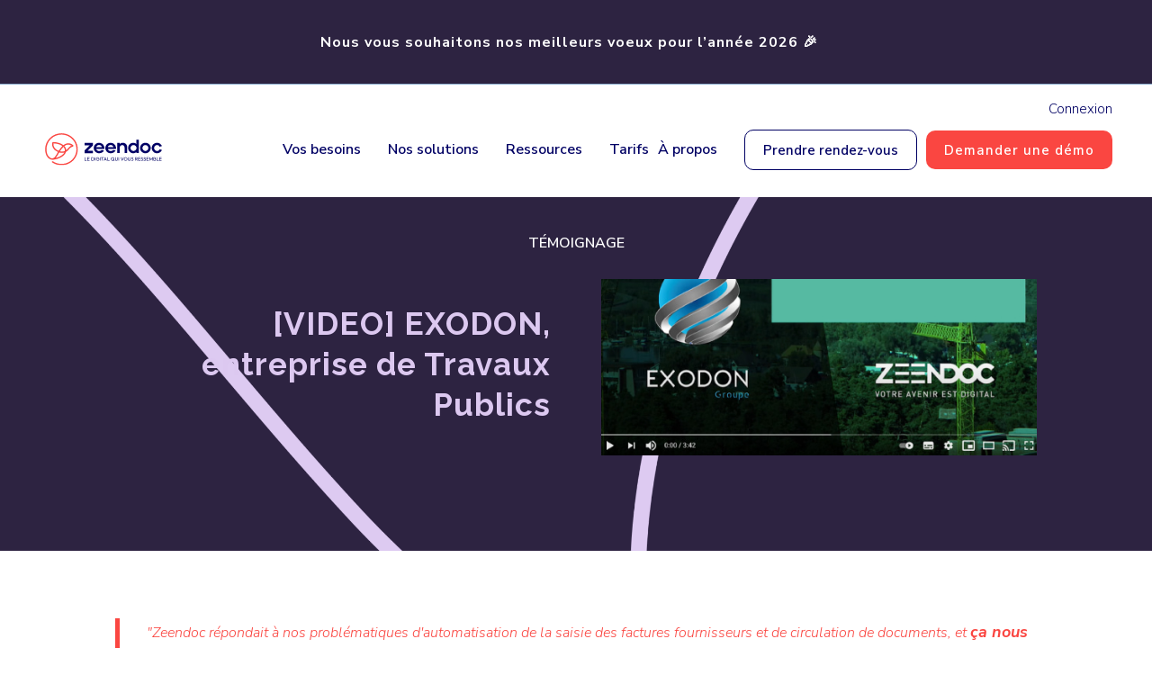

--- FILE ---
content_type: text/html; charset=UTF-8
request_url: https://www.zeendoc.com/temoignages/video-exodon-entreprise-de-travaux-publics/
body_size: 45494
content:
<!DOCTYPE html>
<html lang="fr-FR">
<head>
	<meta charset="UTF-8" />
<meta http-equiv="X-UA-Compatible" content="IE=edge">
	<link rel="pingback" href="https://www.zeendoc.com/xmlrpc.php" />

	<script type="text/javascript">
		document.documentElement.className = 'js';
	</script>
	
	<script id="diviarea-loader">window.DiviPopupData=window.DiviAreaConfig={"zIndex":1000000,"animateSpeed":400,"triggerClassPrefix":"show-popup-","idAttrib":"data-popup","modalIndicatorClass":"is-modal","blockingIndicatorClass":"is-blocking","defaultShowCloseButton":true,"withCloseClass":"with-close","noCloseClass":"no-close","triggerCloseClass":"close","singletonClass":"single","darkModeClass":"dark","noShadowClass":"no-shadow","altCloseClass":"close-alt","popupSelector":".et_pb_section.popup","initializeOnEvent":"et_pb_after_init_modules","popupWrapperClass":"area-outer-wrap","fullHeightClass":"full-height","openPopupClass":"da-overlay-visible","overlayClass":"da-overlay","exitIndicatorClass":"on-exit","hoverTriggerClass":"on-hover","clickTriggerClass":"on-click","onExitDelay":2000,"notMobileClass":"not-mobile","notTabletClass":"not-tablet","notDesktopClass":"not-desktop","baseContext":"body","activePopupClass":"is-open","closeButtonClass":"da-close","withLoaderClass":"with-loader","debug":false,"ajaxUrl":"https:\/\/www.zeendoc.com\/wp-admin\/admin-ajax.php","sys":[]};var divimode_loader=function(){"use strict";!function(t){t.DiviArea=t.DiviPopup={loaded:!1};var n=t.DiviArea,i=n.Hooks={},o={};function r(t,n,i){var r,e,c;if("string"==typeof t)if(o[t]){if(n)if((r=o[t])&&i)for(c=r.length;c--;)(e=r[c]).callback===n&&e.context===i&&(r[c]=!1);else for(c=r.length;c--;)r[c].callback===n&&(r[c]=!1)}else o[t]=[]}function e(t,n,i,r){if("string"==typeof t){var e={callback:n,priority:i,context:r},c=o[t];c?(c.push(e),c=function(t){var n,i,o,r,e=t.length;for(r=1;r<e;r++)for(n=t[r],i=r;i>0;i--)(o=t[i-1]).priority>n.priority&&(t[i]=o,t[i-1]=n);return t}(c)):c=[e],o[t]=c}}function c(t,n,i){"string"==typeof n&&(n=[n]);var r,e,c=[];for(r=0;r<n.length;r++)Array.prototype.push.apply(c,o[n[r]]);for(e=0;e<c.length;e++){var a=void 0;c[e]&&"function"==typeof c[e].callback&&("filter"===t?void 0!==(a=c[e].callback.apply(c[e].context,i))&&(i[0]=a):c[e].callback.apply(c[e].context,i))}if("filter"===t)return i[0]}i.silent=function(){return i},n.removeFilter=i.removeFilter=function(t,n){r(t,n)},n.removeAction=i.removeAction=function(t,n){r(t,n)},n.applyFilters=i.applyFilters=function(t){for(var n=[],i=arguments.length-1;i-- >0;)n[i]=arguments[i+1];return c("filter",t,n)},n.doAction=i.doAction=function(t){for(var n=[],i=arguments.length-1;i-- >0;)n[i]=arguments[i+1];c("action",t,n)},n.addFilter=i.addFilter=function(n,i,o,r){e(n,i,parseInt(o||10,10),r||t)},n.addAction=i.addAction=function(n,i,o,r){e(n,i,parseInt(o||10,10),r||t)},n.addActionOnce=i.addActionOnce=function(n,i,o,c){e(n,i,parseInt(o||10,10),c||t),e(n,(function(){r(n,i)}),1+parseInt(o||10,10),c||t)}}(window);return{}}();
</script><meta name='robots' content='index, follow, max-image-preview:large, max-snippet:-1, max-video-preview:-1' />
<meta http-equiv="cache-control" content="no-cache, no-store, must-revalidate"><meta http-equiv="pragma" content="no-cache"><meta http-equiv="expires" content="0">
	<!-- This site is optimized with the Yoast SEO plugin v26.7 - https://yoast.com/wordpress/plugins/seo/ -->
	<title>[VIDEO] EXODON, entreprise de Travaux Publics - Zeendoc</title>
	<link rel="canonical" href="https://www.zeendoc.com/temoignages/video-exodon-entreprise-de-travaux-publics/" />
	<meta property="og:locale" content="fr_FR" />
	<meta property="og:type" content="article" />
	<meta property="og:title" content="[VIDEO] EXODON, entreprise de Travaux Publics - Zeendoc" />
	<meta property="og:url" content="https://www.zeendoc.com/temoignages/video-exodon-entreprise-de-travaux-publics/" />
	<meta property="og:site_name" content="Zeendoc" />
	<meta property="article:publisher" content="https://www.facebook.com/zeendoc" />
	<meta property="article:modified_time" content="2023-07-12T10:26:08+00:00" />
	<meta property="og:image" content="https://www.zeendoc.com/wp-content/uploads/2023/07/exodon-temoignage-ged.jpg" />
	<meta property="og:image:width" content="567" />
	<meta property="og:image:height" content="230" />
	<meta property="og:image:type" content="image/jpeg" />
	<meta name="twitter:card" content="summary_large_image" />
	<meta name="twitter:site" content="@Zeendoc" />
	<!-- / Yoast SEO plugin. -->


<link rel='dns-prefetch' href='//fonts.googleapis.com' />
<link rel="alternate" type="application/rss+xml" title="Zeendoc &raquo; Flux" href="https://www.zeendoc.com/feed/" />
<link rel="alternate" type="application/rss+xml" title="Zeendoc &raquo; Flux des commentaires" href="https://www.zeendoc.com/comments/feed/" />
<link rel="alternate" title="oEmbed (JSON)" type="application/json+oembed" href="https://www.zeendoc.com/wp-json/oembed/1.0/embed?url=https%3A%2F%2Fwww.zeendoc.com%2Ftemoignages%2Fvideo-exodon-entreprise-de-travaux-publics%2F" />
<link rel="alternate" title="oEmbed (XML)" type="text/xml+oembed" href="https://www.zeendoc.com/wp-json/oembed/1.0/embed?url=https%3A%2F%2Fwww.zeendoc.com%2Ftemoignages%2Fvideo-exodon-entreprise-de-travaux-publics%2F&#038;format=xml" />
<meta content="Thème O&#039;Aka v.1" name="generator"/><style id='wp-emoji-styles-inline-css' type='text/css'>

	img.wp-smiley, img.emoji {
		display: inline !important;
		border: none !important;
		box-shadow: none !important;
		height: 1em !important;
		width: 1em !important;
		margin: 0 0.07em !important;
		vertical-align: -0.1em !important;
		background: none !important;
		padding: 0 !important;
	}
/*# sourceURL=wp-emoji-styles-inline-css */
</style>
<link rel='stylesheet' id='wp-block-library-css' href='https://www.zeendoc.com/wp-includes/css/dist/block-library/style.min.css?ver=6.9' type='text/css' media='all' />
<style id='global-styles-inline-css' type='text/css'>
:root{--wp--preset--aspect-ratio--square: 1;--wp--preset--aspect-ratio--4-3: 4/3;--wp--preset--aspect-ratio--3-4: 3/4;--wp--preset--aspect-ratio--3-2: 3/2;--wp--preset--aspect-ratio--2-3: 2/3;--wp--preset--aspect-ratio--16-9: 16/9;--wp--preset--aspect-ratio--9-16: 9/16;--wp--preset--color--black: #000000;--wp--preset--color--cyan-bluish-gray: #abb8c3;--wp--preset--color--white: #ffffff;--wp--preset--color--pale-pink: #f78da7;--wp--preset--color--vivid-red: #cf2e2e;--wp--preset--color--luminous-vivid-orange: #ff6900;--wp--preset--color--luminous-vivid-amber: #fcb900;--wp--preset--color--light-green-cyan: #7bdcb5;--wp--preset--color--vivid-green-cyan: #00d084;--wp--preset--color--pale-cyan-blue: #8ed1fc;--wp--preset--color--vivid-cyan-blue: #0693e3;--wp--preset--color--vivid-purple: #9b51e0;--wp--preset--gradient--vivid-cyan-blue-to-vivid-purple: linear-gradient(135deg,rgb(6,147,227) 0%,rgb(155,81,224) 100%);--wp--preset--gradient--light-green-cyan-to-vivid-green-cyan: linear-gradient(135deg,rgb(122,220,180) 0%,rgb(0,208,130) 100%);--wp--preset--gradient--luminous-vivid-amber-to-luminous-vivid-orange: linear-gradient(135deg,rgb(252,185,0) 0%,rgb(255,105,0) 100%);--wp--preset--gradient--luminous-vivid-orange-to-vivid-red: linear-gradient(135deg,rgb(255,105,0) 0%,rgb(207,46,46) 100%);--wp--preset--gradient--very-light-gray-to-cyan-bluish-gray: linear-gradient(135deg,rgb(238,238,238) 0%,rgb(169,184,195) 100%);--wp--preset--gradient--cool-to-warm-spectrum: linear-gradient(135deg,rgb(74,234,220) 0%,rgb(151,120,209) 20%,rgb(207,42,186) 40%,rgb(238,44,130) 60%,rgb(251,105,98) 80%,rgb(254,248,76) 100%);--wp--preset--gradient--blush-light-purple: linear-gradient(135deg,rgb(255,206,236) 0%,rgb(152,150,240) 100%);--wp--preset--gradient--blush-bordeaux: linear-gradient(135deg,rgb(254,205,165) 0%,rgb(254,45,45) 50%,rgb(107,0,62) 100%);--wp--preset--gradient--luminous-dusk: linear-gradient(135deg,rgb(255,203,112) 0%,rgb(199,81,192) 50%,rgb(65,88,208) 100%);--wp--preset--gradient--pale-ocean: linear-gradient(135deg,rgb(255,245,203) 0%,rgb(182,227,212) 50%,rgb(51,167,181) 100%);--wp--preset--gradient--electric-grass: linear-gradient(135deg,rgb(202,248,128) 0%,rgb(113,206,126) 100%);--wp--preset--gradient--midnight: linear-gradient(135deg,rgb(2,3,129) 0%,rgb(40,116,252) 100%);--wp--preset--font-size--small: 13px;--wp--preset--font-size--medium: 20px;--wp--preset--font-size--large: 36px;--wp--preset--font-size--x-large: 42px;--wp--preset--spacing--20: 0.44rem;--wp--preset--spacing--30: 0.67rem;--wp--preset--spacing--40: 1rem;--wp--preset--spacing--50: 1.5rem;--wp--preset--spacing--60: 2.25rem;--wp--preset--spacing--70: 3.38rem;--wp--preset--spacing--80: 5.06rem;--wp--preset--shadow--natural: 6px 6px 9px rgba(0, 0, 0, 0.2);--wp--preset--shadow--deep: 12px 12px 50px rgba(0, 0, 0, 0.4);--wp--preset--shadow--sharp: 6px 6px 0px rgba(0, 0, 0, 0.2);--wp--preset--shadow--outlined: 6px 6px 0px -3px rgb(255, 255, 255), 6px 6px rgb(0, 0, 0);--wp--preset--shadow--crisp: 6px 6px 0px rgb(0, 0, 0);}:root { --wp--style--global--content-size: 823px;--wp--style--global--wide-size: 1080px; }:where(body) { margin: 0; }.wp-site-blocks > .alignleft { float: left; margin-right: 2em; }.wp-site-blocks > .alignright { float: right; margin-left: 2em; }.wp-site-blocks > .aligncenter { justify-content: center; margin-left: auto; margin-right: auto; }:where(.is-layout-flex){gap: 0.5em;}:where(.is-layout-grid){gap: 0.5em;}.is-layout-flow > .alignleft{float: left;margin-inline-start: 0;margin-inline-end: 2em;}.is-layout-flow > .alignright{float: right;margin-inline-start: 2em;margin-inline-end: 0;}.is-layout-flow > .aligncenter{margin-left: auto !important;margin-right: auto !important;}.is-layout-constrained > .alignleft{float: left;margin-inline-start: 0;margin-inline-end: 2em;}.is-layout-constrained > .alignright{float: right;margin-inline-start: 2em;margin-inline-end: 0;}.is-layout-constrained > .aligncenter{margin-left: auto !important;margin-right: auto !important;}.is-layout-constrained > :where(:not(.alignleft):not(.alignright):not(.alignfull)){max-width: var(--wp--style--global--content-size);margin-left: auto !important;margin-right: auto !important;}.is-layout-constrained > .alignwide{max-width: var(--wp--style--global--wide-size);}body .is-layout-flex{display: flex;}.is-layout-flex{flex-wrap: wrap;align-items: center;}.is-layout-flex > :is(*, div){margin: 0;}body .is-layout-grid{display: grid;}.is-layout-grid > :is(*, div){margin: 0;}body{padding-top: 0px;padding-right: 0px;padding-bottom: 0px;padding-left: 0px;}:root :where(.wp-element-button, .wp-block-button__link){background-color: #32373c;border-width: 0;color: #fff;font-family: inherit;font-size: inherit;font-style: inherit;font-weight: inherit;letter-spacing: inherit;line-height: inherit;padding-top: calc(0.667em + 2px);padding-right: calc(1.333em + 2px);padding-bottom: calc(0.667em + 2px);padding-left: calc(1.333em + 2px);text-decoration: none;text-transform: inherit;}.has-black-color{color: var(--wp--preset--color--black) !important;}.has-cyan-bluish-gray-color{color: var(--wp--preset--color--cyan-bluish-gray) !important;}.has-white-color{color: var(--wp--preset--color--white) !important;}.has-pale-pink-color{color: var(--wp--preset--color--pale-pink) !important;}.has-vivid-red-color{color: var(--wp--preset--color--vivid-red) !important;}.has-luminous-vivid-orange-color{color: var(--wp--preset--color--luminous-vivid-orange) !important;}.has-luminous-vivid-amber-color{color: var(--wp--preset--color--luminous-vivid-amber) !important;}.has-light-green-cyan-color{color: var(--wp--preset--color--light-green-cyan) !important;}.has-vivid-green-cyan-color{color: var(--wp--preset--color--vivid-green-cyan) !important;}.has-pale-cyan-blue-color{color: var(--wp--preset--color--pale-cyan-blue) !important;}.has-vivid-cyan-blue-color{color: var(--wp--preset--color--vivid-cyan-blue) !important;}.has-vivid-purple-color{color: var(--wp--preset--color--vivid-purple) !important;}.has-black-background-color{background-color: var(--wp--preset--color--black) !important;}.has-cyan-bluish-gray-background-color{background-color: var(--wp--preset--color--cyan-bluish-gray) !important;}.has-white-background-color{background-color: var(--wp--preset--color--white) !important;}.has-pale-pink-background-color{background-color: var(--wp--preset--color--pale-pink) !important;}.has-vivid-red-background-color{background-color: var(--wp--preset--color--vivid-red) !important;}.has-luminous-vivid-orange-background-color{background-color: var(--wp--preset--color--luminous-vivid-orange) !important;}.has-luminous-vivid-amber-background-color{background-color: var(--wp--preset--color--luminous-vivid-amber) !important;}.has-light-green-cyan-background-color{background-color: var(--wp--preset--color--light-green-cyan) !important;}.has-vivid-green-cyan-background-color{background-color: var(--wp--preset--color--vivid-green-cyan) !important;}.has-pale-cyan-blue-background-color{background-color: var(--wp--preset--color--pale-cyan-blue) !important;}.has-vivid-cyan-blue-background-color{background-color: var(--wp--preset--color--vivid-cyan-blue) !important;}.has-vivid-purple-background-color{background-color: var(--wp--preset--color--vivid-purple) !important;}.has-black-border-color{border-color: var(--wp--preset--color--black) !important;}.has-cyan-bluish-gray-border-color{border-color: var(--wp--preset--color--cyan-bluish-gray) !important;}.has-white-border-color{border-color: var(--wp--preset--color--white) !important;}.has-pale-pink-border-color{border-color: var(--wp--preset--color--pale-pink) !important;}.has-vivid-red-border-color{border-color: var(--wp--preset--color--vivid-red) !important;}.has-luminous-vivid-orange-border-color{border-color: var(--wp--preset--color--luminous-vivid-orange) !important;}.has-luminous-vivid-amber-border-color{border-color: var(--wp--preset--color--luminous-vivid-amber) !important;}.has-light-green-cyan-border-color{border-color: var(--wp--preset--color--light-green-cyan) !important;}.has-vivid-green-cyan-border-color{border-color: var(--wp--preset--color--vivid-green-cyan) !important;}.has-pale-cyan-blue-border-color{border-color: var(--wp--preset--color--pale-cyan-blue) !important;}.has-vivid-cyan-blue-border-color{border-color: var(--wp--preset--color--vivid-cyan-blue) !important;}.has-vivid-purple-border-color{border-color: var(--wp--preset--color--vivid-purple) !important;}.has-vivid-cyan-blue-to-vivid-purple-gradient-background{background: var(--wp--preset--gradient--vivid-cyan-blue-to-vivid-purple) !important;}.has-light-green-cyan-to-vivid-green-cyan-gradient-background{background: var(--wp--preset--gradient--light-green-cyan-to-vivid-green-cyan) !important;}.has-luminous-vivid-amber-to-luminous-vivid-orange-gradient-background{background: var(--wp--preset--gradient--luminous-vivid-amber-to-luminous-vivid-orange) !important;}.has-luminous-vivid-orange-to-vivid-red-gradient-background{background: var(--wp--preset--gradient--luminous-vivid-orange-to-vivid-red) !important;}.has-very-light-gray-to-cyan-bluish-gray-gradient-background{background: var(--wp--preset--gradient--very-light-gray-to-cyan-bluish-gray) !important;}.has-cool-to-warm-spectrum-gradient-background{background: var(--wp--preset--gradient--cool-to-warm-spectrum) !important;}.has-blush-light-purple-gradient-background{background: var(--wp--preset--gradient--blush-light-purple) !important;}.has-blush-bordeaux-gradient-background{background: var(--wp--preset--gradient--blush-bordeaux) !important;}.has-luminous-dusk-gradient-background{background: var(--wp--preset--gradient--luminous-dusk) !important;}.has-pale-ocean-gradient-background{background: var(--wp--preset--gradient--pale-ocean) !important;}.has-electric-grass-gradient-background{background: var(--wp--preset--gradient--electric-grass) !important;}.has-midnight-gradient-background{background: var(--wp--preset--gradient--midnight) !important;}.has-small-font-size{font-size: var(--wp--preset--font-size--small) !important;}.has-medium-font-size{font-size: var(--wp--preset--font-size--medium) !important;}.has-large-font-size{font-size: var(--wp--preset--font-size--large) !important;}.has-x-large-font-size{font-size: var(--wp--preset--font-size--x-large) !important;}
/*# sourceURL=global-styles-inline-css */
</style>

<link rel='stylesheet' id='wp-bootstrap-blocks-styles-css' href='https://www.zeendoc.com/wp-content/plugins/wp-bootstrap-blocks/build/style-index.css?ver=5.2.1' type='text/css' media='all' />
<link rel='stylesheet' id='cf7-styler-for-divi-css' href='https://www.zeendoc.com/wp-content/plugins/cf7-styler-for-divi/dist/css/builder4.css?ver=2.3.4' type='text/css' media='all' />
<link rel='stylesheet' id='contact-form-7-css' href='https://www.zeendoc.com/wp-content/plugins/contact-form-7/includes/css/styles.css?ver=6.1.4' type='text/css' media='all' />
<link rel='stylesheet' id='dica-lightbox-styles-css' href='https://www.zeendoc.com/wp-content/plugins/dg-carousel/styles/light-box-styles.css?ver=2.0.26' type='text/css' media='all' />
<link rel='stylesheet' id='swipe-style-css' href='https://www.zeendoc.com/wp-content/plugins/dg-carousel/styles/swiper.min.css?ver=2.0.26' type='text/css' media='all' />
<link rel='stylesheet' id='df-style-css' href='https://www.zeendoc.com/wp-content/plugins/divifilter/df-style.css?ver=3.8.9' type='text/css' media='all' />
<link rel='stylesheet' id='et_monarch-css-css' href='https://www.zeendoc.com/wp-content/plugins/monarch/css/style.css?ver=1.4.14' type='text/css' media='all' />
<link rel='stylesheet' id='et-gf-open-sans-css' href='https://fonts.googleapis.com/css?family=Open+Sans:400,700' type='text/css' media='all' />
<link rel='stylesheet' id='css-divi-area-css' href='https://www.zeendoc.com/wp-content/plugins/popups-for-divi/styles/front.min.css?ver=3.2.3' type='text/css' media='all' />
<style id='css-divi-area-inline-css' type='text/css'>
.et_pb_section.popup{display:none}
/*# sourceURL=css-divi-area-inline-css */
</style>
<link rel='stylesheet' id='css-divi-area-popuphidden-css' href='https://www.zeendoc.com/wp-content/plugins/popups-for-divi/styles/front-popuphidden.min.css?ver=3.2.3' type='text/css' media='all' />
<link rel='stylesheet' id='weglot-css-css' href='https://www.zeendoc.com/wp-content/plugins/weglot/dist/css/front-css.css?ver=5.2' type='text/css' media='all' />
<link rel='stylesheet' id='new-flag-css-css' href='https://www.zeendoc.com/wp-content/plugins/weglot/dist/css/new-flags.css?ver=5.2' type='text/css' media='all' />
<link rel='stylesheet' id='divi-carousel-styles-css' href='https://www.zeendoc.com/wp-content/plugins/dg-carousel/styles/style.min.css?ver=2.0.26' type='text/css' media='all' />
<link rel='stylesheet' id='divi-mega-menu-styles-css' href='https://www.zeendoc.com/wp-content/plugins/divi-mega-menu/styles/style.min.css?ver=3.6.1' type='text/css' media='all' />
<link rel='stylesheet' id='extension-styles-css' href='https://www.zeendoc.com/wp-content/plugins/schema-and-structured-data-for-wp/modules/divi-builder/styles/style.min.css?ver=1.0.0' type='text/css' media='all' />
<link rel='stylesheet' id='supreme-modules-pro-for-divi-styles-css' href='https://www.zeendoc.com/wp-content/plugins/supreme-modules-pro-for-divi/styles/style.min.css?ver=4.9.02' type='text/css' media='all' />
<link rel='stylesheet' id='et-builder-googlefonts-cached-css' href='https://fonts.googleapis.com/css?family=Raleway:100,200,300,regular,500,600,700,800,900,100italic,200italic,300italic,italic,500italic,600italic,700italic,800italic,900italic|Nunito+Sans:200,200italic,300,300italic,regular,italic,600,600italic,700,700italic,800,800italic,900,900italic&#038;subset=latin,latin-ext&#038;display=swap' type='text/css' media='all' />
<link rel='stylesheet' id='magnific-popup-css' href='https://www.zeendoc.com/wp-content/themes/Divi/includes/builder/feature/dynamic-assets/assets/css/magnific_popup.css?ver=4.9.02' type='text/css' media='all' />
<link rel='stylesheet' id='dsm-swiper-css' href='https://www.zeendoc.com/wp-content/plugins/supreme-modules-pro-for-divi/public/css/swiper.css?ver=4.9.02' type='text/css' media='all' />
<link rel='stylesheet' id='dsm-popup-css' href='https://www.zeendoc.com/wp-content/plugins/supreme-modules-pro-for-divi/public/css/popup.css?ver=4.9.02' type='text/css' media='all' />
<link rel='stylesheet' id='dsm-animate-css' href='https://www.zeendoc.com/wp-content/plugins/supreme-modules-pro-for-divi/public/css/animate.css?ver=4.9.02' type='text/css' media='all' />
<link rel='stylesheet' id='dsm-readmore-css' href='https://www.zeendoc.com/wp-content/plugins/supreme-modules-pro-for-divi/public/css/readmore.css?ver=4.9.02' type='text/css' media='all' />
<link rel='stylesheet' id='divi-style-parent-css' href='https://www.zeendoc.com/wp-content/themes/Divi/style-static.min.css?ver=4.27.5' type='text/css' media='all' />
<link rel='stylesheet' id='divi-mega-menu-custom-css-css' href='https://www.zeendoc.com/wp-content/plugins/divi-mega-menu/styles/divi-mega-menu-custom.min.css?ver=3.6.1' type='text/css' media='all' />
<style id='divi-mega-menu-custom-css-inline-css' type='text/css'>
#mega_menu__vos_besoins_v2.de-mega-menu {width: 100vw !important;max-width: 100vw !important;left: 0 !important;right: 0 !important;}#mega_menu__vos_besoins_v2.de-mega-menu {-webkit-animation-name: fadeBottom;-moz-animation-name: fadeBottom;-ms-animation-name: fadeBottom;-o-animation-name: fadeBottom;animation-name: fadeBottom;max-width: 1080px;margin-top: 0px;margin-right: -0px;}#mega_menu__vos_besoins_v2.de-mega-menu .dmm-dropdown-ul li .sub-menu {width: 1080px;right: -1080px;}.rtl#mega_menu__vos_besoins_v2.de-mega-menu .dmm-dropdown-ul li .sub-menu {right: auto !important;}.et_pb_fullwidth_menu--with-logo .et_pb_menu__menu>nav>ul>li.mega_menu__vos_besoins_v2>a, .et_pb_menu--with-logo .et_pb_menu__menu>nav>ul>li.mega_menu__vos_besoins_v2>a,.mega_menu__vos_besoins_v2 a{padding-right: 20px;}@media all and (max-width: px) {#mega_menu__vos_besoins_v2.de-mega-menu {margin-top: 0px;}.mm-overlay.active {opacity: 0 !important;}#mega_menu__vos_besoins_v2.de-mega-menu {animation-duration: 0s;margin-left: 0px !important;}}
#mega_menu__ressources_v2.de-mega-menu {width: 100vw !important;max-width: 100vw !important;left: 0 !important;right: 0 !important;}#mega_menu__ressources_v2.de-mega-menu {-webkit-animation-name: fadeBottom;-moz-animation-name: fadeBottom;-ms-animation-name: fadeBottom;-o-animation-name: fadeBottom;animation-name: fadeBottom;max-width: 1080px;margin-top: 0px;margin-right: -0px;}#mega_menu__ressources_v2.de-mega-menu .dmm-dropdown-ul li .sub-menu {width: 1080px;right: -1080px;}.rtl#mega_menu__ressources_v2.de-mega-menu .dmm-dropdown-ul li .sub-menu {right: auto !important;}.mega_menu__ressources_v2 {position: relative !important;}.mega_menu__ressources_v2.megamenu-show:before {opacity: 1;}.mega_menu__ressources_v2:before {opacity: 0;background-color: #ffffff;border-bottom-left-radius: 1px;border-right: 0;border-top: 0;content: "";height: 20px;left: calc(50%);position: absolute;bottom: -10px;transform: rotate(135deg);width: 20px;margin-left: 0px;}@media all and (max-width: px) {.mega_menu__ressources_v2 {margin-left: 0px;width: 100%;max-width: 100%;}}.et_pb_fullwidth_menu--with-logo .et_pb_menu__menu>nav>ul>li.mega_menu__ressources_v2>a, .et_pb_menu--with-logo .et_pb_menu__menu>nav>ul>li.mega_menu__ressources_v2>a,.mega_menu__ressources_v2 a{padding-right: 20px;}@media all and (max-width: px) {#mega_menu__ressources_v2.de-mega-menu {margin-top: 0px;}.mm-overlay.active {opacity: 0 !important;}#mega_menu__ressources_v2.de-mega-menu {animation-duration: 0s;margin-left: 0px !important;}}
#mega_menu__nos_solutions_v2.de-mega-menu {width: 100vw !important;max-width: 100vw !important;left: 0 !important;right: 0 !important;}#mega_menu__nos_solutions_v2.de-mega-menu {-webkit-animation-name: fadeBottom;-moz-animation-name: fadeBottom;-ms-animation-name: fadeBottom;-o-animation-name: fadeBottom;animation-name: fadeBottom;max-width: 1080px;margin-top: 0px;margin-right: -0px;}#mega_menu__nos_solutions_v2.de-mega-menu .dmm-dropdown-ul li .sub-menu {width: 1080px;right: -1080px;}.rtl#mega_menu__nos_solutions_v2.de-mega-menu .dmm-dropdown-ul li .sub-menu {right: auto !important;}.et_pb_fullwidth_menu--with-logo .et_pb_menu__menu>nav>ul>li.mega_menu__nos_solutions_v2>a, .et_pb_menu--with-logo .et_pb_menu__menu>nav>ul>li.mega_menu__nos_solutions_v2>a,.mega_menu__nos_solutions_v2 a{padding-right: 20px;}@media all and (max-width: px) {#mega_menu__nos_solutions_v2.de-mega-menu {margin-top: 0px;}.mm-overlay.active {opacity: 0 !important;}#mega_menu__nos_solutions_v2.de-mega-menu {animation-duration: 0s;margin-left: 0px !important;}}
#mega_menu_-_qui_sommes_nous_v2.de-mega-menu {width: 100vw !important;max-width: 100vw !important;left: 0 !important;right: 0 !important;}#mega_menu_-_qui_sommes_nous_v2.de-mega-menu {-webkit-animation-name: fadeBottom;-moz-animation-name: fadeBottom;-ms-animation-name: fadeBottom;-o-animation-name: fadeBottom;animation-name: fadeBottom;max-width: 1080px;margin-top: 0px;margin-right: -0px;}#mega_menu_-_qui_sommes_nous_v2.de-mega-menu .dmm-dropdown-ul li .sub-menu {width: 1080px;right: -1080px;}.rtl#mega_menu_-_qui_sommes_nous_v2.de-mega-menu .dmm-dropdown-ul li .sub-menu {right: auto !important;}.mega_menu_-_qui_sommes_nous_v2 {position: relative !important;}.mega_menu_-_qui_sommes_nous_v2.megamenu-show:before {opacity: 1;}.mega_menu_-_qui_sommes_nous_v2:before {opacity: 0;background-color: #ffffff;border-bottom-left-radius: 1px;border-right: 0;border-top: 0;content: "";height: 20px;left: calc(50%);position: absolute;bottom: -10px;transform: rotate(135deg);width: 20px;margin-left: 0px;}@media all and (max-width: px) {.mega_menu_-_qui_sommes_nous_v2 {margin-left: 0px;width: 100%;max-width: 100%;}}.et_pb_fullwidth_menu--with-logo .et_pb_menu__menu>nav>ul>li.mega_menu_-_qui_sommes_nous_v2>a, .et_pb_menu--with-logo .et_pb_menu__menu>nav>ul>li.mega_menu_-_qui_sommes_nous_v2>a,.mega_menu_-_qui_sommes_nous_v2 a{padding-right: 20px;}@media all and (max-width: px) {#mega_menu_-_qui_sommes_nous_v2.de-mega-menu {margin-top: 0px;}.mm-overlay.active {opacity: 0 !important;}#mega_menu_-_qui_sommes_nous_v2.de-mega-menu {animation-duration: 0s;margin-left: 0px !important;}}
.remove-before:before {display: none !important;}.mm-overlay {opacity: 0;position: fixed;width: 100vw;height: 100vh;top: 0;background-color: ;z-index: -1;left: 0;}.de-mega-menu {width: 80%;max-width: 1080px;margin: 0 auto;z-index: 99999999999;display: none;top: 93px;-webkit-animation-timing-function: ease-in-out;-moz-animation-timing-function: ease-in-out;-ms-animation-timing-function: ease-in-out;-o-animation-timing-function: ease-in-out;animation-timing-function: ease-in-out;position: absolute;max-height: vh;overflow: auto;}.de-mega-menu.fixed {top: 53px;}@media all and (max-width: px) {.de-mega-menu .et_pb_column .dmm-dropdown-ul .menu-item-has-children>a:after {display: block !important;}#page-container #et-main-area .de-mega-menu .dmm-dropdown-ul li .sub-menu,#page-container #et-main-area .de-mega-menu .dmm-dropdown-ul li .sub-menu .menu-item-has-children {width: 100% !important;max-width: 100% !important;left: 0 !important;right: auto !important;top: 54px;}#page-container #et-main-area .de-mega-menu .dmm-dropdown-ul li .sub-menu .menu-item-has-children {top: 0 !important}.dmm-dropdown-ul li.active>.sub-menu {opacity: 1 !important;visibility: visible !important;display: block !important;}.de-mega-menu {margin-top:0px; padding-top:0px;}.de-mega-menu .et_pb_section, .de-mega-menu .et_pb_row {width: 100%; max-width: 100%;}}@media all and (min-width: 1px) {#top-menu .dmm-dropdown-ul li:hover>.sub-menu,.dmm-dropdown-ul li:hover>.sub-menu {opacity: 1 !important;visibility: visible !important;display: block !important;}.dmm-dropdown-ul li:hover>.sub-menu li.dmm-overlay:hover>.sub-menu {opacity: 0;visibility: hidden}}header .menu-item.mega-menu .sub-menu, header .et_pb_menu .et_mobile_menu li.menu-item.mega-menu ul.sub-menu{display: none !important;} 
/*# sourceURL=divi-mega-menu-custom-css-inline-css */
</style>
<link rel='stylesheet' id='oaka-mega-menu-style-css' href='https://www.zeendoc.com/wp-content/themes/oaka-divi-zeendoc/modules/oaka-modules-mega-menu/oaka-hook-modules-mega-menu.css?ver=6.9' type='text/css' media='all' />
<link rel='stylesheet' id='oaka-pe-sanitize-menu-fo-css' href='https://www.zeendoc.com/wp-content/themes/oaka-divi-zeendoc/modules/oaka-modules-sanitize-bo/oaka-hook-sanitize-menu-fo.css?ver=6.9' type='text/css' media='all' />
<link rel='stylesheet' id='oaka-ecotree-style-css' href='https://www.zeendoc.com/wp-content/themes/oaka-divi-zeendoc/modules/oaka-modules-ecotree/oaka-hook-modules-ecotree.css?ver=6.9' type='text/css' media='all' />
<link rel='stylesheet' id='oaka-jobs-style-css' href='https://www.zeendoc.com/wp-content/themes/oaka-divi-zeendoc/modules/oaka-modules-jobs/oaka-hook-modules-jobs.css?ver=6.9' type='text/css' media='all' />
<link rel='stylesheet' id='oaka-collapsible-menu-style-css' href='https://www.zeendoc.com/wp-content/themes/oaka-divi-zeendoc/modules/oaka-modules-collapsible-menu/oaka-hook-modules-collapsible-menu.css?ver=6.9' type='text/css' media='all' />
<link rel='stylesheet' id='oaka-hook-zeendoc-css' href='https://www.zeendoc.com/wp-content/themes/oaka-divi-zeendoc/css/hook-zeendoc.css?ver=6.9' type='text/css' media='all' />
<link rel='stylesheet' id='oaka-hook-nav-css' href='https://www.zeendoc.com/wp-content/themes/oaka-divi-zeendoc/css/hook-nav.css?ver=6.9' type='text/css' media='all' />
<link rel='stylesheet' id='oaka-hook-footer-css' href='https://www.zeendoc.com/wp-content/themes/oaka-divi-zeendoc/css/hook-footer.css?ver=6.9' type='text/css' media='all' />
<link rel='stylesheet' id='divi-style-css' href='https://www.zeendoc.com/wp-content/themes/oaka-divi-zeendoc/style.css?ver=4.27.5' type='text/css' media='all' />
<script type="text/javascript" src="https://www.zeendoc.com/wp-includes/js/jquery/jquery.min.js?ver=3.7.1" id="jquery-core-js"></script>
<script type="text/javascript" src="https://www.zeendoc.com/wp-includes/js/jquery/jquery-migrate.min.js?ver=3.4.1" id="jquery-migrate-js"></script>
<script type="text/javascript" src="https://www.zeendoc.com/wp-content/themes/oaka-divi-zeendoc/modules/oaka-modules-mega-menu/oaka-hook-modules-mega-menu.js?ver=1.0.0" id="oaka-mega-menu-script-js"></script>
<script type="text/javascript" src="https://www.zeendoc.com/wp-content/plugins/popups-for-divi/scripts/ie-compat.min.js?ver=3.2.3" id="dap-ie-js"></script>
<script type="text/javascript" src="https://www.zeendoc.com/wp-content/plugins/weglot/dist/front-js.js?ver=5.2" id="wp-weglot-js-js"></script>
<script type="text/javascript" src="https://www.zeendoc.com/wp-content/themes/oaka-divi-zeendoc/modules/oaka-modules-zeendoc/oaka-hook-modules-collapsible_submenus.js" id="oaka-collapsible_submenus-script-js"></script>
<script type="text/javascript" src="https://www.zeendoc.com/wp-content/themes/oaka-divi-zeendoc/modules/oaka-modules-collapsible-menu/oaka-hook-modules-collapsible-menu.js" id="oaka-collapsible-menu-script-js"></script>
<script type="text/javascript" id="oaka-gtm-script-js-extra">
/* <![CDATA[ */
var oaka_gtm_object = {"gtmID":"GTM-WF69KPT"};
//# sourceURL=oaka-gtm-script-js-extra
/* ]]> */
</script>
<script type="text/javascript" src="https://www.zeendoc.com/wp-content/themes/oaka-divi-zeendoc/modules/oaka-modules-trackers/oaka-hook-modules-gtm.js" id="oaka-gtm-script-js"></script>
<link rel="https://api.w.org/" href="https://www.zeendoc.com/wp-json/" /><link rel="EditURI" type="application/rsd+xml" title="RSD" href="https://www.zeendoc.com/xmlrpc.php?rsd" />
<meta name="generator" content="WordPress 6.9" />
<link rel='shortlink' href='https://www.zeendoc.com/?p=7798' />
<style type="text/css" id="et-social-custom-css">
				 
			</style>
<script type="application/json" id="weglot-data">{"website":"https:\/\/zeendoc.com","uid":"5637c93488","project_slug":"zeendoc-com","language_from":"fr","language_from_custom_flag":null,"language_from_custom_name":null,"excluded_paths":[{"type":"CONTAIN","value":"\/nos-conseils\/","language_button_displayed":true,"exclusion_behavior":"REDIRECT","excluded_languages":[],"regex":"\/nos\\-conseils\/"},{"type":"CONTAIN","value":"\/actualites\/","language_button_displayed":true,"exclusion_behavior":"REDIRECT","excluded_languages":[],"regex":"\/actualites\/"},{"type":"CONTAIN","value":"\/presse\/","language_button_displayed":true,"exclusion_behavior":"REDIRECT","excluded_languages":[],"regex":"\/presse\/"},{"type":"CONTAIN","value":"\/portail-solutions\/","language_button_displayed":true,"exclusion_behavior":"REDIRECT","excluded_languages":[],"regex":"\/portail\\-solutions\/"},{"type":"CONTAIN","value":"\/videos\/","language_button_displayed":true,"exclusion_behavior":"REDIRECT","excluded_languages":[],"regex":"\/videos\/"},{"type":"CONTAIN","value":"\/temoignages\/","language_button_displayed":true,"exclusion_behavior":"REDIRECT","excluded_languages":[],"regex":"\/temoignages\/"},{"type":"CONTAIN","value":"\/jobs\/","language_button_displayed":true,"exclusion_behavior":"REDIRECT","excluded_languages":[],"regex":"\/jobs\/"},{"type":"CONTAIN","value":"\/toutes-les-actualites\/","language_button_displayed":true,"exclusion_behavior":"REDIRECT","excluded_languages":[],"regex":"\/toutes\\-les\\-actualites\/"},{"type":"CONTAIN","value":"\/guide-ged\/","language_button_displayed":true,"exclusion_behavior":"REDIRECT","excluded_languages":[],"regex":"\/guide\\-ged\/"},{"type":"CONTAIN","value":"\/votre-projet","language_button_displayed":false,"exclusion_behavior":"REDIRECT","excluded_languages":[],"regex":"\/votre\\-projet"},{"type":"START_WITH","value":"\/blog","language_button_displayed":false,"exclusion_behavior":"REDIRECT","excluded_languages":[],"regex":"^\/blog"},{"type":"IS_EXACTLY","value":"\/page-sitemap.xml","language_button_displayed":false,"exclusion_behavior":"REDIRECT","excluded_languages":[],"regex":"^\/page\\-sitemap\\.xml$"},{"type":"IS_EXACTLY","value":"\/sitemap_index.xml","language_button_displayed":false,"exclusion_behavior":"REDIRECT","excluded_languages":[],"regex":"^\/sitemap_index\\.xml$"},{"type":"IS_EXACTLY","value":"\/category-sitemap.xml","language_button_displayed":false,"exclusion_behavior":"REDIRECT","excluded_languages":[],"regex":"^\/category\\-sitemap\\.xml$"},{"type":"IS_EXACTLY","value":"\/post-sitemap.xml","language_button_displayed":false,"exclusion_behavior":"REDIRECT","excluded_languages":[],"regex":"^\/post\\-sitemap\\.xml$"},{"type":"IS_EXACTLY","value":"\/project-sitemap.xml","language_button_displayed":false,"exclusion_behavior":"REDIRECT","excluded_languages":[],"regex":"^\/project\\-sitemap\\.xml$"},{"type":"IS_EXACTLY","value":"\/jobs-sitemap.xml","language_button_displayed":false,"exclusion_behavior":"REDIRECT","excluded_languages":[],"regex":"^\/jobs\\-sitemap\\.xml$"},{"type":"IS_EXACTLY","value":"\/faq-sitemap.xml","language_button_displayed":false,"exclusion_behavior":"REDIRECT","excluded_languages":[],"regex":"^\/faq\\-sitemap\\.xml$"},{"type":"IS_EXACTLY","value":"\/famille-sitemap.xml","language_button_displayed":false,"exclusion_behavior":"REDIRECT","excluded_languages":[],"regex":"^\/famille\\-sitemap\\.xml$"},{"type":"IS_EXACTLY","value":"\/et_tb_item_type-sitemap.xml","language_button_displayed":false,"exclusion_behavior":"REDIRECT","excluded_languages":[],"regex":"^\/et_tb_item_type\\-sitemap\\.xml$"},{"type":"START_WITH","value":"\/storage\/TeamViewerQS.exe","language_button_displayed":false,"exclusion_behavior":"REDIRECT","excluded_languages":[],"regex":"^\/storage\/TeamViewerQS\\.exe"},{"type":"START_WITH","value":"\/ressources","language_button_displayed":false,"exclusion_behavior":"REDIRECT","excluded_languages":[],"regex":"^\/ressources"},{"type":"START_WITH","value":"\/actualite","language_button_displayed":false,"exclusion_behavior":"REDIRECT","excluded_languages":[],"regex":"^\/actualite"},{"type":"START_WITH","value":"\/presse","language_button_displayed":false,"exclusion_behavior":"REDIRECT","excluded_languages":[],"regex":"^\/presse"},{"type":"START_WITH","value":"\/actualites\/dematerialisation-ged-tpe-pme-un-investissement-dans-lair-du-temps\/","language_button_displayed":false,"exclusion_behavior":"REDIRECT","excluded_languages":[],"regex":"^\/actualites\/dematerialisation\\-ged\\-tpe\\-pme\\-un\\-investissement\\-dans\\-lair\\-du\\-temps\/"},{"type":"IS_EXACTLY","value":"\/lexique-ged","language_button_displayed":false,"exclusion_behavior":"REDIRECT","excluded_languages":[],"regex":"^\/lexique\\-ged$"},{"type":"IS_EXACTLY","value":"\/politique-de-confidentialite","language_button_displayed":false,"exclusion_behavior":"REDIRECT","excluded_languages":[],"regex":"^\/politique\\-de\\-confidentialite$"},{"type":"IS_EXACTLY","value":"\/cookies","language_button_displayed":false,"exclusion_behavior":"REDIRECT","excluded_languages":[],"regex":"^\/cookies$"},{"type":"IS_EXACTLY","value":"\/mentions-legales","language_button_displayed":false,"exclusion_behavior":"REDIRECT","excluded_languages":[],"regex":"^\/mentions\\-legales$"},{"type":"IS_EXACTLY","value":"\/wp-json\/wp\/v2\/pages\/8","language_button_displayed":false,"exclusion_behavior":"REDIRECT","excluded_languages":[],"regex":"^\/wp\\-json\/wp\/v2\/pages\/8$"},{"type":"IS_EXACTLY","value":"\/salon-it-partners","language_button_displayed":false,"exclusion_behavior":"REDIRECT","excluded_languages":[],"regex":"^\/salon\\-it\\-partners$"},{"type":"IS_EXACTLY","value":"\/merci-capterra","language_button_displayed":false,"exclusion_behavior":"REDIRECT","excluded_languages":[],"regex":"^\/merci\\-capterra$"},{"type":"IS_EXACTLY","value":"\/wp-json\/wp\/v2\/users\/1","language_button_displayed":false,"exclusion_behavior":"REDIRECT","excluded_languages":[],"regex":"^\/wp\\-json\/wp\/v2\/users\/1$"},{"type":"IS_EXACTLY","value":"\/vos-metiers\/ged-collectivite-mairie","language_button_displayed":false,"exclusion_behavior":"REDIRECT","excluded_languages":[],"regex":"^\/vos\\-metiers\/ged\\-collectivite\\-mairie$"},{"type":"IS_EXACTLY","value":"\/vos-metiers\/secteur-immobilier","language_button_displayed":false,"exclusion_behavior":"REDIRECT","excluded_languages":[],"regex":"^\/vos\\-metiers\/secteur\\-immobilier$"},{"type":"IS_EXACTLY","value":"\/vos-metiers\/les-metiers-du-btp","language_button_displayed":false,"exclusion_behavior":"REDIRECT","excluded_languages":[],"regex":"^\/vos\\-metiers\/les\\-metiers\\-du\\-btp$"},{"type":"START_WITH","value":"\/vos-metiers","language_button_displayed":false,"exclusion_behavior":"REDIRECT","excluded_languages":[],"regex":"^\/vos\\-metiers"},{"type":"CONTAIN","value":"\/lp\/","language_button_displayed":false,"exclusion_behavior":"REDIRECT","excluded_languages":[],"regex":"\/lp\/"},{"type":"CONTAIN","value":"\/job","language_button_displayed":false,"exclusion_behavior":"REDIRECT","excluded_languages":[],"regex":"\/job"},{"type":"START_WITH","value":"\/integrations","language_button_displayed":false,"exclusion_behavior":"REDIRECT","excluded_languages":[],"regex":"^\/integrations"},{"type":"START_WITH","value":"\/nos-cons","language_button_displayed":false,"exclusion_behavior":"REDIRECT","excluded_languages":[],"regex":"^\/nos\\-cons"},{"type":"IS_EXACTLY","value":"\/secteur\/btp","language_button_displayed":false,"exclusion_behavior":"REDIRECT","excluded_languages":[],"regex":"^\/secteur\/btp$"},{"type":"IS_EXACTLY","value":"\/secteur\/collectivites-mairies","language_button_displayed":false,"exclusion_behavior":"REDIRECT","excluded_languages":[],"regex":"^\/secteur\/collectivites\\-mairies$"},{"type":"IS_EXACTLY","value":"\/secteur\/professions-reglementees","language_button_displayed":false,"exclusion_behavior":"REDIRECT","excluded_languages":[],"regex":"^\/secteur\/professions\\-reglementees$"},{"type":"IS_EXACTLY","value":"\/nano-by-zeendoc","language_button_displayed":false,"exclusion_behavior":"REDIRECT","excluded_languages":[],"regex":"^\/nano\\-by\\-zeendoc$"},{"type":"IS_EXACTLY","value":"\/metiers\/finance","language_button_displayed":false,"exclusion_behavior":"REDIRECT","excluded_languages":[],"regex":"^\/metiers\/finance$"},{"type":"IS_EXACTLY","value":"\/secteur\/sante","language_button_displayed":false,"exclusion_behavior":"REDIRECT","excluded_languages":[],"regex":"^\/secteur\/sante$"},{"type":"IS_EXACTLY","value":"\/metiers\/achat","language_button_displayed":false,"exclusion_behavior":"REDIRECT","excluded_languages":[],"regex":"^\/metiers\/achat$"},{"type":"IS_EXACTLY","value":"\/secteur\/immobilier","language_button_displayed":false,"exclusion_behavior":"REDIRECT","excluded_languages":[],"regex":"^\/secteur\/immobilier$"},{"type":"IS_EXACTLY","value":"\/secteur\/industrie","language_button_displayed":false,"exclusion_behavior":"REDIRECT","excluded_languages":[],"regex":"^\/secteur\/industrie$"},{"type":"IS_EXACTLY","value":"\/faq\/gestion-electronique-des-documents\/que-veut-dire-ged-definition","language_button_displayed":false,"exclusion_behavior":"REDIRECT","excluded_languages":[],"regex":"^\/faq\/gestion\\-electronique\\-des\\-documents\/que\\-veut\\-dire\\-ged\\-definition$"},{"type":"IS_EXACTLY","value":"\/faq","language_button_displayed":false,"exclusion_behavior":"REDIRECT","excluded_languages":[],"regex":"^\/faq$"},{"type":"IS_EXACTLY","value":"\/faq\/facturation-electronique-obligatoire\/quest-ce-quune-plateforme-de-dematerialisation-partenaire-pdp","language_button_displayed":false,"exclusion_behavior":"REDIRECT","excluded_languages":[],"regex":"^\/faq\/facturation\\-electronique\\-obligatoire\/quest\\-ce\\-quune\\-plateforme\\-de\\-dematerialisation\\-partenaire\\-pdp$"},{"type":"IS_EXACTLY","value":"\/faq\/facturation-electronique-obligatoire\/quest-ce-que-le-portail-public-de-facturation-ppf-en-matiere-de-facturation-electronique","language_button_displayed":false,"exclusion_behavior":"REDIRECT","excluded_languages":[],"regex":"^\/faq\/facturation\\-electronique\\-obligatoire\/quest\\-ce\\-que\\-le\\-portail\\-public\\-de\\-facturation\\-ppf\\-en\\-matiere\\-de\\-facturation\\-electronique$"},{"type":"IS_EXACTLY","value":"\/faq\/facturation-electronique-obligatoire\/difference-od-pdp-ppf","language_button_displayed":false,"exclusion_behavior":"REDIRECT","excluded_languages":[],"regex":"^\/faq\/facturation\\-electronique\\-obligatoire\/difference\\-od\\-pdp\\-ppf$"},{"type":"IS_EXACTLY","value":"\/faq\/facturation-electronique-obligatoire\/quest-ce-que-le-invoicing","language_button_displayed":false,"exclusion_behavior":"REDIRECT","excluded_languages":[],"regex":"^\/faq\/facturation\\-electronique\\-obligatoire\/quest\\-ce\\-que\\-le\\-invoicing$"},{"type":"IS_EXACTLY","value":"\/faq\/facturation-electronique-obligatoire\/quels-sont-les-formats-autorises-pour-la-facture-electronique-obligatoire-en-france","language_button_displayed":false,"exclusion_behavior":"REDIRECT","excluded_languages":[],"regex":"^\/faq\/facturation\\-electronique\\-obligatoire\/quels\\-sont\\-les\\-formats\\-autorises\\-pour\\-la\\-facture\\-electronique\\-obligatoire\\-en\\-france$"},{"type":"IS_EXACTLY","value":"\/wp-admin\/admin-ajax.php","language_button_displayed":false,"exclusion_behavior":"REDIRECT","excluded_languages":[],"regex":"^\/wp\\-admin\/admin\\-ajax\\.php$"},{"type":"IS_EXACTLY","value":"\/secteur\/distribution","language_button_displayed":false,"exclusion_behavior":"REDIRECT","excluded_languages":[],"regex":"^\/secteur\/distribution$"},{"type":"IS_EXACTLY","value":"\/faq\/gestion-electronique-des-documents\/comment-utiliser-une-ged","language_button_displayed":false,"exclusion_behavior":"REDIRECT","excluded_languages":[],"regex":"^\/faq\/gestion\\-electronique\\-des\\-documents\/comment\\-utiliser\\-une\\-ged$"},{"type":"IS_EXACTLY","value":"\/faq\/facturation-electronique-obligatoire\/interet-ged-facturation-electronique-obligatoire","language_button_displayed":false,"exclusion_behavior":"REDIRECT","excluded_languages":[],"regex":"^\/faq\/facturation\\-electronique\\-obligatoire\/interet\\-ged\\-facturation\\-electronique\\-obligatoire$"},{"type":"IS_EXACTLY","value":"\/faq\/facturation-electronique-obligatoire\/facturation-electronique-obligatoire-ai-je-besoin-dun-logiciel-specifique-pour-saisir-mes-factures-en-ligne","language_button_displayed":false,"exclusion_behavior":"REDIRECT","excluded_languages":[],"regex":"^\/faq\/facturation\\-electronique\\-obligatoire\/facturation\\-electronique\\-obligatoire\\-ai\\-je\\-besoin\\-dun\\-logiciel\\-specifique\\-pour\\-saisir\\-mes\\-factures\\-en\\-ligne$"},{"type":"IS_EXACTLY","value":"\/faq\/facturation-electronique-obligatoire\/facturx-facture-dematerialisee","language_button_displayed":false,"exclusion_behavior":"REDIRECT","excluded_languages":[],"regex":"^\/faq\/facturation\\-electronique\\-obligatoire\/facturx\\-facture\\-dematerialisee$"},{"type":"IS_EXACTLY","value":"\/faq\/gestion-electronique-des-documents\/comment-faire-une-bonne-ged","language_button_displayed":false,"exclusion_behavior":"REDIRECT","excluded_languages":[],"regex":"^\/faq\/gestion\\-electronique\\-des\\-documents\/comment\\-faire\\-une\\-bonne\\-ged$"},{"type":"IS_EXACTLY","value":"\/faq\/dematerialisation\/quest-ce-que-la-dematerialisation-des-documents","language_button_displayed":false,"exclusion_behavior":"REDIRECT","excluded_languages":[],"regex":"^\/faq\/dematerialisation\/quest\\-ce\\-que\\-la\\-dematerialisation\\-des\\-documents$"},{"type":"IS_EXACTLY","value":"\/faq\/facturation-electronique-obligatoire\/que-puis-je-faire-des-a-present-pour-preparer-mon-entreprise-a-la-facturation-electronique","language_button_displayed":false,"exclusion_behavior":"REDIRECT","excluded_languages":[],"regex":"^\/faq\/facturation\\-electronique\\-obligatoire\/que\\-puis\\-je\\-faire\\-des\\-a\\-present\\-pour\\-preparer\\-mon\\-entreprise\\-a\\-la\\-facturation\\-electronique$"},{"type":"IS_EXACTLY","value":"\/faq\/gestion-electronique-des-documents\/quelles-sont-les-etapes-de-la-ged","language_button_displayed":false,"exclusion_behavior":"REDIRECT","excluded_languages":[],"regex":"^\/faq\/gestion\\-electronique\\-des\\-documents\/quelles\\-sont\\-les\\-etapes\\-de\\-la\\-ged$"},{"type":"IS_EXACTLY","value":"\/faq\/questions\/signature-electronique","language_button_displayed":false,"exclusion_behavior":"REDIRECT","excluded_languages":[],"regex":"^\/faq\/questions\/signature\\-electronique$"},{"type":"IS_EXACTLY","value":"\/faq\/questions\/dematerialisation","language_button_displayed":false,"exclusion_behavior":"REDIRECT","excluded_languages":[],"regex":"^\/faq\/questions\/dematerialisation$"},{"type":"IS_EXACTLY","value":"\/faq\/gestion-electronique-des-documents\/a-quoi-sert-la-ged","language_button_displayed":false,"exclusion_behavior":"REDIRECT","excluded_languages":[],"regex":"^\/faq\/gestion\\-electronique\\-des\\-documents\/a\\-quoi\\-sert\\-la\\-ged$"},{"type":"IS_EXACTLY","value":"\/faq\/gestion-electronique-des-documents\/comment-mettre-en-place-une-ged","language_button_displayed":false,"exclusion_behavior":"REDIRECT","excluded_languages":[],"regex":"^\/faq\/gestion\\-electronique\\-des\\-documents\/comment\\-mettre\\-en\\-place\\-une\\-ged$"},{"type":"CONTAIN","value":"\/faq","language_button_displayed":false,"exclusion_behavior":"REDIRECT","excluded_languages":[],"regex":"\/faq"},{"type":"START_WITH","value":"\/robots.txt","language_button_displayed":false,"exclusion_behavior":"REDIRECT","excluded_languages":[],"regex":"^\/robots\\.txt"},{"type":"CONTAIN","value":"\/secteur","language_button_displayed":false,"exclusion_behavior":"REDIRECT","excluded_languages":[],"regex":"\/secteur"},{"type":"CONTAIN","value":"\/candidature-spontanee","language_button_displayed":false,"exclusion_behavior":"REDIRECT","excluded_languages":[],"regex":"\/candidature\\-spontanee"},{"type":"START_WITH","value":"\/accord-sur-la-protection-des-donnees","language_button_displayed":false,"exclusion_behavior":"REDIRECT","excluded_languages":[],"regex":"^\/accord\\-sur\\-la\\-protection\\-des\\-donnees"},{"type":"CONTAIN","value":"\/wp","language_button_displayed":false,"exclusion_behavior":"REDIRECT","excluded_languages":[],"regex":"\/wp"}],"excluded_blocks":[],"custom_settings":{"button_style":{"is_dropdown":true,"with_flags":true,"flag_type":"circle","custom_css":"","full_name":false,"with_name":false},"wp_user_version":"5.0","translate_email":false,"translate_search":false,"translate_amp":false,"switchers":[{"templates":{"name":"default","hash":"095ffb8d22f66be52959023fa4eeb71a05f20f73"},"location":[],"style":{"with_flags":true,"flag_type":"circle","with_name":false,"full_name":false,"is_dropdown":true}}]},"pending_translation_enabled":false,"curl_ssl_check_enabled":true,"custom_css":null,"languages":[{"language_to":"en","custom_code":null,"custom_name":null,"custom_local_name":null,"provider":null,"enabled":true,"automatic_translation_enabled":true,"deleted_at":null,"connect_host_destination":null,"custom_flag":null},{"language_to":"de","custom_code":null,"custom_name":null,"custom_local_name":null,"provider":null,"enabled":true,"automatic_translation_enabled":true,"deleted_at":null,"connect_host_destination":null,"custom_flag":null}],"organization_slug":"w-a1aed2fb82","api_domain":"cdn-api-weglot.com","current_language":"fr","switcher_links":{"fr":"https:\/\/www.zeendoc.com\/temoignages\/video-exodon-entreprise-de-travaux-publics\/?wg-choose-original=true","en":"https:\/\/www.zeendoc.com\/en\/temoignages\/video-exodon-entreprise-de-travaux-publics\/?wg-choose-original=false","de":"https:\/\/www.zeendoc.com\/de\/temoignages\/video-exodon-entreprise-de-travaux-publics\/?wg-choose-original=false"},"original_path":"\/temoignages\/video-exodon-entreprise-de-travaux-publics\/"}</script><meta name="viewport" content="width=device-width, initial-scale=1.0, maximum-scale=1.0, user-scalable=0" />

<script type="application/ld+json" class="saswp-schema-markup-output">
[{"@context":"https:\/\/schema.org\/","@type":"ItemList","itemListElement":[{"@type":"VideoObject","position":1,"@id":"https:\/\/www.zeendoc.com\/temoignages\/video-exodon-entreprise-de-travaux-publics\/#1","name":"[VIDEO] EXODON, entreprise de Travaux Publics","datePublished":"2021-07-30T17:33:39+02:00","dateModified":"2023-07-12T12:26:08+02:00","url":"","interactionStatistic":{"@type":"InteractionCounter","interactionType":{"@type":"WatchAction"},"userInteractionCount":"0"},"thumbnailUrl":"https:\/\/www.zeendoc.com\/wp-content\/uploads\/2023\/07\/exodon-temoignage-ged-150x150.jpg","author":{"@type":"Person","name":"S\u00e9bastien CLOATRE","url":"https:\/\/www.zeendoc.com\/author\/sebastien\/","sameAs":[],"image":{"@type":"ImageObject","url":"https:\/\/secure.gravatar.com\/avatar\/e98db1abafaedc6dfebe033abbecbba3aabff16a61150fe38b563aa7b3ed6603?s=96&d=mm&r=g","height":96,"width":96}},"uploadDate":"2021-07-30T17:33:39+02:00","contentUrl":"","embedUrl":"","description":"Votre avenir est digital"},{"@type":"VideoObject","position":2,"@id":"https:\/\/www.zeendoc.com\/temoignages\/video-exodon-entreprise-de-travaux-publics\/#2","name":"[VIDEO] EXODON, entreprise de Travaux Publics","datePublished":"2021-07-30T17:33:39+02:00","dateModified":"2023-07-12T12:26:08+02:00","url":"https:\/\/www.youtube.com\/watch?v=-wfCI12V3uQ","interactionStatistic":{"@type":"InteractionCounter","interactionType":{"@type":"WatchAction"},"userInteractionCount":"0"},"thumbnailUrl":"https:\/\/www.zeendoc.com\/wp-content\/uploads\/2023\/07\/exodon-temoignage-ged-150x150.jpg","author":{"@type":"Person","name":"S\u00e9bastien CLOATRE","url":"https:\/\/www.zeendoc.com\/author\/sebastien\/","sameAs":[],"image":{"@type":"ImageObject","url":"https:\/\/secure.gravatar.com\/avatar\/e98db1abafaedc6dfebe033abbecbba3aabff16a61150fe38b563aa7b3ed6603?s=96&d=mm&r=g","height":96,"width":96}},"uploadDate":"2021-07-30T17:33:39+02:00","contentUrl":"https:\/\/www.youtube.com\/watch?v=-wfCI12V3uQ","embedUrl":"https:\/\/www.youtube.com\/watch?v=-wfCI12V3uQ","description":"Votre avenir est digital"}]}]
</script>

<!-- Google Tag Manager (noscript) --><noscript><iframe src="https://www.googletagmanager.com/ns.html?id=GTM-WF69KPT" height="0" width="0" style="display:none;visibility:hidden"></iframe></noscript><!-- End Google Tag Manager (noscript) --><style>
body:not(.et-fb) .rv_element { display: none; }
.et_pb_button.rv_button_opened:after { content:"\32"; }
.et_pb_button.rv_button_closed:after { content:"\33"; }
</style>
<meta name="google-site-verification" content="_Kkgi9zNS5GHiJ--j2ANP6oSTMGA2FB-4SlRiBa6YXU"><script type="text/javascript">


<script>
jQuery(function($){
	var revealButtons = {
		'.rv_button_1': '.rv_element_1'
	};
	$.each(revealButtons, function(revealButton, revealElement) {
		$(revealButton).click(function(e){
			e.preventDefault();
			$(revealElement).slideToggle();
			$(revealButton).toggleClass('rv_button_opened rv_button_closed');
		});
	});
});
</script>
<link rel="icon" href="https://www.zeendoc.com/wp-content/uploads/2025/06/cropped-zeendoc-favicon-nouveau-32x32.png" sizes="32x32" />
<link rel="icon" href="https://www.zeendoc.com/wp-content/uploads/2025/06/cropped-zeendoc-favicon-nouveau-192x192.png" sizes="192x192" />
<link rel="apple-touch-icon" href="https://www.zeendoc.com/wp-content/uploads/2025/06/cropped-zeendoc-favicon-nouveau-180x180.png" />
<meta name="msapplication-TileImage" content="https://www.zeendoc.com/wp-content/uploads/2025/06/cropped-zeendoc-favicon-nouveau-270x270.png" />
<style id="et-divi-customizer-global-cached-inline-styles">body,.et_pb_column_1_2 .et_quote_content blockquote cite,.et_pb_column_1_2 .et_link_content a.et_link_main_url,.et_pb_column_1_3 .et_quote_content blockquote cite,.et_pb_column_3_8 .et_quote_content blockquote cite,.et_pb_column_1_4 .et_quote_content blockquote cite,.et_pb_blog_grid .et_quote_content blockquote cite,.et_pb_column_1_3 .et_link_content a.et_link_main_url,.et_pb_column_3_8 .et_link_content a.et_link_main_url,.et_pb_column_1_4 .et_link_content a.et_link_main_url,.et_pb_blog_grid .et_link_content a.et_link_main_url,body .et_pb_bg_layout_light .et_pb_post p,body .et_pb_bg_layout_dark .et_pb_post p{font-size:14px}.et_pb_slide_content,.et_pb_best_value{font-size:15px}body{color:#000000}h1,h2,h3,h4,h5,h6{color:#000000}body,.et_pb_column_1_2 .et_quote_content blockquote cite,.et_pb_column_1_2 .et_link_content a.et_link_main_url,.et_pb_column_1_3 .et_quote_content blockquote cite,.et_pb_column_3_8 .et_quote_content blockquote cite,.et_pb_column_1_4 .et_quote_content blockquote cite,.et_pb_blog_grid .et_quote_content blockquote cite,.et_pb_column_1_3 .et_link_content a.et_link_main_url,.et_pb_column_3_8 .et_link_content a.et_link_main_url,.et_pb_column_1_4 .et_link_content a.et_link_main_url,.et_pb_blog_grid .et_link_content a.et_link_main_url,body .et_pb_bg_layout_light .et_pb_post p,body .et_pb_bg_layout_dark .et_pb_post p{font-weight:400}.et_pb_slide_content,.et_pb_best_value{font-weight:400}a{color:#fa4641}@media only screen and (min-width:1350px){.et_pb_row{padding:27px 0}.et_pb_section{padding:54px 0}.single.et_pb_pagebuilder_layout.et_full_width_page .et_post_meta_wrapper{padding-top:81px}.et_pb_fullwidth_section{padding:0}}h1,h1.et_pb_contact_main_title,.et_pb_title_container h1{font-weight:400}h2,.product .related h2,.et_pb_column_1_2 .et_quote_content blockquote p{font-weight:400}h3{font-weight:400}h4,.et_pb_circle_counter h3,.et_pb_number_counter h3,.et_pb_column_1_3 .et_pb_post h2,.et_pb_column_1_4 .et_pb_post h2,.et_pb_blog_grid h2,.et_pb_column_1_3 .et_quote_content blockquote p,.et_pb_column_3_8 .et_quote_content blockquote p,.et_pb_column_1_4 .et_quote_content blockquote p,.et_pb_blog_grid .et_quote_content blockquote p,.et_pb_column_1_3 .et_link_content h2,.et_pb_column_3_8 .et_link_content h2,.et_pb_column_1_4 .et_link_content h2,.et_pb_blog_grid .et_link_content h2,.et_pb_column_1_3 .et_audio_content h2,.et_pb_column_3_8 .et_audio_content h2,.et_pb_column_1_4 .et_audio_content h2,.et_pb_blog_grid .et_audio_content h2,.et_pb_column_3_8 .et_pb_audio_module_content h2,.et_pb_column_1_3 .et_pb_audio_module_content h2,.et_pb_gallery_grid .et_pb_gallery_item h3,.et_pb_portfolio_grid .et_pb_portfolio_item h2,.et_pb_filterable_portfolio_grid .et_pb_portfolio_item h2{font-weight:400}h5{font-weight:400}h6{font-weight:400}.et_pb_slide_description .et_pb_slide_title{font-weight:400}.et_pb_gallery_grid .et_pb_gallery_item h3,.et_pb_portfolio_grid .et_pb_portfolio_item h2,.et_pb_filterable_portfolio_grid .et_pb_portfolio_item h2,.et_pb_column_1_4 .et_pb_audio_module_content h2{font-weight:400}	h1,h2,h3,h4,h5,h6{font-family:'Raleway',Helvetica,Arial,Lucida,sans-serif}body,input,textarea,select{font-family:'Nunito Sans',Helvetica,Arial,Lucida,sans-serif}.custom-row .et_pb_column.et_pb_column_1_6:nth-child(2){width:83.33%}.custom-row .et_pb_column_empty{display:none}.lwp-bullet-color ::marker{color:#fa4641}</style></head>
<body class="wp-singular project-template-default single single-project postid-7798 wp-theme-Divi wp-child-theme-oaka-divi-zeendoc et-tb-has-template et-tb-has-header et-tb-has-body et-tb-has-footer et_monarch et_pb_button_helper_class et_cover_background et_pb_gutter osx et_pb_gutters3 et_pb_pagebuilder_layout et_divi_theme et-db">
	<div id="page-container">
<div id="et-boc" class="et-boc">
			
		<header class="et-l et-l--header">
			<div class="et_builder_inner_content et_pb_gutters3">
		<div class="et_pb_with_border et_pb_section et_pb_section_0_tb_header oaka-hellobar et_pb_sticky_module et_pb_with_background et_section_regular" >
				
				
				
				
				
				
				<div class="et_pb_row et_pb_row_0_tb_header et_pb_equal_columns">
				<div class="et_pb_column et_pb_column_4_4 et_pb_column_0_tb_header  et_pb_css_mix_blend_mode_passthrough et-last-child">
				
				
				
				
				<div class="et_pb_with_border et_pb_module et_pb_text et_pb_text_0_tb_header  et_pb_text_align_left et_pb_text_align_center-tablet et_pb_text_align_left-phone et_pb_bg_layout_light">
				
				
				
				
				<div class="et_pb_text_inner"><p><span> Nous vous souhaitons nos meilleurs voeux pour l’année 2026 🎉</span></p></div>
			</div>
			</div>
				
				
				
				
			</div>
				
				
			</div><div class="et_pb_with_border et_pb_section et_pb_section_1_tb_header et_pb_with_background et_section_regular et_pb_section--with-menu" >
				
				
				
				
				
				
				<div class="et_pb_row et_pb_row_1_tb_header et_pb_equal_columns et_pb_gutters1 et_pb_row--with-menu">
				<div class="et_pb_column et_pb_column_1_4 et_pb_column_1_tb_header  et_pb_css_mix_blend_mode_passthrough et_pb_column_empty">
				
				
				
				
				
			</div><div class="et_pb_with_border et_pb_column_1_2 et_pb_column et_pb_column_2_tb_header  et_pb_css_mix_blend_mode_passthrough et_pb_column_empty">
				
				
				
				
				
			</div><div class="et_pb_column et_pb_column_1_4 et_pb_column_3_tb_header et_pb_section_video_on_hover  et_pb_css_mix_blend_mode_passthrough et-last-child et_pb_column--with-menu">
				
				
				
				
				<div class="et_pb_module et_pb_menu et_pb_menu_0_tb_header et_pb_bg_layout_dark  et_pb_text_align_right et_dropdown_animation_fade et_pb_menu--without-logo et_pb_menu--style-left_aligned">
					
					
					
					
					<div class="et_pb_menu_inner_container clearfix">
						
						<div class="et_pb_menu__wrap">
							<div class="et_pb_menu__menu">
								<nav class="et-menu-nav"><ul id="menu-menu-secondaire-2-0" class="et-menu nav"><li id="menu-item-272515" class="acces-zeendoc-client et_pb_menu_page_id-272515 menu-item menu-item-type-custom menu-item-object-custom menu-item-272515"><a target="_blank" href="https://armoires.zeendoc.com/">Connexion</a></li>
</ul></nav>
							</div>
							
							
							<div class="et_mobile_nav_menu">
				<div class="mobile_nav closed">
					<span class="mobile_menu_bar"></span>
				</div>
			</div>
						</div>
						
					</div>
				</div><div class="et_pb_module et_pb_code et_pb_code_0_tb_header">
				
				
				
				
				<div class="et_pb_code_inner"><script>

jQuery(document).ready(function ($) {
 
  // $('.acces-zeendoc').hide();
  $('.acces-zeendoc-ch').hide();
  $('.acces-zeendoc-sante').hide();
  
	$('.acces-zeendoc-plus').off('click').click(function(event) {
  
    event.preventDefault();

    $(this).attr('href', '#');  

    $('.acces-zeendoc-plus').hide();
    // $('.acces-zeendoc').show();
    $('.acces-zeendoc-ch').show();
    $('.acces-zeendoc-sante').show();
    
  });
    
	$('.acces-zeendoc-client a').first().attr('href', "https://armoires.zeendoc.com/");
    
  $('li.acces-zeendoc-client a').on('click', function() {
  	window.location.href = 'https://armoires.zeendoc.com/';
  });
   
});

</script></div>
			</div>
			</div>
				
				
				
				
			</div>
				
				
			</div><div class="et_pb_section et_pb_section_2_tb_header et_pb_sticky_module et_pb_with_background et_section_regular et_pb_section--with-menu" >
				
				
				
				
				
				
				<div class="et_pb_row et_pb_row_2_tb_header et_pb_equal_columns et_pb_row--with-menu">
				<div class="et_pb_column et_pb_column_4_4 et_pb_column_4_tb_header  et_pb_css_mix_blend_mode_passthrough et-last-child et_pb_column--with-menu">
				
				
				
				
				<div class="et_pb_module et_pb_menu et_pb_menu_1_tb_header et_pb_bg_layout_light  et_pb_text_align_right et_dropdown_animation_fade et_pb_menu--with-logo et_pb_menu--style-left_aligned">
					
					
					
					
					<div class="et_pb_menu_inner_container clearfix">
						<div class="et_pb_menu__logo-wrap">
			  <div class="et_pb_menu__logo">
				<a href="https://www.zeendoc.com/" ><img fetchpriority="high" decoding="async" width="567" height="158" src="https://www.zeendoc.com/wp-content/uploads/2025/05/zeendoc_logo-full-baseline-couleurs_rvb.svg" alt="" class="wp-image-277213" /></a>
			  </div>
			</div>
						<div class="et_pb_menu__wrap">
							<div class="et_pb_menu__menu">
								<nav class="et-menu-nav"><ul id="menu-menu-principal-2-1" class="et-menu nav"><li id="menu-item-275160" class="mega_menu__vos_besoins_v2 et_pb_menu_page_id-275160 menu-item menu-item-type-custom menu-item-object-custom menu-item-275160"><a href="#">Vos besoins</a></li>
<li id="menu-item-275162" class="mega_menu__nos_solutions_v2 et_pb_menu_page_id-275162 menu-item menu-item-type-custom menu-item-object-custom menu-item-275162"><a href="#">Nos solutions</a></li>
<li id="menu-item-275161" class="mega_menu__ressources_v2 et_pb_menu_page_id-275161 menu-item menu-item-type-custom menu-item-object-custom menu-item-275161"><a href="#">Ressources</a></li>
<li id="menu-item-275647" class="et_pb_menu_page_id-273574 menu-item menu-item-type-post_type menu-item-object-page menu-item-275647"><a href="https://www.zeendoc.com/tarifs/">Tarifs</a></li>
<li id="menu-item-275150" class="mega_menu_-_qui_sommes_nous_v2 et_pb_menu_page_id-275150 menu-item menu-item-type-custom menu-item-object-custom menu-item-275150"><a href="#">À propos</a></li>
<li id="menu-item-277736" class="bouton-rdv et_pb_menu_page_id-11352 menu-item menu-item-type-post_type menu-item-object-page menu-item-277736"><a href="https://www.zeendoc.com/prendre-rdv/">Prendre rendez-vous</a></li>
<li id="menu-item-277735" class="bouton-demander-demo et_pb_menu_page_id-6309 menu-item menu-item-type-post_type menu-item-object-page menu-item-277735"><a href="https://www.zeendoc.com/demo/">Demander une démo</a></li>
</ul></nav>
							</div>
							
							
							<div class="et_mobile_nav_menu">
				<div class="mobile_nav closed">
					<span class="mobile_menu_bar"></span>
				</div>
			</div>
						</div>
						
					</div>
				</div>
			</div>
				
				
				
				
			</div>
				
				
			</div><div class="et_pb_section et_pb_section_3_tb_header et_pb_sticky_module et_pb_with_background et_section_regular et_pb_section--with-menu" >
				
				
				
				
				
				
				<div class="et_pb_row et_pb_row_3_tb_header et_pb_equal_columns et_pb_row--with-menu">
				<div class="et_pb_column et_pb_column_4_4 et_pb_column_5_tb_header  et_pb_css_mix_blend_mode_passthrough et-last-child et_pb_column--with-menu">
				
				
				
				
				<div class="et_pb_module et_pb_menu et_pb_menu_2_tb_header et_pb_bg_layout_light  et_pb_text_align_left et_dropdown_animation_fade et_pb_menu--with-logo et_pb_menu--style-left_aligned">
					
					
					
					
					<div class="et_pb_menu_inner_container clearfix">
						<div class="et_pb_menu__logo-wrap">
			  <div class="et_pb_menu__logo">
				<a href="https://www.zeendoc.com/" ><img fetchpriority="high" decoding="async" width="567" height="158" src="https://www.zeendoc.com/wp-content/uploads/2025/05/zeendoc_logo-full-baseline-couleurs_rvb.svg" alt="" class="wp-image-277213" /></a>
			  </div>
			</div>
						<div class="et_pb_menu__wrap">
							<div class="et_pb_menu__menu">
								<nav class="et-menu-nav"><ul id="menu-menu-principal-2-0-mobile" class="et-menu nav"><li id="menu-item-272438" class="premier-niveau et_pb_menu_page_id-272438 menu-item menu-item-type-custom menu-item-object-custom menu-item-has-children menu-item-272438"><a href="#">Vos besoins</a>
<ul class="sub-menu">
	<li id="menu-item-272442" class="second-niveau et_pb_menu_page_id-272442 menu-item menu-item-type-custom menu-item-object-custom menu-item-272442"><a href="https://www.zeendoc.com/gagner-productivite/">Gagner en productivite</a></li>
	<li id="menu-item-272443" class="second-niveau et_pb_menu_page_id-272443 menu-item menu-item-type-custom menu-item-object-custom menu-item-272443"><a href="https://www.zeendoc.com/gain-espace/">Gain d&#8217;espace</a></li>
	<li id="menu-item-272444" class="second-niveau et_pb_menu_page_id-272444 menu-item menu-item-type-custom menu-item-object-custom menu-item-272444"><a href="https://www.zeendoc.com/reduction-des-couts/">Réduction des coûts</a></li>
	<li id="menu-item-275984" class="second-niveau et_pb_menu_page_id-275972 menu-item menu-item-type-post_type menu-item-object-page menu-item-275984"><a href="https://www.zeendoc.com/securisation-documents/">Sécurisez vos ressources documentaires</a></li>
	<li id="menu-item-276017" class="second-niveau et_pb_menu_page_id-276003 menu-item menu-item-type-post_type menu-item-object-page menu-item-276017"><a href="https://www.zeendoc.com/rester-conforme-loi/">Rester conforme à la loi</a></li>
</ul>
</li>
<li id="menu-item-272439" class="premier-niveau et_pb_menu_page_id-272439 menu-item menu-item-type-custom menu-item-object-custom menu-item-has-children menu-item-272439"><a href="#">Nos solutions</a>
<ul class="sub-menu">
	<li id="menu-item-272445" class="premier-niveau second-niveau et_pb_menu_page_id-272445 menu-item menu-item-type-custom menu-item-object-custom menu-item-has-children menu-item-272445"><a href="https://www.zeendoc.com/dematerialisation/">Dématérialisation</a>
	<ul class="sub-menu">
		<li id="menu-item-272446" class="second-niveau et_pb_menu_page_id-272446 menu-item menu-item-type-custom menu-item-object-custom menu-item-272446"><a href="https://www.zeendoc.com/dematerialisation/factures">Factures</a></li>
		<li id="menu-item-272447" class="second-niveau et_pb_menu_page_id-272447 menu-item menu-item-type-custom menu-item-object-custom menu-item-272447"><a href="https://www.zeendoc.com/dematerialisation/contrats/">Contrats</a></li>
		<li id="menu-item-272448" class="second-niveau et_pb_menu_page_id-272448 menu-item menu-item-type-custom menu-item-object-custom menu-item-272448"><a href="https://www.zeendoc.com/dematerialisation/notes-de-frais/">Notes de frais</a></li>
		<li id="menu-item-272449" class="second-niveau et_pb_menu_page_id-272449 menu-item menu-item-type-custom menu-item-object-custom menu-item-272449"><a href="https://www.zeendoc.com/dematerialisation/bons-et-bordereaux/">Bons et borderaux</a></li>
		<li id="menu-item-279914" class="second-niveau et_pb_menu_page_id-279898 menu-item menu-item-type-post_type menu-item-object-page menu-item-279914"><a href="https://www.zeendoc.com/dematerialisation/vehicules-et-engins/">Véhicules et engins</a></li>
	</ul>
</li>
	<li id="menu-item-272452" class="premier-niveau second-niveau et_pb_menu_page_id-272452 menu-item menu-item-type-custom menu-item-object-custom menu-item-has-children menu-item-272452"><a href="https://www.zeendoc.com/archivage-electronique/">Archivage Électronique</a>
	<ul class="sub-menu">
		<li id="menu-item-272451" class="second-niveau et_pb_menu_page_id-272451 menu-item menu-item-type-custom menu-item-object-custom menu-item-272451"><a href="http://www.zeendoc.com/archivage-electronique/factures">Factures</a></li>
		<li id="menu-item-272453" class="second-niveau et_pb_menu_page_id-272453 menu-item menu-item-type-custom menu-item-object-custom menu-item-272453"><a href="https://www.zeendoc.com/archivage-electronique/contrats/">Contrats</a></li>
		<li id="menu-item-272454" class="second-niveau et_pb_menu_page_id-272454 menu-item menu-item-type-custom menu-item-object-custom menu-item-272454"><a href="https://www.zeendoc.com/vos-metiers/hds/">HDS</a></li>
		<li id="menu-item-272455" class="second-niveau et_pb_menu_page_id-272455 menu-item menu-item-type-custom menu-item-object-custom menu-item-272455"><a href="https://www.zeendoc.com/archivage-electronique/coffre-fort-numerique/">Coffre fort numérique</a></li>
	</ul>
</li>
	<li id="menu-item-272456" class="premier-niveau second-niveau et_pb_menu_page_id-272456 menu-item menu-item-type-custom menu-item-object-custom menu-item-has-children menu-item-272456"><a href="https://www.zeendoc.com/nos-solutions/ged/">Gestion des documents</a>
	<ul class="sub-menu">
		<li id="menu-item-272457" class="second-niveau et_pb_menu_page_id-272457 menu-item menu-item-type-custom menu-item-object-custom menu-item-272457"><a href="https://www.zeendoc.com/ged/recherches">Classement et Recherches</a></li>
		<li id="menu-item-272458" class="second-niveau et_pb_menu_page_id-272458 menu-item menu-item-type-custom menu-item-object-custom menu-item-272458"><a href="https://www.zeendoc.com/nos-solutions/ged/export-comptable/">Export comptable</a></li>
		<li id="menu-item-272459" class="second-niveau et_pb_menu_page_id-272459 menu-item menu-item-type-custom menu-item-object-custom menu-item-272459"><a href="https://www.zeendoc.com/nos-solutions/ged/procure-to-pay/">Procure to pay</a></li>
		<li id="menu-item-272461" class="second-niveau et_pb_menu_page_id-272461 menu-item menu-item-type-custom menu-item-object-custom menu-item-272461"><a href="https://www.zeendoc.com/nos-solutions/ged/partage/">Partage</a></li>
		<li id="menu-item-272462" class="second-niveau et_pb_menu_page_id-272462 menu-item menu-item-type-custom menu-item-object-custom menu-item-272462"><a href="https://www.zeendoc.com/nos-solutions/ged/formulaires/">Formulaires</a></li>
		<li id="menu-item-275026" class="second-niveau et_pb_menu_page_id-274862 menu-item menu-item-type-post_type menu-item-object-page menu-item-275026"><a href="https://www.zeendoc.com/ged/publipostage/">Publipostage</a></li>
	</ul>
</li>
	<li id="menu-item-272463" class="second-niveau et_pb_menu_page_id-272463 menu-item menu-item-type-custom menu-item-object-custom menu-item-272463"><a href="https://www.zeendoc.com/nos-solutions/facture-electronique/">Facturation Électronique</a></li>
	<li id="menu-item-272464" class="second-niveau et_pb_menu_page_id-272464 menu-item menu-item-type-custom menu-item-object-custom menu-item-272464"><a href="https://www.zeendoc.com/nos-solutions/signature-electronique/">Signature Électronique</a></li>
	<li id="menu-item-275028" class="second-niveau et_pb_menu_page_id-3511 menu-item menu-item-type-post_type menu-item-object-page menu-item-275028"><a href="https://www.zeendoc.com/bulletin-salaire-electronique/">Bulletin de salaire électronique</a></li>
	<li id="menu-item-275846" class="second-niveau et_pb_menu_page_id-273888 menu-item menu-item-type-post_type menu-item-object-page menu-item-275846"><a href="https://www.zeendoc.com/convertisseur-factur-x/">Convertisseur Factur-X : Transformez vos PDF en Factures Électroniques Conformes</a></li>
	<li id="menu-item-275027" class="second-niveau et_pb_menu_page_id-11201 menu-item menu-item-type-post_type menu-item-object-page menu-item-275027"><a href="https://www.zeendoc.com/?page_id=11201">Portail Solutions : Les logiciels compatibles avec Zeendoc</a></li>
	<li id="menu-item-272465" class="premier-niveau second-niveau et_pb_menu_page_id-272465 menu-item menu-item-type-custom menu-item-object-custom menu-item-has-children menu-item-272465"><a href="#">Par métier</a>
	<ul class="sub-menu">
		<li id="menu-item-272467" class="second-niveau et_pb_menu_page_id-272467 menu-item menu-item-type-custom menu-item-object-custom menu-item-272467"><a href="https://www.zeendoc.com/nos-conseils/comment-gerer-vos-factures-dematerialise">Achat</a></li>
		<li id="menu-item-272468" class="second-niveau et_pb_menu_page_id-272468 menu-item menu-item-type-custom menu-item-object-custom menu-item-272468"><a href="https://www.zeendoc.com/actualites/la-signature-electronique-des-contrats-commerciaux/">Finance</a></li>
		<li id="menu-item-272469" class="second-niveau et_pb_menu_page_id-272469 menu-item menu-item-type-custom menu-item-object-custom menu-item-272469"><a href="https://www.zeendoc.com/nos-conseils/la-dematerialisation-des-notes-de-frais-avec-une-ged/">Ressources-humaines</a></li>
		<li id="menu-item-272470" class="second-niveau et_pb_menu_page_id-272470 menu-item menu-item-type-custom menu-item-object-custom menu-item-272470"><a href="https://www.zeendoc.com/optimisez-votre-dematerialisation-avec-notre-calculatrice-intelligente/">Informatique</a></li>
		<li id="menu-item-272471" class="second-niveau et_pb_menu_page_id-272471 menu-item menu-item-type-custom menu-item-object-custom menu-item-272471"><a href="https://www.zeendoc.com/actualites/dematerialisation-ged-tpe-pme-un-investissement-dans-lair-du-temps/">Qualité</a></li>
	</ul>
</li>
	<li id="menu-item-272466" class="premier-niveau second-niveau et_pb_menu_page_id-272466 menu-item menu-item-type-custom menu-item-object-custom menu-item-has-children menu-item-272466"><a href="#">Par Secteur d&#8217;Activité</a>
	<ul class="sub-menu">
		<li id="menu-item-272472" class="second-niveau et_pb_menu_page_id-272472 menu-item menu-item-type-custom menu-item-object-custom menu-item-272472"><a href="https://www.zeendoc.com/metier/sante">Santé</a></li>
		<li id="menu-item-272473" class="second-niveau et_pb_menu_page_id-272473 menu-item menu-item-type-custom menu-item-object-custom menu-item-272473"><a href="https://www.zeendoc.com/metier/collectivites-mairies">Collectivités-mairies</a></li>
		<li id="menu-item-272474" class="second-niveau et_pb_menu_page_id-272474 menu-item menu-item-type-custom menu-item-object-custom menu-item-272474"><a href="https://www.zeendoc.com/temoignages/transports-barracou/">Transport</a></li>
		<li id="menu-item-272475" class="second-niveau et_pb_menu_page_id-272475 menu-item menu-item-type-custom menu-item-object-custom menu-item-272475"><a href="https://www.zeendoc.com/metier/btp">BTP</a></li>
		<li id="menu-item-272476" class="second-niveau et_pb_menu_page_id-272476 menu-item menu-item-type-custom menu-item-object-custom menu-item-272476"><a href="https://www.zeendoc.com/metier/professions-reglement%C3%A9es">Professions réglementées</a></li>
		<li id="menu-item-272477" class="second-niveau et_pb_menu_page_id-272477 menu-item menu-item-type-custom menu-item-object-custom menu-item-272477"><a href="https://www.zeendoc.com/metier/immobilier">Immobilier</a></li>
		<li id="menu-item-272478" class="second-niveau et_pb_menu_page_id-272478 menu-item menu-item-type-custom menu-item-object-custom menu-item-272478"><a href="https://www.zeendoc.com/vos-metiers/industrie/">Industrie</a></li>
		<li id="menu-item-272479" class="second-niveau et_pb_menu_page_id-272479 menu-item menu-item-type-custom menu-item-object-custom menu-item-272479"><a href="#">Distribution</a></li>
	</ul>
</li>
</ul>
</li>
<li id="menu-item-272440" class="premier-niveau et_pb_menu_page_id-272440 menu-item menu-item-type-custom menu-item-object-custom menu-item-has-children menu-item-272440"><a href="#">Ressources</a>
<ul class="sub-menu">
	<li id="menu-item-272480" class="second-niveau et_pb_menu_page_id-272480 menu-item menu-item-type-custom menu-item-object-custom menu-item-272480"><a href="https://www.zeendoc.com/temoignages/">Cas clients</a></li>
	<li id="menu-item-272481" class="second-niveau et_pb_menu_page_id-272481 menu-item menu-item-type-custom menu-item-object-custom menu-item-272481"><a href="https://www.zeendoc.com/nos-conseils/">Nos conseils</a></li>
	<li id="menu-item-272482" class="second-niveau et_pb_menu_page_id-272482 menu-item menu-item-type-custom menu-item-object-custom menu-item-272482"><a href="https://www.zeendoc.com/faq/">FAQ</a></li>
	<li id="menu-item-272483" class="second-niveau et_pb_menu_page_id-272483 menu-item menu-item-type-custom menu-item-object-custom menu-item-272483"><a href="https://www.zeendoc.com/ressources/#l-b">Livres blancs</a></li>
	<li id="menu-item-272484" class="second-niveau et_pb_menu_page_id-272484 menu-item menu-item-type-custom menu-item-object-custom menu-item-272484"><a href="https://www.zeendoc.com/ressources/#brochures">Brochures</a></li>
</ul>
</li>
<li id="menu-item-272441" class="et_pb_menu_page_id-272441 menu-item menu-item-type-custom menu-item-object-custom menu-item-272441"><a href="https://www.zeendoc.com/qui-sommes-nous/">À propos</a></li>
<li id="menu-item-276915" class="et_pb_menu_page_id-273574 menu-item menu-item-type-post_type menu-item-object-page menu-item-276915"><a href="https://www.zeendoc.com/tarifs/">Tarifs</a></li>
<li id="menu-item-272494" class="bouton-demander-demo et_pb_menu_page_id-272494 menu-item menu-item-type-custom menu-item-object-custom menu-item-272494"><a href="https://www.zeendoc.com/votre-projet/">Demander une démo</a></li>
<li id="menu-item-277869" class="bouton-connexion et_pb_menu_page_id-277869 menu-item menu-item-type-custom menu-item-object-custom menu-item-277869"><a href="https://armoires.zeendoc.com/">Connexion</a></li>
</ul></nav>
							</div>
							
							
							<div class="et_mobile_nav_menu">
				<div class="mobile_nav closed">
					<span class="mobile_menu_bar"></span>
				</div>
			</div>
						</div>
						
					</div>
				</div><div class="et_pb_module et_pb_code et_pb_code_1_tb_header">
				
				
				
				
				<div class="et_pb_code_inner"><script>

jQuery(document).ready(function($){
  
  //$(".weglot-mobile .et_pb_menu__wrap .et_pb_menu__menu").prepend( $(".weglot-mobile-source .et_pb_code_inner").html() );
  
  $(".country-selector.weglot-default").insertBefore(".et_pb_menu__wrap .et_mobile_nav_menu");
  $(".country-selector.weglot-default").css("position","inherit");
  
  //console.log( $(".weglot-mobile-source .et_pb_code_inner").html() );

});
  
</script></div>
			</div>
			</div>
				
				
				
				
			</div>
				
				
			</div>		</div>
	</header>
	<div id="et-main-area">
	
    <div id="main-content">
    <div class="et-l et-l--body">
			<div class="et_builder_inner_content et_pb_gutters3">
		<div class="et_pb_section et_pb_section_0_tb_body et_hover_enabled et_pb_section_parallax et_pb_with_background et_section_regular" >
				
				<span class="et_parallax_bg_wrap"><span
						class="et_parallax_bg"
						style="background-image: url(https://www.zeendoc.com/wp-content/uploads/2025/06/branche-parme-sans-effet-transparent-scaled.png);"
					></span></span>
				
				
				
				
				<div class="et_pb_row et_pb_row_0_tb_body">
				<div class="et_pb_column et_pb_column_4_4 et_pb_column_0_tb_body  et_pb_css_mix_blend_mode_passthrough et-last-child">
				
				
				
				
				<div class="et_pb_with_border et_pb_module et_pb_text et_pb_text_0_tb_body  et_pb_text_align_center et_pb_bg_layout_light">
				
				
				
				
				<div class="et_pb_text_inner"><p><a href="/temoignages/" title="Témoignages client de Zeendoc">Témoignage</a></p></div>
			</div>
			</div>
				
				
				
				
			</div><div class="et_pb_row et_pb_row_1_tb_body et_pb_equal_columns">
				<div class="et_pb_column et_pb_column_1_2 et_pb_column_1_tb_body  et_pb_css_mix_blend_mode_passthrough">
				
				
				
				
				<div class="et_pb_with_border et_pb_module et_pb_text et_pb_text_1_tb_body  et_pb_text_align_center et_pb_bg_layout_light">
				
				
				
				
				<div class="et_pb_text_inner"><h1>[VIDEO] EXODON, entreprise de Travaux Publics</h1></div>
			</div><div class="et_pb_with_border et_pb_module et_pb_text et_pb_text_2_tb_body et_animated et_pb_section_video_on_hover  et_pb_text_align_right et_pb_text_align_center-tablet et_pb_bg_layout_light">
				
				
				
				
				
			</div>
			</div><div class="et_pb_column et_pb_column_1_2 et_pb_column_2_tb_body  et_pb_css_mix_blend_mode_passthrough et-last-child">
				
				
				
				
				<div class="et_pb_module et_pb_image et_pb_image_0_tb_body">
				
				
				
				
				<span class="et_pb_image_wrap "><img decoding="async" width="567" height="230" src="https://www.zeendoc.com/wp-content/uploads/2023/07/exodon-temoignage-ged.jpg" alt="" title="exodon-temoignage-ged" srcset="https://www.zeendoc.com/wp-content/uploads/2023/07/exodon-temoignage-ged.jpg 567w, https://www.zeendoc.com/wp-content/uploads/2023/07/exodon-temoignage-ged-480x195.jpg 480w" sizes="(min-width: 0px) and (max-width: 480px) 480px, (min-width: 481px) 567px, 100vw" class="wp-image-270739" /></span>
			</div>
			</div>
				
				
				
				
			</div>
				
				
			</div><div id="contenus" class="et_pb_section et_pb_section_1_tb_body et_pb_fullwidth_section et_section_regular" >
				
				
				
				
				
				
				<div class="et_pb_module et_pb_fullwidth_post_content et_pb_fullwidth_post_content_0_tb_body">
				
				
				
				
				<div class="et-l et-l--post">
			<div class="et_builder_inner_content et_pb_gutters3"><div class="et_pb_section et_pb_section_0 et_pb_with_background et_section_regular" >
				
				
				
				
				
				
				<div class="et_pb_row et_pb_row_0">
				<div class="et_pb_column et_pb_column_4_4 et_pb_column_0  et_pb_css_mix_blend_mode_passthrough et-last-child">
				
				
				
				
				<div class="et_pb_with_border et_pb_module et_pb_text et_pb_text_0  et_pb_text_align_left et_pb_bg_layout_light">
				
				
				
				
				<div class="et_pb_text_inner"><blockquote>
<p style="text-align: center;">"Zeendoc répondait à nos problématiques d'automatisation de la saisie des factures fournisseurs et de circulation de documents, et <strong><span style="font-size: large;">ça nous apporte bien plus</span>. </strong>C'est aussi la gestion des factures clients et des bulletins de paie qui nous sont très pratique aujourd'hui</p>
<p style="text-align: center;">C'est pour cela que nous avons choisi Zeendoc, <span style="font-size: large;"><strong>qui fait plus que ce qu'on lui demandait</strong></span>"</p>
</blockquote></div>
			</div><div class="et_pb_with_border et_pb_module et_pb_video et_pb_video_0">
				
				
				
				
				
				
			</div>
			</div>
				
				
				
				
			</div><div class="et_pb_row et_pb_row_1">
				<div class="et_pb_column et_pb_column_4_4 et_pb_column_1  et_pb_css_mix_blend_mode_passthrough et-last-child et_pb_column_empty">
				
				
				
				
				
			</div>
				
				
				
				
			</div>
				
				
			</div>		</div>
	</div>
	
			</div>
				
				
			</div><div class="et_pb_section et_pb_section_2_tb_body et_pb_with_background et_section_regular" >
				
				
				
				
				
				
				<div class="et_pb_row et_pb_row_2_tb_body">
				<div class="et_pb_column et_pb_column_4_4 et_pb_column_3_tb_body  et_pb_css_mix_blend_mode_passthrough et-last-child">
				
				
				
				
				<div class="et_pb_with_border et_pb_module et_pb_text et_pb_text_3_tb_body et_animated et_pb_section_video_on_hover  et_pb_text_align_center et_pb_bg_layout_light">
				
				
				
				
				<div class="et_pb_text_inner"><h2>D'autres témoignages</h2></div>
			</div><div class="et_pb_with_border et_pb_module et_pb_text et_pb_text_4_tb_body et_animated et_pb_section_video_on_hover  et_pb_text_align_center et_pb_bg_layout_light">
				
				
				
				
				<div class="et_pb_text_inner"><p>Zeendoc raconté par ses utilisateurs</p></div>
			</div>
			</div>
				
				
				
				
			</div><div class="et_pb_row et_pb_row_3_tb_body">
				<div class="et_pb_column et_pb_column_4_4 et_pb_column_4_tb_body  et_pb_css_mix_blend_mode_passthrough et-last-child">
				
				
				
				
				<div class="et_pb_with_border et_pb_module et_pb_portfolio_0_tb_body oaka-project-grid-3 oaka-tablette-2-items et_pb_bg_layout_light et_pb_portfolio_grid clearfix">
				<div class="et_pb_ajax_pagination_container">
					
					
					
					
					<div class="et_pb_portfolio_grid_items">
										<div id="post-270970" class="post-270970 project type-project status-publish has-post-thumbnail hentry et_pb_post et_pb_portfolio_item et_pb_portfolio_item_0_0 et_pb_grid_item">

										<a href="https://www.zeendoc.com/temoignages/guilbert-secteur-de-la-proprete/" title="Guilbert, Secteur de la Propreté">
													<span class="et_portfolio_image">
								<img decoding="async" src="https://www.zeendoc.com/wp-content/uploads/2023/07/temoignage-ged-proprete-guilbert.jpg" alt="Guilbert, Secteur de la Propreté" width="400" height="284" srcset="https://www.zeendoc.com/wp-content/uploads/2023/07/temoignage-ged-proprete-guilbert.jpg 479w, https://www.zeendoc.com/wp-content/uploads/2023/07/temoignage-ged-proprete-guilbert.jpg 480w" sizes="(max-width:479px) 479px, 100vw" />								<span class="et_overlay"></span>							</span>
											</a>
					
					<h3 class="et_pb_module_header"><a href="https://www.zeendoc.com/temoignages/guilbert-secteur-de-la-proprete/" title="Guilbert, Secteur de la Propreté">Guilbert, Secteur de la Propreté</a></h3>
				</div>
								<div id="post-15685" class="post-15685 project type-project status-publish has-post-thumbnail hentry et_pb_post et_pb_portfolio_item et_pb_portfolio_item_0_1 et_pb_grid_item">

										<a href="https://www.zeendoc.com/temoignages/ose-secteur-de-lindustrie-et-de-la-technologie/" title="OSE, secteur de l&#8217;industrie et de la technologie">
													<span class="et_portfolio_image">
								<img decoding="async" src="https://www.zeendoc.com/wp-content/uploads/2023/05/cas-client-ose-ged-800x325.jpg" alt="OSE, secteur de l&#8217;industrie et de la technologie" width="400" height="284" srcset="https://www.zeendoc.com/wp-content/uploads/2023/05/cas-client-ose-ged.jpg 479w, https://www.zeendoc.com/wp-content/uploads/2023/05/cas-client-ose-ged-800x325.jpg 480w" sizes="(max-width:479px) 479px, 100vw" />								<span class="et_overlay"></span>							</span>
											</a>
					
					<h3 class="et_pb_module_header"><a href="https://www.zeendoc.com/temoignages/ose-secteur-de-lindustrie-et-de-la-technologie/" title="OSE, secteur de l&#8217;industrie et de la technologie">OSE, secteur de l&#8217;industrie et de la technologie</a></h3>
				</div>
								<div id="post-13651" class="post-13651 project type-project status-publish has-post-thumbnail hentry et_pb_post et_pb_portfolio_item et_pb_portfolio_item_0_2 et_pb_grid_item">

										<a href="https://www.zeendoc.com/temoignages/hevea-commerce-de-gros/" title="Hévéa, commerce de gros">
													<span class="et_portfolio_image">
								<img decoding="async" src="https://www.zeendoc.com/wp-content/uploads/2022/10/temoignage-hevea-ged-zeendoc-800x325.jpg" alt="Hévéa, commerce de gros" width="400" height="284" srcset="https://www.zeendoc.com/wp-content/uploads/2022/10/temoignage-hevea-ged-zeendoc.jpg 479w, https://www.zeendoc.com/wp-content/uploads/2022/10/temoignage-hevea-ged-zeendoc-800x325.jpg 480w" sizes="(max-width:479px) 479px, 100vw" />								<span class="et_overlay"></span>							</span>
											</a>
					
					<h3 class="et_pb_module_header"><a href="https://www.zeendoc.com/temoignages/hevea-commerce-de-gros/" title="Hévéa, commerce de gros">Hévéa, commerce de gros</a></h3>
				</div>
				
					</div>
					
				</div>
			</div>
			</div>
				
				
				
				
			</div>
				
				
			</div><div class="et_pb_section et_pb_section_3_tb_body et_pb_with_background et_section_regular" >
				
				
				
				
				
				
				<div class="et_pb_row et_pb_row_4_tb_body">
				<div class="et_pb_column et_pb_column_2_3 et_pb_column_5_tb_body  et_pb_css_mix_blend_mode_passthrough">
				
				
				
				
				<div class="et_pb_with_border et_pb_module et_pb_text et_pb_text_5_tb_body et_animated et_pb_section_video_on_hover  et_pb_text_align_center et_pb_bg_layout_light">
				
				
				
				
				<div class="et_pb_text_inner"><p><strong>Exploitez</strong> enfin pleinement votre <strong>information</strong> d'entreprise !</p></div>
			</div><div class="et_pb_with_border et_pb_module et_pb_text et_pb_text_6_tb_body et_animated et_pb_section_video_on_hover  et_pb_text_align_center et_pb_bg_layout_light">
				
				
				
				
				<div class="et_pb_text_inner"><p>Bénéficiez des performances de Zeendoc, la <strong>solution GED</strong> des TPE/PME</p></div>
			</div>
			</div><div class="et_pb_column et_pb_column_1_3 et_pb_column_6_tb_body  et_pb_css_mix_blend_mode_passthrough et-last-child">
				
				
				
				
				<div class="et_pb_button_module_wrapper et_pb_button_0_tb_body_wrapper et_pb_button_alignment_left et_pb_button_alignment_tablet_center et_pb_module ">
				<a class="et_pb_button et_pb_button_0_tb_body et_animated et_pb_bg_layout_dark" href="https://www.zeendoc.com/demo/" data-icon="&#x35;">Demandez une démo</a>
			</div>
			</div>
				
				
				
				
			</div>
				
				
			</div>		</div>
	</div>
	    </div>
    
	<footer class="et-l et-l--footer">
			<div class="et_builder_inner_content et_pb_gutters3">
		<div class="et_pb_section et_pb_section_0_tb_footer et_pb_with_background et_section_regular" >
				
				
				
				
				
				
				<div class="et_pb_row et_pb_row_0_tb_footer et_pb_equal_columns">
				<div class="et_pb_column et_pb_column_1_3 et_pb_column_0_tb_footer  et_pb_css_mix_blend_mode_passthrough">
				
				
				
				
				<div class="et_pb_module et_pb_image et_pb_image_0_tb_footer">
				
				
				
				
				<span class="et_pb_image_wrap "><img loading="lazy" decoding="async" width="568" height="370" src="https://www.zeendoc.com/wp-content/uploads/2025/05/zeendoc_logo-compact-blanc_rvb.png" alt="" title="zeendoc_logo compact blanc_rvb" srcset="https://www.zeendoc.com/wp-content/uploads/2025/05/zeendoc_logo-compact-blanc_rvb.png 568w, https://www.zeendoc.com/wp-content/uploads/2025/05/zeendoc_logo-compact-blanc_rvb-480x313.png 480w" sizes="(min-width: 0px) and (max-width: 480px) 480px, (min-width: 481px) 568px, 100vw" class="wp-image-277296" /></span>
			</div><div class="et_pb_with_border et_pb_module et_pb_text et_pb_text_0_tb_footer oaka-pre-footer-liens  et_pb_text_align_center et_pb_bg_layout_light">
				
				
				
				
				<div class="et_pb_text_inner"><p><a href="/guide-ged/">Guide GED</a> | <a href="/securite/">Sécurité</a> | <a href="/faq/" title="FAQ Zeendoc">FAQ</a> | <a href="https://www.youtube.com/channel/UCi08rGxR_18WNEFQH4sIW5w">Vidéos</a> | <a href="/nos-certifications/">Certifications</a></p></div>
			</div><div class="et_pb_button_module_wrapper et_pb_button_0_tb_footer_wrapper et_pb_button_alignment_center et_pb_button_alignment_tablet_center et_pb_module ">
				<a id="btn-teamviewer" class="et_pb_button et_pb_button_0_tb_footer et_pb_bg_layout_light" href="https://www.zeendoc.com/storage/TeamViewerQS.exe" target="_blank" data-icon="&#x35;">Support TeamViewer</a>
			</div>
			</div><div class="et_pb_column et_pb_column_1_3 et_pb_column_1_tb_footer  et_pb_css_mix_blend_mode_passthrough">
				
				
				
				
				<div id="RSnews" class="et_pb_with_border et_pb_module et_pb_text et_pb_text_1_tb_footer  et_pb_text_align_center et_pb_bg_layout_light">
				
				
				
				
				<div class="et_pb_text_inner"><p>Rejoignez-nous dès maintenant</p></div>
			</div><ul class="et_pb_module et_pb_social_media_follow et_pb_social_media_follow_0_tb_footer clearfix  et_pb_text_align_center et_pb_bg_layout_light">
				
				
				
				
				<li
            class='et_pb_social_media_follow_network_0_tb_footer et_pb_section_video_on_hover et_pb_social_icon et_pb_social_network_link  et-social-facebook'><a
              href='https://www.facebook.com/zeendoc'
              class='icon et_pb_with_border'
              title='Suivez sur Facebook'
               target="_blank"><span
                class='et_pb_social_media_follow_network_name'
                aria-hidden='true'
                >Suivre</span></a></li><li
            class='et_pb_social_media_follow_network_1_tb_footer et_pb_section_video_on_hover et_pb_social_icon et_pb_social_network_link  et-social-twitter'><a
              href='https://twitter.com/Zeendoc'
              class='icon et_pb_with_border'
              title='Suivez sur X'
               target="_blank"><span
                class='et_pb_social_media_follow_network_name'
                aria-hidden='true'
                >Suivre</span></a></li><li
            class='et_pb_social_media_follow_network_2_tb_footer et_pb_section_video_on_hover et_pb_social_icon et_pb_social_network_link  et-social-youtube'><a
              href='https://www.youtube.com/channel/UCi08rGxR_18WNEFQH4sIW5w'
              class='icon et_pb_with_border'
              title='Suivez sur Youtube'
               target="_blank"><span
                class='et_pb_social_media_follow_network_name'
                aria-hidden='true'
                >Suivre</span></a></li><li
            class='et_pb_social_media_follow_network_3_tb_footer et_pb_section_video_on_hover et_pb_social_icon et_pb_social_network_link  et-social-linkedin'><a
              href='https://www.linkedin.com/company/zeendoc'
              class='icon et_pb_with_border'
              title='Suivez sur LinkedIn'
               target="_blank"><span
                class='et_pb_social_media_follow_network_name'
                aria-hidden='true'
                >Suivre</span></a></li><li
            class='et_pb_social_media_follow_network_4_tb_footer et_pb_section_video_on_hover et_pb_social_icon et_pb_social_network_link  et-social-instagram'><a
              href='http://www.instagram.com/zeendoc_/?hl=fr'
              class='icon et_pb_with_border'
              title='Suivez sur Instagram'
               target="_blank"><span
                class='et_pb_social_media_follow_network_name'
                aria-hidden='true'
                >Suivre</span></a></li><li
            class='et_pb_social_media_follow_network_5_tb_footer et_pb_section_video_on_hover et_pb_social_icon et_pb_social_network_link  et-social-tiktok et-pb-social-fa-icon'><a
              href='https://www.tiktok.com/@zeendoc'
              class='icon et_pb_with_border'
              title='Suivez sur TikTok'
               target="_blank"><span
                class='et_pb_social_media_follow_network_name'
                aria-hidden='true'
                >Suivre</span></a></li><li
            class='et_pb_social_media_follow_network_6_tb_footer et_pb_section_video_on_hover et_pb_section_parallax_hover et_pb_social_icon et_pb_social_network_link  et-social-weibo et-pb-social-fa-icon'><a
              href='https://webikeo.fr/chaine/zeendoc/share?campaign=sitezeendoc'
              class='icon et_pb_with_border'
              title='Suivez sur Weibo'
               target="_blank"><span
                class='et_pb_social_media_follow_network_name'
                aria-hidden='true'
                >Suivre</span></a></li>
			</ul><div class="et_pb_with_border et_pb_module et_pb_text et_pb_text_2_tb_footer  et_pb_text_align_center et_pb_bg_layout_light">
				
				
				
				
				<div class="et_pb_text_inner"><p class="xmsonormal">Utiliser Zeendoc, c'est s'engager pour nos forêts et contribuer à la préservation de leurs écosystèmes et de leur biodiversité !<o:p></o:p></p></div>
			</div><div class="et_pb_button_module_wrapper et_pb_button_1_tb_footer_wrapper et_pb_button_alignment_center et_pb_button_alignment_tablet_center et_pb_module ">
				<a class="et_pb_button et_pb_button_1_tb_footer et_pb_bg_layout_dark" href="https://www.zeendoc.com/green-zen-comme-zeendoc/" data-icon="&#x35;">Green &amp; Zen comme ZeenPlanet</a>
			</div>
			</div><div class="et_pb_column et_pb_column_1_3 et_pb_column_2_tb_footer  et_pb_css_mix_blend_mode_passthrough et-last-child">
				
				
				
				
				<div class="et_pb_module et_pb_sidebar_0_tb_footer et_pb_widget_area clearfix et_pb_widget_area_left  et_pb_text_align_center et_pb_bg_layout_dark et_pb_sidebar_no_border">
				
				
				
				
				<div id="nav_menu-4" class="fwidget et_pb_widget widget_nav_menu"><div class="menu-menu-pied-de-page-container"><ul id="menu-menu-pied-de-page" class="menu"><li id="menu-item-3759" class="menu-item menu-item-type-post_type menu-item-object-page menu-item-3759"><a href="https://www.zeendoc.com/zeendoc-en-chiffres/">Zeendoc en chiffres</a></li>
<li id="menu-item-275633" class="menu-item menu-item-type-custom menu-item-object-custom menu-item-275633"><a href="https://www.zeendoc.com/presse/">Presse</a></li>
<li id="menu-item-4464" class="menu-item menu-item-type-post_type_archive menu-item-object-jobs menu-item-4464"><a href="https://www.zeendoc.com/jobs/">Zeendoc carrières</a></li>
<li id="menu-item-277932" class="menu-item menu-item-type-post_type menu-item-object-page menu-item-277932"><a href="https://www.zeendoc.com/support/">Support</a></li>
</ul></div></div>
			</div>
			</div>
				
				
				
				
			</div>
				
				
			</div><div class="et_pb_section et_pb_section_1_tb_footer et_pb_with_background et_section_regular" >
				
				
				
				
				
				
				<div class="et_pb_row et_pb_row_1_tb_footer et_pb_gutters1">
				<div class="et_pb_column et_pb_column_1_5 et_pb_column_3_tb_footer  et_pb_css_mix_blend_mode_passthrough et_pb_column_empty">
				
				
				
				
				
			</div><div class="et_pb_column et_pb_column_3_5 et_pb_column_4_tb_footer  et_pb_css_mix_blend_mode_passthrough">
				
				
				
				
				<div class="et_pb_module et_pb_divider et_pb_divider_0_tb_footer et_pb_divider_position_center et_pb_space"><div class="et_pb_divider_internal"></div></div><div class="et_pb_with_border et_pb_module et_pb_text et_pb_text_3_tb_footer oaka-footer-liens  et_pb_text_align_left et_pb_text_align_center-tablet et_pb_bg_layout_light">
				
				
				
				
				<div class="et_pb_text_inner"><p style="text-align: center;">© Zeendoc 2026 | <a href="/mentions-legales/">Mentions légales</a> | <a href="/politique-de-confidentialite/">Politique de confidentialité</a> | <a href="/cookies/">Traceurs et cookies</a></p></div>
			</div>
			</div><div class="et_pb_column et_pb_column_1_5 et_pb_column_5_tb_footer  et_pb_css_mix_blend_mode_passthrough et-last-child et_pb_column_empty">
				
				
				
				
				
			</div>
				
				
				
				
			</div>
				
				
			</div>		</div>
	</footer>
		</div>

			
		</div>
		</div>

			<script type="speculationrules">
{"prefetch":[{"source":"document","where":{"and":[{"href_matches":"/*"},{"not":{"href_matches":["/wp-*.php","/wp-admin/*","/wp-content/uploads/*","/wp-content/*","/wp-content/plugins/*","/wp-content/themes/oaka-divi-zeendoc/*","/wp-content/themes/Divi/*","/*\\?(.+)"]}},{"not":{"selector_matches":"a[rel~=\"nofollow\"]"}},{"not":{"selector_matches":".no-prefetch, .no-prefetch a"}}]},"eagerness":"conservative"}]}
</script>
  <div class="de-mega-menu-container" data-main-settings='{"et_theme" : "divi", "mega_menu_header_type" : "default","mega_menu_injection_method" : "","stop_click_through" : "0","divi_mm_overlay" : "0","fixed_mobile_menu" : "0","stop_click_through_mobile" : "0","stop_click_through_dis" : "0","fixed_custom_header_desktop" : "0","divi_mm_breakpoint" : "","specific_mobile_id" : "","divi_mm_disable" : ""}'> 
  
        <div id="mega_menu__vos_besoins_v2" class="de-mega-menu" style="display:none;" data-settings='{"custom_class" : "mega_menu__vos_besoins_v2", "divi_mm_activate_close_icon" : "0","divi_mm_style" : "tooltip","divi_mm_activate" : "hover","divi_mm_activate_close_icon" : "0","divi_mm_activate_close_icon_code" : "4d","divi_mm_activate_close_icon_color" : "#ffffff","divi_mm_activate_close_icon_fontsize" : "20","divi_mm_activate_close_icon_dis_top" : "20","divi_mm_activate_close_icon_dis_right" : "20","divi_mm_animation_name" : "fadeBottom","divi_mm_animation_name_exit" : "","divi_mm_tooltip_direction" : "bottom","divi_mm_hover_delay_time" : "0","divi_mm_initial_hover_delay_time" : "0","divi_mm_animation_duration" : "0","settings_fullwidth" : "1","divi_mm_custom_width" : "1080","realtive_postion" : "0","divi_mm_adjust_left" : "0","divi_mm_adjust_top" : "0","divi_mm_adjust_top_mobile" : "0","settings_disable_mobile" : "0","divi_mm_triangle" : "0","divi_mm_triangle_location" : "menu","divi_mm_triangle_color" : "rgba(250,70,65,0.1)","divi_mm_triangle_height" : "20","divi_mm_triangle_top_distance" : "0","divi_mm_triangle_horzontal_distance" : "0","divi_mm_activate_close_on_scroll" : "0", "divi_mm_enable_adjust_top_on_scroll" : "0","divi_mm_adjust_top_on_scroll" : "0"}'>
        <div id="et-boc" class="mm-added">
        <div class="et-l">
          <div class="et_pb_section et_pb_mega_menu_section_1 et_pb_with_background et_section_regular" >
				
				
				
				
				
				
				<div class="et_pb_row et_pb_mega_menu_row_2">
				<div class="et_pb_column et_pb_column_4_4 et_pb_mega_menu_column_2  et_pb_css_mix_blend_mode_passthrough et-last-child">
				
				
				
				
				<div class="et_pb_module et_pb_mm_tabs et_pb_mm_tabs_0 et_pb_mm_tabs_930780 ">
				
				
				
				
				
				
				<div class="et_pb_module_inner">
					<div  class="dmm-vert-tabs et_pb_tabs et_pb_module et_pb_mm_tabs et_pb_mm_tabs_0 et_pb_mm_tabs_930780 " >
				
				
				<ul class="et_pb_tabs_controls clearfix">
					<li class="et_pb_tab_0 et_pb_mega_menu_tab_0 et_pb_tab_active"><img src="#" class="et_pb_mega_menu_tab_image" /><a href="#">Gagnez en productivité</a></li><li class="et_pb_tab_1 et_pb_mega_menu_tab_1"><img src="#" class="et_pb_mega_menu_tab_image" /><a href="#">Réduisez vos coûts</a></li><li class="et_pb_tab_2 et_pb_mega_menu_tab_2"><img src="#" class="et_pb_mega_menu_tab_image" /><a href="#">Gagnez en espace de stockage</a></li><li class="et_pb_tab_3 et_pb_mega_menu_tab_3"><img src="#" class="et_pb_mega_menu_tab_image" /><a href="#">Sécurisez vos ressources documentaires</a></li><li class="et_pb_tab_4 et_pb_mega_menu_tab_4"><img src="#" class="et_pb_mega_menu_tab_image" /><a href="#">Restez conforme à la loi</a></li><li class="et_pb_tab_5 et_pb_mega_menu_tab_5"><img src="#" class="et_pb_mega_menu_tab_image" /><a href="#">Demandez une démonstration[separateur][bouton]</a></li><li class="et_pb_tab_6 et_pb_mega_menu_tab_6"><img src="#" class="et_pb_mega_menu_tab_image" /><a href="#">Prenez rendez-vous avec un expert[bouton]</a></li>
				</ul>
				<div class="et_pb_all_tabs">
					<div class="et_pb_tab et_pb_tab_0 et_pb_mega_menu_tab_0 et_clickable clearfix et_pb_active_content">
				
				
				
				
				<div class="et_pb_tab_content"><p style="text-align: left;"><strong>95% de nos utilisateurs déclarent gagner du temps grâce à Zeendoc.</strong></p>
<p style="text-align: left;">Zeendoc, c'est bien plus qu'une simple GED. C'est un véritable assistant qui vous permet de gagner du temps chaque jour, de mieux vous organiser et d'améliorer votre productivité.</p>
<p style="text-align: left;"><strong><a href="https://www.zeendoc.com/gagner-productivite/">Pour en savoir plus sur comment gagner du temps avec Zeendoc ⇒</a></strong></p></div>
			</div><div class="et_pb_tab et_pb_tab_1 et_pb_mega_menu_tab_1 et_clickable clearfix">
				
				
				
				
				<div class="et_pb_tab_content"><p style="text-align: left;"><strong>Augmentez votre rentabilité en réduisant vos coûts grâce à Zeendoc.</strong></p>
<p>Augmentez votre rentabilité en réduisant vos coûts grâce à Zeendoc. Réduisez vos couts d’impression, de matériel, d’affranchissement ou encore de stockage en digitalisant vos processus documentaires.</p>
<p><strong><a href="https://www.zeendoc.com/reduction-des-couts/">Pour en savoir plus sur comment réduire ses coûts avec Zeendoc ⇒</a></strong></p>
<p>&nbsp;</p></div>
			</div><div class="et_pb_tab et_pb_tab_2 et_pb_mega_menu_tab_2 et_clickable clearfix">
				
				
				
				
				<div class="et_pb_tab_content"><p style="text-align: left;"><strong>Libérez de l'espace physique grâce à Zeendoc.</strong></p>
<p style="text-align: left;">Découvrez comment Zeendoc peut vous aider à optimiser votre espace de travail et à libérer des ressources précieuses pour votre entreprise ou votre organisation.</p>
<p><strong><a href="https://www.zeendoc.com/gain-espace/">Pour en savoir plus sur comment gagner de l'espace avec Zeendoc ⇒</a></strong></p></div>
			</div><div class="et_pb_tab et_pb_tab_3 et_pb_mega_menu_tab_3 et_clickable clearfix">
				
				
				
				
				<div class="et_pb_tab_content"><p style="text-align: left;"><strong>Sécurisez vos archives et autres documents d'entreprise avec Zeendoc</strong></p>
<p style="text-align: left;">Découvrez comment Zeendoc protège vos données en sécurisant vos documents, vous protégez non seulement vos informations, mais aussi la pérennité de votre activité face aux menaces numériques et aux imprévus.</p>
<p><strong><a href="https://www.zeendoc.com/securisation-documents/">Pour en savoir plus sur la sécurisation de vos documents avec Zeendoc ⇒</a></strong></p></div>
			</div><div class="et_pb_tab et_pb_tab_4 et_pb_mega_menu_tab_4 et_clickable clearfix">
				
				
				
				
				<div class="et_pb_tab_content"><p style="text-align: left;"><strong>Assurez une conformité réglementaire à votre entreprise grâce à Zeendoc.</strong></p>
<p style="text-align: left;">La conformité réglementaire n’est pas un simple choix : c’est une nécessité stratégique. Les défis liés à la conformité réglementaire ne se limitent pas à une simple compréhension des lois en vigueur. Ils incluent aussi la capacité à les appliquer correctement dans un cadre opérationnel.</p>
<p><strong><a href="https://www.zeendoc.com/rester-conforme-loi/">Pour en savoir plus sur la conformité réglementaire avec Zeendoc ⇒</a></strong></p></div>
			</div><div class="et_pb_tab et_pb_tab_5 et_pb_mega_menu_tab_5 et_clickable clearfix">
				
				
				
				
				
			</div><div class="et_pb_tab et_pb_tab_6 et_pb_mega_menu_tab_6 et_clickable clearfix">
				
				
				
				
				
			</div>
				</div> <!-- .et_pb_all_tabs -->
				
			</div> <!-- .et_pb_tabs -->
				</div>
			</div>
			</div>
				
				
				
				
			</div>
				
				
			</div><style id="de-vb-archive-loop-style" type="text/css">
.et_pb_section_0.et_pb_section { padding-top: 29px; padding-bottom: 16px; background-color: RGBA(255,255,255,0) !important; }
.et_pb_text_0.et_pb_text, .et_pb_text_0.et_pb_text ul li, .et_pb_text_0.et_pb_text ol li &gt; ul li, .et_pb_text_0.et_pb_text ol li { color: #1D1D1D !important; }
.et_pb_text_0 { line-height: 1.9em; font-weight: 300;font-size: 16px; line-height: 1.9em; border-style:none;border-color:#fa4641; margin-top: 10px !important; margin-bottom: 30px !important; }
.et_pb_text_0.et_pb_text a { color: #fa4641 !important; transition: color 300ms ease 0ms; }
.et_pb_text_0.et_pb_text a:hover, .et_pb_tabs .et_pb_all_tabs .et_pb_tab_0.et_pb_tab, .et_pb_tabs .et_pb_all_tabs .et_pb_tab_5.et_pb_tab, .et_pb_tabs .et_pb_all_tabs .et_pb_tab_6.et_pb_tab { color: #000000 !important; }
.et_pb_text_0 a { text-decoration: underline; }
.et_pb_text_0.et_pb_text blockquote { color: #fa4641 !important; }
.et_pb_text_0 blockquote { font-weight: 300; font-style: italic; border-width: 5px; border-color: #fa4641; }
.et_pb_text_0 h1 { font-weight: 700; text-transform: uppercase;font-size: 45px; color: #1D1D1D !important; letter-spacing: 1px; line-height: 1.3em; }
.et_pb_text_0 h2 { font-weight: 700; text-transform: uppercase;font-size: 35px; color: #1D1D1D !important; line-height: 1.3em; }
.et_pb_text_0 h3 { font-weight: 600; text-transform: uppercase;font-size: 30px; color: #1D1D1D !important; line-height: 1.2em; }
.et_pb_text_0 h4 { font-weight: 600;font-size: 30px; color: #333333 !important; line-height: 1.2em; }
.et_pb_text_0 h5 { font-weight: 600;font-size: 25px; color: #1D1D1D !important; line-height: 1.2em; }
.et_pb_text_0 h6 { font-weight: 600;font-size: 18px; color: #1D1D1D !important; line-height: 1.2em; }
.et_pb_text_0 ul { list-style-type: square !important; list-style-position: outside; padding-left: 30px !important; }
.et_pb_text_0 ol { padding-left: 30px !important; }
.et_pb_video_0, .et_pb_video_0 iframe { border-radius: 5px 5px 5px 5px;overflow: hidden; }
.et_pb_video_0 { border-color:#96c000; }
.et_pb_video_0 .et_pb_video_overlay .et_pb_video_play { transition: color 300ms ease 0ms; color: #ffffff; }
.et_pb_video_0 .et_pb_video_overlay .et_pb_video_play:hover { color: #fa4641; }
.et_pb_video_0 .et_pb_video_overlay_hover:hover { background-color: rgba(255,255,255,0.4); }
.et_pb_section_1.et_pb_section { padding-top: 29px; padding-bottom: 16px; background-color: #FFFFFF !important; }
.et_pb_mm_tabs_0.et_pb_tabs .et_pb_all_tabs { background-color: #fff7f7; }
.et_pb_mm_tabs_0 .et_pb_mega_menu_tab_image { width : ; display: none !important; }
.et_pb_tabs .et_pb_tabs_controls li.et_pb_tab_0 a, .et_pb_tabs .et_pb_tabs_controls li.et_pb_tab_1 a, .et_pb_tabs .et_pb_tabs_controls li.et_pb_tab_2 a, .et_pb_tabs .et_pb_tabs_controls li.et_pb_tab_3 a, .et_pb_tabs .et_pb_tabs_controls li.et_pb_tab_4 a { color: #000064 !important; transition: color 300ms ease 0ms; }
.et_pb_tabs .et_pb_tabs_controls li.et_pb_tab_0 a:hover, .et_pb_tabs .et_pb_tabs_controls li.et_pb_tab_1 a:hover, .et_pb_tabs .et_pb_tabs_controls li.et_pb_tab_2 a:hover, .et_pb_tabs .et_pb_tabs_controls li.et_pb_tab_3 a:hover, .et_pb_tabs .et_pb_tabs_controls li.et_pb_tab_4 a:hover, .et_pb_tabs .et_pb_tabs_controls li.et_pb_tab_5 a:hover, .et_pb_tabs .et_pb_tabs_controls li.et_pb_tab_6 a:hover { color: #FA4641 !important; }
.et_pb_tabs .et_pb_all_tabs .et_pb_tab_0.et_pb_tab a, .et_pb_tabs .et_pb_all_tabs .et_pb_tab_2.et_pb_tab a { text-decoration: underline;color: #FA4641 !important; }
.et_pb_tabs .et_pb_all_tabs .et_pb_tab_1.et_pb_tab, .et_pb_tabs .et_pb_all_tabs .et_pb_tab_2.et_pb_tab, .et_pb_tabs .et_pb_all_tabs .et_pb_tab_3.et_pb_tab, .et_pb_tabs .et_pb_all_tabs .et_pb_tab_4.et_pb_tab { font-weight: 300;color: #000000 !important; }
.et_pb_tabs .et_pb_all_tabs .et_pb_tab_1.et_pb_tab a { text-decoration: underline; -webkit-text-decoration-color: #000000; text-decoration-color: #000000;color: #FA4641 !important; }
.et_pb_tabs .et_pb_all_tabs .et_pb_tab_3.et_pb_tab a { text-decoration: underline; -webkit-text-decoration-color: #FA4641; text-decoration-color: #FA4641;color: #000000 !important; }
.et_pb_tabs .et_pb_all_tabs .et_pb_tab_4.et_pb_tab a { text-decoration: underline; -webkit-text-decoration-color: #FA4641; text-decoration-color: #FA4641;color: #FA4641 !important; }
.et_pb_tabs .et_pb_tabs_controls li.et_pb_tab_5 a, .et_pb_tabs .et_pb_tabs_controls li.et_pb_tab_6 a { color: #FFFFFF !important; transition: color 300ms ease 0ms; }
.et_pb_tabs .et_pb_all_tabs .et_pb_tab_5.et_pb_tab a, .et_pb_tabs .et_pb_all_tabs .et_pb_tab_6.et_pb_tab a { text-decoration: underline;color: #fa4641 !important; }

@media only screen and ( max-width: 980px ) {
	.et_pb_text_0 h1 { font-size: 45px; }
	.et_pb_text_0 h2 { font-size: 35px; }
}

@media only screen and ( max-width: 767px ) {
	.et_pb_text_0 h1 { font-size: 40px; }
	.et_pb_text_0 h2 { font-size: 30px; }
	.et_pb_text_0 ul, .et_pb_text_0 ol { padding-left: 20px !important; }
}</style>        </div>
        </div>
                  <div class="mega-menu-inner-styles">
          <style type="text/css" class="mega_menu_inner_styles">
              
.et_pb_mega_menu_section_0.et_pb_section { padding-top: 29px; padding-bottom: 16px; background-color: RGBA(255,255,255,0) !important; }
.et_pb_mega_menu_text_0.et_pb_text, .et_pb_mega_menu_text_0.et_pb_text ul li, .et_pb_mega_menu_text_0.et_pb_text ol li > ul li, .et_pb_mega_menu_text_0.et_pb_text ol li { color: #1D1D1D !important; }
.et_pb_mega_menu_text_0 { line-height: 1.9em; font-weight: 300;font-size: 16px; line-height: 1.9em; border-style:none;border-color:#fa4641; margin-top: 10px !important; margin-bottom: 30px !important; }
.et_pb_mega_menu_text_0.et_pb_text a { color: #fa4641 !important; transition: color 300ms ease 0ms; }
.et_pb_mega_menu_text_0.et_pb_text a:hover, .et_pb_tabs .et_pb_all_tabs .et_pb_mega_menu_tab_0.et_pb_tab, .et_pb_tabs .et_pb_all_tabs .et_pb_mega_menu_tab_5.et_pb_tab, .et_pb_tabs .et_pb_all_tabs .et_pb_mega_menu_tab_6.et_pb_tab { color: #000000 !important; }
.et_pb_mega_menu_text_0 a { text-decoration: underline; }
.et_pb_mega_menu_text_0.et_pb_text blockquote { color: #fa4641 !important; }
.et_pb_mega_menu_text_0 blockquote { font-weight: 300; font-style: italic; border-width: 5px; border-color: #fa4641; }
.et_pb_mega_menu_text_0 h1 { font-weight: 700; text-transform: uppercase;font-size: 45px; color: #1D1D1D !important; letter-spacing: 1px; line-height: 1.3em; }
.et_pb_mega_menu_text_0 h2 { font-weight: 700; text-transform: uppercase;font-size: 35px; color: #1D1D1D !important; line-height: 1.3em; }
.et_pb_mega_menu_text_0 h3 { font-weight: 600; text-transform: uppercase;font-size: 30px; color: #1D1D1D !important; line-height: 1.2em; }
.et_pb_mega_menu_text_0 h4 { font-weight: 600;font-size: 30px; color: #333333 !important; line-height: 1.2em; }
.et_pb_mega_menu_text_0 h5 { font-weight: 600;font-size: 25px; color: #1D1D1D !important; line-height: 1.2em; }
.et_pb_mega_menu_text_0 h6 { font-weight: 600;font-size: 18px; color: #1D1D1D !important; line-height: 1.2em; }
.et_pb_mega_menu_text_0 ul { list-style-type: square !important; list-style-position: outside; padding-left: 30px !important; }
.et_pb_mega_menu_text_0 ol { padding-left: 30px !important; }
.et_pb_mega_menu_video_0, .et_pb_mega_menu_video_0 iframe { border-radius: 5px 5px 5px 5px;overflow: hidden; }
.et_pb_mega_menu_video_0 { border-color:#96c000; }
.et_pb_mega_menu_video_0 .et_pb_video_overlay .et_pb_video_play { transition: color 300ms ease 0ms; color: #ffffff; }
.et_pb_mega_menu_video_0 .et_pb_video_overlay .et_pb_video_play:hover { color: #fa4641; }
.et_pb_mega_menu_video_0 .et_pb_video_overlay_hover:hover { background-color: rgba(255,255,255,0.4); }
.et_pb_mega_menu_section_1.et_pb_section { padding-top: 29px; padding-bottom: 16px; background-color: #FFFFFF !important; }
.et_pb_mm_tabs_0.et_pb_tabs .et_pb_all_tabs { background-color: #fff7f7; }
.et_pb_mm_tabs_0 .et_pb_mega_menu_tab_image { width : ; display: none !important; }
.et_pb_tabs .et_pb_tabs_controls li.et_pb_mega_menu_tab_0 a, .et_pb_tabs .et_pb_tabs_controls li.et_pb_mega_menu_tab_1 a, .et_pb_tabs .et_pb_tabs_controls li.et_pb_mega_menu_tab_2 a, .et_pb_tabs .et_pb_tabs_controls li.et_pb_mega_menu_tab_3 a, .et_pb_tabs .et_pb_tabs_controls li.et_pb_mega_menu_tab_4 a { color: #000064 !important; transition: color 300ms ease 0ms; }
.et_pb_tabs .et_pb_tabs_controls li.et_pb_mega_menu_tab_0 a:hover, .et_pb_tabs .et_pb_tabs_controls li.et_pb_mega_menu_tab_1 a:hover, .et_pb_tabs .et_pb_tabs_controls li.et_pb_mega_menu_tab_2 a:hover, .et_pb_tabs .et_pb_tabs_controls li.et_pb_mega_menu_tab_3 a:hover, .et_pb_tabs .et_pb_tabs_controls li.et_pb_mega_menu_tab_4 a:hover, .et_pb_tabs .et_pb_tabs_controls li.et_pb_mega_menu_tab_5 a:hover, .et_pb_tabs .et_pb_tabs_controls li.et_pb_mega_menu_tab_6 a:hover { color: #FA4641 !important; }
.et_pb_tabs .et_pb_all_tabs .et_pb_mega_menu_tab_0.et_pb_tab a, .et_pb_tabs .et_pb_all_tabs .et_pb_mega_menu_tab_2.et_pb_tab a { text-decoration: underline;color: #FA4641 !important; }
.et_pb_tabs .et_pb_all_tabs .et_pb_mega_menu_tab_1.et_pb_tab, .et_pb_tabs .et_pb_all_tabs .et_pb_mega_menu_tab_2.et_pb_tab, .et_pb_tabs .et_pb_all_tabs .et_pb_mega_menu_tab_3.et_pb_tab, .et_pb_tabs .et_pb_all_tabs .et_pb_mega_menu_tab_4.et_pb_tab { font-weight: 300;color: #000000 !important; }
.et_pb_tabs .et_pb_all_tabs .et_pb_mega_menu_tab_1.et_pb_tab a { text-decoration: underline; -webkit-text-decoration-color: #000000; text-decoration-color: #000000;color: #FA4641 !important; }
.et_pb_tabs .et_pb_all_tabs .et_pb_mega_menu_tab_3.et_pb_tab a { text-decoration: underline; -webkit-text-decoration-color: #FA4641; text-decoration-color: #FA4641;color: #000000 !important; }
.et_pb_tabs .et_pb_all_tabs .et_pb_mega_menu_tab_4.et_pb_tab a { text-decoration: underline; -webkit-text-decoration-color: #FA4641; text-decoration-color: #FA4641;color: #FA4641 !important; }
.et_pb_tabs .et_pb_tabs_controls li.et_pb_mega_menu_tab_5 a, .et_pb_tabs .et_pb_tabs_controls li.et_pb_mega_menu_tab_6 a { color: #FFFFFF !important; transition: color 300ms ease 0ms; }
.et_pb_tabs .et_pb_all_tabs .et_pb_mega_menu_tab_5.et_pb_tab a, .et_pb_tabs .et_pb_all_tabs .et_pb_mega_menu_tab_6.et_pb_tab a { text-decoration: underline;color: #fa4641 !important; }

@media only screen and ( max-width: 980px ) {
	.et_pb_mega_menu_text_0 h1 { font-size: 45px; }
	.et_pb_mega_menu_text_0 h2 { font-size: 35px; }
}

@media only screen and ( max-width: 767px ) {
	.et_pb_mega_menu_text_0 h1 { font-size: 40px; }
	.et_pb_mega_menu_text_0 h2 { font-size: 30px; }
	.et_pb_mega_menu_text_0 ul, .et_pb_mega_menu_text_0 ol { padding-left: 20px !important; }
}
              </style><style type="text/css" class="mega_menu_cpt_inner_styles">
              
.et-db #et-boc .et-l .et_pb_mega_menu_section_0.et_pb_section { padding-top: 29px; padding-bottom: 16px; background-color: RGBA(255,255,255,0) !important; }
.et-db #et-boc .et-l .et_pb_mega_menu_text_0.et_pb_text, .et-db #et-boc .et-l .et_pb_mega_menu_text_0.et_pb_text ul li, .et-db #et-boc .et-l .et_pb_mega_menu_text_0.et_pb_text ol li > ul li, .et-db #et-boc .et-l .et_pb_mega_menu_text_0.et_pb_text ol li { color: #1D1D1D !important; }
.et-db #et-boc .et-l .et_pb_mega_menu_text_0 { line-height: 1.9em; font-weight: 300;font-size: 16px; line-height: 1.9em; border-style:none;border-color:#fa4641; margin-top: 10px !important; margin-bottom: 30px !important; }
.et-db #et-boc .et-l .et_pb_mega_menu_text_0.et_pb_text a { color: #fa4641 !important; transition: color 300ms ease 0ms; }
.et-db #et-boc .et-l .et_pb_mega_menu_text_0.et_pb_text a:hover, .et_pb_tabs .et_pb_all_tabs .et-db #et-boc .et-l .et_pb_mega_menu_tab_0.et_pb_tab, .et_pb_tabs .et_pb_all_tabs .et-db #et-boc .et-l .et_pb_mega_menu_tab_5.et_pb_tab, .et_pb_tabs .et_pb_all_tabs .et-db #et-boc .et-l .et_pb_mega_menu_tab_6.et_pb_tab { color: #000000 !important; }
.et-db #et-boc .et-l .et_pb_mega_menu_text_0 a { text-decoration: underline; }
.et-db #et-boc .et-l .et_pb_mega_menu_text_0.et_pb_text blockquote { color: #fa4641 !important; }
.et-db #et-boc .et-l .et_pb_mega_menu_text_0 blockquote { font-weight: 300; font-style: italic; border-width: 5px; border-color: #fa4641; }
.et-db #et-boc .et-l .et_pb_mega_menu_text_0 h1 { font-weight: 700; text-transform: uppercase;font-size: 45px; color: #1D1D1D !important; letter-spacing: 1px; line-height: 1.3em; }
.et-db #et-boc .et-l .et_pb_mega_menu_text_0 h2 { font-weight: 700; text-transform: uppercase;font-size: 35px; color: #1D1D1D !important; line-height: 1.3em; }
.et-db #et-boc .et-l .et_pb_mega_menu_text_0 h3 { font-weight: 600; text-transform: uppercase;font-size: 30px; color: #1D1D1D !important; line-height: 1.2em; }
.et-db #et-boc .et-l .et_pb_mega_menu_text_0 h4 { font-weight: 600;font-size: 30px; color: #333333 !important; line-height: 1.2em; }
.et-db #et-boc .et-l .et_pb_mega_menu_text_0 h5 { font-weight: 600;font-size: 25px; color: #1D1D1D !important; line-height: 1.2em; }
.et-db #et-boc .et-l .et_pb_mega_menu_text_0 h6 { font-weight: 600;font-size: 18px; color: #1D1D1D !important; line-height: 1.2em; }
.et-db #et-boc .et-l .et_pb_mega_menu_text_0 ul { list-style-type: square !important; list-style-position: outside; padding-left: 30px !important; }
.et-db #et-boc .et-l .et_pb_mega_menu_text_0 ol { padding-left: 30px !important; }
.et-db #et-boc .et-l .et_pb_mega_menu_video_0, .et-db #et-boc .et-l .et_pb_mega_menu_video_0 iframe { border-radius: 5px 5px 5px 5px;overflow: hidden; }
.et-db #et-boc .et-l .et_pb_mega_menu_video_0 { border-color:#96c000; }
.et-db #et-boc .et-l .et_pb_mega_menu_video_0 .et_pb_video_overlay .et_pb_video_play { transition: color 300ms ease 0ms; color: #ffffff; }
.et-db #et-boc .et-l .et_pb_mega_menu_video_0 .et_pb_video_overlay .et_pb_video_play:hover { color: #fa4641; }
.et-db #et-boc .et-l .et_pb_mega_menu_video_0 .et_pb_video_overlay_hover:hover { background-color: rgba(255,255,255,0.4); }
.et-db #et-boc .et-l .et_pb_mega_menu_section_1.et_pb_section { padding-top: 29px; padding-bottom: 16px; background-color: #FFFFFF !important; }
.et-db #et-boc .et-l .et_pb_mm_tabs_0.et_pb_tabs .et_pb_all_tabs { background-color: #fff7f7; }
.et-db #et-boc .et-l .et_pb_mm_tabs_0 .et_pb_mega_menu_tab_image { width : ; display: none !important; }
.et_pb_tabs .et_pb_tabs_controls li.et-db #et-boc .et-l .et_pb_mega_menu_tab_0 a, .et_pb_tabs .et_pb_tabs_controls li.et-db #et-boc .et-l .et_pb_mega_menu_tab_1 a, .et_pb_tabs .et_pb_tabs_controls li.et-db #et-boc .et-l .et_pb_mega_menu_tab_2 a, .et_pb_tabs .et_pb_tabs_controls li.et-db #et-boc .et-l .et_pb_mega_menu_tab_3 a, .et_pb_tabs .et_pb_tabs_controls li.et-db #et-boc .et-l .et_pb_mega_menu_tab_4 a { color: #000064 !important; transition: color 300ms ease 0ms; }
.et_pb_tabs .et_pb_tabs_controls li.et-db #et-boc .et-l .et_pb_mega_menu_tab_0 a:hover, .et_pb_tabs .et_pb_tabs_controls li.et-db #et-boc .et-l .et_pb_mega_menu_tab_1 a:hover, .et_pb_tabs .et_pb_tabs_controls li.et-db #et-boc .et-l .et_pb_mega_menu_tab_2 a:hover, .et_pb_tabs .et_pb_tabs_controls li.et-db #et-boc .et-l .et_pb_mega_menu_tab_3 a:hover, .et_pb_tabs .et_pb_tabs_controls li.et-db #et-boc .et-l .et_pb_mega_menu_tab_4 a:hover, .et_pb_tabs .et_pb_tabs_controls li.et-db #et-boc .et-l .et_pb_mega_menu_tab_5 a:hover, .et_pb_tabs .et_pb_tabs_controls li.et-db #et-boc .et-l .et_pb_mega_menu_tab_6 a:hover { color: #FA4641 !important; }
.et_pb_tabs .et_pb_all_tabs .et-db #et-boc .et-l .et_pb_mega_menu_tab_0.et_pb_tab a, .et_pb_tabs .et_pb_all_tabs .et-db #et-boc .et-l .et_pb_mega_menu_tab_2.et_pb_tab a { text-decoration: underline;color: #FA4641 !important; }
.et_pb_tabs .et_pb_all_tabs .et-db #et-boc .et-l .et_pb_mega_menu_tab_1.et_pb_tab, .et_pb_tabs .et_pb_all_tabs .et-db #et-boc .et-l .et_pb_mega_menu_tab_2.et_pb_tab, .et_pb_tabs .et_pb_all_tabs .et-db #et-boc .et-l .et_pb_mega_menu_tab_3.et_pb_tab, .et_pb_tabs .et_pb_all_tabs .et-db #et-boc .et-l .et_pb_mega_menu_tab_4.et_pb_tab { font-weight: 300;color: #000000 !important; }
.et_pb_tabs .et_pb_all_tabs .et-db #et-boc .et-l .et_pb_mega_menu_tab_1.et_pb_tab a { text-decoration: underline; -webkit-text-decoration-color: #000000; text-decoration-color: #000000;color: #FA4641 !important; }
.et_pb_tabs .et_pb_all_tabs .et-db #et-boc .et-l .et_pb_mega_menu_tab_3.et_pb_tab a { text-decoration: underline; -webkit-text-decoration-color: #FA4641; text-decoration-color: #FA4641;color: #000000 !important; }
.et_pb_tabs .et_pb_all_tabs .et-db #et-boc .et-l .et_pb_mega_menu_tab_4.et_pb_tab a { text-decoration: underline; -webkit-text-decoration-color: #FA4641; text-decoration-color: #FA4641;color: #FA4641 !important; }
.et_pb_tabs .et_pb_tabs_controls li.et-db #et-boc .et-l .et_pb_mega_menu_tab_5 a, .et_pb_tabs .et_pb_tabs_controls li.et-db #et-boc .et-l .et_pb_mega_menu_tab_6 a { color: #FFFFFF !important; transition: color 300ms ease 0ms; }
.et_pb_tabs .et_pb_all_tabs .et-db #et-boc .et-l .et_pb_mega_menu_tab_5.et_pb_tab a, .et_pb_tabs .et_pb_all_tabs .et-db #et-boc .et-l .et_pb_mega_menu_tab_6.et_pb_tab a { text-decoration: underline;color: #fa4641 !important; }

@media only screen and ( max-width: 980px ) {
	.et-db #et-boc .et-l .et_pb_mega_menu_text_0 h1 { font-size: 45px; }
	.et-db #et-boc .et-l .et_pb_mega_menu_text_0 h2 { font-size: 35px; }
}

@media only screen and ( max-width: 767px ) {
	.et-db #et-boc .et-l .et_pb_mega_menu_text_0 h1 { font-size: 40px; }
	.et-db #et-boc .et-l .et_pb_mega_menu_text_0 h2 { font-size: 30px; }
	.et-db #et-boc .et-l .et_pb_mega_menu_text_0 ul, .et-db #et-boc .et-l .et_pb_mega_menu_text_0 ol { padding-left: 20px !important; }
}
              </style>          </div>
                </div>
            <div id="mega_menu__ressources_v2" class="de-mega-menu" style="display:none;" data-settings='{"custom_class" : "mega_menu__ressources_v2", "divi_mm_activate_close_icon" : "0","divi_mm_style" : "tooltip","divi_mm_activate" : "hover","divi_mm_activate_close_icon" : "0","divi_mm_activate_close_icon_code" : "4d","divi_mm_activate_close_icon_color" : "#ffffff","divi_mm_activate_close_icon_fontsize" : "20","divi_mm_activate_close_icon_dis_top" : "20","divi_mm_activate_close_icon_dis_right" : "20","divi_mm_animation_name" : "fadeBottom","divi_mm_animation_name_exit" : "","divi_mm_tooltip_direction" : "bottom","divi_mm_hover_delay_time" : "0","divi_mm_initial_hover_delay_time" : "0","divi_mm_animation_duration" : "0","settings_fullwidth" : "1","divi_mm_custom_width" : "1080","realtive_postion" : "0","divi_mm_adjust_left" : "0","divi_mm_adjust_top" : "0","divi_mm_adjust_top_mobile" : "0","settings_disable_mobile" : "0","divi_mm_triangle" : "1","divi_mm_triangle_location" : "menu","divi_mm_triangle_color" : "#ffffff","divi_mm_triangle_height" : "20","divi_mm_triangle_top_distance" : "0","divi_mm_triangle_horzontal_distance" : "0","divi_mm_activate_close_on_scroll" : "0", "divi_mm_enable_adjust_top_on_scroll" : "0","divi_mm_adjust_top_on_scroll" : "0"}'>
        <div id="et-boc" class="mm-added">
        <div class="et-l">
          <div class="et_pb_with_border et_pb_section et_pb_mega_menu_section_2 et_pb_with_background et_section_regular" >
				
				
				
				
				
				
				<div class="et_pb_row et_pb_mega_menu_row_3 et_pb_equal_columns et_pb_gutters2">
				<div class="et_pb_column et_pb_column_1_3 et_pb_mega_menu_column_3  et_pb_css_mix_blend_mode_passthrough">
				
				
				
				
				<div class="et_pb_with_border et_pb_module et_pb_blurb et_pb_blurb_0 et_pb_mega_menu_blurb_0 et_clickable et_pb_section_video_on_hover  et_pb_text_align_left  et_pb_blurb_position_left et_pb_bg_layout_light">
				
				
				
				
				<div class="et_pb_blurb_content">
					<div class="et_pb_main_blurb_image"><span class="et_pb_image_wrap et_pb_only_image_mode_wrap"><img src="https://www.zeendoc.com/wp-content/uploads/2023/04/Icones-rubriques-1.svg" alt="" class="et-waypoint et_pb_animation_off et_pb_animation_off_tablet et_pb_animation_off_phone wp-image-15303" /></span></div>
					<div class="et_pb_blurb_container">
						<h3 class="et_pb_module_header"><span>Témoignages client</span></h3>
						<div class="et_pb_blurb_description"><p>Découvrez pourquoi des milliers d'entreprises choisissent et utilisent notre logiciel au quotidien</p></div>
					</div>
				</div>
			</div>
			</div><div class="et_pb_column et_pb_column_1_3 et_pb_mega_menu_column_4  et_pb_css_mix_blend_mode_passthrough">
				
				
				
				
				<div class="et_pb_with_border et_pb_module et_pb_blurb et_pb_blurb_1 et_pb_mega_menu_blurb_1 et_clickable et_pb_section_video_on_hover  et_pb_text_align_left  et_pb_blurb_position_left et_pb_bg_layout_light">
				
				
				
				
				<div class="et_pb_blurb_content">
					<div class="et_pb_main_blurb_image"><span class="et_pb_image_wrap"><span class="et-waypoint et_pb_animation_off et_pb_animation_off_tablet et_pb_animation_off_phone et-pb-icon"></span></span></div>
					<div class="et_pb_blurb_container">
						<h3 class="et_pb_module_header"><span>Nos conseils</span></h3>
						<div class="et_pb_blurb_description"><p>Accélérer votre transition digitale : nous mettons notre savoir-faire à votre disposition</p></div>
					</div>
				</div>
			</div>
			</div><div class="et_pb_column et_pb_column_1_3 et_pb_mega_menu_column_5  et_pb_css_mix_blend_mode_passthrough et-last-child">
				
				
				
				
				<div class="et_pb_with_border et_pb_module et_pb_blurb et_pb_blurb_2 et_pb_mega_menu_blurb_2 et_clickable et_pb_section_video_on_hover  et_pb_text_align_left  et_pb_blurb_position_left et_pb_bg_layout_light">
				
				
				
				
				<div class="et_pb_blurb_content">
					<div class="et_pb_main_blurb_image"><span class="et_pb_image_wrap"><span class="et-waypoint et_pb_animation_off et_pb_animation_off_tablet et_pb_animation_off_phone et-pb-icon">t</span></span></div>
					<div class="et_pb_blurb_container">
						<h3 class="et_pb_module_header"><span>FAQ</span></h3>
						<div class="et_pb_blurb_description"><p>Pour répondre à toutes vos questions sur la transformation digitale de votre organisation</p></div>
					</div>
				</div>
			</div>
			</div>
				
				
				
				
			</div><div class="et_pb_row et_pb_mega_menu_row_4 et_pb_equal_columns et_pb_gutters2">
				<div class="et_pb_column et_pb_column_1_3 et_pb_mega_menu_column_6  et_pb_css_mix_blend_mode_passthrough">
				
				
				
				
				<div class="et_pb_with_border et_pb_module et_pb_blurb et_pb_blurb_3 et_pb_mega_menu_blurb_3 et_clickable et_pb_section_video_on_hover  et_pb_text_align_left  et_pb_blurb_position_left et_pb_bg_layout_light">
				
				
				
				
				<div class="et_pb_blurb_content">
					<div class="et_pb_main_blurb_image"><span class="et_pb_image_wrap"><span class="et-waypoint et_pb_animation_off et_pb_animation_off_tablet et_pb_animation_off_phone et-pb-icon"></span></span></div>
					<div class="et_pb_blurb_container">
						<h3 class="et_pb_module_header"><span>Livres blancs</span></h3>
						<div class="et_pb_blurb_description"><p>Des guides complets pour répondre à vos différents besoins</p></div>
					</div>
				</div>
			</div>
			</div><div class="et_pb_column et_pb_column_1_3 et_pb_mega_menu_column_7  et_pb_css_mix_blend_mode_passthrough">
				
				
				
				
				<div class="et_pb_with_border et_pb_module et_pb_blurb et_pb_blurb_4 et_pb_mega_menu_blurb_4 et_clickable et_pb_section_video_on_hover  et_pb_text_align_left  et_pb_blurb_position_left et_pb_bg_layout_light">
				
				
				
				
				<div class="et_pb_blurb_content">
					<div class="et_pb_main_blurb_image"><span class="et_pb_image_wrap"><span class="et-waypoint et_pb_animation_off et_pb_animation_off_tablet et_pb_animation_off_phone et-pb-icon"></span></span></div>
					<div class="et_pb_blurb_container">
						<h3 class="et_pb_module_header"><span>Brochures</span></h3>
						<div class="et_pb_blurb_description"><p>Pour tout savoir en détails de nos différentes offres et solutions</p></div>
					</div>
				</div>
			</div>
			</div><div class="et_pb_column et_pb_column_1_3 et_pb_mega_menu_column_8  et_pb_css_mix_blend_mode_passthrough et-last-child et_pb_column_empty">
				
				
				
				
				
			</div>
				
				
				
				
			</div>
				
				
			</div><style id="de-vb-archive-loop-style" type="text/css">
.et_pb_section_0.et_pb_section { padding-top: 29px; padding-bottom: 16px; background-color: RGBA(255,255,255,0) !important; }
.et_pb_text_0.et_pb_text, .et_pb_text_0.et_pb_text ul li, .et_pb_text_0.et_pb_text ol li &gt; ul li, .et_pb_text_0.et_pb_text ol li { color: #1D1D1D !important; }
.et_pb_text_0 { line-height: 1.9em; font-weight: 300;font-size: 16px; line-height: 1.9em; border-style:none;border-color:#fa4641; margin-top: 10px !important; margin-bottom: 30px !important; }
.et_pb_text_0.et_pb_text a { color: #fa4641 !important; transition: color 300ms ease 0ms; }
.et_pb_text_0.et_pb_text a:hover, .et_pb_tabs .et_pb_all_tabs .et_pb_tab_0.et_pb_tab, .et_pb_tabs .et_pb_all_tabs .et_pb_tab_5.et_pb_tab, .et_pb_tabs .et_pb_all_tabs .et_pb_tab_6.et_pb_tab { color: #000000 !important; }
.et_pb_text_0 a { text-decoration: underline; }
.et_pb_text_0.et_pb_text blockquote { color: #fa4641 !important; }
.et_pb_text_0 blockquote { font-weight: 300; font-style: italic; border-width: 5px; border-color: #fa4641; }
.et_pb_text_0 h1 { font-weight: 700; text-transform: uppercase;font-size: 45px; color: #1D1D1D !important; letter-spacing: 1px; line-height: 1.3em; }
.et_pb_text_0 h2 { font-weight: 700; text-transform: uppercase;font-size: 35px; color: #1D1D1D !important; line-height: 1.3em; }
.et_pb_text_0 h3 { font-weight: 600; text-transform: uppercase;font-size: 30px; color: #1D1D1D !important; line-height: 1.2em; }
.et_pb_text_0 h4 { font-weight: 600;font-size: 30px; color: #333333 !important; line-height: 1.2em; }
.et_pb_text_0 h5 { font-weight: 600;font-size: 25px; color: #1D1D1D !important; line-height: 1.2em; }
.et_pb_text_0 h6 { font-weight: 600;font-size: 18px; color: #1D1D1D !important; line-height: 1.2em; }
.et_pb_text_0 ul { list-style-type: square !important; list-style-position: outside; padding-left: 30px !important; }
.et_pb_text_0 ol { padding-left: 30px !important; }
.et_pb_video_0, .et_pb_video_0 iframe { border-radius: 5px 5px 5px 5px;overflow: hidden; }
.et_pb_video_0 { border-color:#96c000; }
.et_pb_video_0 .et_pb_video_overlay .et_pb_video_play { transition: color 300ms ease 0ms; color: #ffffff; }
.et_pb_video_0 .et_pb_video_overlay .et_pb_video_play:hover { color: #fa4641; }
.et_pb_video_0 .et_pb_video_overlay_hover:hover { background-color: rgba(255,255,255,0.4); }
.et_pb_section_1.et_pb_section { padding-top: 29px; padding-bottom: 16px; background-color: #FFFFFF !important; }
.et_pb_mm_tabs_0.et_pb_tabs .et_pb_all_tabs { background-color: #fff7f7; }
.et_pb_mm_tabs_0 .et_pb_mega_menu_tab_image { width : ; display: none !important; }
.et_pb_section_2 { border-top-color:#d1d1d1; }
.et_pb_section_2.et_pb_section { padding-top: 0px; padding-bottom: 0px; background-color: #FFFFFF !important; }
.et_pb_blurb_0.et_pb_blurb .et_pb_module_header,.et_pb_blurb_0.et_pb_blurb .et_pb_module_header a, .et_pb_blurb_1.et_pb_blurb .et_pb_module_header,.et_pb_blurb_1.et_pb_blurb .et_pb_module_header a, .et_pb_blurb_2.et_pb_blurb .et_pb_module_header,.et_pb_blurb_2.et_pb_blurb .et_pb_module_header a, .et_pb_blurb_3.et_pb_blurb .et_pb_module_header,.et_pb_blurb_3.et_pb_blurb .et_pb_module_header a, .et_pb_blurb_4.et_pb_blurb .et_pb_module_header,.et_pb_blurb_4.et_pb_blurb .et_pb_module_header a { font-weight: 600;font-size: 15px; color: #000064 !important; line-height: 1.3em; text-align: left; }
.et_pb_blurb_0.et_pb_blurb p, .et_pb_blurb_1.et_pb_blurb p, .et_pb_blurb_2.et_pb_blurb p, .et_pb_blurb_3.et_pb_blurb p, .et_pb_blurb_4.et_pb_blurb p { line-height: 1.8em; }
.et_pb_blurb_0.et_pb_blurb .et_pb_blurb_description, .et_pb_blurb_1.et_pb_blurb .et_pb_blurb_description, .et_pb_blurb_2.et_pb_blurb .et_pb_blurb_description, .et_pb_blurb_3.et_pb_blurb .et_pb_blurb_description, .et_pb_blurb_4.et_pb_blurb .et_pb_blurb_description { text-align: left; }
.et_pb_blurb_0.et_pb_blurb, .et_pb_blurb_1.et_pb_blurb, .et_pb_blurb_2.et_pb_blurb, .et_pb_blurb_3.et_pb_blurb, .et_pb_blurb_4.et_pb_blurb { font-weight: 300;color: #000000 !important; line-height: 1.8em; border-radius: 15px 15px 15px 15px;overflow: hidden; border-width:0px;border-style:solid;border-color:#dddddd; padding-top: 25px !important; padding-right: 25px !important; padding-bottom: 25px !important; padding-left: 25px !important; }
.et_pb_blurb_0.et_pb_blurb .et_pb_blurb_description a, .et_pb_blurb_1.et_pb_blurb .et_pb_blurb_description a, .et_pb_blurb_2.et_pb_blurb .et_pb_blurb_description a, .et_pb_blurb_3.et_pb_blurb .et_pb_blurb_description a, .et_pb_blurb_4.et_pb_blurb .et_pb_blurb_description a, .et_pb_tabs .et_pb_all_tabs .et_pb_tab_5.et_pb_tab a, .et_pb_tabs .et_pb_all_tabs .et_pb_tab_6.et_pb_tab a { text-decoration: underline;color: #fa4641 !important; }
.et_pb_blurb_0.et_pb_blurb .et_pb_blurb_description a:hover, .et_pb_blurb_1.et_pb_blurb .et_pb_blurb_description a:hover, .et_pb_blurb_2.et_pb_blurb .et_pb_blurb_description a:hover, .et_pb_blurb_3.et_pb_blurb .et_pb_blurb_description a:hover, .et_pb_blurb_4.et_pb_blurb .et_pb_blurb_description a:hover { color: #000064 !important; }
.et_pb_blurb_0.et_pb_blurb:hover, .et_pb_blurb_1.et_pb_blurb:hover, .et_pb_blurb_2.et_pb_blurb:hover, .et_pb_blurb_3.et_pb_blurb:hover, .et_pb_blurb_4.et_pb_blurb:hover { background-image: initial ;background-color: rgba(250,70,65,0.2); }
.et_pb_blurb_0.et_pb_blurb .et_pb_blurb_description a,.et_pb_blurb_0.et_pb_blurb, .et_pb_blurb_1.et_pb_blurb .et_pb_blurb_description a,.et_pb_blurb_1.et_pb_blurb, .et_pb_blurb_2.et_pb_blurb .et_pb_blurb_description a,.et_pb_blurb_2.et_pb_blurb, .et_pb_blurb_3.et_pb_blurb .et_pb_blurb_description a,.et_pb_blurb_3.et_pb_blurb, .et_pb_blurb_4.et_pb_blurb .et_pb_blurb_description a,.et_pb_blurb_4.et_pb_blurb { transition: color 300ms ease 0ms, background-color 300ms ease 0ms, background-image 300ms ease 0ms; }
.et_pb_blurb_0.et_pb_blurb .et_pb_module_header, .et_pb_blurb_1.et_pb_blurb .et_pb_module_header, .et_pb_blurb_2.et_pb_blurb .et_pb_module_header, .et_pb_blurb_3.et_pb_blurb .et_pb_module_header, .et_pb_blurb_4.et_pb_blurb .et_pb_module_header { font-size:15px!important; }
.et_pb_blurb_0.et_pb_blurb .et_pb_blurb_content, .et_pb_blurb_1.et_pb_blurb .et_pb_blurb_content, .et_pb_blurb_2.et_pb_blurb .et_pb_blurb_content, .et_pb_blurb_3.et_pb_blurb .et_pb_blurb_content, .et_pb_blurb_4.et_pb_blurb .et_pb_blurb_content { font-weight:300; }
.et_pb_blurb_0 .et_pb_main_blurb_image .et_pb_image_wrap { width: 22px; }
.et_pb_blurb_0 .et_pb_main_blurb_image { filter: hue-rotate(207deg) saturate(200%) brightness(92%);backface-visibility:hidden; }
html:not(.et_fb_edit_enabled) #et-fb-app .et_pb_blurb_0:hover .et_pb_main_blurb_image { filter: hue-rotate(207deg) saturate(200%) brightness(92%); }
.et_pb_blurb_1 .et-pb-icon, .et_pb_blurb_2 .et-pb-icon, .et_pb_blurb_3 .et-pb-icon { font-size: 22px; color: #FA4641; font-family:ETmodules !important; font-weight:400 !important; }
.et_pb_row_4.et_pb_row { padding-top: 0px !important; padding-top: 0px; }
.et_pb_blurb_4 .et-pb-icon { font-size: 22px; color: #FA4641; font-family:FontAwesome !important; font-weight:400 !important; }
.et_pb_tabs .et_pb_tabs_controls li.et_pb_tab_0 a, .et_pb_tabs .et_pb_tabs_controls li.et_pb_tab_1 a, .et_pb_tabs .et_pb_tabs_controls li.et_pb_tab_2 a, .et_pb_tabs .et_pb_tabs_controls li.et_pb_tab_3 a, .et_pb_tabs .et_pb_tabs_controls li.et_pb_tab_4 a { color: #000064 !important; transition: color 300ms ease 0ms; }
.et_pb_tabs .et_pb_tabs_controls li.et_pb_tab_0 a:hover, .et_pb_tabs .et_pb_tabs_controls li.et_pb_tab_1 a:hover, .et_pb_tabs .et_pb_tabs_controls li.et_pb_tab_2 a:hover, .et_pb_tabs .et_pb_tabs_controls li.et_pb_tab_3 a:hover, .et_pb_tabs .et_pb_tabs_controls li.et_pb_tab_4 a:hover, .et_pb_tabs .et_pb_tabs_controls li.et_pb_tab_5 a:hover, .et_pb_tabs .et_pb_tabs_controls li.et_pb_tab_6 a:hover { color: #FA4641 !important; }
.et_pb_tabs .et_pb_all_tabs .et_pb_tab_0.et_pb_tab a, .et_pb_tabs .et_pb_all_tabs .et_pb_tab_2.et_pb_tab a { text-decoration: underline;color: #FA4641 !important; }
.et_pb_tabs .et_pb_all_tabs .et_pb_tab_1.et_pb_tab, .et_pb_tabs .et_pb_all_tabs .et_pb_tab_2.et_pb_tab, .et_pb_tabs .et_pb_all_tabs .et_pb_tab_3.et_pb_tab, .et_pb_tabs .et_pb_all_tabs .et_pb_tab_4.et_pb_tab { font-weight: 300;color: #000000 !important; }
.et_pb_tabs .et_pb_all_tabs .et_pb_tab_1.et_pb_tab a { text-decoration: underline; -webkit-text-decoration-color: #000000; text-decoration-color: #000000;color: #FA4641 !important; }
.et_pb_tabs .et_pb_all_tabs .et_pb_tab_3.et_pb_tab a { text-decoration: underline; -webkit-text-decoration-color: #FA4641; text-decoration-color: #FA4641;color: #000000 !important; }
.et_pb_tabs .et_pb_all_tabs .et_pb_tab_4.et_pb_tab a { text-decoration: underline; -webkit-text-decoration-color: #FA4641; text-decoration-color: #FA4641;color: #FA4641 !important; }
.et_pb_tabs .et_pb_tabs_controls li.et_pb_tab_5 a, .et_pb_tabs .et_pb_tabs_controls li.et_pb_tab_6 a { color: #FFFFFF !important; transition: color 300ms ease 0ms; }

@media only screen and ( max-width: 980px ) {
	.et_pb_text_0 h1 { font-size: 45px; }
	.et_pb_text_0 h2 { font-size: 35px; }
	.et_pb_section_2 { border-top-color:#d1d1d1; }
}

@media only screen and ( max-width: 767px ) {
	.et_pb_text_0 h1 { font-size: 40px; }
	.et_pb_text_0 h2 { font-size: 30px; }
	.et_pb_text_0 ul, .et_pb_text_0 ol { padding-left: 20px !important; }
	.et_pb_section_2 { border-top-color:#d1d1d1; }
}</style>        </div>
        </div>
                  <div class="mega-menu-inner-styles">
          <style type="text/css" class="mega_menu_inner_styles">
              
.et_pb_mega_menu_section_0.et_pb_section { padding-top: 29px; padding-bottom: 16px; background-color: RGBA(255,255,255,0) !important; }
.et_pb_mega_menu_text_0.et_pb_text, .et_pb_mega_menu_text_0.et_pb_text ul li, .et_pb_mega_menu_text_0.et_pb_text ol li > ul li, .et_pb_mega_menu_text_0.et_pb_text ol li { color: #1D1D1D !important; }
.et_pb_mega_menu_text_0 { line-height: 1.9em; font-weight: 300;font-size: 16px; line-height: 1.9em; border-style:none;border-color:#fa4641; margin-top: 10px !important; margin-bottom: 30px !important; }
.et_pb_mega_menu_text_0.et_pb_text a { color: #fa4641 !important; transition: color 300ms ease 0ms; }
.et_pb_mega_menu_text_0.et_pb_text a:hover, .et_pb_tabs .et_pb_all_tabs .et_pb_mega_menu_tab_0.et_pb_tab, .et_pb_tabs .et_pb_all_tabs .et_pb_mega_menu_tab_5.et_pb_tab, .et_pb_tabs .et_pb_all_tabs .et_pb_mega_menu_tab_6.et_pb_tab { color: #000000 !important; }
.et_pb_mega_menu_text_0 a { text-decoration: underline; }
.et_pb_mega_menu_text_0.et_pb_text blockquote { color: #fa4641 !important; }
.et_pb_mega_menu_text_0 blockquote { font-weight: 300; font-style: italic; border-width: 5px; border-color: #fa4641; }
.et_pb_mega_menu_text_0 h1 { font-weight: 700; text-transform: uppercase;font-size: 45px; color: #1D1D1D !important; letter-spacing: 1px; line-height: 1.3em; }
.et_pb_mega_menu_text_0 h2 { font-weight: 700; text-transform: uppercase;font-size: 35px; color: #1D1D1D !important; line-height: 1.3em; }
.et_pb_mega_menu_text_0 h3 { font-weight: 600; text-transform: uppercase;font-size: 30px; color: #1D1D1D !important; line-height: 1.2em; }
.et_pb_mega_menu_text_0 h4 { font-weight: 600;font-size: 30px; color: #333333 !important; line-height: 1.2em; }
.et_pb_mega_menu_text_0 h5 { font-weight: 600;font-size: 25px; color: #1D1D1D !important; line-height: 1.2em; }
.et_pb_mega_menu_text_0 h6 { font-weight: 600;font-size: 18px; color: #1D1D1D !important; line-height: 1.2em; }
.et_pb_mega_menu_text_0 ul { list-style-type: square !important; list-style-position: outside; padding-left: 30px !important; }
.et_pb_mega_menu_text_0 ol { padding-left: 30px !important; }
.et_pb_mega_menu_video_0, .et_pb_mega_menu_video_0 iframe { border-radius: 5px 5px 5px 5px;overflow: hidden; }
.et_pb_mega_menu_video_0 { border-color:#96c000; }
.et_pb_mega_menu_video_0 .et_pb_video_overlay .et_pb_video_play { transition: color 300ms ease 0ms; color: #ffffff; }
.et_pb_mega_menu_video_0 .et_pb_video_overlay .et_pb_video_play:hover { color: #fa4641; }
.et_pb_mega_menu_video_0 .et_pb_video_overlay_hover:hover { background-color: rgba(255,255,255,0.4); }
.et_pb_mega_menu_section_1.et_pb_section { padding-top: 29px; padding-bottom: 16px; background-color: #FFFFFF !important; }
.et_pb_mm_tabs_0.et_pb_tabs .et_pb_all_tabs { background-color: #fff7f7; }
.et_pb_mm_tabs_0 .et_pb_mega_menu_tab_image { width : ; display: none !important; }
.et_pb_mega_menu_section_2 { border-top-color:#d1d1d1; }
.et_pb_mega_menu_section_2.et_pb_section { padding-top: 0px; padding-bottom: 0px; background-color: #FFFFFF !important; }
.et_pb_mega_menu_blurb_0.et_pb_blurb .et_pb_module_header,.et_pb_mega_menu_blurb_0.et_pb_blurb .et_pb_module_header a, .et_pb_mega_menu_blurb_1.et_pb_blurb .et_pb_module_header,.et_pb_mega_menu_blurb_1.et_pb_blurb .et_pb_module_header a, .et_pb_mega_menu_blurb_2.et_pb_blurb .et_pb_module_header,.et_pb_mega_menu_blurb_2.et_pb_blurb .et_pb_module_header a, .et_pb_mega_menu_blurb_3.et_pb_blurb .et_pb_module_header,.et_pb_mega_menu_blurb_3.et_pb_blurb .et_pb_module_header a, .et_pb_mega_menu_blurb_4.et_pb_blurb .et_pb_module_header,.et_pb_mega_menu_blurb_4.et_pb_blurb .et_pb_module_header a { font-weight: 600;font-size: 15px; color: #000064 !important; line-height: 1.3em; text-align: left; }
.et_pb_mega_menu_blurb_0.et_pb_blurb p, .et_pb_mega_menu_blurb_1.et_pb_blurb p, .et_pb_mega_menu_blurb_2.et_pb_blurb p, .et_pb_mega_menu_blurb_3.et_pb_blurb p, .et_pb_mega_menu_blurb_4.et_pb_blurb p { line-height: 1.8em; }
.et_pb_mega_menu_blurb_0.et_pb_blurb .et_pb_blurb_description, .et_pb_mega_menu_blurb_1.et_pb_blurb .et_pb_blurb_description, .et_pb_mega_menu_blurb_2.et_pb_blurb .et_pb_blurb_description, .et_pb_mega_menu_blurb_3.et_pb_blurb .et_pb_blurb_description, .et_pb_mega_menu_blurb_4.et_pb_blurb .et_pb_blurb_description { text-align: left; }
.et_pb_mega_menu_blurb_0.et_pb_blurb, .et_pb_mega_menu_blurb_1.et_pb_blurb, .et_pb_mega_menu_blurb_2.et_pb_blurb, .et_pb_mega_menu_blurb_3.et_pb_blurb, .et_pb_mega_menu_blurb_4.et_pb_blurb { font-weight: 300;color: #000000 !important; line-height: 1.8em; border-radius: 15px 15px 15px 15px;overflow: hidden; border-width:0px;border-style:solid;border-color:#dddddd; padding-top: 25px !important; padding-right: 25px !important; padding-bottom: 25px !important; padding-left: 25px !important; }
.et_pb_mega_menu_blurb_0.et_pb_blurb .et_pb_blurb_description a, .et_pb_mega_menu_blurb_1.et_pb_blurb .et_pb_blurb_description a, .et_pb_mega_menu_blurb_2.et_pb_blurb .et_pb_blurb_description a, .et_pb_mega_menu_blurb_3.et_pb_blurb .et_pb_blurb_description a, .et_pb_mega_menu_blurb_4.et_pb_blurb .et_pb_blurb_description a, .et_pb_tabs .et_pb_all_tabs .et_pb_mega_menu_tab_5.et_pb_tab a, .et_pb_tabs .et_pb_all_tabs .et_pb_mega_menu_tab_6.et_pb_tab a { text-decoration: underline;color: #fa4641 !important; }
.et_pb_mega_menu_blurb_0.et_pb_blurb .et_pb_blurb_description a:hover, .et_pb_mega_menu_blurb_1.et_pb_blurb .et_pb_blurb_description a:hover, .et_pb_mega_menu_blurb_2.et_pb_blurb .et_pb_blurb_description a:hover, .et_pb_mega_menu_blurb_3.et_pb_blurb .et_pb_blurb_description a:hover, .et_pb_mega_menu_blurb_4.et_pb_blurb .et_pb_blurb_description a:hover { color: #000064 !important; }
.et_pb_mega_menu_blurb_0.et_pb_blurb:hover, .et_pb_mega_menu_blurb_1.et_pb_blurb:hover, .et_pb_mega_menu_blurb_2.et_pb_blurb:hover, .et_pb_mega_menu_blurb_3.et_pb_blurb:hover, .et_pb_mega_menu_blurb_4.et_pb_blurb:hover { background-image: initial ;background-color: rgba(250,70,65,0.2); }
.et_pb_mega_menu_blurb_0.et_pb_blurb .et_pb_blurb_description a,.et_pb_mega_menu_blurb_0.et_pb_blurb, .et_pb_mega_menu_blurb_1.et_pb_blurb .et_pb_blurb_description a,.et_pb_mega_menu_blurb_1.et_pb_blurb, .et_pb_mega_menu_blurb_2.et_pb_blurb .et_pb_blurb_description a,.et_pb_mega_menu_blurb_2.et_pb_blurb, .et_pb_mega_menu_blurb_3.et_pb_blurb .et_pb_blurb_description a,.et_pb_mega_menu_blurb_3.et_pb_blurb, .et_pb_mega_menu_blurb_4.et_pb_blurb .et_pb_blurb_description a,.et_pb_mega_menu_blurb_4.et_pb_blurb { transition: color 300ms ease 0ms, background-color 300ms ease 0ms, background-image 300ms ease 0ms; }
.et_pb_mega_menu_blurb_0.et_pb_blurb .et_pb_module_header, .et_pb_mega_menu_blurb_1.et_pb_blurb .et_pb_module_header, .et_pb_mega_menu_blurb_2.et_pb_blurb .et_pb_module_header, .et_pb_mega_menu_blurb_3.et_pb_blurb .et_pb_module_header, .et_pb_mega_menu_blurb_4.et_pb_blurb .et_pb_module_header { font-size:15px!important; }
.et_pb_mega_menu_blurb_0.et_pb_blurb .et_pb_blurb_content, .et_pb_mega_menu_blurb_1.et_pb_blurb .et_pb_blurb_content, .et_pb_mega_menu_blurb_2.et_pb_blurb .et_pb_blurb_content, .et_pb_mega_menu_blurb_3.et_pb_blurb .et_pb_blurb_content, .et_pb_mega_menu_blurb_4.et_pb_blurb .et_pb_blurb_content { font-weight:300; }
.et_pb_mega_menu_blurb_0 .et_pb_main_blurb_image .et_pb_image_wrap { width: 22px; }
.et_pb_mega_menu_blurb_0 .et_pb_main_blurb_image { filter: hue-rotate(207deg) saturate(200%) brightness(92%);backface-visibility:hidden; }
html:not(.et_fb_edit_enabled) #et-fb-app .et_pb_mega_menu_blurb_0:hover .et_pb_main_blurb_image { filter: hue-rotate(207deg) saturate(200%) brightness(92%); }
.et_pb_mega_menu_blurb_1 .et-pb-icon, .et_pb_mega_menu_blurb_2 .et-pb-icon, .et_pb_mega_menu_blurb_3 .et-pb-icon { font-size: 22px; color: #FA4641; font-family:ETmodules !important; font-weight:400 !important; }
.et_pb_mega_menu_row_4.et_pb_row { padding-top: 0px !important; padding-top: 0px; }
.et_pb_mega_menu_blurb_4 .et-pb-icon { font-size: 22px; color: #FA4641; font-family:FontAwesome !important; font-weight:400 !important; }
.et_pb_tabs .et_pb_tabs_controls li.et_pb_mega_menu_tab_0 a, .et_pb_tabs .et_pb_tabs_controls li.et_pb_mega_menu_tab_1 a, .et_pb_tabs .et_pb_tabs_controls li.et_pb_mega_menu_tab_2 a, .et_pb_tabs .et_pb_tabs_controls li.et_pb_mega_menu_tab_3 a, .et_pb_tabs .et_pb_tabs_controls li.et_pb_mega_menu_tab_4 a { color: #000064 !important; transition: color 300ms ease 0ms; }
.et_pb_tabs .et_pb_tabs_controls li.et_pb_mega_menu_tab_0 a:hover, .et_pb_tabs .et_pb_tabs_controls li.et_pb_mega_menu_tab_1 a:hover, .et_pb_tabs .et_pb_tabs_controls li.et_pb_mega_menu_tab_2 a:hover, .et_pb_tabs .et_pb_tabs_controls li.et_pb_mega_menu_tab_3 a:hover, .et_pb_tabs .et_pb_tabs_controls li.et_pb_mega_menu_tab_4 a:hover, .et_pb_tabs .et_pb_tabs_controls li.et_pb_mega_menu_tab_5 a:hover, .et_pb_tabs .et_pb_tabs_controls li.et_pb_mega_menu_tab_6 a:hover { color: #FA4641 !important; }
.et_pb_tabs .et_pb_all_tabs .et_pb_mega_menu_tab_0.et_pb_tab a, .et_pb_tabs .et_pb_all_tabs .et_pb_mega_menu_tab_2.et_pb_tab a { text-decoration: underline;color: #FA4641 !important; }
.et_pb_tabs .et_pb_all_tabs .et_pb_mega_menu_tab_1.et_pb_tab, .et_pb_tabs .et_pb_all_tabs .et_pb_mega_menu_tab_2.et_pb_tab, .et_pb_tabs .et_pb_all_tabs .et_pb_mega_menu_tab_3.et_pb_tab, .et_pb_tabs .et_pb_all_tabs .et_pb_mega_menu_tab_4.et_pb_tab { font-weight: 300;color: #000000 !important; }
.et_pb_tabs .et_pb_all_tabs .et_pb_mega_menu_tab_1.et_pb_tab a { text-decoration: underline; -webkit-text-decoration-color: #000000; text-decoration-color: #000000;color: #FA4641 !important; }
.et_pb_tabs .et_pb_all_tabs .et_pb_mega_menu_tab_3.et_pb_tab a { text-decoration: underline; -webkit-text-decoration-color: #FA4641; text-decoration-color: #FA4641;color: #000000 !important; }
.et_pb_tabs .et_pb_all_tabs .et_pb_mega_menu_tab_4.et_pb_tab a { text-decoration: underline; -webkit-text-decoration-color: #FA4641; text-decoration-color: #FA4641;color: #FA4641 !important; }
.et_pb_tabs .et_pb_tabs_controls li.et_pb_mega_menu_tab_5 a, .et_pb_tabs .et_pb_tabs_controls li.et_pb_mega_menu_tab_6 a { color: #FFFFFF !important; transition: color 300ms ease 0ms; }

@media only screen and ( max-width: 980px ) {
	.et_pb_mega_menu_text_0 h1 { font-size: 45px; }
	.et_pb_mega_menu_text_0 h2 { font-size: 35px; }
	.et_pb_mega_menu_section_2 { border-top-color:#d1d1d1; }
}

@media only screen and ( max-width: 767px ) {
	.et_pb_mega_menu_text_0 h1 { font-size: 40px; }
	.et_pb_mega_menu_text_0 h2 { font-size: 30px; }
	.et_pb_mega_menu_text_0 ul, .et_pb_mega_menu_text_0 ol { padding-left: 20px !important; }
	.et_pb_mega_menu_section_2 { border-top-color:#d1d1d1; }
}
              </style><style type="text/css" class="mega_menu_cpt_inner_styles">
              
.et-db #et-boc .et-l .et_pb_mega_menu_section_0.et_pb_section { padding-top: 29px; padding-bottom: 16px; background-color: RGBA(255,255,255,0) !important; }
.et-db #et-boc .et-l .et_pb_mega_menu_text_0.et_pb_text, .et-db #et-boc .et-l .et_pb_mega_menu_text_0.et_pb_text ul li, .et-db #et-boc .et-l .et_pb_mega_menu_text_0.et_pb_text ol li > ul li, .et-db #et-boc .et-l .et_pb_mega_menu_text_0.et_pb_text ol li { color: #1D1D1D !important; }
.et-db #et-boc .et-l .et_pb_mega_menu_text_0 { line-height: 1.9em; font-weight: 300;font-size: 16px; line-height: 1.9em; border-style:none;border-color:#fa4641; margin-top: 10px !important; margin-bottom: 30px !important; }
.et-db #et-boc .et-l .et_pb_mega_menu_text_0.et_pb_text a { color: #fa4641 !important; transition: color 300ms ease 0ms; }
.et-db #et-boc .et-l .et_pb_mega_menu_text_0.et_pb_text a:hover, .et_pb_tabs .et_pb_all_tabs .et-db #et-boc .et-l .et_pb_mega_menu_tab_0.et_pb_tab, .et_pb_tabs .et_pb_all_tabs .et-db #et-boc .et-l .et_pb_mega_menu_tab_5.et_pb_tab, .et_pb_tabs .et_pb_all_tabs .et-db #et-boc .et-l .et_pb_mega_menu_tab_6.et_pb_tab { color: #000000 !important; }
.et-db #et-boc .et-l .et_pb_mega_menu_text_0 a { text-decoration: underline; }
.et-db #et-boc .et-l .et_pb_mega_menu_text_0.et_pb_text blockquote { color: #fa4641 !important; }
.et-db #et-boc .et-l .et_pb_mega_menu_text_0 blockquote { font-weight: 300; font-style: italic; border-width: 5px; border-color: #fa4641; }
.et-db #et-boc .et-l .et_pb_mega_menu_text_0 h1 { font-weight: 700; text-transform: uppercase;font-size: 45px; color: #1D1D1D !important; letter-spacing: 1px; line-height: 1.3em; }
.et-db #et-boc .et-l .et_pb_mega_menu_text_0 h2 { font-weight: 700; text-transform: uppercase;font-size: 35px; color: #1D1D1D !important; line-height: 1.3em; }
.et-db #et-boc .et-l .et_pb_mega_menu_text_0 h3 { font-weight: 600; text-transform: uppercase;font-size: 30px; color: #1D1D1D !important; line-height: 1.2em; }
.et-db #et-boc .et-l .et_pb_mega_menu_text_0 h4 { font-weight: 600;font-size: 30px; color: #333333 !important; line-height: 1.2em; }
.et-db #et-boc .et-l .et_pb_mega_menu_text_0 h5 { font-weight: 600;font-size: 25px; color: #1D1D1D !important; line-height: 1.2em; }
.et-db #et-boc .et-l .et_pb_mega_menu_text_0 h6 { font-weight: 600;font-size: 18px; color: #1D1D1D !important; line-height: 1.2em; }
.et-db #et-boc .et-l .et_pb_mega_menu_text_0 ul { list-style-type: square !important; list-style-position: outside; padding-left: 30px !important; }
.et-db #et-boc .et-l .et_pb_mega_menu_text_0 ol { padding-left: 30px !important; }
.et-db #et-boc .et-l .et_pb_mega_menu_video_0, .et-db #et-boc .et-l .et_pb_mega_menu_video_0 iframe { border-radius: 5px 5px 5px 5px;overflow: hidden; }
.et-db #et-boc .et-l .et_pb_mega_menu_video_0 { border-color:#96c000; }
.et-db #et-boc .et-l .et_pb_mega_menu_video_0 .et_pb_video_overlay .et_pb_video_play { transition: color 300ms ease 0ms; color: #ffffff; }
.et-db #et-boc .et-l .et_pb_mega_menu_video_0 .et_pb_video_overlay .et_pb_video_play:hover { color: #fa4641; }
.et-db #et-boc .et-l .et_pb_mega_menu_video_0 .et_pb_video_overlay_hover:hover { background-color: rgba(255,255,255,0.4); }
.et-db #et-boc .et-l .et_pb_mega_menu_section_1.et_pb_section { padding-top: 29px; padding-bottom: 16px; background-color: #FFFFFF !important; }
.et-db #et-boc .et-l .et_pb_mm_tabs_0.et_pb_tabs .et_pb_all_tabs { background-color: #fff7f7; }
.et-db #et-boc .et-l .et_pb_mm_tabs_0 .et_pb_mega_menu_tab_image { width : ; display: none !important; }
.et-db #et-boc .et-l .et_pb_mega_menu_section_2 { border-top-color:#d1d1d1; }
.et-db #et-boc .et-l .et_pb_mega_menu_section_2.et_pb_section { padding-top: 0px; padding-bottom: 0px; background-color: #FFFFFF !important; }
.et-db #et-boc .et-l .et_pb_mega_menu_blurb_0.et_pb_blurb .et_pb_module_header,.et-db #et-boc .et-l .et_pb_mega_menu_blurb_0.et_pb_blurb .et_pb_module_header a, .et-db #et-boc .et-l .et_pb_mega_menu_blurb_1.et_pb_blurb .et_pb_module_header,.et-db #et-boc .et-l .et_pb_mega_menu_blurb_1.et_pb_blurb .et_pb_module_header a, .et-db #et-boc .et-l .et_pb_mega_menu_blurb_2.et_pb_blurb .et_pb_module_header,.et-db #et-boc .et-l .et_pb_mega_menu_blurb_2.et_pb_blurb .et_pb_module_header a, .et-db #et-boc .et-l .et_pb_mega_menu_blurb_3.et_pb_blurb .et_pb_module_header,.et-db #et-boc .et-l .et_pb_mega_menu_blurb_3.et_pb_blurb .et_pb_module_header a, .et-db #et-boc .et-l .et_pb_mega_menu_blurb_4.et_pb_blurb .et_pb_module_header,.et-db #et-boc .et-l .et_pb_mega_menu_blurb_4.et_pb_blurb .et_pb_module_header a { font-weight: 600;font-size: 15px; color: #000064 !important; line-height: 1.3em; text-align: left; }
.et-db #et-boc .et-l .et_pb_mega_menu_blurb_0.et_pb_blurb p, .et-db #et-boc .et-l .et_pb_mega_menu_blurb_1.et_pb_blurb p, .et-db #et-boc .et-l .et_pb_mega_menu_blurb_2.et_pb_blurb p, .et-db #et-boc .et-l .et_pb_mega_menu_blurb_3.et_pb_blurb p, .et-db #et-boc .et-l .et_pb_mega_menu_blurb_4.et_pb_blurb p { line-height: 1.8em; }
.et-db #et-boc .et-l .et_pb_mega_menu_blurb_0.et_pb_blurb .et_pb_blurb_description, .et-db #et-boc .et-l .et_pb_mega_menu_blurb_1.et_pb_blurb .et_pb_blurb_description, .et-db #et-boc .et-l .et_pb_mega_menu_blurb_2.et_pb_blurb .et_pb_blurb_description, .et-db #et-boc .et-l .et_pb_mega_menu_blurb_3.et_pb_blurb .et_pb_blurb_description, .et-db #et-boc .et-l .et_pb_mega_menu_blurb_4.et_pb_blurb .et_pb_blurb_description { text-align: left; }
.et-db #et-boc .et-l .et_pb_mega_menu_blurb_0.et_pb_blurb, .et-db #et-boc .et-l .et_pb_mega_menu_blurb_1.et_pb_blurb, .et-db #et-boc .et-l .et_pb_mega_menu_blurb_2.et_pb_blurb, .et-db #et-boc .et-l .et_pb_mega_menu_blurb_3.et_pb_blurb, .et-db #et-boc .et-l .et_pb_mega_menu_blurb_4.et_pb_blurb { font-weight: 300;color: #000000 !important; line-height: 1.8em; border-radius: 15px 15px 15px 15px;overflow: hidden; border-width:0px;border-style:solid;border-color:#dddddd; padding-top: 25px !important; padding-right: 25px !important; padding-bottom: 25px !important; padding-left: 25px !important; }
.et-db #et-boc .et-l .et_pb_mega_menu_blurb_0.et_pb_blurb .et_pb_blurb_description a, .et-db #et-boc .et-l .et_pb_mega_menu_blurb_1.et_pb_blurb .et_pb_blurb_description a, .et-db #et-boc .et-l .et_pb_mega_menu_blurb_2.et_pb_blurb .et_pb_blurb_description a, .et-db #et-boc .et-l .et_pb_mega_menu_blurb_3.et_pb_blurb .et_pb_blurb_description a, .et-db #et-boc .et-l .et_pb_mega_menu_blurb_4.et_pb_blurb .et_pb_blurb_description a, .et_pb_tabs .et_pb_all_tabs .et-db #et-boc .et-l .et_pb_mega_menu_tab_5.et_pb_tab a, .et_pb_tabs .et_pb_all_tabs .et-db #et-boc .et-l .et_pb_mega_menu_tab_6.et_pb_tab a { text-decoration: underline;color: #fa4641 !important; }
.et-db #et-boc .et-l .et_pb_mega_menu_blurb_0.et_pb_blurb .et_pb_blurb_description a:hover, .et-db #et-boc .et-l .et_pb_mega_menu_blurb_1.et_pb_blurb .et_pb_blurb_description a:hover, .et-db #et-boc .et-l .et_pb_mega_menu_blurb_2.et_pb_blurb .et_pb_blurb_description a:hover, .et-db #et-boc .et-l .et_pb_mega_menu_blurb_3.et_pb_blurb .et_pb_blurb_description a:hover, .et-db #et-boc .et-l .et_pb_mega_menu_blurb_4.et_pb_blurb .et_pb_blurb_description a:hover { color: #000064 !important; }
.et-db #et-boc .et-l .et_pb_mega_menu_blurb_0.et_pb_blurb:hover, .et-db #et-boc .et-l .et_pb_mega_menu_blurb_1.et_pb_blurb:hover, .et-db #et-boc .et-l .et_pb_mega_menu_blurb_2.et_pb_blurb:hover, .et-db #et-boc .et-l .et_pb_mega_menu_blurb_3.et_pb_blurb:hover, .et-db #et-boc .et-l .et_pb_mega_menu_blurb_4.et_pb_blurb:hover { background-image: initial ;background-color: rgba(250,70,65,0.2); }
.et-db #et-boc .et-l .et_pb_mega_menu_blurb_0.et_pb_blurb .et_pb_blurb_description a,.et-db #et-boc .et-l .et_pb_mega_menu_blurb_0.et_pb_blurb, .et-db #et-boc .et-l .et_pb_mega_menu_blurb_1.et_pb_blurb .et_pb_blurb_description a,.et-db #et-boc .et-l .et_pb_mega_menu_blurb_1.et_pb_blurb, .et-db #et-boc .et-l .et_pb_mega_menu_blurb_2.et_pb_blurb .et_pb_blurb_description a,.et-db #et-boc .et-l .et_pb_mega_menu_blurb_2.et_pb_blurb, .et-db #et-boc .et-l .et_pb_mega_menu_blurb_3.et_pb_blurb .et_pb_blurb_description a,.et-db #et-boc .et-l .et_pb_mega_menu_blurb_3.et_pb_blurb, .et-db #et-boc .et-l .et_pb_mega_menu_blurb_4.et_pb_blurb .et_pb_blurb_description a,.et-db #et-boc .et-l .et_pb_mega_menu_blurb_4.et_pb_blurb { transition: color 300ms ease 0ms, background-color 300ms ease 0ms, background-image 300ms ease 0ms; }
.et-db #et-boc .et-l .et_pb_mega_menu_blurb_0.et_pb_blurb .et_pb_module_header, .et-db #et-boc .et-l .et_pb_mega_menu_blurb_1.et_pb_blurb .et_pb_module_header, .et-db #et-boc .et-l .et_pb_mega_menu_blurb_2.et_pb_blurb .et_pb_module_header, .et-db #et-boc .et-l .et_pb_mega_menu_blurb_3.et_pb_blurb .et_pb_module_header, .et-db #et-boc .et-l .et_pb_mega_menu_blurb_4.et_pb_blurb .et_pb_module_header { font-size:15px!important; }
.et-db #et-boc .et-l .et_pb_mega_menu_blurb_0.et_pb_blurb .et_pb_blurb_content, .et-db #et-boc .et-l .et_pb_mega_menu_blurb_1.et_pb_blurb .et_pb_blurb_content, .et-db #et-boc .et-l .et_pb_mega_menu_blurb_2.et_pb_blurb .et_pb_blurb_content, .et-db #et-boc .et-l .et_pb_mega_menu_blurb_3.et_pb_blurb .et_pb_blurb_content, .et-db #et-boc .et-l .et_pb_mega_menu_blurb_4.et_pb_blurb .et_pb_blurb_content { font-weight:300; }
.et-db #et-boc .et-l .et_pb_mega_menu_blurb_0 .et_pb_main_blurb_image .et_pb_image_wrap { width: 22px; }
.et-db #et-boc .et-l .et_pb_mega_menu_blurb_0 .et_pb_main_blurb_image { filter: hue-rotate(207deg) saturate(200%) brightness(92%);backface-visibility:hidden; }
html:not(.et_fb_edit_enabled) #et-fb-app .et-db #et-boc .et-l .et_pb_mega_menu_blurb_0:hover .et_pb_main_blurb_image { filter: hue-rotate(207deg) saturate(200%) brightness(92%); }
.et-db #et-boc .et-l .et_pb_mega_menu_blurb_1 .et-pb-icon, .et-db #et-boc .et-l .et_pb_mega_menu_blurb_2 .et-pb-icon, .et-db #et-boc .et-l .et_pb_mega_menu_blurb_3 .et-pb-icon { font-size: 22px; color: #FA4641; font-family:ETmodules !important; font-weight:400 !important; }
.et-db #et-boc .et-l .et_pb_mega_menu_row_4.et_pb_row { padding-top: 0px !important; padding-top: 0px; }
.et-db #et-boc .et-l .et_pb_mega_menu_blurb_4 .et-pb-icon { font-size: 22px; color: #FA4641; font-family:FontAwesome !important; font-weight:400 !important; }
.et_pb_tabs .et_pb_tabs_controls li.et-db #et-boc .et-l .et_pb_mega_menu_tab_0 a, .et_pb_tabs .et_pb_tabs_controls li.et-db #et-boc .et-l .et_pb_mega_menu_tab_1 a, .et_pb_tabs .et_pb_tabs_controls li.et-db #et-boc .et-l .et_pb_mega_menu_tab_2 a, .et_pb_tabs .et_pb_tabs_controls li.et-db #et-boc .et-l .et_pb_mega_menu_tab_3 a, .et_pb_tabs .et_pb_tabs_controls li.et-db #et-boc .et-l .et_pb_mega_menu_tab_4 a { color: #000064 !important; transition: color 300ms ease 0ms; }
.et_pb_tabs .et_pb_tabs_controls li.et-db #et-boc .et-l .et_pb_mega_menu_tab_0 a:hover, .et_pb_tabs .et_pb_tabs_controls li.et-db #et-boc .et-l .et_pb_mega_menu_tab_1 a:hover, .et_pb_tabs .et_pb_tabs_controls li.et-db #et-boc .et-l .et_pb_mega_menu_tab_2 a:hover, .et_pb_tabs .et_pb_tabs_controls li.et-db #et-boc .et-l .et_pb_mega_menu_tab_3 a:hover, .et_pb_tabs .et_pb_tabs_controls li.et-db #et-boc .et-l .et_pb_mega_menu_tab_4 a:hover, .et_pb_tabs .et_pb_tabs_controls li.et-db #et-boc .et-l .et_pb_mega_menu_tab_5 a:hover, .et_pb_tabs .et_pb_tabs_controls li.et-db #et-boc .et-l .et_pb_mega_menu_tab_6 a:hover { color: #FA4641 !important; }
.et_pb_tabs .et_pb_all_tabs .et-db #et-boc .et-l .et_pb_mega_menu_tab_0.et_pb_tab a, .et_pb_tabs .et_pb_all_tabs .et-db #et-boc .et-l .et_pb_mega_menu_tab_2.et_pb_tab a { text-decoration: underline;color: #FA4641 !important; }
.et_pb_tabs .et_pb_all_tabs .et-db #et-boc .et-l .et_pb_mega_menu_tab_1.et_pb_tab, .et_pb_tabs .et_pb_all_tabs .et-db #et-boc .et-l .et_pb_mega_menu_tab_2.et_pb_tab, .et_pb_tabs .et_pb_all_tabs .et-db #et-boc .et-l .et_pb_mega_menu_tab_3.et_pb_tab, .et_pb_tabs .et_pb_all_tabs .et-db #et-boc .et-l .et_pb_mega_menu_tab_4.et_pb_tab { font-weight: 300;color: #000000 !important; }
.et_pb_tabs .et_pb_all_tabs .et-db #et-boc .et-l .et_pb_mega_menu_tab_1.et_pb_tab a { text-decoration: underline; -webkit-text-decoration-color: #000000; text-decoration-color: #000000;color: #FA4641 !important; }
.et_pb_tabs .et_pb_all_tabs .et-db #et-boc .et-l .et_pb_mega_menu_tab_3.et_pb_tab a { text-decoration: underline; -webkit-text-decoration-color: #FA4641; text-decoration-color: #FA4641;color: #000000 !important; }
.et_pb_tabs .et_pb_all_tabs .et-db #et-boc .et-l .et_pb_mega_menu_tab_4.et_pb_tab a { text-decoration: underline; -webkit-text-decoration-color: #FA4641; text-decoration-color: #FA4641;color: #FA4641 !important; }
.et_pb_tabs .et_pb_tabs_controls li.et-db #et-boc .et-l .et_pb_mega_menu_tab_5 a, .et_pb_tabs .et_pb_tabs_controls li.et-db #et-boc .et-l .et_pb_mega_menu_tab_6 a { color: #FFFFFF !important; transition: color 300ms ease 0ms; }

@media only screen and ( max-width: 980px ) {
	.et-db #et-boc .et-l .et_pb_mega_menu_text_0 h1 { font-size: 45px; }
	.et-db #et-boc .et-l .et_pb_mega_menu_text_0 h2 { font-size: 35px; }
	.et-db #et-boc .et-l .et_pb_mega_menu_section_2 { border-top-color:#d1d1d1; }
}

@media only screen and ( max-width: 767px ) {
	.et-db #et-boc .et-l .et_pb_mega_menu_text_0 h1 { font-size: 40px; }
	.et-db #et-boc .et-l .et_pb_mega_menu_text_0 h2 { font-size: 30px; }
	.et-db #et-boc .et-l .et_pb_mega_menu_text_0 ul, .et-db #et-boc .et-l .et_pb_mega_menu_text_0 ol { padding-left: 20px !important; }
	.et-db #et-boc .et-l .et_pb_mega_menu_section_2 { border-top-color:#d1d1d1; }
}
              </style>          </div>
                </div>
            <div id="mega_menu__nos_solutions_v2" class="de-mega-menu" style="display:none;" data-settings='{"custom_class" : "mega_menu__nos_solutions_v2", "divi_mm_activate_close_icon" : "0","divi_mm_style" : "tooltip","divi_mm_activate" : "hover","divi_mm_activate_close_icon" : "0","divi_mm_activate_close_icon_code" : "4d","divi_mm_activate_close_icon_color" : "#ffffff","divi_mm_activate_close_icon_fontsize" : "20","divi_mm_activate_close_icon_dis_top" : "20","divi_mm_activate_close_icon_dis_right" : "20","divi_mm_animation_name" : "fadeBottom","divi_mm_animation_name_exit" : "","divi_mm_tooltip_direction" : "bottom","divi_mm_hover_delay_time" : "0","divi_mm_initial_hover_delay_time" : "0","divi_mm_animation_duration" : "0","settings_fullwidth" : "1","divi_mm_custom_width" : "1080","realtive_postion" : "0","divi_mm_adjust_left" : "0","divi_mm_adjust_top" : "0","divi_mm_adjust_top_mobile" : "0","settings_disable_mobile" : "0","divi_mm_triangle" : "0","divi_mm_triangle_location" : "menu","divi_mm_triangle_color" : "rgba(250,70,65,0.1)","divi_mm_triangle_height" : "20","divi_mm_triangle_top_distance" : "0","divi_mm_triangle_horzontal_distance" : "0","divi_mm_activate_close_on_scroll" : "0", "divi_mm_enable_adjust_top_on_scroll" : "0","divi_mm_adjust_top_on_scroll" : "0"}'>
        <div id="et-boc" class="mm-added">
        <div class="et-l">
          <div class="et_pb_section et_pb_mega_menu_section_3 et_pb_with_background et_section_regular" >
				
				
				
				
				
				
				<div class="et_pb_row et_pb_mega_menu_row_5">
				<div class="et_pb_column et_pb_column_4_4 et_pb_mega_menu_column_9  et_pb_css_mix_blend_mode_passthrough et-last-child">
				
				
				
				
				<div class="et_pb_module et_pb_mm_tabs et_pb_mm_tabs_1 et_pb_mm_tabs_793770 ">
				
				
				
				
				
				
				<div class="et_pb_module_inner">
					<div  class="dmm-vert-tabs et_pb_tabs et_pb_module et_pb_mm_tabs et_pb_mm_tabs_1 et_pb_mm_tabs_793770 " >
				
				
				<ul class="et_pb_tabs_controls clearfix">
					<li class="et_pb_tab_7 et_pb_mega_menu_tab_7 et_pb_tab_active"><img src="#" class="et_pb_mega_menu_tab_image" /><a href="#">Dématérialisation</a></li><li class="et_pb_tab_8 et_pb_mega_menu_tab_8"><img src="#" class="et_pb_mega_menu_tab_image" /><a href="#">Archivage électronique</a></li><li class="et_pb_tab_9 et_pb_mega_menu_tab_9"><img src="#" class="et_pb_mega_menu_tab_image" /><a href="#">Gestion des documents</a></li><li class="et_pb_tab_10 et_pb_mega_menu_tab_10"><img src="#" class="et_pb_mega_menu_tab_image" /><a href="#">Facturation électronique[nouveau]</a></li><li class="et_pb_tab_11 et_pb_mega_menu_tab_11"><img src="#" class="et_pb_mega_menu_tab_image" /><a href="#">Signature électronique</a></li><li class="et_pb_tab_12 et_pb_mega_menu_tab_12"><img src="#" class="et_pb_mega_menu_tab_image" /><a href="#">Bulletin de salaire électronique</a></li><li class="et_pb_tab_13 et_pb_mega_menu_tab_13"><img src="#" class="et_pb_mega_menu_tab_image" /><a href="#">Nos intégrations[separateur]</a></li><li class="et_pb_tab_14 et_pb_mega_menu_tab_14"><img src="#" class="et_pb_mega_menu_tab_image" /><a href="#">Offre nano by Zeendoc [nouveau]</a></li><li class="et_pb_tab_15 et_pb_mega_menu_tab_15"><img src="#" class="et_pb_mega_menu_tab_image" /><a href="#">Convertisseur FACTUR-X</a></li><li class="et_pb_tab_16 et_pb_mega_menu_tab_16"><img src="#" class="et_pb_mega_menu_tab_image" /><a href="#">Par Secteur d'Activité</a></li><li class="et_pb_tab_17 et_pb_mega_menu_tab_17"><img src="#" class="et_pb_mega_menu_tab_image" /><a href="#">Par Métier</a></li>
				</ul>
				<div class="et_pb_all_tabs">
					<div class="et_pb_tab et_pb_tab_7 et_pb_mega_menu_tab_7 et_clickable clearfix et_pb_active_content">
				
				
				
				
				<div class="et_pb_tab_content"><p><a href="https://www.zeendoc.com/dematerialisation/factures"><b><img class="alignnone wp-image-277253 " src="https://www.zeendoc.com/wp-content/uploads/2025/05/Factures-icone.svg" alt="" width="43" height="43" />Factures</b><br /><span style="color: #000000;">Digitalisez vos factures pour une gestion plus efficace et une sécurisation accrue : validation électronique, comparaison des montants, Paiement, etc…</span></a></p>
<p><a href="https://www.zeendoc.com/dematerialisation/contrats"><b><img class="alignnone wp-image-277251 " src="https://www.zeendoc.com/wp-content/uploads/2025/05/Contrats-icone.svg" alt="" width="40" height="40" />Contrats</b><br /><span style="color: #000000;">Dématérialisez la chaine de traitement de vos contrats et assurez un suivi plus efficace : archivage, mise à la signature électronique, alertes d’échéances, etc…</span><br /></a></p>
<p><a href="https://www.zeendoc.com/dematerialisation/notes-de-frais/"><b><img class="alignnone wp-image-277256 " src="https://www.zeendoc.com/wp-content/uploads/2025/05/note-de-frais-icone.svg" alt="" width="46" height="46" />Notes de frais</b><br /><span style="color: #000000;">Transformez la manière dont vous gérez les notes de frais. Ne laissez plus ces processus administratifs être un frein pour votre entreprise : ordre de mission, validation électronique, suivie des dépenses, etc…</span></a></p>
<p><a href="https://www.zeendoc.com/dematerialisation/bons-et-bordereaux/"><b><img class="alignnone wp-image-277249 " src="https://www.zeendoc.com/wp-content/uploads/2025/05/Bons-bordereaux-icone.svg" alt="" width="42" height="42" />Bons et bordereaux</b><br /><span style="color: #000000;">Simplifiez vos process documentaires avec la dématérialisations des bons de commande, bons de livraison et bordereaux. Gain de temps assuré pour tous vos collaborateurs.</span></a></p>
<p><a href="https://www.zeendoc.com/dematerialisation/vehicules-et-engins/"><b><img class="alignnone wp-image-277249 " src="https://www.zeendoc.com/wp-content/uploads/2025/10/gestion-flotte.png" alt="" width="42" height="42" />Véhicules et engins</b><br /><span style="color: #000000;">Dématérialisez et gérez l'ensemble de votre flotte de véhicules et engins.</span></a></p></div>
			</div><div class="et_pb_tab et_pb_tab_8 et_pb_mega_menu_tab_8 et_clickable clearfix">
				
				
				
				
				<div class="et_pb_tab_content"><p><a href="http://www.zeendoc.com/archivage-electronique/factures"><b><img class="alignnone wp-image-277253 " src="https://www.zeendoc.com/wp-content/uploads/2025/05/Factures-icone.svg" alt="" width="44" height="44" />Factures</b><br /><span style="color: #000000;">Révolutionnez votre gestion financière et conformez vous au dernières normes et législations.</span></a></p>
<p><a href="http://www.zeendoc.com/archivage-electronique/contrats"><b><img class="alignnone wp-image-277254 " src="https://www.zeendoc.com/wp-content/uploads/2025/05/Formulaires-icone.svg" alt="" width="45" height="45" />Contrats</b><br /><span style="color: #000000;">Optimisez votre gestion documentaire en archivant vos contrats dans un espace sécurisé.</span></a></p>
<p><a href="http://www.zeendoc.com/archivage-electronique/hds"><b><img class="alignnone wp-image-277268 " src="https://www.zeendoc.com/wp-content/uploads/2025/05/Santes-icone.svg" alt="" width="46" height="46" />HDS</b><br /><span style="color: #000000;">Achivez et exploitez l’ensemble des données de santé sur un serveur certifié HDS.</span></a></p>
<p><a href="https://www.zeendoc.com/archivage-electronique/coffre-fort-numerique/"><b><img class="alignnone wp-image-277250 " src="https://www.zeendoc.com/wp-content/uploads/2025/05/coffre-fort-numerique-icone.svg" alt="" width="46" height="46" />Coffre-fort Numérique</b><br /><span style="color: #000000;">Archivez vos documents d'entreprise dans un espace hautement sécurisé comprenant des sauvegardes redondantes.</span></a></p></div>
			</div><div class="et_pb_tab et_pb_tab_9 et_pb_mega_menu_tab_9 et_clickable clearfix">
				
				
				
				
				<div class="et_pb_tab_content"><p><a href="http://www.zeendoc.com/ged/numerisation"><b><img class="alignnone wp-image-277261 " src="https://www.zeendoc.com/wp-content/uploads/2025/07/zeendoc-num-picto.svg" alt="" width="40" height="40" />Numérisation</b><br /><span style="color: #000000;">Passez du papier au digital en quelques clics grâce à Zeendoc Num</span></a></p>
<p><a href="http://www.zeendoc.com/ged/recherches"><b><img class="alignnone wp-image-277261 " src="https://www.zeendoc.com/wp-content/uploads/2025/05/recherches-icone.svg" alt="" width="40" height="40" />Classement et recherche</b><br /><span style="color: #000000;">Retrouvez rapidement et facilement vos documents grâce à la recherche intelligente</span></a></p>
<p><a href="http://www.zeendoc.com/ged/export-comptable"><b><img class="alignnone wp-image-277252 " src="https://www.zeendoc.com/wp-content/uploads/2025/05/Export-comptable-icone.svg" alt="" width="40" height="40" />Export Comptable</b><br /><span style="color: #000000;">Automatisez la collecte et la gestion de vos données financières vers vos logiciels métiers</span></a></p>
<p><a href="http://www.zeendoc.com/ged/procure-to-pay"><b><img class="alignnone wp-image-277259 " src="https://www.zeendoc.com/wp-content/uploads/2025/05/procure-to-pay-icone.svg" alt="" width="50" height="50" />Procure to Pay</b><br /><span style="color: #000000;">Maîtrisez votre chaîne d'approvisionnement et boostez votre performance grâce à une solution Procure to Pay (P2P) dématérialisée et performante.</span></a></p>
<p><a href="http://www.zeendoc.com/ged/partage"><b><img class="alignnone wp-image-277258 " src="https://www.zeendoc.com/wp-content/uploads/2025/05/Partage-icone.svg" alt="" width="40" height="40" />Partage</b><br /><span style="color: #000000;">Facilitez la collaboration et la communication au sein de votre entreprise grâce à la fonction de partage de documents dans Zeendoc.</span></a></p>
<p><a href="https://www.zeendoc.com/ged/formulaires"><b><img class="alignnone wp-image-277254 " src="https://www.zeendoc.com/wp-content/uploads/2025/05/Formulaires-icone.svg" alt="" width="44" height="44" />Formulaires</b><br /><span style="color: #000000;">Facilitez les échanges au sein de votre entreprise grâce à la collecte et au partage d'informations.</span></a></p>
<p><a href="https://www.zeendoc.com/ged/publipostage/"><b><img class="alignnone wp-image-277260 " src="https://www.zeendoc.com/wp-content/uploads/2025/05/publipostage-icone.svg" alt="" width="46" height="46" />Publipostage</b><br /><span style="color: #000000;">Facilitez le partage de documents grâce au publipostage et gagnez un temps considérable.</span></a></p></div>
			</div><div class="et_pb_tab et_pb_tab_10 et_pb_mega_menu_tab_10 et_clickable clearfix">
				
				
				
				
				<div class="et_pb_tab_content"><p>Zeendoc est spécialisé dans la gestion des factures électroniques depuis 20 ans. Conformez vous aux dernières réglementations autour de la loi sur la facturation électronique obligatoire.</p>
<p><a style="color: #fa4641!important;" href="https://www.zeendoc.com/facture-electronique/">Découvez l'ensemble des nouveautés en lien avec la facturation électronique des documents ⇒</a></p>
<p><a style="color: #fa4641!important;" href="https://www.zeendoc.com/facture-electronique/factur-x/">Découvez le nouveau format Factur-X et conformez vous à la facturation électronique obligatoire ⇒</a></p>
<p><a style="color: #fa4641!important;" href="https://www.zeendoc.com/facture-electronique/comment-se-conformer-a-la-reforme-sur-la-facture-electronique/">Comment se conformer à la réforme sur la facturation électronique ? Les réponses ⇒</a></p></div>
			</div><div class="et_pb_tab et_pb_tab_11 et_pb_mega_menu_tab_11 et_clickable clearfix">
				
				
				
				
				<div class="et_pb_tab_content"><p>Gagnez du temps grâce à Zeendoc et signez directement vos documents en ligne. Conformez vous aux exigences légales grâce à la signature électronique intégré directement dans Zeendoc.</p>
<p><span style="color: #fa4641;"><a style="color: #fa4641!important;" href="https://www.zeendoc.com/signature-electronique/">Découvrez tout ce qu'il faut savoir sur la signature électronique des documents ⇒</a></span></p></div>
			</div><div class="et_pb_tab et_pb_tab_12 et_pb_mega_menu_tab_12 et_clickable clearfix">
				
				
				
				
				<div class="et_pb_tab_content"><p>Optimisez votre temps grâce aux bulletins de salaire électroniques avec Zeendoc. Recevez, gérez et envoyez l'ensemble des bulletins de vos collaborateurs en quelques clics.</p>
<p><span style="color: #fa4641;"><a style="color: #fa4641!important;" href="https://www.zeendoc.com/bulletin-salaire-electronique/">Découvrez tout ce qu'il faut savoir sur les bulletins de salaire électronique ⇒</a></span></p></div>
			</div><div class="et_pb_tab et_pb_tab_13 et_pb_mega_menu_tab_13 et_clickable clearfix">
				
				
				
				
				<div class="et_pb_tab_content"><p><strong>Zeendoc est compatible avec des centaines de logiciels métiers</strong></p>
<p style="text-align: left;"><span style="color: #fa4641;"><a style="color: #fa4641!important;" href="https://www.zeendoc.com/integrations">Découvrez l'ensemble des connexions possibles entre Zeendoc et les logiciels métiers ⇒</a></span></p></div>
			</div><div class="et_pb_tab et_pb_tab_14 et_pb_mega_menu_tab_14 et_clickable clearfix">
				
				
				
				
				<div class="et_pb_tab_content"><strong>Découvrez notre offre spéciale pour les TPE françaises dès 65€/mois</strong>
<p style="text-align: left;"><span style="color: #fa4641;"><a style="color: #fa4641!important;" href="https://www.zeendoc.com/offre-nano/">Je m'abonne à l'offre ⇒</a></span></p></div>
			</div><div class="et_pb_tab et_pb_tab_15 et_pb_mega_menu_tab_15 et_clickable clearfix">
				
				
				
				
				<div class="et_pb_tab_content"><p><strong>Testez gratuitement notre convertisseur (version simple) .pdf numérique vers Factur-X</strong></p>
<p style="text-align: left;"><span style="color: #fa4641;"><a style="color: #fa4641!important;" href="https://www.zeendoc.com/convertisseur-factur-x/">Je teste le convertisseur gratuitement ⇒</a></span></p></div>
			</div><div class="et_pb_tab et_pb_tab_16 et_pb_mega_menu_tab_16 clearfix">
				
				
				
				
				<div class="et_pb_tab_content"><p><a href="/secteur/sante"><b><img class="alignnone wp-image-277255 " src="https://www.zeendoc.com/wp-content/uploads/2025/05/HDS-icone.svg" alt="" width="45" height="45" />Santé</b><br /><span style="color: #000000;">Avec HDS, simplifiez la gestion documentaire des établissements de santé tout en garantissant la sécurité des données sensibles.</span></a></p>
<p><a href="/secteur/collectivites-mairies" data-wp-editing="1"><b><img class="alignnone wp-image-277263 " src="https://www.zeendoc.com/wp-content/uploads/2025/05/collectivites-mairies-icone.svg" alt="" width="40" height="40" />Collectivités-mairies</b><br /><span style="color: #000000;">Optimisez la gestion des documents publics pour une administration plus fluide et transparente.</span></a></p>
<p><a href="/secteur/transport-logistique" data-wp-editing="1"><b><img class="alignnone wp-image-277269 " src="https://www.zeendoc.com/wp-content/uploads/2025/05/transports-icone.svg" alt="" width="42" height="42" />Transport</b><br /><span style="color: #000000;">Automatisez vos processus et gérez vos documents pour une meilleure efficacité logistique.</span></a></p>
<p><a href="/secteur/btp/"><b><img class="alignnone wp-image-277262 " src="https://www.zeendoc.com/wp-content/uploads/2025/05/BTP-icone.svg" alt="" width="43" height="43" />BTP</b><br /><span style="color: #000000;">Dématérialisez vos chantiers avec une gestion documentaire adaptée aux contraintes du secteur.</span></a></p>
<p><a href="/secteur/professions-reglementees/"><b><img class="alignnone wp-image-277267 " src="https://www.zeendoc.com/wp-content/uploads/2025/05/professions-reglementees-icone.svg" alt="" width="46" height="46" />Professions réglementées</b><br /><span style="color: #000000;">Assurez une gestion conforme et sécurisée de vos dossiers professionnels.</span></a></p>
<p><a href="/secteur/immobilier/"><b><img class="alignnone wp-image-277265 " src="https://www.zeendoc.com/wp-content/uploads/2025/05/immobiliers-icone.svg" alt="" width="46" height="46" />Immobilier</b><br /><span style="color: #000000;">Simplifiez la gestion des documents immobiliers et accélérez vos transactions.</span></a></p>
<p><a href="/secteur/industrie/"><b><img class="alignnone wp-image-277266 " src="https://www.zeendoc.com/wp-content/uploads/2025/05/Industries-icone.svg" alt="" width="46" height="46" />Industrie</b><br /><span style="color: #000000;">Centralisez la documentation industrielle pour une meilleure gestion de vos flux de production.</span></a></p>
<p><a href="/secteur/distribution/"><b><img class="alignnone wp-image-277264 " src="https://www.zeendoc.com/wp-content/uploads/2025/05/Distributions-icone.svg" alt="" width="43" height="43" />Distribution</b><br /><span style="color: #000000;">Optimisez la gestion de vos documents pour une chaîne d'approvisionnement plus fluide.</span></a></p></div>
			</div><div class="et_pb_tab et_pb_tab_17 et_pb_mega_menu_tab_17 clearfix">
				
				
				
				
				<div class="et_pb_tab_content"><p><a href="/metiers/achat/"><b><img class="alignnone wp-image-277270 " src="https://www.zeendoc.com/wp-content/uploads/2025/05/achat-icone.svg" alt="" width="41" height="41" />Achat</b><br /><span style="color: #000000;">Optimisez et centralisez vos processus d'achat grâce à une gestion documentaire simplifiée.</span></a></p>
<p><a href="/metiers/finance/"><b><img class="alignnone wp-image-277272 " src="https://www.zeendoc.com/wp-content/uploads/2025/05/finance-icone.svg" alt="" width="43" height="43" />Finance</b><br /><span style="color: #000000;">Dématérialisez vos factures et gérez vos finances en toute conformité.</span></a></p>
<p>&nbsp;</p></div>
			</div>
				</div> <!-- .et_pb_all_tabs -->
				
			</div> <!-- .et_pb_tabs -->
				</div>
			</div>
			</div>
				
				
				
				
			</div>
				
				
			</div><style id="de-vb-archive-loop-style" type="text/css">
.et_pb_section_0.et_pb_section { padding-top: 29px; padding-bottom: 16px; background-color: RGBA(255,255,255,0) !important; }
.et_pb_text_0.et_pb_text, .et_pb_text_0.et_pb_text ul li, .et_pb_text_0.et_pb_text ol li &gt; ul li, .et_pb_text_0.et_pb_text ol li { color: #1D1D1D !important; }
.et_pb_text_0 { line-height: 1.9em; font-weight: 300;font-size: 16px; line-height: 1.9em; border-style:none;border-color:#fa4641; margin-top: 10px !important; margin-bottom: 30px !important; }
.et_pb_text_0.et_pb_text a { color: #fa4641 !important; transition: color 300ms ease 0ms; }
.et_pb_text_0.et_pb_text a:hover, .et_pb_mm_tabs_1.et_pb_tabs .et_pb_all_tabs .et_pb_tab, .et_pb_tabs .et_pb_all_tabs .et_pb_tab_0.et_pb_tab, .et_pb_tabs .et_pb_all_tabs .et_pb_tab_5.et_pb_tab, .et_pb_tabs .et_pb_all_tabs .et_pb_tab_6.et_pb_tab, .et_pb_tabs .et_pb_all_tabs .et_pb_tab_7.et_pb_tab, .et_pb_tabs .et_pb_all_tabs .et_pb_tab_8.et_pb_tab, .et_pb_tabs .et_pb_all_tabs .et_pb_tab_9.et_pb_tab, .et_pb_tabs .et_pb_all_tabs .et_pb_tab_10.et_pb_tab, .et_pb_tabs .et_pb_all_tabs .et_pb_tab_11.et_pb_tab, .et_pb_tabs .et_pb_all_tabs .et_pb_tab_12.et_pb_tab, .et_pb_tabs .et_pb_all_tabs .et_pb_tab_13.et_pb_tab, .et_pb_tabs .et_pb_all_tabs .et_pb_tab_14.et_pb_tab, .et_pb_tabs .et_pb_all_tabs .et_pb_tab_15.et_pb_tab, .et_pb_tabs .et_pb_all_tabs .et_pb_tab_16.et_pb_tab, .et_pb_tabs .et_pb_all_tabs .et_pb_tab_17.et_pb_tab { color: #000000 !important; }
.et_pb_text_0 a { text-decoration: underline; }
.et_pb_text_0.et_pb_text blockquote { color: #fa4641 !important; }
.et_pb_text_0 blockquote { font-weight: 300; font-style: italic; border-width: 5px; border-color: #fa4641; }
.et_pb_text_0 h1 { font-weight: 700; text-transform: uppercase;font-size: 45px; color: #1D1D1D !important; letter-spacing: 1px; line-height: 1.3em; }
.et_pb_text_0 h2 { font-weight: 700; text-transform: uppercase;font-size: 35px; color: #1D1D1D !important; line-height: 1.3em; }
.et_pb_text_0 h3 { font-weight: 600; text-transform: uppercase;font-size: 30px; color: #1D1D1D !important; line-height: 1.2em; }
.et_pb_text_0 h4 { font-weight: 600;font-size: 30px; color: #333333 !important; line-height: 1.2em; }
.et_pb_text_0 h5 { font-weight: 600;font-size: 25px; color: #1D1D1D !important; line-height: 1.2em; }
.et_pb_text_0 h6 { font-weight: 600;font-size: 18px; color: #1D1D1D !important; line-height: 1.2em; }
.et_pb_text_0 ul { list-style-type: square !important; list-style-position: outside; padding-left: 30px !important; }
.et_pb_text_0 ol { padding-left: 30px !important; }
.et_pb_video_0, .et_pb_video_0 iframe { border-radius: 5px 5px 5px 5px;overflow: hidden; }
.et_pb_video_0 { border-color:#96c000; }
.et_pb_video_0 .et_pb_video_overlay .et_pb_video_play { transition: color 300ms ease 0ms; color: #ffffff; }
.et_pb_video_0 .et_pb_video_overlay .et_pb_video_play:hover { color: #fa4641; }
.et_pb_video_0 .et_pb_video_overlay_hover:hover { background-color: rgba(255,255,255,0.4); }
.et_pb_section_1.et_pb_section, .et_pb_section_3.et_pb_section { padding-top: 29px; padding-bottom: 16px; background-color: #FFFFFF !important; }
.et_pb_mm_tabs_0.et_pb_tabs .et_pb_all_tabs { background-color: #fff7f7; }
.et_pb_mm_tabs_0 .et_pb_mega_menu_tab_image, .et_pb_mm_tabs_1 .et_pb_mega_menu_tab_image { width : ; display: none !important; }
.et_pb_section_2 { border-top-color:#d1d1d1; }
.et_pb_section_2.et_pb_section { padding-top: 0px; padding-bottom: 0px; background-color: #FFFFFF !important; }
.et_pb_blurb_0.et_pb_blurb .et_pb_module_header,.et_pb_blurb_0.et_pb_blurb .et_pb_module_header a, .et_pb_blurb_1.et_pb_blurb .et_pb_module_header,.et_pb_blurb_1.et_pb_blurb .et_pb_module_header a, .et_pb_blurb_2.et_pb_blurb .et_pb_module_header,.et_pb_blurb_2.et_pb_blurb .et_pb_module_header a, .et_pb_blurb_3.et_pb_blurb .et_pb_module_header,.et_pb_blurb_3.et_pb_blurb .et_pb_module_header a, .et_pb_blurb_4.et_pb_blurb .et_pb_module_header,.et_pb_blurb_4.et_pb_blurb .et_pb_module_header a { font-weight: 600;font-size: 15px; color: #000064 !important; line-height: 1.3em; text-align: left; }
.et_pb_blurb_0.et_pb_blurb p, .et_pb_blurb_1.et_pb_blurb p, .et_pb_blurb_2.et_pb_blurb p, .et_pb_blurb_3.et_pb_blurb p, .et_pb_blurb_4.et_pb_blurb p { line-height: 1.8em; }
.et_pb_blurb_0.et_pb_blurb .et_pb_blurb_description, .et_pb_blurb_1.et_pb_blurb .et_pb_blurb_description, .et_pb_blurb_2.et_pb_blurb .et_pb_blurb_description, .et_pb_blurb_3.et_pb_blurb .et_pb_blurb_description, .et_pb_blurb_4.et_pb_blurb .et_pb_blurb_description { text-align: left; }
.et_pb_blurb_0.et_pb_blurb, .et_pb_blurb_1.et_pb_blurb, .et_pb_blurb_2.et_pb_blurb, .et_pb_blurb_3.et_pb_blurb, .et_pb_blurb_4.et_pb_blurb { font-weight: 300;color: #000000 !important; line-height: 1.8em; border-radius: 15px 15px 15px 15px;overflow: hidden; border-width:0px;border-style:solid;border-color:#dddddd; padding-top: 25px !important; padding-right: 25px !important; padding-bottom: 25px !important; padding-left: 25px !important; }
.et_pb_blurb_0.et_pb_blurb .et_pb_blurb_description a, .et_pb_blurb_1.et_pb_blurb .et_pb_blurb_description a, .et_pb_blurb_2.et_pb_blurb .et_pb_blurb_description a, .et_pb_blurb_3.et_pb_blurb .et_pb_blurb_description a, .et_pb_blurb_4.et_pb_blurb .et_pb_blurb_description a, .et_pb_tabs .et_pb_all_tabs .et_pb_tab_5.et_pb_tab a, .et_pb_tabs .et_pb_all_tabs .et_pb_tab_6.et_pb_tab a, .et_pb_tabs .et_pb_all_tabs .et_pb_tab_7.et_pb_tab a, .et_pb_tabs .et_pb_all_tabs .et_pb_tab_8.et_pb_tab a, .et_pb_tabs .et_pb_all_tabs .et_pb_tab_9.et_pb_tab a, .et_pb_tabs .et_pb_all_tabs .et_pb_tab_10.et_pb_tab a, .et_pb_tabs .et_pb_all_tabs .et_pb_tab_11.et_pb_tab a, .et_pb_tabs .et_pb_all_tabs .et_pb_tab_12.et_pb_tab a, .et_pb_tabs .et_pb_all_tabs .et_pb_tab_16.et_pb_tab a, .et_pb_tabs .et_pb_all_tabs .et_pb_tab_17.et_pb_tab a { text-decoration: underline;color: #fa4641 !important; }
.et_pb_blurb_0.et_pb_blurb .et_pb_blurb_description a:hover, .et_pb_blurb_1.et_pb_blurb .et_pb_blurb_description a:hover, .et_pb_blurb_2.et_pb_blurb .et_pb_blurb_description a:hover, .et_pb_blurb_3.et_pb_blurb .et_pb_blurb_description a:hover, .et_pb_blurb_4.et_pb_blurb .et_pb_blurb_description a:hover { color: #000064 !important; }
.et_pb_blurb_0.et_pb_blurb:hover, .et_pb_blurb_1.et_pb_blurb:hover, .et_pb_blurb_2.et_pb_blurb:hover, .et_pb_blurb_3.et_pb_blurb:hover, .et_pb_blurb_4.et_pb_blurb:hover { background-image: initial ;background-color: rgba(250,70,65,0.2); }
.et_pb_blurb_0.et_pb_blurb .et_pb_blurb_description a,.et_pb_blurb_0.et_pb_blurb, .et_pb_blurb_1.et_pb_blurb .et_pb_blurb_description a,.et_pb_blurb_1.et_pb_blurb, .et_pb_blurb_2.et_pb_blurb .et_pb_blurb_description a,.et_pb_blurb_2.et_pb_blurb, .et_pb_blurb_3.et_pb_blurb .et_pb_blurb_description a,.et_pb_blurb_3.et_pb_blurb, .et_pb_blurb_4.et_pb_blurb .et_pb_blurb_description a,.et_pb_blurb_4.et_pb_blurb { transition: color 300ms ease 0ms, background-color 300ms ease 0ms, background-image 300ms ease 0ms; }
.et_pb_blurb_0.et_pb_blurb .et_pb_module_header, .et_pb_blurb_1.et_pb_blurb .et_pb_module_header, .et_pb_blurb_2.et_pb_blurb .et_pb_module_header, .et_pb_blurb_3.et_pb_blurb .et_pb_module_header, .et_pb_blurb_4.et_pb_blurb .et_pb_module_header { font-size:15px!important; }
.et_pb_blurb_0.et_pb_blurb .et_pb_blurb_content, .et_pb_blurb_1.et_pb_blurb .et_pb_blurb_content, .et_pb_blurb_2.et_pb_blurb .et_pb_blurb_content, .et_pb_blurb_3.et_pb_blurb .et_pb_blurb_content, .et_pb_blurb_4.et_pb_blurb .et_pb_blurb_content { font-weight:300; }
.et_pb_blurb_0 .et_pb_main_blurb_image .et_pb_image_wrap { width: 22px; }
.et_pb_blurb_0 .et_pb_main_blurb_image { filter: hue-rotate(207deg) saturate(200%) brightness(92%);backface-visibility:hidden; }
html:not(.et_fb_edit_enabled) #et-fb-app .et_pb_blurb_0:hover .et_pb_main_blurb_image { filter: hue-rotate(207deg) saturate(200%) brightness(92%); }
.et_pb_blurb_1 .et-pb-icon, .et_pb_blurb_2 .et-pb-icon, .et_pb_blurb_3 .et-pb-icon { font-size: 22px; color: #FA4641; font-family:ETmodules !important; font-weight:400 !important; }
.et_pb_row_4.et_pb_row { padding-top: 0px !important; padding-top: 0px; }
.et_pb_blurb_4 .et-pb-icon { font-size: 22px; color: #FA4641; font-family:FontAwesome !important; font-weight:400 !important; }
.et_pb_mm_tabs_1.et_pb_tabs .et_pb_all_tabs .et_pb_tab a, .et_pb_tabs .et_pb_tabs_controls li.et_pb_tab_0 a:hover, .et_pb_tabs .et_pb_tabs_controls li.et_pb_tab_1 a:hover, .et_pb_tabs .et_pb_tabs_controls li.et_pb_tab_2 a:hover, .et_pb_tabs .et_pb_tabs_controls li.et_pb_tab_3 a:hover, .et_pb_tabs .et_pb_tabs_controls li.et_pb_tab_4 a:hover, .et_pb_tabs .et_pb_tabs_controls li.et_pb_tab_5 a:hover, .et_pb_tabs .et_pb_tabs_controls li.et_pb_tab_6 a:hover, .et_pb_tabs .et_pb_tabs_controls li.et_pb_tab_7 a:hover, .et_pb_tabs .et_pb_tabs_controls li.et_pb_tab_8 a:hover, .et_pb_tabs .et_pb_tabs_controls li.et_pb_tab_9 a:hover, .et_pb_tabs .et_pb_tabs_controls li.et_pb_tab_10 a:hover, .et_pb_tabs .et_pb_tabs_controls li.et_pb_tab_11 a:hover, .et_pb_tabs .et_pb_tabs_controls li.et_pb_tab_12 a:hover, .et_pb_tabs .et_pb_tabs_controls li.et_pb_tab_13 a:hover, .et_pb_tabs .et_pb_tabs_controls li.et_pb_tab_14 a:hover, .et_pb_tabs .et_pb_tabs_controls li.et_pb_tab_15 a:hover, .et_pb_tabs .et_pb_tabs_controls li.et_pb_tab_16 a:hover, .et_pb_tabs .et_pb_tabs_controls li.et_pb_tab_17 a:hover { color: #FA4641 !important; }
.et_pb_tabs .et_pb_tabs_controls li.et_pb_tab_0 a, .et_pb_tabs .et_pb_tabs_controls li.et_pb_tab_1 a, .et_pb_tabs .et_pb_tabs_controls li.et_pb_tab_2 a, .et_pb_tabs .et_pb_tabs_controls li.et_pb_tab_3 a, .et_pb_tabs .et_pb_tabs_controls li.et_pb_tab_4 a, .et_pb_tabs .et_pb_tabs_controls li.et_pb_tab_7 a, .et_pb_tabs .et_pb_tabs_controls li.et_pb_tab_8 a, .et_pb_tabs .et_pb_tabs_controls li.et_pb_tab_9 a, .et_pb_tabs .et_pb_tabs_controls li.et_pb_tab_10 a, .et_pb_tabs .et_pb_tabs_controls li.et_pb_tab_11 a, .et_pb_tabs .et_pb_tabs_controls li.et_pb_tab_12 a, .et_pb_tabs .et_pb_tabs_controls li.et_pb_tab_13 a, .et_pb_tabs .et_pb_tabs_controls li.et_pb_tab_14 a, .et_pb_tabs .et_pb_tabs_controls li.et_pb_tab_15 a, .et_pb_tabs .et_pb_tabs_controls li.et_pb_tab_16 a, .et_pb_tabs .et_pb_tabs_controls li.et_pb_tab_17 a { color: #000064 !important; transition: color 300ms ease 0ms; }
.et_pb_tabs .et_pb_all_tabs .et_pb_tab_0.et_pb_tab a, .et_pb_tabs .et_pb_all_tabs .et_pb_tab_2.et_pb_tab a { text-decoration: underline;color: #FA4641 !important; }
.et_pb_tabs .et_pb_all_tabs .et_pb_tab_1.et_pb_tab, .et_pb_tabs .et_pb_all_tabs .et_pb_tab_2.et_pb_tab, .et_pb_tabs .et_pb_all_tabs .et_pb_tab_3.et_pb_tab, .et_pb_tabs .et_pb_all_tabs .et_pb_tab_4.et_pb_tab { font-weight: 300;color: #000000 !important; }
.et_pb_tabs .et_pb_all_tabs .et_pb_tab_1.et_pb_tab a { text-decoration: underline; -webkit-text-decoration-color: #000000; text-decoration-color: #000000;color: #FA4641 !important; }
.et_pb_tabs .et_pb_all_tabs .et_pb_tab_3.et_pb_tab a { text-decoration: underline; -webkit-text-decoration-color: #FA4641; text-decoration-color: #FA4641;color: #000000 !important; }
.et_pb_tabs .et_pb_all_tabs .et_pb_tab_4.et_pb_tab a { text-decoration: underline; -webkit-text-decoration-color: #FA4641; text-decoration-color: #FA4641;color: #FA4641 !important; }
.et_pb_tabs .et_pb_tabs_controls li.et_pb_tab_5 a, .et_pb_tabs .et_pb_tabs_controls li.et_pb_tab_6 a { color: #FFFFFF !important; transition: color 300ms ease 0ms; }
.et_pb_tabs .et_pb_all_tabs .et_pb_tab_13.et_pb_tab a, .et_pb_tabs .et_pb_all_tabs .et_pb_tab_14.et_pb_tab a, .et_pb_tabs .et_pb_all_tabs .et_pb_tab_15.et_pb_tab a { text-decoration: underline; -webkit-text-decoration-color: #fa4641; text-decoration-color: #fa4641;color: #fa4641 !important; }

@media only screen and ( max-width: 980px ) {
	.et_pb_text_0 h1 { font-size: 45px; }
	.et_pb_text_0 h2 { font-size: 35px; }
	.et_pb_section_2 { border-top-color:#d1d1d1; }
}

@media only screen and ( max-width: 767px ) {
	.et_pb_text_0 h1 { font-size: 40px; }
	.et_pb_text_0 h2 { font-size: 30px; }
	.et_pb_text_0 ul, .et_pb_text_0 ol { padding-left: 20px !important; }
	.et_pb_section_2 { border-top-color:#d1d1d1; }
}</style>        </div>
        </div>
                  <div class="mega-menu-inner-styles">
          <style type="text/css" class="mega_menu_inner_styles">
              
.et_pb_mega_menu_section_0.et_pb_section { padding-top: 29px; padding-bottom: 16px; background-color: RGBA(255,255,255,0) !important; }
.et_pb_mega_menu_text_0.et_pb_text, .et_pb_mega_menu_text_0.et_pb_text ul li, .et_pb_mega_menu_text_0.et_pb_text ol li > ul li, .et_pb_mega_menu_text_0.et_pb_text ol li { color: #1D1D1D !important; }
.et_pb_mega_menu_text_0 { line-height: 1.9em; font-weight: 300;font-size: 16px; line-height: 1.9em; border-style:none;border-color:#fa4641; margin-top: 10px !important; margin-bottom: 30px !important; }
.et_pb_mega_menu_text_0.et_pb_text a { color: #fa4641 !important; transition: color 300ms ease 0ms; }
.et_pb_mega_menu_text_0.et_pb_text a:hover, .et_pb_mm_tabs_1.et_pb_tabs .et_pb_all_tabs .et_pb_tab, .et_pb_tabs .et_pb_all_tabs .et_pb_mega_menu_tab_0.et_pb_tab, .et_pb_tabs .et_pb_all_tabs .et_pb_mega_menu_tab_5.et_pb_tab, .et_pb_tabs .et_pb_all_tabs .et_pb_mega_menu_tab_6.et_pb_tab, .et_pb_tabs .et_pb_all_tabs .et_pb_mega_menu_tab_7.et_pb_tab, .et_pb_tabs .et_pb_all_tabs .et_pb_mega_menu_tab_8.et_pb_tab, .et_pb_tabs .et_pb_all_tabs .et_pb_mega_menu_tab_9.et_pb_tab, .et_pb_tabs .et_pb_all_tabs .et_pb_mega_menu_tab_10.et_pb_tab, .et_pb_tabs .et_pb_all_tabs .et_pb_mega_menu_tab_11.et_pb_tab, .et_pb_tabs .et_pb_all_tabs .et_pb_mega_menu_tab_12.et_pb_tab, .et_pb_tabs .et_pb_all_tabs .et_pb_mega_menu_tab_13.et_pb_tab, .et_pb_tabs .et_pb_all_tabs .et_pb_mega_menu_tab_14.et_pb_tab, .et_pb_tabs .et_pb_all_tabs .et_pb_mega_menu_tab_15.et_pb_tab, .et_pb_tabs .et_pb_all_tabs .et_pb_mega_menu_tab_16.et_pb_tab, .et_pb_tabs .et_pb_all_tabs .et_pb_mega_menu_tab_17.et_pb_tab { color: #000000 !important; }
.et_pb_mega_menu_text_0 a { text-decoration: underline; }
.et_pb_mega_menu_text_0.et_pb_text blockquote { color: #fa4641 !important; }
.et_pb_mega_menu_text_0 blockquote { font-weight: 300; font-style: italic; border-width: 5px; border-color: #fa4641; }
.et_pb_mega_menu_text_0 h1 { font-weight: 700; text-transform: uppercase;font-size: 45px; color: #1D1D1D !important; letter-spacing: 1px; line-height: 1.3em; }
.et_pb_mega_menu_text_0 h2 { font-weight: 700; text-transform: uppercase;font-size: 35px; color: #1D1D1D !important; line-height: 1.3em; }
.et_pb_mega_menu_text_0 h3 { font-weight: 600; text-transform: uppercase;font-size: 30px; color: #1D1D1D !important; line-height: 1.2em; }
.et_pb_mega_menu_text_0 h4 { font-weight: 600;font-size: 30px; color: #333333 !important; line-height: 1.2em; }
.et_pb_mega_menu_text_0 h5 { font-weight: 600;font-size: 25px; color: #1D1D1D !important; line-height: 1.2em; }
.et_pb_mega_menu_text_0 h6 { font-weight: 600;font-size: 18px; color: #1D1D1D !important; line-height: 1.2em; }
.et_pb_mega_menu_text_0 ul { list-style-type: square !important; list-style-position: outside; padding-left: 30px !important; }
.et_pb_mega_menu_text_0 ol { padding-left: 30px !important; }
.et_pb_mega_menu_video_0, .et_pb_mega_menu_video_0 iframe { border-radius: 5px 5px 5px 5px;overflow: hidden; }
.et_pb_mega_menu_video_0 { border-color:#96c000; }
.et_pb_mega_menu_video_0 .et_pb_video_overlay .et_pb_video_play { transition: color 300ms ease 0ms; color: #ffffff; }
.et_pb_mega_menu_video_0 .et_pb_video_overlay .et_pb_video_play:hover { color: #fa4641; }
.et_pb_mega_menu_video_0 .et_pb_video_overlay_hover:hover { background-color: rgba(255,255,255,0.4); }
.et_pb_mega_menu_section_1.et_pb_section, .et_pb_mega_menu_section_3.et_pb_section { padding-top: 29px; padding-bottom: 16px; background-color: #FFFFFF !important; }
.et_pb_mm_tabs_0.et_pb_tabs .et_pb_all_tabs { background-color: #fff7f7; }
.et_pb_mm_tabs_0 .et_pb_mega_menu_tab_image, .et_pb_mm_tabs_1 .et_pb_mega_menu_tab_image { width : ; display: none !important; }
.et_pb_mega_menu_section_2 { border-top-color:#d1d1d1; }
.et_pb_mega_menu_section_2.et_pb_section { padding-top: 0px; padding-bottom: 0px; background-color: #FFFFFF !important; }
.et_pb_mega_menu_blurb_0.et_pb_blurb .et_pb_module_header,.et_pb_mega_menu_blurb_0.et_pb_blurb .et_pb_module_header a, .et_pb_mega_menu_blurb_1.et_pb_blurb .et_pb_module_header,.et_pb_mega_menu_blurb_1.et_pb_blurb .et_pb_module_header a, .et_pb_mega_menu_blurb_2.et_pb_blurb .et_pb_module_header,.et_pb_mega_menu_blurb_2.et_pb_blurb .et_pb_module_header a, .et_pb_mega_menu_blurb_3.et_pb_blurb .et_pb_module_header,.et_pb_mega_menu_blurb_3.et_pb_blurb .et_pb_module_header a, .et_pb_mega_menu_blurb_4.et_pb_blurb .et_pb_module_header,.et_pb_mega_menu_blurb_4.et_pb_blurb .et_pb_module_header a { font-weight: 600;font-size: 15px; color: #000064 !important; line-height: 1.3em; text-align: left; }
.et_pb_mega_menu_blurb_0.et_pb_blurb p, .et_pb_mega_menu_blurb_1.et_pb_blurb p, .et_pb_mega_menu_blurb_2.et_pb_blurb p, .et_pb_mega_menu_blurb_3.et_pb_blurb p, .et_pb_mega_menu_blurb_4.et_pb_blurb p { line-height: 1.8em; }
.et_pb_mega_menu_blurb_0.et_pb_blurb .et_pb_blurb_description, .et_pb_mega_menu_blurb_1.et_pb_blurb .et_pb_blurb_description, .et_pb_mega_menu_blurb_2.et_pb_blurb .et_pb_blurb_description, .et_pb_mega_menu_blurb_3.et_pb_blurb .et_pb_blurb_description, .et_pb_mega_menu_blurb_4.et_pb_blurb .et_pb_blurb_description { text-align: left; }
.et_pb_mega_menu_blurb_0.et_pb_blurb, .et_pb_mega_menu_blurb_1.et_pb_blurb, .et_pb_mega_menu_blurb_2.et_pb_blurb, .et_pb_mega_menu_blurb_3.et_pb_blurb, .et_pb_mega_menu_blurb_4.et_pb_blurb { font-weight: 300;color: #000000 !important; line-height: 1.8em; border-radius: 15px 15px 15px 15px;overflow: hidden; border-width:0px;border-style:solid;border-color:#dddddd; padding-top: 25px !important; padding-right: 25px !important; padding-bottom: 25px !important; padding-left: 25px !important; }
.et_pb_mega_menu_blurb_0.et_pb_blurb .et_pb_blurb_description a, .et_pb_mega_menu_blurb_1.et_pb_blurb .et_pb_blurb_description a, .et_pb_mega_menu_blurb_2.et_pb_blurb .et_pb_blurb_description a, .et_pb_mega_menu_blurb_3.et_pb_blurb .et_pb_blurb_description a, .et_pb_mega_menu_blurb_4.et_pb_blurb .et_pb_blurb_description a, .et_pb_tabs .et_pb_all_tabs .et_pb_mega_menu_tab_5.et_pb_tab a, .et_pb_tabs .et_pb_all_tabs .et_pb_mega_menu_tab_6.et_pb_tab a, .et_pb_tabs .et_pb_all_tabs .et_pb_mega_menu_tab_7.et_pb_tab a, .et_pb_tabs .et_pb_all_tabs .et_pb_mega_menu_tab_8.et_pb_tab a, .et_pb_tabs .et_pb_all_tabs .et_pb_mega_menu_tab_9.et_pb_tab a, .et_pb_tabs .et_pb_all_tabs .et_pb_mega_menu_tab_10.et_pb_tab a, .et_pb_tabs .et_pb_all_tabs .et_pb_mega_menu_tab_11.et_pb_tab a, .et_pb_tabs .et_pb_all_tabs .et_pb_mega_menu_tab_12.et_pb_tab a, .et_pb_tabs .et_pb_all_tabs .et_pb_mega_menu_tab_16.et_pb_tab a, .et_pb_tabs .et_pb_all_tabs .et_pb_mega_menu_tab_17.et_pb_tab a { text-decoration: underline;color: #fa4641 !important; }
.et_pb_mega_menu_blurb_0.et_pb_blurb .et_pb_blurb_description a:hover, .et_pb_mega_menu_blurb_1.et_pb_blurb .et_pb_blurb_description a:hover, .et_pb_mega_menu_blurb_2.et_pb_blurb .et_pb_blurb_description a:hover, .et_pb_mega_menu_blurb_3.et_pb_blurb .et_pb_blurb_description a:hover, .et_pb_mega_menu_blurb_4.et_pb_blurb .et_pb_blurb_description a:hover { color: #000064 !important; }
.et_pb_mega_menu_blurb_0.et_pb_blurb:hover, .et_pb_mega_menu_blurb_1.et_pb_blurb:hover, .et_pb_mega_menu_blurb_2.et_pb_blurb:hover, .et_pb_mega_menu_blurb_3.et_pb_blurb:hover, .et_pb_mega_menu_blurb_4.et_pb_blurb:hover { background-image: initial ;background-color: rgba(250,70,65,0.2); }
.et_pb_mega_menu_blurb_0.et_pb_blurb .et_pb_blurb_description a,.et_pb_mega_menu_blurb_0.et_pb_blurb, .et_pb_mega_menu_blurb_1.et_pb_blurb .et_pb_blurb_description a,.et_pb_mega_menu_blurb_1.et_pb_blurb, .et_pb_mega_menu_blurb_2.et_pb_blurb .et_pb_blurb_description a,.et_pb_mega_menu_blurb_2.et_pb_blurb, .et_pb_mega_menu_blurb_3.et_pb_blurb .et_pb_blurb_description a,.et_pb_mega_menu_blurb_3.et_pb_blurb, .et_pb_mega_menu_blurb_4.et_pb_blurb .et_pb_blurb_description a,.et_pb_mega_menu_blurb_4.et_pb_blurb { transition: color 300ms ease 0ms, background-color 300ms ease 0ms, background-image 300ms ease 0ms; }
.et_pb_mega_menu_blurb_0.et_pb_blurb .et_pb_module_header, .et_pb_mega_menu_blurb_1.et_pb_blurb .et_pb_module_header, .et_pb_mega_menu_blurb_2.et_pb_blurb .et_pb_module_header, .et_pb_mega_menu_blurb_3.et_pb_blurb .et_pb_module_header, .et_pb_mega_menu_blurb_4.et_pb_blurb .et_pb_module_header { font-size:15px!important; }
.et_pb_mega_menu_blurb_0.et_pb_blurb .et_pb_blurb_content, .et_pb_mega_menu_blurb_1.et_pb_blurb .et_pb_blurb_content, .et_pb_mega_menu_blurb_2.et_pb_blurb .et_pb_blurb_content, .et_pb_mega_menu_blurb_3.et_pb_blurb .et_pb_blurb_content, .et_pb_mega_menu_blurb_4.et_pb_blurb .et_pb_blurb_content { font-weight:300; }
.et_pb_mega_menu_blurb_0 .et_pb_main_blurb_image .et_pb_image_wrap { width: 22px; }
.et_pb_mega_menu_blurb_0 .et_pb_main_blurb_image { filter: hue-rotate(207deg) saturate(200%) brightness(92%);backface-visibility:hidden; }
html:not(.et_fb_edit_enabled) #et-fb-app .et_pb_mega_menu_blurb_0:hover .et_pb_main_blurb_image { filter: hue-rotate(207deg) saturate(200%) brightness(92%); }
.et_pb_mega_menu_blurb_1 .et-pb-icon, .et_pb_mega_menu_blurb_2 .et-pb-icon, .et_pb_mega_menu_blurb_3 .et-pb-icon { font-size: 22px; color: #FA4641; font-family:ETmodules !important; font-weight:400 !important; }
.et_pb_mega_menu_row_4.et_pb_row { padding-top: 0px !important; padding-top: 0px; }
.et_pb_mega_menu_blurb_4 .et-pb-icon { font-size: 22px; color: #FA4641; font-family:FontAwesome !important; font-weight:400 !important; }
.et_pb_mm_tabs_1.et_pb_tabs .et_pb_all_tabs .et_pb_tab a, .et_pb_tabs .et_pb_tabs_controls li.et_pb_mega_menu_tab_0 a:hover, .et_pb_tabs .et_pb_tabs_controls li.et_pb_mega_menu_tab_1 a:hover, .et_pb_tabs .et_pb_tabs_controls li.et_pb_mega_menu_tab_2 a:hover, .et_pb_tabs .et_pb_tabs_controls li.et_pb_mega_menu_tab_3 a:hover, .et_pb_tabs .et_pb_tabs_controls li.et_pb_mega_menu_tab_4 a:hover, .et_pb_tabs .et_pb_tabs_controls li.et_pb_mega_menu_tab_5 a:hover, .et_pb_tabs .et_pb_tabs_controls li.et_pb_mega_menu_tab_6 a:hover, .et_pb_tabs .et_pb_tabs_controls li.et_pb_mega_menu_tab_7 a:hover, .et_pb_tabs .et_pb_tabs_controls li.et_pb_mega_menu_tab_8 a:hover, .et_pb_tabs .et_pb_tabs_controls li.et_pb_mega_menu_tab_9 a:hover, .et_pb_tabs .et_pb_tabs_controls li.et_pb_mega_menu_tab_10 a:hover, .et_pb_tabs .et_pb_tabs_controls li.et_pb_mega_menu_tab_11 a:hover, .et_pb_tabs .et_pb_tabs_controls li.et_pb_mega_menu_tab_12 a:hover, .et_pb_tabs .et_pb_tabs_controls li.et_pb_mega_menu_tab_13 a:hover, .et_pb_tabs .et_pb_tabs_controls li.et_pb_mega_menu_tab_14 a:hover, .et_pb_tabs .et_pb_tabs_controls li.et_pb_mega_menu_tab_15 a:hover, .et_pb_tabs .et_pb_tabs_controls li.et_pb_mega_menu_tab_16 a:hover, .et_pb_tabs .et_pb_tabs_controls li.et_pb_mega_menu_tab_17 a:hover { color: #FA4641 !important; }
.et_pb_tabs .et_pb_tabs_controls li.et_pb_mega_menu_tab_0 a, .et_pb_tabs .et_pb_tabs_controls li.et_pb_mega_menu_tab_1 a, .et_pb_tabs .et_pb_tabs_controls li.et_pb_mega_menu_tab_2 a, .et_pb_tabs .et_pb_tabs_controls li.et_pb_mega_menu_tab_3 a, .et_pb_tabs .et_pb_tabs_controls li.et_pb_mega_menu_tab_4 a, .et_pb_tabs .et_pb_tabs_controls li.et_pb_mega_menu_tab_7 a, .et_pb_tabs .et_pb_tabs_controls li.et_pb_mega_menu_tab_8 a, .et_pb_tabs .et_pb_tabs_controls li.et_pb_mega_menu_tab_9 a, .et_pb_tabs .et_pb_tabs_controls li.et_pb_mega_menu_tab_10 a, .et_pb_tabs .et_pb_tabs_controls li.et_pb_mega_menu_tab_11 a, .et_pb_tabs .et_pb_tabs_controls li.et_pb_mega_menu_tab_12 a, .et_pb_tabs .et_pb_tabs_controls li.et_pb_mega_menu_tab_13 a, .et_pb_tabs .et_pb_tabs_controls li.et_pb_mega_menu_tab_14 a, .et_pb_tabs .et_pb_tabs_controls li.et_pb_mega_menu_tab_15 a, .et_pb_tabs .et_pb_tabs_controls li.et_pb_mega_menu_tab_16 a, .et_pb_tabs .et_pb_tabs_controls li.et_pb_mega_menu_tab_17 a { color: #000064 !important; transition: color 300ms ease 0ms; }
.et_pb_tabs .et_pb_all_tabs .et_pb_mega_menu_tab_0.et_pb_tab a, .et_pb_tabs .et_pb_all_tabs .et_pb_mega_menu_tab_2.et_pb_tab a { text-decoration: underline;color: #FA4641 !important; }
.et_pb_tabs .et_pb_all_tabs .et_pb_mega_menu_tab_1.et_pb_tab, .et_pb_tabs .et_pb_all_tabs .et_pb_mega_menu_tab_2.et_pb_tab, .et_pb_tabs .et_pb_all_tabs .et_pb_mega_menu_tab_3.et_pb_tab, .et_pb_tabs .et_pb_all_tabs .et_pb_mega_menu_tab_4.et_pb_tab { font-weight: 300;color: #000000 !important; }
.et_pb_tabs .et_pb_all_tabs .et_pb_mega_menu_tab_1.et_pb_tab a { text-decoration: underline; -webkit-text-decoration-color: #000000; text-decoration-color: #000000;color: #FA4641 !important; }
.et_pb_tabs .et_pb_all_tabs .et_pb_mega_menu_tab_3.et_pb_tab a { text-decoration: underline; -webkit-text-decoration-color: #FA4641; text-decoration-color: #FA4641;color: #000000 !important; }
.et_pb_tabs .et_pb_all_tabs .et_pb_mega_menu_tab_4.et_pb_tab a { text-decoration: underline; -webkit-text-decoration-color: #FA4641; text-decoration-color: #FA4641;color: #FA4641 !important; }
.et_pb_tabs .et_pb_tabs_controls li.et_pb_mega_menu_tab_5 a, .et_pb_tabs .et_pb_tabs_controls li.et_pb_mega_menu_tab_6 a { color: #FFFFFF !important; transition: color 300ms ease 0ms; }
.et_pb_tabs .et_pb_all_tabs .et_pb_mega_menu_tab_13.et_pb_tab a, .et_pb_tabs .et_pb_all_tabs .et_pb_mega_menu_tab_14.et_pb_tab a, .et_pb_tabs .et_pb_all_tabs .et_pb_mega_menu_tab_15.et_pb_tab a { text-decoration: underline; -webkit-text-decoration-color: #fa4641; text-decoration-color: #fa4641;color: #fa4641 !important; }

@media only screen and ( max-width: 980px ) {
	.et_pb_mega_menu_text_0 h1 { font-size: 45px; }
	.et_pb_mega_menu_text_0 h2 { font-size: 35px; }
	.et_pb_mega_menu_section_2 { border-top-color:#d1d1d1; }
}

@media only screen and ( max-width: 767px ) {
	.et_pb_mega_menu_text_0 h1 { font-size: 40px; }
	.et_pb_mega_menu_text_0 h2 { font-size: 30px; }
	.et_pb_mega_menu_text_0 ul, .et_pb_mega_menu_text_0 ol { padding-left: 20px !important; }
	.et_pb_mega_menu_section_2 { border-top-color:#d1d1d1; }
}
              </style><style type="text/css" class="mega_menu_cpt_inner_styles">
              
.et-db #et-boc .et-l .et_pb_mega_menu_section_0.et_pb_section { padding-top: 29px; padding-bottom: 16px; background-color: RGBA(255,255,255,0) !important; }
.et-db #et-boc .et-l .et_pb_mega_menu_text_0.et_pb_text, .et-db #et-boc .et-l .et_pb_mega_menu_text_0.et_pb_text ul li, .et-db #et-boc .et-l .et_pb_mega_menu_text_0.et_pb_text ol li > ul li, .et-db #et-boc .et-l .et_pb_mega_menu_text_0.et_pb_text ol li { color: #1D1D1D !important; }
.et-db #et-boc .et-l .et_pb_mega_menu_text_0 { line-height: 1.9em; font-weight: 300;font-size: 16px; line-height: 1.9em; border-style:none;border-color:#fa4641; margin-top: 10px !important; margin-bottom: 30px !important; }
.et-db #et-boc .et-l .et_pb_mega_menu_text_0.et_pb_text a { color: #fa4641 !important; transition: color 300ms ease 0ms; }
.et-db #et-boc .et-l .et_pb_mega_menu_text_0.et_pb_text a:hover, .et-db #et-boc .et-l .et_pb_mm_tabs_1.et_pb_tabs .et_pb_all_tabs .et_pb_tab, .et_pb_tabs .et_pb_all_tabs .et-db #et-boc .et-l .et_pb_mega_menu_tab_0.et_pb_tab, .et_pb_tabs .et_pb_all_tabs .et-db #et-boc .et-l .et_pb_mega_menu_tab_5.et_pb_tab, .et_pb_tabs .et_pb_all_tabs .et-db #et-boc .et-l .et_pb_mega_menu_tab_6.et_pb_tab, .et_pb_tabs .et_pb_all_tabs .et-db #et-boc .et-l .et_pb_mega_menu_tab_7.et_pb_tab, .et_pb_tabs .et_pb_all_tabs .et-db #et-boc .et-l .et_pb_mega_menu_tab_8.et_pb_tab, .et_pb_tabs .et_pb_all_tabs .et-db #et-boc .et-l .et_pb_mega_menu_tab_9.et_pb_tab, .et_pb_tabs .et_pb_all_tabs .et-db #et-boc .et-l .et_pb_mega_menu_tab_10.et_pb_tab, .et_pb_tabs .et_pb_all_tabs .et-db #et-boc .et-l .et_pb_mega_menu_tab_11.et_pb_tab, .et_pb_tabs .et_pb_all_tabs .et-db #et-boc .et-l .et_pb_mega_menu_tab_12.et_pb_tab, .et_pb_tabs .et_pb_all_tabs .et-db #et-boc .et-l .et_pb_mega_menu_tab_13.et_pb_tab, .et_pb_tabs .et_pb_all_tabs .et-db #et-boc .et-l .et_pb_mega_menu_tab_14.et_pb_tab, .et_pb_tabs .et_pb_all_tabs .et-db #et-boc .et-l .et_pb_mega_menu_tab_15.et_pb_tab, .et_pb_tabs .et_pb_all_tabs .et-db #et-boc .et-l .et_pb_mega_menu_tab_16.et_pb_tab, .et_pb_tabs .et_pb_all_tabs .et-db #et-boc .et-l .et_pb_mega_menu_tab_17.et_pb_tab { color: #000000 !important; }
.et-db #et-boc .et-l .et_pb_mega_menu_text_0 a { text-decoration: underline; }
.et-db #et-boc .et-l .et_pb_mega_menu_text_0.et_pb_text blockquote { color: #fa4641 !important; }
.et-db #et-boc .et-l .et_pb_mega_menu_text_0 blockquote { font-weight: 300; font-style: italic; border-width: 5px; border-color: #fa4641; }
.et-db #et-boc .et-l .et_pb_mega_menu_text_0 h1 { font-weight: 700; text-transform: uppercase;font-size: 45px; color: #1D1D1D !important; letter-spacing: 1px; line-height: 1.3em; }
.et-db #et-boc .et-l .et_pb_mega_menu_text_0 h2 { font-weight: 700; text-transform: uppercase;font-size: 35px; color: #1D1D1D !important; line-height: 1.3em; }
.et-db #et-boc .et-l .et_pb_mega_menu_text_0 h3 { font-weight: 600; text-transform: uppercase;font-size: 30px; color: #1D1D1D !important; line-height: 1.2em; }
.et-db #et-boc .et-l .et_pb_mega_menu_text_0 h4 { font-weight: 600;font-size: 30px; color: #333333 !important; line-height: 1.2em; }
.et-db #et-boc .et-l .et_pb_mega_menu_text_0 h5 { font-weight: 600;font-size: 25px; color: #1D1D1D !important; line-height: 1.2em; }
.et-db #et-boc .et-l .et_pb_mega_menu_text_0 h6 { font-weight: 600;font-size: 18px; color: #1D1D1D !important; line-height: 1.2em; }
.et-db #et-boc .et-l .et_pb_mega_menu_text_0 ul { list-style-type: square !important; list-style-position: outside; padding-left: 30px !important; }
.et-db #et-boc .et-l .et_pb_mega_menu_text_0 ol { padding-left: 30px !important; }
.et-db #et-boc .et-l .et_pb_mega_menu_video_0, .et-db #et-boc .et-l .et_pb_mega_menu_video_0 iframe { border-radius: 5px 5px 5px 5px;overflow: hidden; }
.et-db #et-boc .et-l .et_pb_mega_menu_video_0 { border-color:#96c000; }
.et-db #et-boc .et-l .et_pb_mega_menu_video_0 .et_pb_video_overlay .et_pb_video_play { transition: color 300ms ease 0ms; color: #ffffff; }
.et-db #et-boc .et-l .et_pb_mega_menu_video_0 .et_pb_video_overlay .et_pb_video_play:hover { color: #fa4641; }
.et-db #et-boc .et-l .et_pb_mega_menu_video_0 .et_pb_video_overlay_hover:hover { background-color: rgba(255,255,255,0.4); }
.et-db #et-boc .et-l .et_pb_mega_menu_section_1.et_pb_section, .et-db #et-boc .et-l .et_pb_mega_menu_section_3.et_pb_section { padding-top: 29px; padding-bottom: 16px; background-color: #FFFFFF !important; }
.et-db #et-boc .et-l .et_pb_mm_tabs_0.et_pb_tabs .et_pb_all_tabs { background-color: #fff7f7; }
.et-db #et-boc .et-l .et_pb_mm_tabs_0 .et_pb_mega_menu_tab_image, .et-db #et-boc .et-l .et_pb_mm_tabs_1 .et_pb_mega_menu_tab_image { width : ; display: none !important; }
.et-db #et-boc .et-l .et_pb_mega_menu_section_2 { border-top-color:#d1d1d1; }
.et-db #et-boc .et-l .et_pb_mega_menu_section_2.et_pb_section { padding-top: 0px; padding-bottom: 0px; background-color: #FFFFFF !important; }
.et-db #et-boc .et-l .et_pb_mega_menu_blurb_0.et_pb_blurb .et_pb_module_header,.et-db #et-boc .et-l .et_pb_mega_menu_blurb_0.et_pb_blurb .et_pb_module_header a, .et-db #et-boc .et-l .et_pb_mega_menu_blurb_1.et_pb_blurb .et_pb_module_header,.et-db #et-boc .et-l .et_pb_mega_menu_blurb_1.et_pb_blurb .et_pb_module_header a, .et-db #et-boc .et-l .et_pb_mega_menu_blurb_2.et_pb_blurb .et_pb_module_header,.et-db #et-boc .et-l .et_pb_mega_menu_blurb_2.et_pb_blurb .et_pb_module_header a, .et-db #et-boc .et-l .et_pb_mega_menu_blurb_3.et_pb_blurb .et_pb_module_header,.et-db #et-boc .et-l .et_pb_mega_menu_blurb_3.et_pb_blurb .et_pb_module_header a, .et-db #et-boc .et-l .et_pb_mega_menu_blurb_4.et_pb_blurb .et_pb_module_header,.et-db #et-boc .et-l .et_pb_mega_menu_blurb_4.et_pb_blurb .et_pb_module_header a { font-weight: 600;font-size: 15px; color: #000064 !important; line-height: 1.3em; text-align: left; }
.et-db #et-boc .et-l .et_pb_mega_menu_blurb_0.et_pb_blurb p, .et-db #et-boc .et-l .et_pb_mega_menu_blurb_1.et_pb_blurb p, .et-db #et-boc .et-l .et_pb_mega_menu_blurb_2.et_pb_blurb p, .et-db #et-boc .et-l .et_pb_mega_menu_blurb_3.et_pb_blurb p, .et-db #et-boc .et-l .et_pb_mega_menu_blurb_4.et_pb_blurb p { line-height: 1.8em; }
.et-db #et-boc .et-l .et_pb_mega_menu_blurb_0.et_pb_blurb .et_pb_blurb_description, .et-db #et-boc .et-l .et_pb_mega_menu_blurb_1.et_pb_blurb .et_pb_blurb_description, .et-db #et-boc .et-l .et_pb_mega_menu_blurb_2.et_pb_blurb .et_pb_blurb_description, .et-db #et-boc .et-l .et_pb_mega_menu_blurb_3.et_pb_blurb .et_pb_blurb_description, .et-db #et-boc .et-l .et_pb_mega_menu_blurb_4.et_pb_blurb .et_pb_blurb_description { text-align: left; }
.et-db #et-boc .et-l .et_pb_mega_menu_blurb_0.et_pb_blurb, .et-db #et-boc .et-l .et_pb_mega_menu_blurb_1.et_pb_blurb, .et-db #et-boc .et-l .et_pb_mega_menu_blurb_2.et_pb_blurb, .et-db #et-boc .et-l .et_pb_mega_menu_blurb_3.et_pb_blurb, .et-db #et-boc .et-l .et_pb_mega_menu_blurb_4.et_pb_blurb { font-weight: 300;color: #000000 !important; line-height: 1.8em; border-radius: 15px 15px 15px 15px;overflow: hidden; border-width:0px;border-style:solid;border-color:#dddddd; padding-top: 25px !important; padding-right: 25px !important; padding-bottom: 25px !important; padding-left: 25px !important; }
.et-db #et-boc .et-l .et_pb_mega_menu_blurb_0.et_pb_blurb .et_pb_blurb_description a, .et-db #et-boc .et-l .et_pb_mega_menu_blurb_1.et_pb_blurb .et_pb_blurb_description a, .et-db #et-boc .et-l .et_pb_mega_menu_blurb_2.et_pb_blurb .et_pb_blurb_description a, .et-db #et-boc .et-l .et_pb_mega_menu_blurb_3.et_pb_blurb .et_pb_blurb_description a, .et-db #et-boc .et-l .et_pb_mega_menu_blurb_4.et_pb_blurb .et_pb_blurb_description a, .et_pb_tabs .et_pb_all_tabs .et-db #et-boc .et-l .et_pb_mega_menu_tab_5.et_pb_tab a, .et_pb_tabs .et_pb_all_tabs .et-db #et-boc .et-l .et_pb_mega_menu_tab_6.et_pb_tab a, .et_pb_tabs .et_pb_all_tabs .et-db #et-boc .et-l .et_pb_mega_menu_tab_7.et_pb_tab a, .et_pb_tabs .et_pb_all_tabs .et-db #et-boc .et-l .et_pb_mega_menu_tab_8.et_pb_tab a, .et_pb_tabs .et_pb_all_tabs .et-db #et-boc .et-l .et_pb_mega_menu_tab_9.et_pb_tab a, .et_pb_tabs .et_pb_all_tabs .et-db #et-boc .et-l .et_pb_mega_menu_tab_10.et_pb_tab a, .et_pb_tabs .et_pb_all_tabs .et-db #et-boc .et-l .et_pb_mega_menu_tab_11.et_pb_tab a, .et_pb_tabs .et_pb_all_tabs .et-db #et-boc .et-l .et_pb_mega_menu_tab_12.et_pb_tab a, .et_pb_tabs .et_pb_all_tabs .et-db #et-boc .et-l .et_pb_mega_menu_tab_16.et_pb_tab a, .et_pb_tabs .et_pb_all_tabs .et-db #et-boc .et-l .et_pb_mega_menu_tab_17.et_pb_tab a { text-decoration: underline;color: #fa4641 !important; }
.et-db #et-boc .et-l .et_pb_mega_menu_blurb_0.et_pb_blurb .et_pb_blurb_description a:hover, .et-db #et-boc .et-l .et_pb_mega_menu_blurb_1.et_pb_blurb .et_pb_blurb_description a:hover, .et-db #et-boc .et-l .et_pb_mega_menu_blurb_2.et_pb_blurb .et_pb_blurb_description a:hover, .et-db #et-boc .et-l .et_pb_mega_menu_blurb_3.et_pb_blurb .et_pb_blurb_description a:hover, .et-db #et-boc .et-l .et_pb_mega_menu_blurb_4.et_pb_blurb .et_pb_blurb_description a:hover { color: #000064 !important; }
.et-db #et-boc .et-l .et_pb_mega_menu_blurb_0.et_pb_blurb:hover, .et-db #et-boc .et-l .et_pb_mega_menu_blurb_1.et_pb_blurb:hover, .et-db #et-boc .et-l .et_pb_mega_menu_blurb_2.et_pb_blurb:hover, .et-db #et-boc .et-l .et_pb_mega_menu_blurb_3.et_pb_blurb:hover, .et-db #et-boc .et-l .et_pb_mega_menu_blurb_4.et_pb_blurb:hover { background-image: initial ;background-color: rgba(250,70,65,0.2); }
.et-db #et-boc .et-l .et_pb_mega_menu_blurb_0.et_pb_blurb .et_pb_blurb_description a,.et-db #et-boc .et-l .et_pb_mega_menu_blurb_0.et_pb_blurb, .et-db #et-boc .et-l .et_pb_mega_menu_blurb_1.et_pb_blurb .et_pb_blurb_description a,.et-db #et-boc .et-l .et_pb_mega_menu_blurb_1.et_pb_blurb, .et-db #et-boc .et-l .et_pb_mega_menu_blurb_2.et_pb_blurb .et_pb_blurb_description a,.et-db #et-boc .et-l .et_pb_mega_menu_blurb_2.et_pb_blurb, .et-db #et-boc .et-l .et_pb_mega_menu_blurb_3.et_pb_blurb .et_pb_blurb_description a,.et-db #et-boc .et-l .et_pb_mega_menu_blurb_3.et_pb_blurb, .et-db #et-boc .et-l .et_pb_mega_menu_blurb_4.et_pb_blurb .et_pb_blurb_description a,.et-db #et-boc .et-l .et_pb_mega_menu_blurb_4.et_pb_blurb { transition: color 300ms ease 0ms, background-color 300ms ease 0ms, background-image 300ms ease 0ms; }
.et-db #et-boc .et-l .et_pb_mega_menu_blurb_0.et_pb_blurb .et_pb_module_header, .et-db #et-boc .et-l .et_pb_mega_menu_blurb_1.et_pb_blurb .et_pb_module_header, .et-db #et-boc .et-l .et_pb_mega_menu_blurb_2.et_pb_blurb .et_pb_module_header, .et-db #et-boc .et-l .et_pb_mega_menu_blurb_3.et_pb_blurb .et_pb_module_header, .et-db #et-boc .et-l .et_pb_mega_menu_blurb_4.et_pb_blurb .et_pb_module_header { font-size:15px!important; }
.et-db #et-boc .et-l .et_pb_mega_menu_blurb_0.et_pb_blurb .et_pb_blurb_content, .et-db #et-boc .et-l .et_pb_mega_menu_blurb_1.et_pb_blurb .et_pb_blurb_content, .et-db #et-boc .et-l .et_pb_mega_menu_blurb_2.et_pb_blurb .et_pb_blurb_content, .et-db #et-boc .et-l .et_pb_mega_menu_blurb_3.et_pb_blurb .et_pb_blurb_content, .et-db #et-boc .et-l .et_pb_mega_menu_blurb_4.et_pb_blurb .et_pb_blurb_content { font-weight:300; }
.et-db #et-boc .et-l .et_pb_mega_menu_blurb_0 .et_pb_main_blurb_image .et_pb_image_wrap { width: 22px; }
.et-db #et-boc .et-l .et_pb_mega_menu_blurb_0 .et_pb_main_blurb_image { filter: hue-rotate(207deg) saturate(200%) brightness(92%);backface-visibility:hidden; }
html:not(.et_fb_edit_enabled) #et-fb-app .et-db #et-boc .et-l .et_pb_mega_menu_blurb_0:hover .et_pb_main_blurb_image { filter: hue-rotate(207deg) saturate(200%) brightness(92%); }
.et-db #et-boc .et-l .et_pb_mega_menu_blurb_1 .et-pb-icon, .et-db #et-boc .et-l .et_pb_mega_menu_blurb_2 .et-pb-icon, .et-db #et-boc .et-l .et_pb_mega_menu_blurb_3 .et-pb-icon { font-size: 22px; color: #FA4641; font-family:ETmodules !important; font-weight:400 !important; }
.et-db #et-boc .et-l .et_pb_mega_menu_row_4.et_pb_row { padding-top: 0px !important; padding-top: 0px; }
.et-db #et-boc .et-l .et_pb_mega_menu_blurb_4 .et-pb-icon { font-size: 22px; color: #FA4641; font-family:FontAwesome !important; font-weight:400 !important; }
.et-db #et-boc .et-l .et_pb_mm_tabs_1.et_pb_tabs .et_pb_all_tabs .et_pb_tab a, .et_pb_tabs .et_pb_tabs_controls li.et-db #et-boc .et-l .et_pb_mega_menu_tab_0 a:hover, .et_pb_tabs .et_pb_tabs_controls li.et-db #et-boc .et-l .et_pb_mega_menu_tab_1 a:hover, .et_pb_tabs .et_pb_tabs_controls li.et-db #et-boc .et-l .et_pb_mega_menu_tab_2 a:hover, .et_pb_tabs .et_pb_tabs_controls li.et-db #et-boc .et-l .et_pb_mega_menu_tab_3 a:hover, .et_pb_tabs .et_pb_tabs_controls li.et-db #et-boc .et-l .et_pb_mega_menu_tab_4 a:hover, .et_pb_tabs .et_pb_tabs_controls li.et-db #et-boc .et-l .et_pb_mega_menu_tab_5 a:hover, .et_pb_tabs .et_pb_tabs_controls li.et-db #et-boc .et-l .et_pb_mega_menu_tab_6 a:hover, .et_pb_tabs .et_pb_tabs_controls li.et-db #et-boc .et-l .et_pb_mega_menu_tab_7 a:hover, .et_pb_tabs .et_pb_tabs_controls li.et-db #et-boc .et-l .et_pb_mega_menu_tab_8 a:hover, .et_pb_tabs .et_pb_tabs_controls li.et-db #et-boc .et-l .et_pb_mega_menu_tab_9 a:hover, .et_pb_tabs .et_pb_tabs_controls li.et-db #et-boc .et-l .et_pb_mega_menu_tab_10 a:hover, .et_pb_tabs .et_pb_tabs_controls li.et-db #et-boc .et-l .et_pb_mega_menu_tab_11 a:hover, .et_pb_tabs .et_pb_tabs_controls li.et-db #et-boc .et-l .et_pb_mega_menu_tab_12 a:hover, .et_pb_tabs .et_pb_tabs_controls li.et-db #et-boc .et-l .et_pb_mega_menu_tab_13 a:hover, .et_pb_tabs .et_pb_tabs_controls li.et-db #et-boc .et-l .et_pb_mega_menu_tab_14 a:hover, .et_pb_tabs .et_pb_tabs_controls li.et-db #et-boc .et-l .et_pb_mega_menu_tab_15 a:hover, .et_pb_tabs .et_pb_tabs_controls li.et-db #et-boc .et-l .et_pb_mega_menu_tab_16 a:hover, .et_pb_tabs .et_pb_tabs_controls li.et-db #et-boc .et-l .et_pb_mega_menu_tab_17 a:hover { color: #FA4641 !important; }
.et_pb_tabs .et_pb_tabs_controls li.et-db #et-boc .et-l .et_pb_mega_menu_tab_0 a, .et_pb_tabs .et_pb_tabs_controls li.et-db #et-boc .et-l .et_pb_mega_menu_tab_1 a, .et_pb_tabs .et_pb_tabs_controls li.et-db #et-boc .et-l .et_pb_mega_menu_tab_2 a, .et_pb_tabs .et_pb_tabs_controls li.et-db #et-boc .et-l .et_pb_mega_menu_tab_3 a, .et_pb_tabs .et_pb_tabs_controls li.et-db #et-boc .et-l .et_pb_mega_menu_tab_4 a, .et_pb_tabs .et_pb_tabs_controls li.et-db #et-boc .et-l .et_pb_mega_menu_tab_7 a, .et_pb_tabs .et_pb_tabs_controls li.et-db #et-boc .et-l .et_pb_mega_menu_tab_8 a, .et_pb_tabs .et_pb_tabs_controls li.et-db #et-boc .et-l .et_pb_mega_menu_tab_9 a, .et_pb_tabs .et_pb_tabs_controls li.et-db #et-boc .et-l .et_pb_mega_menu_tab_10 a, .et_pb_tabs .et_pb_tabs_controls li.et-db #et-boc .et-l .et_pb_mega_menu_tab_11 a, .et_pb_tabs .et_pb_tabs_controls li.et-db #et-boc .et-l .et_pb_mega_menu_tab_12 a, .et_pb_tabs .et_pb_tabs_controls li.et-db #et-boc .et-l .et_pb_mega_menu_tab_13 a, .et_pb_tabs .et_pb_tabs_controls li.et-db #et-boc .et-l .et_pb_mega_menu_tab_14 a, .et_pb_tabs .et_pb_tabs_controls li.et-db #et-boc .et-l .et_pb_mega_menu_tab_15 a, .et_pb_tabs .et_pb_tabs_controls li.et-db #et-boc .et-l .et_pb_mega_menu_tab_16 a, .et_pb_tabs .et_pb_tabs_controls li.et-db #et-boc .et-l .et_pb_mega_menu_tab_17 a { color: #000064 !important; transition: color 300ms ease 0ms; }
.et_pb_tabs .et_pb_all_tabs .et-db #et-boc .et-l .et_pb_mega_menu_tab_0.et_pb_tab a, .et_pb_tabs .et_pb_all_tabs .et-db #et-boc .et-l .et_pb_mega_menu_tab_2.et_pb_tab a { text-decoration: underline;color: #FA4641 !important; }
.et_pb_tabs .et_pb_all_tabs .et-db #et-boc .et-l .et_pb_mega_menu_tab_1.et_pb_tab, .et_pb_tabs .et_pb_all_tabs .et-db #et-boc .et-l .et_pb_mega_menu_tab_2.et_pb_tab, .et_pb_tabs .et_pb_all_tabs .et-db #et-boc .et-l .et_pb_mega_menu_tab_3.et_pb_tab, .et_pb_tabs .et_pb_all_tabs .et-db #et-boc .et-l .et_pb_mega_menu_tab_4.et_pb_tab { font-weight: 300;color: #000000 !important; }
.et_pb_tabs .et_pb_all_tabs .et-db #et-boc .et-l .et_pb_mega_menu_tab_1.et_pb_tab a { text-decoration: underline; -webkit-text-decoration-color: #000000; text-decoration-color: #000000;color: #FA4641 !important; }
.et_pb_tabs .et_pb_all_tabs .et-db #et-boc .et-l .et_pb_mega_menu_tab_3.et_pb_tab a { text-decoration: underline; -webkit-text-decoration-color: #FA4641; text-decoration-color: #FA4641;color: #000000 !important; }
.et_pb_tabs .et_pb_all_tabs .et-db #et-boc .et-l .et_pb_mega_menu_tab_4.et_pb_tab a { text-decoration: underline; -webkit-text-decoration-color: #FA4641; text-decoration-color: #FA4641;color: #FA4641 !important; }
.et_pb_tabs .et_pb_tabs_controls li.et-db #et-boc .et-l .et_pb_mega_menu_tab_5 a, .et_pb_tabs .et_pb_tabs_controls li.et-db #et-boc .et-l .et_pb_mega_menu_tab_6 a { color: #FFFFFF !important; transition: color 300ms ease 0ms; }
.et_pb_tabs .et_pb_all_tabs .et-db #et-boc .et-l .et_pb_mega_menu_tab_13.et_pb_tab a, .et_pb_tabs .et_pb_all_tabs .et-db #et-boc .et-l .et_pb_mega_menu_tab_14.et_pb_tab a, .et_pb_tabs .et_pb_all_tabs .et-db #et-boc .et-l .et_pb_mega_menu_tab_15.et_pb_tab a { text-decoration: underline; -webkit-text-decoration-color: #fa4641; text-decoration-color: #fa4641;color: #fa4641 !important; }

@media only screen and ( max-width: 980px ) {
	.et-db #et-boc .et-l .et_pb_mega_menu_text_0 h1 { font-size: 45px; }
	.et-db #et-boc .et-l .et_pb_mega_menu_text_0 h2 { font-size: 35px; }
	.et-db #et-boc .et-l .et_pb_mega_menu_section_2 { border-top-color:#d1d1d1; }
}

@media only screen and ( max-width: 767px ) {
	.et-db #et-boc .et-l .et_pb_mega_menu_text_0 h1 { font-size: 40px; }
	.et-db #et-boc .et-l .et_pb_mega_menu_text_0 h2 { font-size: 30px; }
	.et-db #et-boc .et-l .et_pb_mega_menu_text_0 ul, .et-db #et-boc .et-l .et_pb_mega_menu_text_0 ol { padding-left: 20px !important; }
	.et-db #et-boc .et-l .et_pb_mega_menu_section_2 { border-top-color:#d1d1d1; }
}
              </style>          </div>
                </div>
            <div id="mega_menu_-_qui_sommes_nous_v2" class="de-mega-menu" style="display:none;" data-settings='{"custom_class" : "mega_menu_-_qui_sommes_nous_v2", "divi_mm_activate_close_icon" : "0","divi_mm_style" : "tooltip","divi_mm_activate" : "hover","divi_mm_activate_close_icon" : "0","divi_mm_activate_close_icon_code" : "4d","divi_mm_activate_close_icon_color" : "#ffffff","divi_mm_activate_close_icon_fontsize" : "20","divi_mm_activate_close_icon_dis_top" : "20","divi_mm_activate_close_icon_dis_right" : "20","divi_mm_animation_name" : "fadeBottom","divi_mm_animation_name_exit" : "","divi_mm_tooltip_direction" : "bottom","divi_mm_hover_delay_time" : "0","divi_mm_initial_hover_delay_time" : "0","divi_mm_animation_duration" : "0","settings_fullwidth" : "1","divi_mm_custom_width" : "1080","realtive_postion" : "0","divi_mm_adjust_left" : "0","divi_mm_adjust_top" : "0","divi_mm_adjust_top_mobile" : "0","settings_disable_mobile" : "0","divi_mm_triangle" : "1","divi_mm_triangle_location" : "menu","divi_mm_triangle_color" : "#ffffff","divi_mm_triangle_height" : "20","divi_mm_triangle_top_distance" : "0","divi_mm_triangle_horzontal_distance" : "0","divi_mm_activate_close_on_scroll" : "0", "divi_mm_enable_adjust_top_on_scroll" : "0","divi_mm_adjust_top_on_scroll" : "0"}'>
        <div id="et-boc" class="mm-added">
        <div class="et-l">
          <div class="et_pb_with_border et_pb_section et_pb_mega_menu_section_4 et_pb_with_background et_section_regular" >
				
				
				
				
				
				
				<div class="et_pb_row et_pb_mega_menu_row_6 et_pb_equal_columns et_pb_gutters2">
				<div class="et_pb_column et_pb_column_1_3 et_pb_mega_menu_column_10  et_pb_css_mix_blend_mode_passthrough">
				
				
				
				
				<div class="et_pb_with_border et_pb_module et_pb_blurb et_pb_blurb_5 et_pb_mega_menu_blurb_5 et_clickable et_pb_section_video_on_hover  et_pb_text_align_left  et_pb_blurb_position_left et_pb_bg_layout_light">
				
				
				
				
				<div class="et_pb_blurb_content">
					<div class="et_pb_main_blurb_image"><span class="et_pb_image_wrap"><span class="et-waypoint et_pb_animation_off et_pb_animation_off_tablet et_pb_animation_off_phone et-pb-icon"></span></span></div>
					<div class="et_pb_blurb_container">
						<h3 class="et_pb_module_header"><span>Notre histoire</span></h3>
						<div class="et_pb_blurb_description"><p>En savoir plus sur notre entreprise et ses valeurs</p></div>
					</div>
				</div>
			</div>
			</div><div class="et_pb_column et_pb_column_1_3 et_pb_mega_menu_column_11  et_pb_css_mix_blend_mode_passthrough">
				
				
				
				
				<div class="et_pb_with_border et_pb_module et_pb_blurb et_pb_blurb_6 et_pb_mega_menu_blurb_6 et_clickable et_pb_section_video_on_hover  et_pb_text_align_left  et_pb_blurb_position_left et_pb_bg_layout_light">
				
				
				
				
				<div class="et_pb_blurb_content">
					<div class="et_pb_main_blurb_image"><span class="et_pb_image_wrap"><span class="et-waypoint et_pb_animation_off et_pb_animation_off_tablet et_pb_animation_off_phone et-pb-icon"></span></span></div>
					<div class="et_pb_blurb_container">
						<h3 class="et_pb_module_header"><span>Nos certifications</span></h3>
						<div class="et_pb_blurb_description"><p>Parce que Zeendoc sera toujours votre partenaire de confiance</p></div>
					</div>
				</div>
			</div>
			</div><div class="et_pb_column et_pb_column_1_3 et_pb_mega_menu_column_12  et_pb_css_mix_blend_mode_passthrough et-last-child">
				
				
				
				
				<div class="et_pb_with_border et_pb_module et_pb_blurb et_pb_blurb_7 et_pb_mega_menu_blurb_7 et_clickable et_pb_section_video_on_hover  et_pb_text_align_left  et_pb_blurb_position_left et_pb_bg_layout_light">
				
				
				
				
				<div class="et_pb_blurb_content">
					<div class="et_pb_main_blurb_image"><span class="et_pb_image_wrap"><span class="et-waypoint et_pb_animation_off et_pb_animation_off_tablet et_pb_animation_off_phone et-pb-icon">p</span></span></div>
					<div class="et_pb_blurb_container">
						<h3 class="et_pb_module_header"><span>Actualités</span></h3>
						<div class="et_pb_blurb_description"><p>Les dernières actualités de Zeendoc et de l'entreprise</p></div>
					</div>
				</div>
			</div>
			</div>
				
				
				
				
			</div><div class="et_pb_row et_pb_mega_menu_row_7 et_pb_equal_columns et_pb_gutters2">
				<div class="et_pb_column et_pb_column_1_3 et_pb_mega_menu_column_13  et_pb_css_mix_blend_mode_passthrough">
				
				
				
				
				<div class="et_pb_with_border et_pb_module et_pb_blurb et_pb_blurb_8 et_pb_mega_menu_blurb_8 et_clickable et_pb_section_video_on_hover  et_pb_text_align_left  et_pb_blurb_position_left et_pb_bg_layout_light">
				
				
				
				
				<div class="et_pb_blurb_content">
					<div class="et_pb_main_blurb_image"><span class="et_pb_image_wrap"><span class="et-waypoint et_pb_animation_off et_pb_animation_off_tablet et_pb_animation_off_phone et-pb-icon"></span></span></div>
					<div class="et_pb_blurb_container">
						<h3 class="et_pb_module_header"><span>Notre démarche RSE</span></h3>
						<div class="et_pb_blurb_description"><p>Parce que Zeendoc s’engage avec vous pour un avenir plus vert</p></div>
					</div>
				</div>
			</div>
			</div><div class="et_pb_column et_pb_column_1_3 et_pb_mega_menu_column_14  et_pb_css_mix_blend_mode_passthrough">
				
				
				
				
				<div class="et_pb_with_border et_pb_module et_pb_blurb et_pb_blurb_9 et_pb_mega_menu_blurb_9 et_clickable et_pb_section_video_on_hover  et_pb_text_align_left  et_pb_blurb_position_left et_pb_bg_layout_light">
				
				
				
				
				<div class="et_pb_blurb_content">
					<div class="et_pb_main_blurb_image"><span class="et_pb_image_wrap"><span class="et-waypoint et_pb_animation_off et_pb_animation_off_tablet et_pb_animation_off_phone et-pb-icon"></span></span></div>
					<div class="et_pb_blurb_container">
						<h3 class="et_pb_module_header"><span>Zeendoc recrute</span></h3>
						<div class="et_pb_blurb_description"><p>Rejoignez l’entreprise leader de son secteur certifiée Best Workplace Experience</p></div>
					</div>
				</div>
			</div>
			</div><div class="et_pb_column et_pb_column_1_3 et_pb_mega_menu_column_15  et_pb_css_mix_blend_mode_passthrough et-last-child">
				
				
				
				
				<div class="et_pb_with_border et_pb_module et_pb_blurb et_pb_blurb_10 et_pb_mega_menu_blurb_10 et_clickable et_pb_section_video_on_hover  et_pb_text_align_left  et_pb_blurb_position_left et_pb_bg_layout_light">
				
				
				
				
				<div class="et_pb_blurb_content">
					<div class="et_pb_main_blurb_image"><span class="et_pb_image_wrap"><span class="et-waypoint et_pb_animation_off et_pb_animation_off_tablet et_pb_animation_off_phone et-pb-icon"></span></span></div>
					<div class="et_pb_blurb_container">
						<h3 class="et_pb_module_header"><span>Devenir Partenaire</span></h3>
						<div class="et_pb_blurb_description"><p>Devenez partenaire Zeendoc et boostez votre CA</p></div>
					</div>
				</div>
			</div>
			</div>
				
				
				
				
			</div>
				
				
			</div><style id="de-vb-archive-loop-style" type="text/css">
.et_pb_section_0.et_pb_section { padding-top: 29px; padding-bottom: 16px; background-color: RGBA(255,255,255,0) !important; }
.et_pb_text_0.et_pb_text, .et_pb_text_0.et_pb_text ul li, .et_pb_text_0.et_pb_text ol li &gt; ul li, .et_pb_text_0.et_pb_text ol li { color: #1D1D1D !important; }
.et_pb_text_0 { line-height: 1.9em; font-weight: 300;font-size: 16px; line-height: 1.9em; border-style:none;border-color:#fa4641; margin-top: 10px !important; margin-bottom: 30px !important; }
.et_pb_text_0.et_pb_text a { color: #fa4641 !important; transition: color 300ms ease 0ms; }
.et_pb_text_0.et_pb_text a:hover, .et_pb_mm_tabs_1.et_pb_tabs .et_pb_all_tabs .et_pb_tab, .et_pb_tabs .et_pb_all_tabs .et_pb_tab_0.et_pb_tab, .et_pb_tabs .et_pb_all_tabs .et_pb_tab_5.et_pb_tab, .et_pb_tabs .et_pb_all_tabs .et_pb_tab_6.et_pb_tab, .et_pb_tabs .et_pb_all_tabs .et_pb_tab_7.et_pb_tab, .et_pb_tabs .et_pb_all_tabs .et_pb_tab_8.et_pb_tab, .et_pb_tabs .et_pb_all_tabs .et_pb_tab_9.et_pb_tab, .et_pb_tabs .et_pb_all_tabs .et_pb_tab_10.et_pb_tab, .et_pb_tabs .et_pb_all_tabs .et_pb_tab_11.et_pb_tab, .et_pb_tabs .et_pb_all_tabs .et_pb_tab_12.et_pb_tab, .et_pb_tabs .et_pb_all_tabs .et_pb_tab_13.et_pb_tab, .et_pb_tabs .et_pb_all_tabs .et_pb_tab_14.et_pb_tab, .et_pb_tabs .et_pb_all_tabs .et_pb_tab_15.et_pb_tab, .et_pb_tabs .et_pb_all_tabs .et_pb_tab_16.et_pb_tab, .et_pb_tabs .et_pb_all_tabs .et_pb_tab_17.et_pb_tab { color: #000000 !important; }
.et_pb_text_0 a { text-decoration: underline; }
.et_pb_text_0.et_pb_text blockquote { color: #fa4641 !important; }
.et_pb_text_0 blockquote { font-weight: 300; font-style: italic; border-width: 5px; border-color: #fa4641; }
.et_pb_text_0 h1 { font-weight: 700; text-transform: uppercase;font-size: 45px; color: #1D1D1D !important; letter-spacing: 1px; line-height: 1.3em; }
.et_pb_text_0 h2 { font-weight: 700; text-transform: uppercase;font-size: 35px; color: #1D1D1D !important; line-height: 1.3em; }
.et_pb_text_0 h3 { font-weight: 600; text-transform: uppercase;font-size: 30px; color: #1D1D1D !important; line-height: 1.2em; }
.et_pb_text_0 h4 { font-weight: 600;font-size: 30px; color: #333333 !important; line-height: 1.2em; }
.et_pb_text_0 h5 { font-weight: 600;font-size: 25px; color: #1D1D1D !important; line-height: 1.2em; }
.et_pb_text_0 h6 { font-weight: 600;font-size: 18px; color: #1D1D1D !important; line-height: 1.2em; }
.et_pb_text_0 ul { list-style-type: square !important; list-style-position: outside; padding-left: 30px !important; }
.et_pb_text_0 ol { padding-left: 30px !important; }
.et_pb_video_0, .et_pb_video_0 iframe { border-radius: 5px 5px 5px 5px;overflow: hidden; }
.et_pb_video_0 { border-color:#96c000; }
.et_pb_video_0 .et_pb_video_overlay .et_pb_video_play { transition: color 300ms ease 0ms; color: #ffffff; }
.et_pb_video_0 .et_pb_video_overlay .et_pb_video_play:hover { color: #fa4641; }
.et_pb_video_0 .et_pb_video_overlay_hover:hover { background-color: rgba(255,255,255,0.4); }
.et_pb_section_1.et_pb_section, .et_pb_section_3.et_pb_section { padding-top: 29px; padding-bottom: 16px; background-color: #FFFFFF !important; }
.et_pb_mm_tabs_0.et_pb_tabs .et_pb_all_tabs { background-color: #fff7f7; }
.et_pb_mm_tabs_0 .et_pb_mega_menu_tab_image, .et_pb_mm_tabs_1 .et_pb_mega_menu_tab_image { width : ; display: none !important; }
.et_pb_section_2, .et_pb_section_4 { border-top-color:#d1d1d1; }
.et_pb_section_2.et_pb_section, .et_pb_section_4.et_pb_section { padding-top: 0px; padding-bottom: 0px; background-color: #FFFFFF !important; }
.et_pb_blurb_0.et_pb_blurb .et_pb_module_header,.et_pb_blurb_0.et_pb_blurb .et_pb_module_header a, .et_pb_blurb_1.et_pb_blurb .et_pb_module_header,.et_pb_blurb_1.et_pb_blurb .et_pb_module_header a, .et_pb_blurb_2.et_pb_blurb .et_pb_module_header,.et_pb_blurb_2.et_pb_blurb .et_pb_module_header a, .et_pb_blurb_3.et_pb_blurb .et_pb_module_header,.et_pb_blurb_3.et_pb_blurb .et_pb_module_header a, .et_pb_blurb_4.et_pb_blurb .et_pb_module_header,.et_pb_blurb_4.et_pb_blurb .et_pb_module_header a { font-weight: 600;font-size: 15px; color: #000064 !important; line-height: 1.3em; text-align: left; }
.et_pb_blurb_0.et_pb_blurb p, .et_pb_blurb_1.et_pb_blurb p, .et_pb_blurb_2.et_pb_blurb p, .et_pb_blurb_3.et_pb_blurb p, .et_pb_blurb_4.et_pb_blurb p, .et_pb_blurb_5.et_pb_blurb p, .et_pb_blurb_6.et_pb_blurb p, .et_pb_blurb_7.et_pb_blurb p, .et_pb_blurb_8.et_pb_blurb p, .et_pb_blurb_9.et_pb_blurb p, .et_pb_blurb_10.et_pb_blurb p { line-height: 1.8em; }
.et_pb_blurb_0.et_pb_blurb .et_pb_blurb_description, .et_pb_blurb_1.et_pb_blurb .et_pb_blurb_description, .et_pb_blurb_2.et_pb_blurb .et_pb_blurb_description, .et_pb_blurb_3.et_pb_blurb .et_pb_blurb_description, .et_pb_blurb_4.et_pb_blurb .et_pb_blurb_description, .et_pb_blurb_5.et_pb_blurb .et_pb_blurb_description, .et_pb_blurb_6.et_pb_blurb .et_pb_blurb_description, .et_pb_blurb_7.et_pb_blurb .et_pb_blurb_description, .et_pb_blurb_8.et_pb_blurb .et_pb_blurb_description, .et_pb_blurb_9.et_pb_blurb .et_pb_blurb_description, .et_pb_blurb_10.et_pb_blurb .et_pb_blurb_description { text-align: left; }
.et_pb_blurb_0.et_pb_blurb, .et_pb_blurb_1.et_pb_blurb, .et_pb_blurb_2.et_pb_blurb, .et_pb_blurb_3.et_pb_blurb, .et_pb_blurb_4.et_pb_blurb, .et_pb_blurb_5.et_pb_blurb, .et_pb_blurb_6.et_pb_blurb, .et_pb_blurb_7.et_pb_blurb, .et_pb_blurb_8.et_pb_blurb, .et_pb_blurb_9.et_pb_blurb, .et_pb_blurb_10.et_pb_blurb { font-weight: 300;color: #000000 !important; line-height: 1.8em; border-radius: 15px 15px 15px 15px;overflow: hidden; border-width:0px;border-style:solid;border-color:#dddddd; padding-top: 25px !important; padding-right: 25px !important; padding-bottom: 25px !important; padding-left: 25px !important; }
.et_pb_blurb_0.et_pb_blurb .et_pb_blurb_description a, .et_pb_blurb_1.et_pb_blurb .et_pb_blurb_description a, .et_pb_blurb_2.et_pb_blurb .et_pb_blurb_description a, .et_pb_blurb_3.et_pb_blurb .et_pb_blurb_description a, .et_pb_blurb_4.et_pb_blurb .et_pb_blurb_description a, .et_pb_blurb_5.et_pb_blurb .et_pb_blurb_description a, .et_pb_blurb_6.et_pb_blurb .et_pb_blurb_description a, .et_pb_blurb_7.et_pb_blurb .et_pb_blurb_description a, .et_pb_blurb_8.et_pb_blurb .et_pb_blurb_description a, .et_pb_blurb_9.et_pb_blurb .et_pb_blurb_description a, .et_pb_blurb_10.et_pb_blurb .et_pb_blurb_description a, .et_pb_tabs .et_pb_all_tabs .et_pb_tab_5.et_pb_tab a, .et_pb_tabs .et_pb_all_tabs .et_pb_tab_6.et_pb_tab a, .et_pb_tabs .et_pb_all_tabs .et_pb_tab_7.et_pb_tab a, .et_pb_tabs .et_pb_all_tabs .et_pb_tab_8.et_pb_tab a, .et_pb_tabs .et_pb_all_tabs .et_pb_tab_9.et_pb_tab a, .et_pb_tabs .et_pb_all_tabs .et_pb_tab_10.et_pb_tab a, .et_pb_tabs .et_pb_all_tabs .et_pb_tab_11.et_pb_tab a, .et_pb_tabs .et_pb_all_tabs .et_pb_tab_12.et_pb_tab a, .et_pb_tabs .et_pb_all_tabs .et_pb_tab_16.et_pb_tab a, .et_pb_tabs .et_pb_all_tabs .et_pb_tab_17.et_pb_tab a { text-decoration: underline;color: #fa4641 !important; }
.et_pb_blurb_0.et_pb_blurb .et_pb_blurb_description a:hover, .et_pb_blurb_1.et_pb_blurb .et_pb_blurb_description a:hover, .et_pb_blurb_2.et_pb_blurb .et_pb_blurb_description a:hover, .et_pb_blurb_3.et_pb_blurb .et_pb_blurb_description a:hover, .et_pb_blurb_4.et_pb_blurb .et_pb_blurb_description a:hover, .et_pb_blurb_5.et_pb_blurb .et_pb_blurb_description a:hover, .et_pb_blurb_6.et_pb_blurb .et_pb_blurb_description a:hover, .et_pb_blurb_7.et_pb_blurb .et_pb_blurb_description a:hover, .et_pb_blurb_8.et_pb_blurb .et_pb_blurb_description a:hover, .et_pb_blurb_9.et_pb_blurb .et_pb_blurb_description a:hover, .et_pb_blurb_10.et_pb_blurb .et_pb_blurb_description a:hover { color: #000064 !important; }
.et_pb_blurb_0.et_pb_blurb:hover, .et_pb_blurb_1.et_pb_blurb:hover, .et_pb_blurb_2.et_pb_blurb:hover, .et_pb_blurb_3.et_pb_blurb:hover, .et_pb_blurb_4.et_pb_blurb:hover, .et_pb_blurb_5.et_pb_blurb:hover, .et_pb_blurb_6.et_pb_blurb:hover, .et_pb_blurb_7.et_pb_blurb:hover, .et_pb_blurb_8.et_pb_blurb:hover, .et_pb_blurb_9.et_pb_blurb:hover, .et_pb_blurb_10.et_pb_blurb:hover { background-image: initial ;background-color: rgba(250,70,65,0.2); }
.et_pb_blurb_0.et_pb_blurb .et_pb_blurb_description a,.et_pb_blurb_0.et_pb_blurb, .et_pb_blurb_1.et_pb_blurb .et_pb_blurb_description a,.et_pb_blurb_1.et_pb_blurb, .et_pb_blurb_2.et_pb_blurb .et_pb_blurb_description a,.et_pb_blurb_2.et_pb_blurb, .et_pb_blurb_3.et_pb_blurb .et_pb_blurb_description a,.et_pb_blurb_3.et_pb_blurb, .et_pb_blurb_4.et_pb_blurb .et_pb_blurb_description a,.et_pb_blurb_4.et_pb_blurb, .et_pb_blurb_5.et_pb_blurb .et_pb_blurb_description a,.et_pb_blurb_5.et_pb_blurb, .et_pb_blurb_6.et_pb_blurb .et_pb_blurb_description a,.et_pb_blurb_6.et_pb_blurb, .et_pb_blurb_7.et_pb_blurb .et_pb_blurb_description a,.et_pb_blurb_7.et_pb_blurb, .et_pb_blurb_8.et_pb_blurb .et_pb_blurb_description a,.et_pb_blurb_8.et_pb_blurb, .et_pb_blurb_9.et_pb_blurb .et_pb_blurb_description a,.et_pb_blurb_9.et_pb_blurb, .et_pb_blurb_10.et_pb_blurb .et_pb_blurb_description a,.et_pb_blurb_10.et_pb_blurb { transition: color 300ms ease 0ms, background-color 300ms ease 0ms, background-image 300ms ease 0ms; }
.et_pb_blurb_0.et_pb_blurb .et_pb_module_header, .et_pb_blurb_1.et_pb_blurb .et_pb_module_header, .et_pb_blurb_2.et_pb_blurb .et_pb_module_header, .et_pb_blurb_3.et_pb_blurb .et_pb_module_header, .et_pb_blurb_4.et_pb_blurb .et_pb_module_header, .et_pb_blurb_5.et_pb_blurb .et_pb_module_header, .et_pb_blurb_6.et_pb_blurb .et_pb_module_header, .et_pb_blurb_7.et_pb_blurb .et_pb_module_header, .et_pb_blurb_8.et_pb_blurb .et_pb_module_header, .et_pb_blurb_9.et_pb_blurb .et_pb_module_header, .et_pb_blurb_10.et_pb_blurb .et_pb_module_header { font-size:15px!important; }
.et_pb_blurb_0.et_pb_blurb .et_pb_blurb_content, .et_pb_blurb_1.et_pb_blurb .et_pb_blurb_content, .et_pb_blurb_2.et_pb_blurb .et_pb_blurb_content, .et_pb_blurb_3.et_pb_blurb .et_pb_blurb_content, .et_pb_blurb_4.et_pb_blurb .et_pb_blurb_content, .et_pb_blurb_5.et_pb_blurb .et_pb_blurb_content, .et_pb_blurb_6.et_pb_blurb .et_pb_blurb_content, .et_pb_blurb_7.et_pb_blurb .et_pb_blurb_content, .et_pb_blurb_8.et_pb_blurb .et_pb_blurb_content, .et_pb_blurb_9.et_pb_blurb .et_pb_blurb_content, .et_pb_blurb_10.et_pb_blurb .et_pb_blurb_content { font-weight:300; }
.et_pb_blurb_0 .et_pb_main_blurb_image .et_pb_image_wrap { width: 22px; }
.et_pb_blurb_0 .et_pb_main_blurb_image { filter: hue-rotate(207deg) saturate(200%) brightness(92%);backface-visibility:hidden; }
html:not(.et_fb_edit_enabled) #et-fb-app .et_pb_blurb_0:hover .et_pb_main_blurb_image { filter: hue-rotate(207deg) saturate(200%) brightness(92%); }
.et_pb_blurb_1 .et-pb-icon, .et_pb_blurb_2 .et-pb-icon, .et_pb_blurb_3 .et-pb-icon, .et_pb_blurb_5 .et-pb-icon, .et_pb_blurb_7 .et-pb-icon, .et_pb_blurb_9 .et-pb-icon { font-size: 22px; color: #FA4641; font-family:ETmodules !important; font-weight:400 !important; }
.et_pb_row_4.et_pb_row, .et_pb_row_7.et_pb_row { padding-top: 0px !important; padding-top: 0px; }
.et_pb_blurb_4 .et-pb-icon, .et_pb_blurb_6 .et-pb-icon, .et_pb_blurb_10 .et-pb-icon { font-size: 22px; color: #FA4641; font-family:FontAwesome !important; font-weight:400 !important; }
.et_pb_mm_tabs_1.et_pb_tabs .et_pb_all_tabs .et_pb_tab a, .et_pb_tabs .et_pb_tabs_controls li.et_pb_tab_0 a:hover, .et_pb_tabs .et_pb_tabs_controls li.et_pb_tab_1 a:hover, .et_pb_tabs .et_pb_tabs_controls li.et_pb_tab_2 a:hover, .et_pb_tabs .et_pb_tabs_controls li.et_pb_tab_3 a:hover, .et_pb_tabs .et_pb_tabs_controls li.et_pb_tab_4 a:hover, .et_pb_tabs .et_pb_tabs_controls li.et_pb_tab_5 a:hover, .et_pb_tabs .et_pb_tabs_controls li.et_pb_tab_6 a:hover, .et_pb_tabs .et_pb_tabs_controls li.et_pb_tab_7 a:hover, .et_pb_tabs .et_pb_tabs_controls li.et_pb_tab_8 a:hover, .et_pb_tabs .et_pb_tabs_controls li.et_pb_tab_9 a:hover, .et_pb_tabs .et_pb_tabs_controls li.et_pb_tab_10 a:hover, .et_pb_tabs .et_pb_tabs_controls li.et_pb_tab_11 a:hover, .et_pb_tabs .et_pb_tabs_controls li.et_pb_tab_12 a:hover, .et_pb_tabs .et_pb_tabs_controls li.et_pb_tab_13 a:hover, .et_pb_tabs .et_pb_tabs_controls li.et_pb_tab_14 a:hover, .et_pb_tabs .et_pb_tabs_controls li.et_pb_tab_15 a:hover, .et_pb_tabs .et_pb_tabs_controls li.et_pb_tab_16 a:hover, .et_pb_tabs .et_pb_tabs_controls li.et_pb_tab_17 a:hover { color: #FA4641 !important; }
.et_pb_blurb_5.et_pb_blurb .et_pb_module_header,.et_pb_blurb_5.et_pb_blurb .et_pb_module_header a, .et_pb_blurb_6.et_pb_blurb .et_pb_module_header,.et_pb_blurb_6.et_pb_blurb .et_pb_module_header a, .et_pb_blurb_7.et_pb_blurb .et_pb_module_header,.et_pb_blurb_7.et_pb_blurb .et_pb_module_header a, .et_pb_blurb_8.et_pb_blurb .et_pb_module_header,.et_pb_blurb_8.et_pb_blurb .et_pb_module_header a, .et_pb_blurb_9.et_pb_blurb .et_pb_module_header,.et_pb_blurb_9.et_pb_blurb .et_pb_module_header a, .et_pb_blurb_10.et_pb_blurb .et_pb_module_header,.et_pb_blurb_10.et_pb_blurb .et_pb_module_header a { font-size: 15px; color: #000064 !important; line-height: 1.3em; text-align: left; }
.et_pb_blurb_8 .et-pb-icon { font-size: 22px; color: #FA4641; font-family:FontAwesome !important; font-weight:900 !important; }
.et_pb_tabs .et_pb_tabs_controls li.et_pb_tab_0 a, .et_pb_tabs .et_pb_tabs_controls li.et_pb_tab_1 a, .et_pb_tabs .et_pb_tabs_controls li.et_pb_tab_2 a, .et_pb_tabs .et_pb_tabs_controls li.et_pb_tab_3 a, .et_pb_tabs .et_pb_tabs_controls li.et_pb_tab_4 a, .et_pb_tabs .et_pb_tabs_controls li.et_pb_tab_7 a, .et_pb_tabs .et_pb_tabs_controls li.et_pb_tab_8 a, .et_pb_tabs .et_pb_tabs_controls li.et_pb_tab_9 a, .et_pb_tabs .et_pb_tabs_controls li.et_pb_tab_10 a, .et_pb_tabs .et_pb_tabs_controls li.et_pb_tab_11 a, .et_pb_tabs .et_pb_tabs_controls li.et_pb_tab_12 a, .et_pb_tabs .et_pb_tabs_controls li.et_pb_tab_13 a, .et_pb_tabs .et_pb_tabs_controls li.et_pb_tab_14 a, .et_pb_tabs .et_pb_tabs_controls li.et_pb_tab_15 a, .et_pb_tabs .et_pb_tabs_controls li.et_pb_tab_16 a, .et_pb_tabs .et_pb_tabs_controls li.et_pb_tab_17 a { color: #000064 !important; transition: color 300ms ease 0ms; }
.et_pb_tabs .et_pb_all_tabs .et_pb_tab_0.et_pb_tab a, .et_pb_tabs .et_pb_all_tabs .et_pb_tab_2.et_pb_tab a { text-decoration: underline;color: #FA4641 !important; }
.et_pb_tabs .et_pb_all_tabs .et_pb_tab_1.et_pb_tab, .et_pb_tabs .et_pb_all_tabs .et_pb_tab_2.et_pb_tab, .et_pb_tabs .et_pb_all_tabs .et_pb_tab_3.et_pb_tab, .et_pb_tabs .et_pb_all_tabs .et_pb_tab_4.et_pb_tab { font-weight: 300;color: #000000 !important; }
.et_pb_tabs .et_pb_all_tabs .et_pb_tab_1.et_pb_tab a { text-decoration: underline; -webkit-text-decoration-color: #000000; text-decoration-color: #000000;color: #FA4641 !important; }
.et_pb_tabs .et_pb_all_tabs .et_pb_tab_3.et_pb_tab a { text-decoration: underline; -webkit-text-decoration-color: #FA4641; text-decoration-color: #FA4641;color: #000000 !important; }
.et_pb_tabs .et_pb_all_tabs .et_pb_tab_4.et_pb_tab a { text-decoration: underline; -webkit-text-decoration-color: #FA4641; text-decoration-color: #FA4641;color: #FA4641 !important; }
.et_pb_tabs .et_pb_tabs_controls li.et_pb_tab_5 a, .et_pb_tabs .et_pb_tabs_controls li.et_pb_tab_6 a { color: #FFFFFF !important; transition: color 300ms ease 0ms; }
.et_pb_tabs .et_pb_all_tabs .et_pb_tab_13.et_pb_tab a, .et_pb_tabs .et_pb_all_tabs .et_pb_tab_14.et_pb_tab a, .et_pb_tabs .et_pb_all_tabs .et_pb_tab_15.et_pb_tab a { text-decoration: underline; -webkit-text-decoration-color: #fa4641; text-decoration-color: #fa4641;color: #fa4641 !important; }

@media only screen and ( max-width: 980px ) {
	.et_pb_text_0 h1 { font-size: 45px; }
	.et_pb_text_0 h2 { font-size: 35px; }
	.et_pb_section_2, .et_pb_section_4 { border-top-color:#d1d1d1; }
}

@media only screen and ( max-width: 767px ) {
	.et_pb_text_0 h1 { font-size: 40px; }
	.et_pb_text_0 h2 { font-size: 30px; }
	.et_pb_text_0 ul, .et_pb_text_0 ol { padding-left: 20px !important; }
	.et_pb_section_2, .et_pb_section_4 { border-top-color:#d1d1d1; }
}</style>        </div>
        </div>
                  <div class="mega-menu-inner-styles">
          <style type="text/css" class="mega_menu_inner_styles">
              
.et_pb_mega_menu_section_0.et_pb_section { padding-top: 29px; padding-bottom: 16px; background-color: RGBA(255,255,255,0) !important; }
.et_pb_mega_menu_text_0.et_pb_text, .et_pb_mega_menu_text_0.et_pb_text ul li, .et_pb_mega_menu_text_0.et_pb_text ol li > ul li, .et_pb_mega_menu_text_0.et_pb_text ol li { color: #1D1D1D !important; }
.et_pb_mega_menu_text_0 { line-height: 1.9em; font-weight: 300;font-size: 16px; line-height: 1.9em; border-style:none;border-color:#fa4641; margin-top: 10px !important; margin-bottom: 30px !important; }
.et_pb_mega_menu_text_0.et_pb_text a { color: #fa4641 !important; transition: color 300ms ease 0ms; }
.et_pb_mega_menu_text_0.et_pb_text a:hover, .et_pb_mm_tabs_1.et_pb_tabs .et_pb_all_tabs .et_pb_tab, .et_pb_tabs .et_pb_all_tabs .et_pb_mega_menu_tab_0.et_pb_tab, .et_pb_tabs .et_pb_all_tabs .et_pb_mega_menu_tab_5.et_pb_tab, .et_pb_tabs .et_pb_all_tabs .et_pb_mega_menu_tab_6.et_pb_tab, .et_pb_tabs .et_pb_all_tabs .et_pb_mega_menu_tab_7.et_pb_tab, .et_pb_tabs .et_pb_all_tabs .et_pb_mega_menu_tab_8.et_pb_tab, .et_pb_tabs .et_pb_all_tabs .et_pb_mega_menu_tab_9.et_pb_tab, .et_pb_tabs .et_pb_all_tabs .et_pb_mega_menu_tab_10.et_pb_tab, .et_pb_tabs .et_pb_all_tabs .et_pb_mega_menu_tab_11.et_pb_tab, .et_pb_tabs .et_pb_all_tabs .et_pb_mega_menu_tab_12.et_pb_tab, .et_pb_tabs .et_pb_all_tabs .et_pb_mega_menu_tab_13.et_pb_tab, .et_pb_tabs .et_pb_all_tabs .et_pb_mega_menu_tab_14.et_pb_tab, .et_pb_tabs .et_pb_all_tabs .et_pb_mega_menu_tab_15.et_pb_tab, .et_pb_tabs .et_pb_all_tabs .et_pb_mega_menu_tab_16.et_pb_tab, .et_pb_tabs .et_pb_all_tabs .et_pb_mega_menu_tab_17.et_pb_tab { color: #000000 !important; }
.et_pb_mega_menu_text_0 a { text-decoration: underline; }
.et_pb_mega_menu_text_0.et_pb_text blockquote { color: #fa4641 !important; }
.et_pb_mega_menu_text_0 blockquote { font-weight: 300; font-style: italic; border-width: 5px; border-color: #fa4641; }
.et_pb_mega_menu_text_0 h1 { font-weight: 700; text-transform: uppercase;font-size: 45px; color: #1D1D1D !important; letter-spacing: 1px; line-height: 1.3em; }
.et_pb_mega_menu_text_0 h2 { font-weight: 700; text-transform: uppercase;font-size: 35px; color: #1D1D1D !important; line-height: 1.3em; }
.et_pb_mega_menu_text_0 h3 { font-weight: 600; text-transform: uppercase;font-size: 30px; color: #1D1D1D !important; line-height: 1.2em; }
.et_pb_mega_menu_text_0 h4 { font-weight: 600;font-size: 30px; color: #333333 !important; line-height: 1.2em; }
.et_pb_mega_menu_text_0 h5 { font-weight: 600;font-size: 25px; color: #1D1D1D !important; line-height: 1.2em; }
.et_pb_mega_menu_text_0 h6 { font-weight: 600;font-size: 18px; color: #1D1D1D !important; line-height: 1.2em; }
.et_pb_mega_menu_text_0 ul { list-style-type: square !important; list-style-position: outside; padding-left: 30px !important; }
.et_pb_mega_menu_text_0 ol { padding-left: 30px !important; }
.et_pb_mega_menu_video_0, .et_pb_mega_menu_video_0 iframe { border-radius: 5px 5px 5px 5px;overflow: hidden; }
.et_pb_mega_menu_video_0 { border-color:#96c000; }
.et_pb_mega_menu_video_0 .et_pb_video_overlay .et_pb_video_play { transition: color 300ms ease 0ms; color: #ffffff; }
.et_pb_mega_menu_video_0 .et_pb_video_overlay .et_pb_video_play:hover { color: #fa4641; }
.et_pb_mega_menu_video_0 .et_pb_video_overlay_hover:hover { background-color: rgba(255,255,255,0.4); }
.et_pb_mega_menu_section_1.et_pb_section, .et_pb_mega_menu_section_3.et_pb_section { padding-top: 29px; padding-bottom: 16px; background-color: #FFFFFF !important; }
.et_pb_mm_tabs_0.et_pb_tabs .et_pb_all_tabs { background-color: #fff7f7; }
.et_pb_mm_tabs_0 .et_pb_mega_menu_tab_image, .et_pb_mm_tabs_1 .et_pb_mega_menu_tab_image { width : ; display: none !important; }
.et_pb_mega_menu_section_2, .et_pb_mega_menu_section_4 { border-top-color:#d1d1d1; }
.et_pb_mega_menu_section_2.et_pb_section, .et_pb_mega_menu_section_4.et_pb_section { padding-top: 0px; padding-bottom: 0px; background-color: #FFFFFF !important; }
.et_pb_mega_menu_blurb_0.et_pb_blurb .et_pb_module_header,.et_pb_mega_menu_blurb_0.et_pb_blurb .et_pb_module_header a, .et_pb_mega_menu_blurb_1.et_pb_blurb .et_pb_module_header,.et_pb_mega_menu_blurb_1.et_pb_blurb .et_pb_module_header a, .et_pb_mega_menu_blurb_2.et_pb_blurb .et_pb_module_header,.et_pb_mega_menu_blurb_2.et_pb_blurb .et_pb_module_header a, .et_pb_mega_menu_blurb_3.et_pb_blurb .et_pb_module_header,.et_pb_mega_menu_blurb_3.et_pb_blurb .et_pb_module_header a, .et_pb_mega_menu_blurb_4.et_pb_blurb .et_pb_module_header,.et_pb_mega_menu_blurb_4.et_pb_blurb .et_pb_module_header a { font-weight: 600;font-size: 15px; color: #000064 !important; line-height: 1.3em; text-align: left; }
.et_pb_mega_menu_blurb_0.et_pb_blurb p, .et_pb_mega_menu_blurb_1.et_pb_blurb p, .et_pb_mega_menu_blurb_2.et_pb_blurb p, .et_pb_mega_menu_blurb_3.et_pb_blurb p, .et_pb_mega_menu_blurb_4.et_pb_blurb p, .et_pb_mega_menu_blurb_5.et_pb_blurb p, .et_pb_mega_menu_blurb_6.et_pb_blurb p, .et_pb_mega_menu_blurb_7.et_pb_blurb p, .et_pb_mega_menu_blurb_8.et_pb_blurb p, .et_pb_mega_menu_blurb_9.et_pb_blurb p, .et_pb_mega_menu_blurb_10.et_pb_blurb p { line-height: 1.8em; }
.et_pb_mega_menu_blurb_0.et_pb_blurb .et_pb_blurb_description, .et_pb_mega_menu_blurb_1.et_pb_blurb .et_pb_blurb_description, .et_pb_mega_menu_blurb_2.et_pb_blurb .et_pb_blurb_description, .et_pb_mega_menu_blurb_3.et_pb_blurb .et_pb_blurb_description, .et_pb_mega_menu_blurb_4.et_pb_blurb .et_pb_blurb_description, .et_pb_mega_menu_blurb_5.et_pb_blurb .et_pb_blurb_description, .et_pb_mega_menu_blurb_6.et_pb_blurb .et_pb_blurb_description, .et_pb_mega_menu_blurb_7.et_pb_blurb .et_pb_blurb_description, .et_pb_mega_menu_blurb_8.et_pb_blurb .et_pb_blurb_description, .et_pb_mega_menu_blurb_9.et_pb_blurb .et_pb_blurb_description, .et_pb_mega_menu_blurb_10.et_pb_blurb .et_pb_blurb_description { text-align: left; }
.et_pb_mega_menu_blurb_0.et_pb_blurb, .et_pb_mega_menu_blurb_1.et_pb_blurb, .et_pb_mega_menu_blurb_2.et_pb_blurb, .et_pb_mega_menu_blurb_3.et_pb_blurb, .et_pb_mega_menu_blurb_4.et_pb_blurb, .et_pb_mega_menu_blurb_5.et_pb_blurb, .et_pb_mega_menu_blurb_6.et_pb_blurb, .et_pb_mega_menu_blurb_7.et_pb_blurb, .et_pb_mega_menu_blurb_8.et_pb_blurb, .et_pb_mega_menu_blurb_9.et_pb_blurb, .et_pb_mega_menu_blurb_10.et_pb_blurb { font-weight: 300;color: #000000 !important; line-height: 1.8em; border-radius: 15px 15px 15px 15px;overflow: hidden; border-width:0px;border-style:solid;border-color:#dddddd; padding-top: 25px !important; padding-right: 25px !important; padding-bottom: 25px !important; padding-left: 25px !important; }
.et_pb_mega_menu_blurb_0.et_pb_blurb .et_pb_blurb_description a, .et_pb_mega_menu_blurb_1.et_pb_blurb .et_pb_blurb_description a, .et_pb_mega_menu_blurb_2.et_pb_blurb .et_pb_blurb_description a, .et_pb_mega_menu_blurb_3.et_pb_blurb .et_pb_blurb_description a, .et_pb_mega_menu_blurb_4.et_pb_blurb .et_pb_blurb_description a, .et_pb_mega_menu_blurb_5.et_pb_blurb .et_pb_blurb_description a, .et_pb_mega_menu_blurb_6.et_pb_blurb .et_pb_blurb_description a, .et_pb_mega_menu_blurb_7.et_pb_blurb .et_pb_blurb_description a, .et_pb_mega_menu_blurb_8.et_pb_blurb .et_pb_blurb_description a, .et_pb_mega_menu_blurb_9.et_pb_blurb .et_pb_blurb_description a, .et_pb_mega_menu_blurb_10.et_pb_blurb .et_pb_blurb_description a, .et_pb_tabs .et_pb_all_tabs .et_pb_mega_menu_tab_5.et_pb_tab a, .et_pb_tabs .et_pb_all_tabs .et_pb_mega_menu_tab_6.et_pb_tab a, .et_pb_tabs .et_pb_all_tabs .et_pb_mega_menu_tab_7.et_pb_tab a, .et_pb_tabs .et_pb_all_tabs .et_pb_mega_menu_tab_8.et_pb_tab a, .et_pb_tabs .et_pb_all_tabs .et_pb_mega_menu_tab_9.et_pb_tab a, .et_pb_tabs .et_pb_all_tabs .et_pb_mega_menu_tab_10.et_pb_tab a, .et_pb_tabs .et_pb_all_tabs .et_pb_mega_menu_tab_11.et_pb_tab a, .et_pb_tabs .et_pb_all_tabs .et_pb_mega_menu_tab_12.et_pb_tab a, .et_pb_tabs .et_pb_all_tabs .et_pb_mega_menu_tab_16.et_pb_tab a, .et_pb_tabs .et_pb_all_tabs .et_pb_mega_menu_tab_17.et_pb_tab a { text-decoration: underline;color: #fa4641 !important; }
.et_pb_mega_menu_blurb_0.et_pb_blurb .et_pb_blurb_description a:hover, .et_pb_mega_menu_blurb_1.et_pb_blurb .et_pb_blurb_description a:hover, .et_pb_mega_menu_blurb_2.et_pb_blurb .et_pb_blurb_description a:hover, .et_pb_mega_menu_blurb_3.et_pb_blurb .et_pb_blurb_description a:hover, .et_pb_mega_menu_blurb_4.et_pb_blurb .et_pb_blurb_description a:hover, .et_pb_mega_menu_blurb_5.et_pb_blurb .et_pb_blurb_description a:hover, .et_pb_mega_menu_blurb_6.et_pb_blurb .et_pb_blurb_description a:hover, .et_pb_mega_menu_blurb_7.et_pb_blurb .et_pb_blurb_description a:hover, .et_pb_mega_menu_blurb_8.et_pb_blurb .et_pb_blurb_description a:hover, .et_pb_mega_menu_blurb_9.et_pb_blurb .et_pb_blurb_description a:hover, .et_pb_mega_menu_blurb_10.et_pb_blurb .et_pb_blurb_description a:hover { color: #000064 !important; }
.et_pb_mega_menu_blurb_0.et_pb_blurb:hover, .et_pb_mega_menu_blurb_1.et_pb_blurb:hover, .et_pb_mega_menu_blurb_2.et_pb_blurb:hover, .et_pb_mega_menu_blurb_3.et_pb_blurb:hover, .et_pb_mega_menu_blurb_4.et_pb_blurb:hover, .et_pb_mega_menu_blurb_5.et_pb_blurb:hover, .et_pb_mega_menu_blurb_6.et_pb_blurb:hover, .et_pb_mega_menu_blurb_7.et_pb_blurb:hover, .et_pb_mega_menu_blurb_8.et_pb_blurb:hover, .et_pb_mega_menu_blurb_9.et_pb_blurb:hover, .et_pb_mega_menu_blurb_10.et_pb_blurb:hover { background-image: initial ;background-color: rgba(250,70,65,0.2); }
.et_pb_mega_menu_blurb_0.et_pb_blurb .et_pb_blurb_description a,.et_pb_mega_menu_blurb_0.et_pb_blurb, .et_pb_mega_menu_blurb_1.et_pb_blurb .et_pb_blurb_description a,.et_pb_mega_menu_blurb_1.et_pb_blurb, .et_pb_mega_menu_blurb_2.et_pb_blurb .et_pb_blurb_description a,.et_pb_mega_menu_blurb_2.et_pb_blurb, .et_pb_mega_menu_blurb_3.et_pb_blurb .et_pb_blurb_description a,.et_pb_mega_menu_blurb_3.et_pb_blurb, .et_pb_mega_menu_blurb_4.et_pb_blurb .et_pb_blurb_description a,.et_pb_mega_menu_blurb_4.et_pb_blurb, .et_pb_mega_menu_blurb_5.et_pb_blurb .et_pb_blurb_description a,.et_pb_mega_menu_blurb_5.et_pb_blurb, .et_pb_mega_menu_blurb_6.et_pb_blurb .et_pb_blurb_description a,.et_pb_mega_menu_blurb_6.et_pb_blurb, .et_pb_mega_menu_blurb_7.et_pb_blurb .et_pb_blurb_description a,.et_pb_mega_menu_blurb_7.et_pb_blurb, .et_pb_mega_menu_blurb_8.et_pb_blurb .et_pb_blurb_description a,.et_pb_mega_menu_blurb_8.et_pb_blurb, .et_pb_mega_menu_blurb_9.et_pb_blurb .et_pb_blurb_description a,.et_pb_mega_menu_blurb_9.et_pb_blurb, .et_pb_mega_menu_blurb_10.et_pb_blurb .et_pb_blurb_description a,.et_pb_mega_menu_blurb_10.et_pb_blurb { transition: color 300ms ease 0ms, background-color 300ms ease 0ms, background-image 300ms ease 0ms; }
.et_pb_mega_menu_blurb_0.et_pb_blurb .et_pb_module_header, .et_pb_mega_menu_blurb_1.et_pb_blurb .et_pb_module_header, .et_pb_mega_menu_blurb_2.et_pb_blurb .et_pb_module_header, .et_pb_mega_menu_blurb_3.et_pb_blurb .et_pb_module_header, .et_pb_mega_menu_blurb_4.et_pb_blurb .et_pb_module_header, .et_pb_mega_menu_blurb_5.et_pb_blurb .et_pb_module_header, .et_pb_mega_menu_blurb_6.et_pb_blurb .et_pb_module_header, .et_pb_mega_menu_blurb_7.et_pb_blurb .et_pb_module_header, .et_pb_mega_menu_blurb_8.et_pb_blurb .et_pb_module_header, .et_pb_mega_menu_blurb_9.et_pb_blurb .et_pb_module_header, .et_pb_mega_menu_blurb_10.et_pb_blurb .et_pb_module_header { font-size:15px!important; }
.et_pb_mega_menu_blurb_0.et_pb_blurb .et_pb_blurb_content, .et_pb_mega_menu_blurb_1.et_pb_blurb .et_pb_blurb_content, .et_pb_mega_menu_blurb_2.et_pb_blurb .et_pb_blurb_content, .et_pb_mega_menu_blurb_3.et_pb_blurb .et_pb_blurb_content, .et_pb_mega_menu_blurb_4.et_pb_blurb .et_pb_blurb_content, .et_pb_mega_menu_blurb_5.et_pb_blurb .et_pb_blurb_content, .et_pb_mega_menu_blurb_6.et_pb_blurb .et_pb_blurb_content, .et_pb_mega_menu_blurb_7.et_pb_blurb .et_pb_blurb_content, .et_pb_mega_menu_blurb_8.et_pb_blurb .et_pb_blurb_content, .et_pb_mega_menu_blurb_9.et_pb_blurb .et_pb_blurb_content, .et_pb_mega_menu_blurb_10.et_pb_blurb .et_pb_blurb_content { font-weight:300; }
.et_pb_mega_menu_blurb_0 .et_pb_main_blurb_image .et_pb_image_wrap { width: 22px; }
.et_pb_mega_menu_blurb_0 .et_pb_main_blurb_image { filter: hue-rotate(207deg) saturate(200%) brightness(92%);backface-visibility:hidden; }
html:not(.et_fb_edit_enabled) #et-fb-app .et_pb_mega_menu_blurb_0:hover .et_pb_main_blurb_image { filter: hue-rotate(207deg) saturate(200%) brightness(92%); }
.et_pb_mega_menu_blurb_1 .et-pb-icon, .et_pb_mega_menu_blurb_2 .et-pb-icon, .et_pb_mega_menu_blurb_3 .et-pb-icon, .et_pb_mega_menu_blurb_5 .et-pb-icon, .et_pb_mega_menu_blurb_7 .et-pb-icon, .et_pb_mega_menu_blurb_9 .et-pb-icon { font-size: 22px; color: #FA4641; font-family:ETmodules !important; font-weight:400 !important; }
.et_pb_mega_menu_row_4.et_pb_row, .et_pb_mega_menu_row_7.et_pb_row { padding-top: 0px !important; padding-top: 0px; }
.et_pb_mega_menu_blurb_4 .et-pb-icon, .et_pb_mega_menu_blurb_6 .et-pb-icon, .et_pb_mega_menu_blurb_10 .et-pb-icon { font-size: 22px; color: #FA4641; font-family:FontAwesome !important; font-weight:400 !important; }
.et_pb_mm_tabs_1.et_pb_tabs .et_pb_all_tabs .et_pb_tab a, .et_pb_tabs .et_pb_tabs_controls li.et_pb_mega_menu_tab_0 a:hover, .et_pb_tabs .et_pb_tabs_controls li.et_pb_mega_menu_tab_1 a:hover, .et_pb_tabs .et_pb_tabs_controls li.et_pb_mega_menu_tab_2 a:hover, .et_pb_tabs .et_pb_tabs_controls li.et_pb_mega_menu_tab_3 a:hover, .et_pb_tabs .et_pb_tabs_controls li.et_pb_mega_menu_tab_4 a:hover, .et_pb_tabs .et_pb_tabs_controls li.et_pb_mega_menu_tab_5 a:hover, .et_pb_tabs .et_pb_tabs_controls li.et_pb_mega_menu_tab_6 a:hover, .et_pb_tabs .et_pb_tabs_controls li.et_pb_mega_menu_tab_7 a:hover, .et_pb_tabs .et_pb_tabs_controls li.et_pb_mega_menu_tab_8 a:hover, .et_pb_tabs .et_pb_tabs_controls li.et_pb_mega_menu_tab_9 a:hover, .et_pb_tabs .et_pb_tabs_controls li.et_pb_mega_menu_tab_10 a:hover, .et_pb_tabs .et_pb_tabs_controls li.et_pb_mega_menu_tab_11 a:hover, .et_pb_tabs .et_pb_tabs_controls li.et_pb_mega_menu_tab_12 a:hover, .et_pb_tabs .et_pb_tabs_controls li.et_pb_mega_menu_tab_13 a:hover, .et_pb_tabs .et_pb_tabs_controls li.et_pb_mega_menu_tab_14 a:hover, .et_pb_tabs .et_pb_tabs_controls li.et_pb_mega_menu_tab_15 a:hover, .et_pb_tabs .et_pb_tabs_controls li.et_pb_mega_menu_tab_16 a:hover, .et_pb_tabs .et_pb_tabs_controls li.et_pb_mega_menu_tab_17 a:hover { color: #FA4641 !important; }
.et_pb_mega_menu_blurb_5.et_pb_blurb .et_pb_module_header,.et_pb_mega_menu_blurb_5.et_pb_blurb .et_pb_module_header a, .et_pb_mega_menu_blurb_6.et_pb_blurb .et_pb_module_header,.et_pb_mega_menu_blurb_6.et_pb_blurb .et_pb_module_header a, .et_pb_mega_menu_blurb_7.et_pb_blurb .et_pb_module_header,.et_pb_mega_menu_blurb_7.et_pb_blurb .et_pb_module_header a, .et_pb_mega_menu_blurb_8.et_pb_blurb .et_pb_module_header,.et_pb_mega_menu_blurb_8.et_pb_blurb .et_pb_module_header a, .et_pb_mega_menu_blurb_9.et_pb_blurb .et_pb_module_header,.et_pb_mega_menu_blurb_9.et_pb_blurb .et_pb_module_header a, .et_pb_mega_menu_blurb_10.et_pb_blurb .et_pb_module_header,.et_pb_mega_menu_blurb_10.et_pb_blurb .et_pb_module_header a { font-size: 15px; color: #000064 !important; line-height: 1.3em; text-align: left; }
.et_pb_mega_menu_blurb_8 .et-pb-icon { font-size: 22px; color: #FA4641; font-family:FontAwesome !important; font-weight:900 !important; }
.et_pb_tabs .et_pb_tabs_controls li.et_pb_mega_menu_tab_0 a, .et_pb_tabs .et_pb_tabs_controls li.et_pb_mega_menu_tab_1 a, .et_pb_tabs .et_pb_tabs_controls li.et_pb_mega_menu_tab_2 a, .et_pb_tabs .et_pb_tabs_controls li.et_pb_mega_menu_tab_3 a, .et_pb_tabs .et_pb_tabs_controls li.et_pb_mega_menu_tab_4 a, .et_pb_tabs .et_pb_tabs_controls li.et_pb_mega_menu_tab_7 a, .et_pb_tabs .et_pb_tabs_controls li.et_pb_mega_menu_tab_8 a, .et_pb_tabs .et_pb_tabs_controls li.et_pb_mega_menu_tab_9 a, .et_pb_tabs .et_pb_tabs_controls li.et_pb_mega_menu_tab_10 a, .et_pb_tabs .et_pb_tabs_controls li.et_pb_mega_menu_tab_11 a, .et_pb_tabs .et_pb_tabs_controls li.et_pb_mega_menu_tab_12 a, .et_pb_tabs .et_pb_tabs_controls li.et_pb_mega_menu_tab_13 a, .et_pb_tabs .et_pb_tabs_controls li.et_pb_mega_menu_tab_14 a, .et_pb_tabs .et_pb_tabs_controls li.et_pb_mega_menu_tab_15 a, .et_pb_tabs .et_pb_tabs_controls li.et_pb_mega_menu_tab_16 a, .et_pb_tabs .et_pb_tabs_controls li.et_pb_mega_menu_tab_17 a { color: #000064 !important; transition: color 300ms ease 0ms; }
.et_pb_tabs .et_pb_all_tabs .et_pb_mega_menu_tab_0.et_pb_tab a, .et_pb_tabs .et_pb_all_tabs .et_pb_mega_menu_tab_2.et_pb_tab a { text-decoration: underline;color: #FA4641 !important; }
.et_pb_tabs .et_pb_all_tabs .et_pb_mega_menu_tab_1.et_pb_tab, .et_pb_tabs .et_pb_all_tabs .et_pb_mega_menu_tab_2.et_pb_tab, .et_pb_tabs .et_pb_all_tabs .et_pb_mega_menu_tab_3.et_pb_tab, .et_pb_tabs .et_pb_all_tabs .et_pb_mega_menu_tab_4.et_pb_tab { font-weight: 300;color: #000000 !important; }
.et_pb_tabs .et_pb_all_tabs .et_pb_mega_menu_tab_1.et_pb_tab a { text-decoration: underline; -webkit-text-decoration-color: #000000; text-decoration-color: #000000;color: #FA4641 !important; }
.et_pb_tabs .et_pb_all_tabs .et_pb_mega_menu_tab_3.et_pb_tab a { text-decoration: underline; -webkit-text-decoration-color: #FA4641; text-decoration-color: #FA4641;color: #000000 !important; }
.et_pb_tabs .et_pb_all_tabs .et_pb_mega_menu_tab_4.et_pb_tab a { text-decoration: underline; -webkit-text-decoration-color: #FA4641; text-decoration-color: #FA4641;color: #FA4641 !important; }
.et_pb_tabs .et_pb_tabs_controls li.et_pb_mega_menu_tab_5 a, .et_pb_tabs .et_pb_tabs_controls li.et_pb_mega_menu_tab_6 a { color: #FFFFFF !important; transition: color 300ms ease 0ms; }
.et_pb_tabs .et_pb_all_tabs .et_pb_mega_menu_tab_13.et_pb_tab a, .et_pb_tabs .et_pb_all_tabs .et_pb_mega_menu_tab_14.et_pb_tab a, .et_pb_tabs .et_pb_all_tabs .et_pb_mega_menu_tab_15.et_pb_tab a { text-decoration: underline; -webkit-text-decoration-color: #fa4641; text-decoration-color: #fa4641;color: #fa4641 !important; }

@media only screen and ( max-width: 980px ) {
	.et_pb_mega_menu_text_0 h1 { font-size: 45px; }
	.et_pb_mega_menu_text_0 h2 { font-size: 35px; }
	.et_pb_mega_menu_section_2, .et_pb_mega_menu_section_4 { border-top-color:#d1d1d1; }
}

@media only screen and ( max-width: 767px ) {
	.et_pb_mega_menu_text_0 h1 { font-size: 40px; }
	.et_pb_mega_menu_text_0 h2 { font-size: 30px; }
	.et_pb_mega_menu_text_0 ul, .et_pb_mega_menu_text_0 ol { padding-left: 20px !important; }
	.et_pb_mega_menu_section_2, .et_pb_mega_menu_section_4 { border-top-color:#d1d1d1; }
}
              </style><style type="text/css" class="mega_menu_cpt_inner_styles">
              
.et-db #et-boc .et-l .et_pb_mega_menu_section_0.et_pb_section { padding-top: 29px; padding-bottom: 16px; background-color: RGBA(255,255,255,0) !important; }
.et-db #et-boc .et-l .et_pb_mega_menu_text_0.et_pb_text, .et-db #et-boc .et-l .et_pb_mega_menu_text_0.et_pb_text ul li, .et-db #et-boc .et-l .et_pb_mega_menu_text_0.et_pb_text ol li > ul li, .et-db #et-boc .et-l .et_pb_mega_menu_text_0.et_pb_text ol li { color: #1D1D1D !important; }
.et-db #et-boc .et-l .et_pb_mega_menu_text_0 { line-height: 1.9em; font-weight: 300;font-size: 16px; line-height: 1.9em; border-style:none;border-color:#fa4641; margin-top: 10px !important; margin-bottom: 30px !important; }
.et-db #et-boc .et-l .et_pb_mega_menu_text_0.et_pb_text a { color: #fa4641 !important; transition: color 300ms ease 0ms; }
.et-db #et-boc .et-l .et_pb_mega_menu_text_0.et_pb_text a:hover, .et-db #et-boc .et-l .et_pb_mm_tabs_1.et_pb_tabs .et_pb_all_tabs .et_pb_tab, .et_pb_tabs .et_pb_all_tabs .et-db #et-boc .et-l .et_pb_mega_menu_tab_0.et_pb_tab, .et_pb_tabs .et_pb_all_tabs .et-db #et-boc .et-l .et_pb_mega_menu_tab_5.et_pb_tab, .et_pb_tabs .et_pb_all_tabs .et-db #et-boc .et-l .et_pb_mega_menu_tab_6.et_pb_tab, .et_pb_tabs .et_pb_all_tabs .et-db #et-boc .et-l .et_pb_mega_menu_tab_7.et_pb_tab, .et_pb_tabs .et_pb_all_tabs .et-db #et-boc .et-l .et_pb_mega_menu_tab_8.et_pb_tab, .et_pb_tabs .et_pb_all_tabs .et-db #et-boc .et-l .et_pb_mega_menu_tab_9.et_pb_tab, .et_pb_tabs .et_pb_all_tabs .et-db #et-boc .et-l .et_pb_mega_menu_tab_10.et_pb_tab, .et_pb_tabs .et_pb_all_tabs .et-db #et-boc .et-l .et_pb_mega_menu_tab_11.et_pb_tab, .et_pb_tabs .et_pb_all_tabs .et-db #et-boc .et-l .et_pb_mega_menu_tab_12.et_pb_tab, .et_pb_tabs .et_pb_all_tabs .et-db #et-boc .et-l .et_pb_mega_menu_tab_13.et_pb_tab, .et_pb_tabs .et_pb_all_tabs .et-db #et-boc .et-l .et_pb_mega_menu_tab_14.et_pb_tab, .et_pb_tabs .et_pb_all_tabs .et-db #et-boc .et-l .et_pb_mega_menu_tab_15.et_pb_tab, .et_pb_tabs .et_pb_all_tabs .et-db #et-boc .et-l .et_pb_mega_menu_tab_16.et_pb_tab, .et_pb_tabs .et_pb_all_tabs .et-db #et-boc .et-l .et_pb_mega_menu_tab_17.et_pb_tab { color: #000000 !important; }
.et-db #et-boc .et-l .et_pb_mega_menu_text_0 a { text-decoration: underline; }
.et-db #et-boc .et-l .et_pb_mega_menu_text_0.et_pb_text blockquote { color: #fa4641 !important; }
.et-db #et-boc .et-l .et_pb_mega_menu_text_0 blockquote { font-weight: 300; font-style: italic; border-width: 5px; border-color: #fa4641; }
.et-db #et-boc .et-l .et_pb_mega_menu_text_0 h1 { font-weight: 700; text-transform: uppercase;font-size: 45px; color: #1D1D1D !important; letter-spacing: 1px; line-height: 1.3em; }
.et-db #et-boc .et-l .et_pb_mega_menu_text_0 h2 { font-weight: 700; text-transform: uppercase;font-size: 35px; color: #1D1D1D !important; line-height: 1.3em; }
.et-db #et-boc .et-l .et_pb_mega_menu_text_0 h3 { font-weight: 600; text-transform: uppercase;font-size: 30px; color: #1D1D1D !important; line-height: 1.2em; }
.et-db #et-boc .et-l .et_pb_mega_menu_text_0 h4 { font-weight: 600;font-size: 30px; color: #333333 !important; line-height: 1.2em; }
.et-db #et-boc .et-l .et_pb_mega_menu_text_0 h5 { font-weight: 600;font-size: 25px; color: #1D1D1D !important; line-height: 1.2em; }
.et-db #et-boc .et-l .et_pb_mega_menu_text_0 h6 { font-weight: 600;font-size: 18px; color: #1D1D1D !important; line-height: 1.2em; }
.et-db #et-boc .et-l .et_pb_mega_menu_text_0 ul { list-style-type: square !important; list-style-position: outside; padding-left: 30px !important; }
.et-db #et-boc .et-l .et_pb_mega_menu_text_0 ol { padding-left: 30px !important; }
.et-db #et-boc .et-l .et_pb_mega_menu_video_0, .et-db #et-boc .et-l .et_pb_mega_menu_video_0 iframe { border-radius: 5px 5px 5px 5px;overflow: hidden; }
.et-db #et-boc .et-l .et_pb_mega_menu_video_0 { border-color:#96c000; }
.et-db #et-boc .et-l .et_pb_mega_menu_video_0 .et_pb_video_overlay .et_pb_video_play { transition: color 300ms ease 0ms; color: #ffffff; }
.et-db #et-boc .et-l .et_pb_mega_menu_video_0 .et_pb_video_overlay .et_pb_video_play:hover { color: #fa4641; }
.et-db #et-boc .et-l .et_pb_mega_menu_video_0 .et_pb_video_overlay_hover:hover { background-color: rgba(255,255,255,0.4); }
.et-db #et-boc .et-l .et_pb_mega_menu_section_1.et_pb_section, .et-db #et-boc .et-l .et_pb_mega_menu_section_3.et_pb_section { padding-top: 29px; padding-bottom: 16px; background-color: #FFFFFF !important; }
.et-db #et-boc .et-l .et_pb_mm_tabs_0.et_pb_tabs .et_pb_all_tabs { background-color: #fff7f7; }
.et-db #et-boc .et-l .et_pb_mm_tabs_0 .et_pb_mega_menu_tab_image, .et-db #et-boc .et-l .et_pb_mm_tabs_1 .et_pb_mega_menu_tab_image { width : ; display: none !important; }
.et-db #et-boc .et-l .et_pb_mega_menu_section_2, .et-db #et-boc .et-l .et_pb_mega_menu_section_4 { border-top-color:#d1d1d1; }
.et-db #et-boc .et-l .et_pb_mega_menu_section_2.et_pb_section, .et-db #et-boc .et-l .et_pb_mega_menu_section_4.et_pb_section { padding-top: 0px; padding-bottom: 0px; background-color: #FFFFFF !important; }
.et-db #et-boc .et-l .et_pb_mega_menu_blurb_0.et_pb_blurb .et_pb_module_header,.et-db #et-boc .et-l .et_pb_mega_menu_blurb_0.et_pb_blurb .et_pb_module_header a, .et-db #et-boc .et-l .et_pb_mega_menu_blurb_1.et_pb_blurb .et_pb_module_header,.et-db #et-boc .et-l .et_pb_mega_menu_blurb_1.et_pb_blurb .et_pb_module_header a, .et-db #et-boc .et-l .et_pb_mega_menu_blurb_2.et_pb_blurb .et_pb_module_header,.et-db #et-boc .et-l .et_pb_mega_menu_blurb_2.et_pb_blurb .et_pb_module_header a, .et-db #et-boc .et-l .et_pb_mega_menu_blurb_3.et_pb_blurb .et_pb_module_header,.et-db #et-boc .et-l .et_pb_mega_menu_blurb_3.et_pb_blurb .et_pb_module_header a, .et-db #et-boc .et-l .et_pb_mega_menu_blurb_4.et_pb_blurb .et_pb_module_header,.et-db #et-boc .et-l .et_pb_mega_menu_blurb_4.et_pb_blurb .et_pb_module_header a { font-weight: 600;font-size: 15px; color: #000064 !important; line-height: 1.3em; text-align: left; }
.et-db #et-boc .et-l .et_pb_mega_menu_blurb_0.et_pb_blurb p, .et-db #et-boc .et-l .et_pb_mega_menu_blurb_1.et_pb_blurb p, .et-db #et-boc .et-l .et_pb_mega_menu_blurb_2.et_pb_blurb p, .et-db #et-boc .et-l .et_pb_mega_menu_blurb_3.et_pb_blurb p, .et-db #et-boc .et-l .et_pb_mega_menu_blurb_4.et_pb_blurb p, .et-db #et-boc .et-l .et_pb_mega_menu_blurb_5.et_pb_blurb p, .et-db #et-boc .et-l .et_pb_mega_menu_blurb_6.et_pb_blurb p, .et-db #et-boc .et-l .et_pb_mega_menu_blurb_7.et_pb_blurb p, .et-db #et-boc .et-l .et_pb_mega_menu_blurb_8.et_pb_blurb p, .et-db #et-boc .et-l .et_pb_mega_menu_blurb_9.et_pb_blurb p, .et-db #et-boc .et-l .et_pb_mega_menu_blurb_10.et_pb_blurb p { line-height: 1.8em; }
.et-db #et-boc .et-l .et_pb_mega_menu_blurb_0.et_pb_blurb .et_pb_blurb_description, .et-db #et-boc .et-l .et_pb_mega_menu_blurb_1.et_pb_blurb .et_pb_blurb_description, .et-db #et-boc .et-l .et_pb_mega_menu_blurb_2.et_pb_blurb .et_pb_blurb_description, .et-db #et-boc .et-l .et_pb_mega_menu_blurb_3.et_pb_blurb .et_pb_blurb_description, .et-db #et-boc .et-l .et_pb_mega_menu_blurb_4.et_pb_blurb .et_pb_blurb_description, .et-db #et-boc .et-l .et_pb_mega_menu_blurb_5.et_pb_blurb .et_pb_blurb_description, .et-db #et-boc .et-l .et_pb_mega_menu_blurb_6.et_pb_blurb .et_pb_blurb_description, .et-db #et-boc .et-l .et_pb_mega_menu_blurb_7.et_pb_blurb .et_pb_blurb_description, .et-db #et-boc .et-l .et_pb_mega_menu_blurb_8.et_pb_blurb .et_pb_blurb_description, .et-db #et-boc .et-l .et_pb_mega_menu_blurb_9.et_pb_blurb .et_pb_blurb_description, .et-db #et-boc .et-l .et_pb_mega_menu_blurb_10.et_pb_blurb .et_pb_blurb_description { text-align: left; }
.et-db #et-boc .et-l .et_pb_mega_menu_blurb_0.et_pb_blurb, .et-db #et-boc .et-l .et_pb_mega_menu_blurb_1.et_pb_blurb, .et-db #et-boc .et-l .et_pb_mega_menu_blurb_2.et_pb_blurb, .et-db #et-boc .et-l .et_pb_mega_menu_blurb_3.et_pb_blurb, .et-db #et-boc .et-l .et_pb_mega_menu_blurb_4.et_pb_blurb, .et-db #et-boc .et-l .et_pb_mega_menu_blurb_5.et_pb_blurb, .et-db #et-boc .et-l .et_pb_mega_menu_blurb_6.et_pb_blurb, .et-db #et-boc .et-l .et_pb_mega_menu_blurb_7.et_pb_blurb, .et-db #et-boc .et-l .et_pb_mega_menu_blurb_8.et_pb_blurb, .et-db #et-boc .et-l .et_pb_mega_menu_blurb_9.et_pb_blurb, .et-db #et-boc .et-l .et_pb_mega_menu_blurb_10.et_pb_blurb { font-weight: 300;color: #000000 !important; line-height: 1.8em; border-radius: 15px 15px 15px 15px;overflow: hidden; border-width:0px;border-style:solid;border-color:#dddddd; padding-top: 25px !important; padding-right: 25px !important; padding-bottom: 25px !important; padding-left: 25px !important; }
.et-db #et-boc .et-l .et_pb_mega_menu_blurb_0.et_pb_blurb .et_pb_blurb_description a, .et-db #et-boc .et-l .et_pb_mega_menu_blurb_1.et_pb_blurb .et_pb_blurb_description a, .et-db #et-boc .et-l .et_pb_mega_menu_blurb_2.et_pb_blurb .et_pb_blurb_description a, .et-db #et-boc .et-l .et_pb_mega_menu_blurb_3.et_pb_blurb .et_pb_blurb_description a, .et-db #et-boc .et-l .et_pb_mega_menu_blurb_4.et_pb_blurb .et_pb_blurb_description a, .et-db #et-boc .et-l .et_pb_mega_menu_blurb_5.et_pb_blurb .et_pb_blurb_description a, .et-db #et-boc .et-l .et_pb_mega_menu_blurb_6.et_pb_blurb .et_pb_blurb_description a, .et-db #et-boc .et-l .et_pb_mega_menu_blurb_7.et_pb_blurb .et_pb_blurb_description a, .et-db #et-boc .et-l .et_pb_mega_menu_blurb_8.et_pb_blurb .et_pb_blurb_description a, .et-db #et-boc .et-l .et_pb_mega_menu_blurb_9.et_pb_blurb .et_pb_blurb_description a, .et-db #et-boc .et-l .et_pb_mega_menu_blurb_10.et_pb_blurb .et_pb_blurb_description a, .et_pb_tabs .et_pb_all_tabs .et-db #et-boc .et-l .et_pb_mega_menu_tab_5.et_pb_tab a, .et_pb_tabs .et_pb_all_tabs .et-db #et-boc .et-l .et_pb_mega_menu_tab_6.et_pb_tab a, .et_pb_tabs .et_pb_all_tabs .et-db #et-boc .et-l .et_pb_mega_menu_tab_7.et_pb_tab a, .et_pb_tabs .et_pb_all_tabs .et-db #et-boc .et-l .et_pb_mega_menu_tab_8.et_pb_tab a, .et_pb_tabs .et_pb_all_tabs .et-db #et-boc .et-l .et_pb_mega_menu_tab_9.et_pb_tab a, .et_pb_tabs .et_pb_all_tabs .et-db #et-boc .et-l .et_pb_mega_menu_tab_10.et_pb_tab a, .et_pb_tabs .et_pb_all_tabs .et-db #et-boc .et-l .et_pb_mega_menu_tab_11.et_pb_tab a, .et_pb_tabs .et_pb_all_tabs .et-db #et-boc .et-l .et_pb_mega_menu_tab_12.et_pb_tab a, .et_pb_tabs .et_pb_all_tabs .et-db #et-boc .et-l .et_pb_mega_menu_tab_16.et_pb_tab a, .et_pb_tabs .et_pb_all_tabs .et-db #et-boc .et-l .et_pb_mega_menu_tab_17.et_pb_tab a { text-decoration: underline;color: #fa4641 !important; }
.et-db #et-boc .et-l .et_pb_mega_menu_blurb_0.et_pb_blurb .et_pb_blurb_description a:hover, .et-db #et-boc .et-l .et_pb_mega_menu_blurb_1.et_pb_blurb .et_pb_blurb_description a:hover, .et-db #et-boc .et-l .et_pb_mega_menu_blurb_2.et_pb_blurb .et_pb_blurb_description a:hover, .et-db #et-boc .et-l .et_pb_mega_menu_blurb_3.et_pb_blurb .et_pb_blurb_description a:hover, .et-db #et-boc .et-l .et_pb_mega_menu_blurb_4.et_pb_blurb .et_pb_blurb_description a:hover, .et-db #et-boc .et-l .et_pb_mega_menu_blurb_5.et_pb_blurb .et_pb_blurb_description a:hover, .et-db #et-boc .et-l .et_pb_mega_menu_blurb_6.et_pb_blurb .et_pb_blurb_description a:hover, .et-db #et-boc .et-l .et_pb_mega_menu_blurb_7.et_pb_blurb .et_pb_blurb_description a:hover, .et-db #et-boc .et-l .et_pb_mega_menu_blurb_8.et_pb_blurb .et_pb_blurb_description a:hover, .et-db #et-boc .et-l .et_pb_mega_menu_blurb_9.et_pb_blurb .et_pb_blurb_description a:hover, .et-db #et-boc .et-l .et_pb_mega_menu_blurb_10.et_pb_blurb .et_pb_blurb_description a:hover { color: #000064 !important; }
.et-db #et-boc .et-l .et_pb_mega_menu_blurb_0.et_pb_blurb:hover, .et-db #et-boc .et-l .et_pb_mega_menu_blurb_1.et_pb_blurb:hover, .et-db #et-boc .et-l .et_pb_mega_menu_blurb_2.et_pb_blurb:hover, .et-db #et-boc .et-l .et_pb_mega_menu_blurb_3.et_pb_blurb:hover, .et-db #et-boc .et-l .et_pb_mega_menu_blurb_4.et_pb_blurb:hover, .et-db #et-boc .et-l .et_pb_mega_menu_blurb_5.et_pb_blurb:hover, .et-db #et-boc .et-l .et_pb_mega_menu_blurb_6.et_pb_blurb:hover, .et-db #et-boc .et-l .et_pb_mega_menu_blurb_7.et_pb_blurb:hover, .et-db #et-boc .et-l .et_pb_mega_menu_blurb_8.et_pb_blurb:hover, .et-db #et-boc .et-l .et_pb_mega_menu_blurb_9.et_pb_blurb:hover, .et-db #et-boc .et-l .et_pb_mega_menu_blurb_10.et_pb_blurb:hover { background-image: initial ;background-color: rgba(250,70,65,0.2); }
.et-db #et-boc .et-l .et_pb_mega_menu_blurb_0.et_pb_blurb .et_pb_blurb_description a,.et-db #et-boc .et-l .et_pb_mega_menu_blurb_0.et_pb_blurb, .et-db #et-boc .et-l .et_pb_mega_menu_blurb_1.et_pb_blurb .et_pb_blurb_description a,.et-db #et-boc .et-l .et_pb_mega_menu_blurb_1.et_pb_blurb, .et-db #et-boc .et-l .et_pb_mega_menu_blurb_2.et_pb_blurb .et_pb_blurb_description a,.et-db #et-boc .et-l .et_pb_mega_menu_blurb_2.et_pb_blurb, .et-db #et-boc .et-l .et_pb_mega_menu_blurb_3.et_pb_blurb .et_pb_blurb_description a,.et-db #et-boc .et-l .et_pb_mega_menu_blurb_3.et_pb_blurb, .et-db #et-boc .et-l .et_pb_mega_menu_blurb_4.et_pb_blurb .et_pb_blurb_description a,.et-db #et-boc .et-l .et_pb_mega_menu_blurb_4.et_pb_blurb, .et-db #et-boc .et-l .et_pb_mega_menu_blurb_5.et_pb_blurb .et_pb_blurb_description a,.et-db #et-boc .et-l .et_pb_mega_menu_blurb_5.et_pb_blurb, .et-db #et-boc .et-l .et_pb_mega_menu_blurb_6.et_pb_blurb .et_pb_blurb_description a,.et-db #et-boc .et-l .et_pb_mega_menu_blurb_6.et_pb_blurb, .et-db #et-boc .et-l .et_pb_mega_menu_blurb_7.et_pb_blurb .et_pb_blurb_description a,.et-db #et-boc .et-l .et_pb_mega_menu_blurb_7.et_pb_blurb, .et-db #et-boc .et-l .et_pb_mega_menu_blurb_8.et_pb_blurb .et_pb_blurb_description a,.et-db #et-boc .et-l .et_pb_mega_menu_blurb_8.et_pb_blurb, .et-db #et-boc .et-l .et_pb_mega_menu_blurb_9.et_pb_blurb .et_pb_blurb_description a,.et-db #et-boc .et-l .et_pb_mega_menu_blurb_9.et_pb_blurb, .et-db #et-boc .et-l .et_pb_mega_menu_blurb_10.et_pb_blurb .et_pb_blurb_description a,.et-db #et-boc .et-l .et_pb_mega_menu_blurb_10.et_pb_blurb { transition: color 300ms ease 0ms, background-color 300ms ease 0ms, background-image 300ms ease 0ms; }
.et-db #et-boc .et-l .et_pb_mega_menu_blurb_0.et_pb_blurb .et_pb_module_header, .et-db #et-boc .et-l .et_pb_mega_menu_blurb_1.et_pb_blurb .et_pb_module_header, .et-db #et-boc .et-l .et_pb_mega_menu_blurb_2.et_pb_blurb .et_pb_module_header, .et-db #et-boc .et-l .et_pb_mega_menu_blurb_3.et_pb_blurb .et_pb_module_header, .et-db #et-boc .et-l .et_pb_mega_menu_blurb_4.et_pb_blurb .et_pb_module_header, .et-db #et-boc .et-l .et_pb_mega_menu_blurb_5.et_pb_blurb .et_pb_module_header, .et-db #et-boc .et-l .et_pb_mega_menu_blurb_6.et_pb_blurb .et_pb_module_header, .et-db #et-boc .et-l .et_pb_mega_menu_blurb_7.et_pb_blurb .et_pb_module_header, .et-db #et-boc .et-l .et_pb_mega_menu_blurb_8.et_pb_blurb .et_pb_module_header, .et-db #et-boc .et-l .et_pb_mega_menu_blurb_9.et_pb_blurb .et_pb_module_header, .et-db #et-boc .et-l .et_pb_mega_menu_blurb_10.et_pb_blurb .et_pb_module_header { font-size:15px!important; }
.et-db #et-boc .et-l .et_pb_mega_menu_blurb_0.et_pb_blurb .et_pb_blurb_content, .et-db #et-boc .et-l .et_pb_mega_menu_blurb_1.et_pb_blurb .et_pb_blurb_content, .et-db #et-boc .et-l .et_pb_mega_menu_blurb_2.et_pb_blurb .et_pb_blurb_content, .et-db #et-boc .et-l .et_pb_mega_menu_blurb_3.et_pb_blurb .et_pb_blurb_content, .et-db #et-boc .et-l .et_pb_mega_menu_blurb_4.et_pb_blurb .et_pb_blurb_content, .et-db #et-boc .et-l .et_pb_mega_menu_blurb_5.et_pb_blurb .et_pb_blurb_content, .et-db #et-boc .et-l .et_pb_mega_menu_blurb_6.et_pb_blurb .et_pb_blurb_content, .et-db #et-boc .et-l .et_pb_mega_menu_blurb_7.et_pb_blurb .et_pb_blurb_content, .et-db #et-boc .et-l .et_pb_mega_menu_blurb_8.et_pb_blurb .et_pb_blurb_content, .et-db #et-boc .et-l .et_pb_mega_menu_blurb_9.et_pb_blurb .et_pb_blurb_content, .et-db #et-boc .et-l .et_pb_mega_menu_blurb_10.et_pb_blurb .et_pb_blurb_content { font-weight:300; }
.et-db #et-boc .et-l .et_pb_mega_menu_blurb_0 .et_pb_main_blurb_image .et_pb_image_wrap { width: 22px; }
.et-db #et-boc .et-l .et_pb_mega_menu_blurb_0 .et_pb_main_blurb_image { filter: hue-rotate(207deg) saturate(200%) brightness(92%);backface-visibility:hidden; }
html:not(.et_fb_edit_enabled) #et-fb-app .et-db #et-boc .et-l .et_pb_mega_menu_blurb_0:hover .et_pb_main_blurb_image { filter: hue-rotate(207deg) saturate(200%) brightness(92%); }
.et-db #et-boc .et-l .et_pb_mega_menu_blurb_1 .et-pb-icon, .et-db #et-boc .et-l .et_pb_mega_menu_blurb_2 .et-pb-icon, .et-db #et-boc .et-l .et_pb_mega_menu_blurb_3 .et-pb-icon, .et-db #et-boc .et-l .et_pb_mega_menu_blurb_5 .et-pb-icon, .et-db #et-boc .et-l .et_pb_mega_menu_blurb_7 .et-pb-icon, .et-db #et-boc .et-l .et_pb_mega_menu_blurb_9 .et-pb-icon { font-size: 22px; color: #FA4641; font-family:ETmodules !important; font-weight:400 !important; }
.et-db #et-boc .et-l .et_pb_mega_menu_row_4.et_pb_row, .et-db #et-boc .et-l .et_pb_mega_menu_row_7.et_pb_row { padding-top: 0px !important; padding-top: 0px; }
.et-db #et-boc .et-l .et_pb_mega_menu_blurb_4 .et-pb-icon, .et-db #et-boc .et-l .et_pb_mega_menu_blurb_6 .et-pb-icon, .et-db #et-boc .et-l .et_pb_mega_menu_blurb_10 .et-pb-icon { font-size: 22px; color: #FA4641; font-family:FontAwesome !important; font-weight:400 !important; }
.et-db #et-boc .et-l .et_pb_mm_tabs_1.et_pb_tabs .et_pb_all_tabs .et_pb_tab a, .et_pb_tabs .et_pb_tabs_controls li.et-db #et-boc .et-l .et_pb_mega_menu_tab_0 a:hover, .et_pb_tabs .et_pb_tabs_controls li.et-db #et-boc .et-l .et_pb_mega_menu_tab_1 a:hover, .et_pb_tabs .et_pb_tabs_controls li.et-db #et-boc .et-l .et_pb_mega_menu_tab_2 a:hover, .et_pb_tabs .et_pb_tabs_controls li.et-db #et-boc .et-l .et_pb_mega_menu_tab_3 a:hover, .et_pb_tabs .et_pb_tabs_controls li.et-db #et-boc .et-l .et_pb_mega_menu_tab_4 a:hover, .et_pb_tabs .et_pb_tabs_controls li.et-db #et-boc .et-l .et_pb_mega_menu_tab_5 a:hover, .et_pb_tabs .et_pb_tabs_controls li.et-db #et-boc .et-l .et_pb_mega_menu_tab_6 a:hover, .et_pb_tabs .et_pb_tabs_controls li.et-db #et-boc .et-l .et_pb_mega_menu_tab_7 a:hover, .et_pb_tabs .et_pb_tabs_controls li.et-db #et-boc .et-l .et_pb_mega_menu_tab_8 a:hover, .et_pb_tabs .et_pb_tabs_controls li.et-db #et-boc .et-l .et_pb_mega_menu_tab_9 a:hover, .et_pb_tabs .et_pb_tabs_controls li.et-db #et-boc .et-l .et_pb_mega_menu_tab_10 a:hover, .et_pb_tabs .et_pb_tabs_controls li.et-db #et-boc .et-l .et_pb_mega_menu_tab_11 a:hover, .et_pb_tabs .et_pb_tabs_controls li.et-db #et-boc .et-l .et_pb_mega_menu_tab_12 a:hover, .et_pb_tabs .et_pb_tabs_controls li.et-db #et-boc .et-l .et_pb_mega_menu_tab_13 a:hover, .et_pb_tabs .et_pb_tabs_controls li.et-db #et-boc .et-l .et_pb_mega_menu_tab_14 a:hover, .et_pb_tabs .et_pb_tabs_controls li.et-db #et-boc .et-l .et_pb_mega_menu_tab_15 a:hover, .et_pb_tabs .et_pb_tabs_controls li.et-db #et-boc .et-l .et_pb_mega_menu_tab_16 a:hover, .et_pb_tabs .et_pb_tabs_controls li.et-db #et-boc .et-l .et_pb_mega_menu_tab_17 a:hover { color: #FA4641 !important; }
.et-db #et-boc .et-l .et_pb_mega_menu_blurb_5.et_pb_blurb .et_pb_module_header,.et-db #et-boc .et-l .et_pb_mega_menu_blurb_5.et_pb_blurb .et_pb_module_header a, .et-db #et-boc .et-l .et_pb_mega_menu_blurb_6.et_pb_blurb .et_pb_module_header,.et-db #et-boc .et-l .et_pb_mega_menu_blurb_6.et_pb_blurb .et_pb_module_header a, .et-db #et-boc .et-l .et_pb_mega_menu_blurb_7.et_pb_blurb .et_pb_module_header,.et-db #et-boc .et-l .et_pb_mega_menu_blurb_7.et_pb_blurb .et_pb_module_header a, .et-db #et-boc .et-l .et_pb_mega_menu_blurb_8.et_pb_blurb .et_pb_module_header,.et-db #et-boc .et-l .et_pb_mega_menu_blurb_8.et_pb_blurb .et_pb_module_header a, .et-db #et-boc .et-l .et_pb_mega_menu_blurb_9.et_pb_blurb .et_pb_module_header,.et-db #et-boc .et-l .et_pb_mega_menu_blurb_9.et_pb_blurb .et_pb_module_header a, .et-db #et-boc .et-l .et_pb_mega_menu_blurb_10.et_pb_blurb .et_pb_module_header,.et-db #et-boc .et-l .et_pb_mega_menu_blurb_10.et_pb_blurb .et_pb_module_header a { font-size: 15px; color: #000064 !important; line-height: 1.3em; text-align: left; }
.et-db #et-boc .et-l .et_pb_mega_menu_blurb_8 .et-pb-icon { font-size: 22px; color: #FA4641; font-family:FontAwesome !important; font-weight:900 !important; }
.et_pb_tabs .et_pb_tabs_controls li.et-db #et-boc .et-l .et_pb_mega_menu_tab_0 a, .et_pb_tabs .et_pb_tabs_controls li.et-db #et-boc .et-l .et_pb_mega_menu_tab_1 a, .et_pb_tabs .et_pb_tabs_controls li.et-db #et-boc .et-l .et_pb_mega_menu_tab_2 a, .et_pb_tabs .et_pb_tabs_controls li.et-db #et-boc .et-l .et_pb_mega_menu_tab_3 a, .et_pb_tabs .et_pb_tabs_controls li.et-db #et-boc .et-l .et_pb_mega_menu_tab_4 a, .et_pb_tabs .et_pb_tabs_controls li.et-db #et-boc .et-l .et_pb_mega_menu_tab_7 a, .et_pb_tabs .et_pb_tabs_controls li.et-db #et-boc .et-l .et_pb_mega_menu_tab_8 a, .et_pb_tabs .et_pb_tabs_controls li.et-db #et-boc .et-l .et_pb_mega_menu_tab_9 a, .et_pb_tabs .et_pb_tabs_controls li.et-db #et-boc .et-l .et_pb_mega_menu_tab_10 a, .et_pb_tabs .et_pb_tabs_controls li.et-db #et-boc .et-l .et_pb_mega_menu_tab_11 a, .et_pb_tabs .et_pb_tabs_controls li.et-db #et-boc .et-l .et_pb_mega_menu_tab_12 a, .et_pb_tabs .et_pb_tabs_controls li.et-db #et-boc .et-l .et_pb_mega_menu_tab_13 a, .et_pb_tabs .et_pb_tabs_controls li.et-db #et-boc .et-l .et_pb_mega_menu_tab_14 a, .et_pb_tabs .et_pb_tabs_controls li.et-db #et-boc .et-l .et_pb_mega_menu_tab_15 a, .et_pb_tabs .et_pb_tabs_controls li.et-db #et-boc .et-l .et_pb_mega_menu_tab_16 a, .et_pb_tabs .et_pb_tabs_controls li.et-db #et-boc .et-l .et_pb_mega_menu_tab_17 a { color: #000064 !important; transition: color 300ms ease 0ms; }
.et_pb_tabs .et_pb_all_tabs .et-db #et-boc .et-l .et_pb_mega_menu_tab_0.et_pb_tab a, .et_pb_tabs .et_pb_all_tabs .et-db #et-boc .et-l .et_pb_mega_menu_tab_2.et_pb_tab a { text-decoration: underline;color: #FA4641 !important; }
.et_pb_tabs .et_pb_all_tabs .et-db #et-boc .et-l .et_pb_mega_menu_tab_1.et_pb_tab, .et_pb_tabs .et_pb_all_tabs .et-db #et-boc .et-l .et_pb_mega_menu_tab_2.et_pb_tab, .et_pb_tabs .et_pb_all_tabs .et-db #et-boc .et-l .et_pb_mega_menu_tab_3.et_pb_tab, .et_pb_tabs .et_pb_all_tabs .et-db #et-boc .et-l .et_pb_mega_menu_tab_4.et_pb_tab { font-weight: 300;color: #000000 !important; }
.et_pb_tabs .et_pb_all_tabs .et-db #et-boc .et-l .et_pb_mega_menu_tab_1.et_pb_tab a { text-decoration: underline; -webkit-text-decoration-color: #000000; text-decoration-color: #000000;color: #FA4641 !important; }
.et_pb_tabs .et_pb_all_tabs .et-db #et-boc .et-l .et_pb_mega_menu_tab_3.et_pb_tab a { text-decoration: underline; -webkit-text-decoration-color: #FA4641; text-decoration-color: #FA4641;color: #000000 !important; }
.et_pb_tabs .et_pb_all_tabs .et-db #et-boc .et-l .et_pb_mega_menu_tab_4.et_pb_tab a { text-decoration: underline; -webkit-text-decoration-color: #FA4641; text-decoration-color: #FA4641;color: #FA4641 !important; }
.et_pb_tabs .et_pb_tabs_controls li.et-db #et-boc .et-l .et_pb_mega_menu_tab_5 a, .et_pb_tabs .et_pb_tabs_controls li.et-db #et-boc .et-l .et_pb_mega_menu_tab_6 a { color: #FFFFFF !important; transition: color 300ms ease 0ms; }
.et_pb_tabs .et_pb_all_tabs .et-db #et-boc .et-l .et_pb_mega_menu_tab_13.et_pb_tab a, .et_pb_tabs .et_pb_all_tabs .et-db #et-boc .et-l .et_pb_mega_menu_tab_14.et_pb_tab a, .et_pb_tabs .et_pb_all_tabs .et-db #et-boc .et-l .et_pb_mega_menu_tab_15.et_pb_tab a { text-decoration: underline; -webkit-text-decoration-color: #fa4641; text-decoration-color: #fa4641;color: #fa4641 !important; }

@media only screen and ( max-width: 980px ) {
	.et-db #et-boc .et-l .et_pb_mega_menu_text_0 h1 { font-size: 45px; }
	.et-db #et-boc .et-l .et_pb_mega_menu_text_0 h2 { font-size: 35px; }
	.et-db #et-boc .et-l .et_pb_mega_menu_section_2, .et-db #et-boc .et-l .et_pb_mega_menu_section_4 { border-top-color:#d1d1d1; }
}

@media only screen and ( max-width: 767px ) {
	.et-db #et-boc .et-l .et_pb_mega_menu_text_0 h1 { font-size: 40px; }
	.et-db #et-boc .et-l .et_pb_mega_menu_text_0 h2 { font-size: 30px; }
	.et-db #et-boc .et-l .et_pb_mega_menu_text_0 ul, .et-db #et-boc .et-l .et_pb_mega_menu_text_0 ol { padding-left: 20px !important; }
	.et-db #et-boc .et-l .et_pb_mega_menu_section_2, .et-db #et-boc .et-l .et_pb_mega_menu_section_4 { border-top-color:#d1d1d1; }
}
              </style>          </div>
                </div>
       </div> <script>function loadScript(a){var b=document.getElementsByTagName("head")[0],c=document.createElement("script");c.type="text/javascript",c.src="https://tracker.metricool.com/app/resources/be.js",c.onreadystatechange=a,c.onload=a,b.appendChild(c)}loadScript(function(){beTracker.t({hash:'d70b9d6d026afeb9b6697433576a762b'})})</script><div class="et_social_pin_images_outer">
					<div class="et_social_pinterest_window">
						<div class="et_social_modal_header"><h3>Pin It on Pinterest</h3><span class="et_social_close"></span></div>
						<div class="et_social_pin_images" data-permalink="https://www.zeendoc.com/temoignages/video-exodon-entreprise-de-travaux-publics/" data-title="[VIDEO] EXODON, entreprise de Travaux Publics" data-post_id="7798"></div>
					</div>
				</div>		<div class='asp_hidden_data' id="asp_hidden_data" style="display: none !important;">
			<svg style="position:absolute" height="0" width="0">
				<filter id="aspblur">
					<feGaussianBlur in="SourceGraphic" stdDeviation="4"/>
				</filter>
			</svg>
			<svg style="position:absolute" height="0" width="0">
				<filter id="no_aspblur"></filter>
			</svg>
		</div>
			<script type="text/javascript">
				var et_animation_data = [{"class":"et_pb_text_2_tb_body","style":"fade","repeat":"once","duration":"750ms","delay":"0ms","intensity":"50%","starting_opacity":"0%","speed_curve":"ease-in-out"},{"class":"et_pb_text_3_tb_body","style":"fade","repeat":"once","duration":"750ms","delay":"0ms","intensity":"50%","starting_opacity":"0%","speed_curve":"ease-in-out"},{"class":"et_pb_text_4_tb_body","style":"fade","repeat":"once","duration":"750ms","delay":"0ms","intensity":"50%","starting_opacity":"0%","speed_curve":"ease-in-out"},{"class":"et_pb_text_5_tb_body","style":"fade","repeat":"once","duration":"750ms","delay":"0ms","intensity":"50%","starting_opacity":"0%","speed_curve":"ease-in-out"},{"class":"et_pb_text_6_tb_body","style":"fade","repeat":"once","duration":"750ms","delay":"0ms","intensity":"50%","starting_opacity":"0%","speed_curve":"ease-in-out"},{"class":"et_pb_button_0_tb_body","style":"fade","repeat":"once","duration":"500ms","delay":"0ms","intensity":"50%","starting_opacity":"0%","speed_curve":"ease-in-out"}];
					var et_link_options_data = [{"class":"et_pb_tab_0","url":"https:\/\/www.zeendoc.com\/gagner-productivite\/","target":"_self"},{"class":"et_pb_tab_1","url":"https:\/\/www.zeendoc.com\/reduction-des-couts\/","target":"_self"},{"class":"et_pb_tab_2","url":"https:\/\/www.zeendoc.com\/gain-espace\/","target":"_self"},{"class":"et_pb_tab_3","url":"https:\/\/www.zeendoc.com\/securisation-documents\/","target":"_self"},{"class":"et_pb_tab_4","url":"https:\/\/www.zeendoc.com\/rester-conforme-loi\/","target":"_self"},{"class":"et_pb_tab_5","url":"https:\/\/www.zeendoc.com\/demo\/","target":"_self"},{"class":"et_pb_tab_6","url":"https:\/\/www.zeendoc.com\/prendre-rdv\/","target":"_self"},{"class":"et_pb_blurb_0","url":"\/temoignages\/","target":"_self"},{"class":"et_pb_blurb_1","url":"https:\/\/www.zeendoc.com\/nos-conseils\/","target":"_self"},{"class":"et_pb_blurb_2","url":"\/faq\/","target":"_self"},{"class":"et_pb_blurb_3","url":"\/ressources\/#l-b","target":"_self"},{"class":"et_pb_blurb_4","url":"\/ressources\/#brochures","target":"_self"},{"class":"et_pb_tab_7","url":"https:\/\/www.zeendoc.com\/dematerialisation\/","target":"_self"},{"class":"et_pb_tab_8","url":"https:\/\/www.zeendoc.com\/archivage-electronique\/","target":"_self"},{"class":"et_pb_tab_9","url":"https:\/\/www.zeendoc.com\/ged\/","target":"_self"},{"class":"et_pb_tab_10","url":"https:\/\/www.zeendoc.com\/facture-electronique\/","target":"_self"},{"class":"et_pb_tab_11","url":"https:\/\/www.zeendoc.com\/signature-electronique\/","target":"_self"},{"class":"et_pb_tab_12","url":"https:\/\/www.zeendoc.com\/bulletin-salaire-electronique\/","target":"_self"},{"class":"et_pb_tab_13","url":"https:\/\/www.zeendoc.com\/integrations\/","target":"_self"},{"class":"et_pb_tab_14","url":"https:\/\/www.zeendoc.com\/offre-nano\/","target":"_self"},{"class":"et_pb_tab_15","url":"https:\/\/www.zeendoc.com\/convertisseur-factur-x\/","target":"_self"},{"class":"et_pb_blurb_5","url":"https:\/\/www.zeendoc.com\/qui-sommes-nous\/","target":"_self"},{"class":"et_pb_blurb_6","url":"https:\/\/www.zeendoc.com\/nos-certifications\/","target":"_self"},{"class":"et_pb_blurb_7","url":"\/actualites","target":"_self"},{"class":"et_pb_blurb_8","url":"https:\/\/www.zeendoc.com\/green-zen-comme-zeendoc\/","target":"_self"},{"class":"et_pb_blurb_9","url":"\/jobs\/","target":"_self"},{"class":"et_pb_blurb_10","url":"https:\/\/www.zeendoc.com\/devenir-partenaire\/","target":"_self"}];
			</script>
	<script type="text/javascript" src="https://www.zeendoc.com/wp-includes/js/dist/hooks.min.js?ver=dd5603f07f9220ed27f1" id="wp-hooks-js"></script>
<script type="text/javascript" src="https://www.zeendoc.com/wp-includes/js/dist/i18n.min.js?ver=c26c3dc7bed366793375" id="wp-i18n-js"></script>
<script type="text/javascript" id="wp-i18n-js-after">
/* <![CDATA[ */
wp.i18n.setLocaleData( { 'text direction\u0004ltr': [ 'ltr' ] } );
wp.i18n.setLocaleData( { 'text direction\u0004ltr': [ 'ltr' ] } );
//# sourceURL=wp-i18n-js-after
/* ]]> */
</script>
<script type="text/javascript" src="https://www.zeendoc.com/wp-content/plugins/contact-form-7/includes/swv/js/index.js?ver=6.1.4" id="swv-js"></script>
<script type="text/javascript" id="contact-form-7-js-translations">
/* <![CDATA[ */
( function( domain, translations ) {
	var localeData = translations.locale_data[ domain ] || translations.locale_data.messages;
	localeData[""].domain = domain;
	wp.i18n.setLocaleData( localeData, domain );
} )( "contact-form-7", {"translation-revision-date":"2025-02-06 12:02:14+0000","generator":"GlotPress\/4.0.1","domain":"messages","locale_data":{"messages":{"":{"domain":"messages","plural-forms":"nplurals=2; plural=n > 1;","lang":"fr"},"This contact form is placed in the wrong place.":["Ce formulaire de contact est plac\u00e9 dans un mauvais endroit."],"Error:":["Erreur\u00a0:"]}},"comment":{"reference":"includes\/js\/index.js"}} );
//# sourceURL=contact-form-7-js-translations
/* ]]> */
</script>
<script type="text/javascript" id="contact-form-7-js-before">
/* <![CDATA[ */
var wpcf7 = {
    "api": {
        "root": "https:\/\/www.zeendoc.com\/wp-json\/",
        "namespace": "contact-form-7\/v1"
    }
};
//# sourceURL=contact-form-7-js-before
/* ]]> */
</script>
<script type="text/javascript" src="https://www.zeendoc.com/wp-content/plugins/contact-form-7/includes/js/index.js?ver=6.1.4" id="contact-form-7-js"></script>
<script type="text/javascript" src="https://www.zeendoc.com/wp-content/plugins/dg-carousel/scripts/swiper.min.js?ver=2.0.26" id="swipe-script-js"></script>
<script type="text/javascript" id="df-script-js-extra">
/* <![CDATA[ */
var dvServerResponse = ["FREE"];
//# sourceURL=df-script-js-extra
/* ]]> */
</script>
<script type="text/javascript" src="https://www.zeendoc.com/wp-content/plugins/divifilter/df-script.js?ver=3.8.9" id="df-script-js"></script>
<script type="text/javascript" src="https://www.zeendoc.com/wp-content/plugins/monarch/js/idle-timer.min.js?ver=1.4.14" id="et_monarch-idle-js"></script>
<script type="text/javascript" id="et_monarch-custom-js-js-extra">
/* <![CDATA[ */
var monarchSettings = {"ajaxurl":"https://www.zeendoc.com/wp-admin/admin-ajax.php","pageurl":"https://www.zeendoc.com/temoignages/video-exodon-entreprise-de-travaux-publics/","stats_nonce":"36af6d280e","share_counts":"79ef0230a8","follow_counts":"7980c65486","total_counts":"cfdebc3896","media_single":"f8371d17a8","media_total":"029672902a","generate_all_window_nonce":"b626f87ed8","no_img_message":"No images available for sharing on this page"};
//# sourceURL=et_monarch-custom-js-js-extra
/* ]]> */
</script>
<script type="text/javascript" src="https://www.zeendoc.com/wp-content/plugins/monarch/js/custom.js?ver=1.4.14" id="et_monarch-custom-js-js"></script>
<script type="text/javascript" src="https://www.zeendoc.com/wp-content/plugins/popups-for-divi/scripts/front.min.js?ver=3.2.3" id="js-divi-area-js"></script>
<script type="text/javascript" id="divi-custom-script-js-extra">
/* <![CDATA[ */
var DIVI = {"item_count":"%d Item","items_count":"%d Items"};
var et_builder_utils_params = {"condition":{"diviTheme":true,"extraTheme":false},"scrollLocations":["app","top"],"builderScrollLocations":{"desktop":"app","tablet":"app","phone":"app"},"onloadScrollLocation":"app","builderType":"fe"};
var et_frontend_scripts = {"builderCssContainerPrefix":"#et-boc","builderCssLayoutPrefix":"#et-boc .et-l"};
var et_pb_custom = {"ajaxurl":"https://www.zeendoc.com/wp-admin/admin-ajax.php","images_uri":"https://www.zeendoc.com/wp-content/themes/Divi/images","builder_images_uri":"https://www.zeendoc.com/wp-content/themes/Divi/includes/builder/images","et_frontend_nonce":"0d61d885d4","subscription_failed":"Veuillez v\u00e9rifier les champs ci-dessous pour vous assurer que vous avez entr\u00e9 les informations correctes.","et_ab_log_nonce":"7f2904d362","fill_message":"S'il vous pla\u00eet, remplissez les champs suivants:","contact_error_message":"Veuillez corriger les erreurs suivantes :","invalid":"E-mail non valide","captcha":"Captcha","prev":"Pr\u00e9c\u00e9dent","previous":"Pr\u00e9c\u00e9dente","next":"Prochaine","wrong_captcha":"Vous avez entr\u00e9 le mauvais num\u00e9ro dans le captcha.","wrong_checkbox":"Case \u00e0 cocher","ignore_waypoints":"no","is_divi_theme_used":"1","widget_search_selector":".widget_search","ab_tests":[],"is_ab_testing_active":"","page_id":"7798","unique_test_id":"","ab_bounce_rate":"5","is_cache_plugin_active":"no","is_shortcode_tracking":"","tinymce_uri":"https://www.zeendoc.com/wp-content/themes/Divi/includes/builder/frontend-builder/assets/vendors","accent_color":"#2ea3f2","waypoints_options":[]};
var et_pb_box_shadow_elements = [];
//# sourceURL=divi-custom-script-js-extra
/* ]]> */
</script>
<script type="text/javascript" src="https://www.zeendoc.com/wp-content/themes/Divi/js/scripts.min.js?ver=4.27.5" id="divi-custom-script-js"></script>
<script type="text/javascript" src="https://www.zeendoc.com/wp-content/themes/Divi/includes/builder/feature/dynamic-assets/assets/js/jquery.fitvids.js?ver=4.27.5" id="fitvids-js"></script>
<script type="text/javascript" src="https://www.zeendoc.com/wp-includes/js/comment-reply.min.js?ver=6.9" id="comment-reply-js" async="async" data-wp-strategy="async" fetchpriority="low"></script>
<script type="text/javascript" src="https://www.zeendoc.com/wp-content/themes/Divi/includes/builder/feature/dynamic-assets/assets/js/jquery.mobile.js?ver=4.27.5" id="jquery-mobile-js"></script>
<script type="text/javascript" src="https://www.zeendoc.com/wp-content/themes/Divi/includes/builder/feature/dynamic-assets/assets/js/magnific-popup.js?ver=4.27.5" id="magnific-popup-js"></script>
<script type="text/javascript" src="https://www.zeendoc.com/wp-content/themes/Divi/includes/builder/feature/dynamic-assets/assets/js/easypiechart.js?ver=4.27.5" id="easypiechart-js"></script>
<script type="text/javascript" src="https://www.zeendoc.com/wp-content/themes/Divi/includes/builder/feature/dynamic-assets/assets/js/salvattore.js?ver=4.27.5" id="salvattore-js"></script>
<script type="text/javascript" src="https://www.zeendoc.com/wp-content/plugins/dg-carousel/scripts/frontend-bundle.min.js?ver=2.0.26" id="divi-carousel-frontend-bundle-js"></script>
<script type="text/javascript" src="https://www.zeendoc.com/wp-content/plugins/divi-mega-menu/scripts/frontend-bundle.min.js?ver=3.6.1" id="divi-mega-menu-frontend-bundle-js"></script>
<script type="text/javascript" src="https://www.zeendoc.com/wp-content/plugins/schema-and-structured-data-for-wp/modules/divi-builder/scripts/frontend-bundle.min.js?ver=1.0.0" id="extension-frontend-bundle-js"></script>
<script type="text/javascript" src="https://www.zeendoc.com/wp-content/themes/Divi/core/admin/js/common.js?ver=4.27.5" id="et-core-common-js"></script>
<script type="text/javascript" src="https://www.google.com/recaptcha/api.js?render=6Lev_GAbAAAAAOhnE4-It8z9Ku4-8MS8_XeUUcIK&amp;ver=3.0" id="google-recaptcha-js"></script>
<script type="text/javascript" src="https://www.zeendoc.com/wp-includes/js/dist/vendor/wp-polyfill.min.js?ver=3.15.0" id="wp-polyfill-js"></script>
<script type="text/javascript" id="wpcf7-recaptcha-js-before">
/* <![CDATA[ */
var wpcf7_recaptcha = {
    "sitekey": "6Lev_GAbAAAAAOhnE4-It8z9Ku4-8MS8_XeUUcIK",
    "actions": {
        "homepage": "homepage",
        "contactform": "contactform"
    }
};
//# sourceURL=wpcf7-recaptcha-js-before
/* ]]> */
</script>
<script type="text/javascript" src="https://www.zeendoc.com/wp-content/plugins/contact-form-7/modules/recaptcha/index.js?ver=6.1.4" id="wpcf7-recaptcha-js"></script>
<script type="text/javascript" src="https://www.zeendoc.com/wp-content/plugins/divi-mega-menu/scripts/divi-mega-menu.min.js?ver=3.6.1" id="divi-mega-menu-js-js"></script>
<script type="text/javascript" id="et-builder-modules-script-motion-js-extra">
/* <![CDATA[ */
var et_pb_motion_elements = {"desktop":[],"tablet":[],"phone":[]};
//# sourceURL=et-builder-modules-script-motion-js-extra
/* ]]> */
</script>
<script type="text/javascript" src="https://www.zeendoc.com/wp-content/themes/Divi/includes/builder/feature/dynamic-assets/assets/js/motion-effects.js?ver=4.27.5" id="et-builder-modules-script-motion-js"></script>
<script type="text/javascript" id="et-builder-modules-script-sticky-js-extra">
/* <![CDATA[ */
var et_pb_sticky_elements = {"et_pb_section_0_tb_header":{"id":"et_pb_section_0_tb_header","selector":".et_pb_section_0_tb_header","position":"bottom","topOffset":"0px","bottomOffset":"0px","topLimit":"none","bottomLimit":"none","offsetSurrounding":"on","transition":"on","styles":{"module_alignment":{"desktop":"","tablet":"","phone":""},"positioning":"relative"},"stickyStyles":{"position_origin_r":"top_left","horizontal_offset":"","vertical_offset":""}},"et_pb_section_2_tb_header":{"id":"et_pb_section_2_tb_header","selector":".et_pb_section_2_tb_header","position":"top","topOffset":"0px","bottomOffset":"0px","topLimit":"none","bottomLimit":"none","offsetSurrounding":"on","transition":"on","styles":{"module_alignment":{"desktop":"","tablet":"","phone":""},"positioning":"relative"},"stickyStyles":{"position_origin_r":"top_left","horizontal_offset":"","vertical_offset":""}},"et_pb_section_3_tb_header":{"id":"et_pb_section_3_tb_header","selector":".et_pb_section_3_tb_header","position":"top","topOffset":"0px","bottomOffset":"0px","topLimit":"none","bottomLimit":"none","offsetSurrounding":"on","transition":"on","styles":{"module_alignment":{"desktop":"","tablet":"","phone":""},"positioning":"relative"},"stickyStyles":{"position_origin_r":"top_left","horizontal_offset":"","vertical_offset":""}}};
//# sourceURL=et-builder-modules-script-sticky-js-extra
/* ]]> */
</script>
<script type="text/javascript" src="https://www.zeendoc.com/wp-content/themes/Divi/includes/builder/feature/dynamic-assets/assets/js/sticky-elements.js?ver=4.27.5" id="et-builder-modules-script-sticky-js"></script>
<script id="wp-emoji-settings" type="application/json">
{"baseUrl":"https://s.w.org/images/core/emoji/17.0.2/72x72/","ext":".png","svgUrl":"https://s.w.org/images/core/emoji/17.0.2/svg/","svgExt":".svg","source":{"concatemoji":"https://www.zeendoc.com/wp-includes/js/wp-emoji-release.min.js?ver=6.9"}}
</script>
<script type="module">
/* <![CDATA[ */
/*! This file is auto-generated */
const a=JSON.parse(document.getElementById("wp-emoji-settings").textContent),o=(window._wpemojiSettings=a,"wpEmojiSettingsSupports"),s=["flag","emoji"];function i(e){try{var t={supportTests:e,timestamp:(new Date).valueOf()};sessionStorage.setItem(o,JSON.stringify(t))}catch(e){}}function c(e,t,n){e.clearRect(0,0,e.canvas.width,e.canvas.height),e.fillText(t,0,0);t=new Uint32Array(e.getImageData(0,0,e.canvas.width,e.canvas.height).data);e.clearRect(0,0,e.canvas.width,e.canvas.height),e.fillText(n,0,0);const a=new Uint32Array(e.getImageData(0,0,e.canvas.width,e.canvas.height).data);return t.every((e,t)=>e===a[t])}function p(e,t){e.clearRect(0,0,e.canvas.width,e.canvas.height),e.fillText(t,0,0);var n=e.getImageData(16,16,1,1);for(let e=0;e<n.data.length;e++)if(0!==n.data[e])return!1;return!0}function u(e,t,n,a){switch(t){case"flag":return n(e,"\ud83c\udff3\ufe0f\u200d\u26a7\ufe0f","\ud83c\udff3\ufe0f\u200b\u26a7\ufe0f")?!1:!n(e,"\ud83c\udde8\ud83c\uddf6","\ud83c\udde8\u200b\ud83c\uddf6")&&!n(e,"\ud83c\udff4\udb40\udc67\udb40\udc62\udb40\udc65\udb40\udc6e\udb40\udc67\udb40\udc7f","\ud83c\udff4\u200b\udb40\udc67\u200b\udb40\udc62\u200b\udb40\udc65\u200b\udb40\udc6e\u200b\udb40\udc67\u200b\udb40\udc7f");case"emoji":return!a(e,"\ud83e\u1fac8")}return!1}function f(e,t,n,a){let r;const o=(r="undefined"!=typeof WorkerGlobalScope&&self instanceof WorkerGlobalScope?new OffscreenCanvas(300,150):document.createElement("canvas")).getContext("2d",{willReadFrequently:!0}),s=(o.textBaseline="top",o.font="600 32px Arial",{});return e.forEach(e=>{s[e]=t(o,e,n,a)}),s}function r(e){var t=document.createElement("script");t.src=e,t.defer=!0,document.head.appendChild(t)}a.supports={everything:!0,everythingExceptFlag:!0},new Promise(t=>{let n=function(){try{var e=JSON.parse(sessionStorage.getItem(o));if("object"==typeof e&&"number"==typeof e.timestamp&&(new Date).valueOf()<e.timestamp+604800&&"object"==typeof e.supportTests)return e.supportTests}catch(e){}return null}();if(!n){if("undefined"!=typeof Worker&&"undefined"!=typeof OffscreenCanvas&&"undefined"!=typeof URL&&URL.createObjectURL&&"undefined"!=typeof Blob)try{var e="postMessage("+f.toString()+"("+[JSON.stringify(s),u.toString(),c.toString(),p.toString()].join(",")+"));",a=new Blob([e],{type:"text/javascript"});const r=new Worker(URL.createObjectURL(a),{name:"wpTestEmojiSupports"});return void(r.onmessage=e=>{i(n=e.data),r.terminate(),t(n)})}catch(e){}i(n=f(s,u,c,p))}t(n)}).then(e=>{for(const n in e)a.supports[n]=e[n],a.supports.everything=a.supports.everything&&a.supports[n],"flag"!==n&&(a.supports.everythingExceptFlag=a.supports.everythingExceptFlag&&a.supports[n]);var t;a.supports.everythingExceptFlag=a.supports.everythingExceptFlag&&!a.supports.flag,a.supports.everything||((t=a.source||{}).concatemoji?r(t.concatemoji):t.wpemoji&&t.twemoji&&(r(t.twemoji),r(t.wpemoji)))});
//# sourceURL=https://www.zeendoc.com/wp-includes/js/wp-emoji-loader.min.js
/* ]]> */
</script>
<style id="et-builder-module-design-tb-271971-tb-798-tb-169-7798-cached-inline-styles">.et_pb_section_0_tb_header{border-bottom-width:1px;border-bottom-color:#8eb0d1;margin-top:0px;margin-bottom:0px;transition:border 300ms ease 0ms}.et_pb_sticky.et_pb_section_0_tb_header{border-bottom-width:0px}.et_pb_section_0_tb_header.et_pb_section{padding-top:30px;padding-bottom:30px;background-color:#2D2341!important}.et_pb_row_0_tb_header.et_pb_row{padding-top:0px!important;padding-bottom:0px!important;margin-top:0px!important;margin-right:auto!important;margin-bottom:-1px!important;margin-left:auto!important;padding-top:0px;padding-bottom:0px}.et_pb_row_0_tb_header,body #page-container .et-db #et-boc .et-l .et_pb_row_0_tb_header.et_pb_row,body.et_pb_pagebuilder_layout.single #page-container #et-boc .et-l .et_pb_row_0_tb_header.et_pb_row,body.et_pb_pagebuilder_layout.single.et_full_width_portfolio_page #page-container #et-boc .et-l .et_pb_row_0_tb_header.et_pb_row,.et_pb_row_1_tb_header,body #page-container .et-db #et-boc .et-l .et_pb_row_1_tb_header.et_pb_row,body.et_pb_pagebuilder_layout.single #page-container #et-boc .et-l .et_pb_row_1_tb_header.et_pb_row,body.et_pb_pagebuilder_layout.single.et_full_width_portfolio_page #page-container #et-boc .et-l .et_pb_row_1_tb_header.et_pb_row,.et_pb_row_2_tb_header,body #page-container .et-db #et-boc .et-l .et_pb_row_2_tb_header.et_pb_row,body.et_pb_pagebuilder_layout.single #page-container #et-boc .et-l .et_pb_row_2_tb_header.et_pb_row,body.et_pb_pagebuilder_layout.single.et_full_width_portfolio_page #page-container #et-boc .et-l .et_pb_row_2_tb_header.et_pb_row,.et_pb_row_3_tb_header,body #page-container .et-db #et-boc .et-l .et_pb_row_3_tb_header.et_pb_row,body.et_pb_pagebuilder_layout.single #page-container #et-boc .et-l .et_pb_row_3_tb_header.et_pb_row,body.et_pb_pagebuilder_layout.single.et_full_width_portfolio_page #page-container #et-boc .et-l .et_pb_row_3_tb_header.et_pb_row{width:100%;max-width:100%}.et_pb_text_0_tb_header.et_pb_text,.et_pb_menu_0_tb_header.et_pb_menu ul li.current-menu-item a{color:#FFFFFF!important}.et_pb_text_0_tb_header{line-height:1em;font-family:'Nunito Sans',Helvetica,Arial,Lucida,sans-serif;font-weight:700;font-size:16px;letter-spacing:1px;line-height:1em;border-style:none;border-color:#96c000;padding-top:15px!important;padding-right:20px!important;padding-bottom:15px!important;margin-top:-6px!important;margin-bottom:-6px!important}.et_pb_text_0_tb_header.et_pb_text a{color:#FFFFFF!important;transition:color 300ms ease 0ms}.et_pb_text_0_tb_header.et_pb_text a:hover{color:#DCC8F0!important}.et_pb_text_0_tb_header a{text-decoration:underline;text-decoration-style:solid;-webkit-text-decoration-color:#FFFFFF;text-decoration-color:#FFFFFF}.et_pb_text_0_tb_header.et_pb_text ul li,.et_pb_text_0_tb_header.et_pb_text ol li>ul li,.et_pb_text_0_tb_header.et_pb_text ol li{color:#1D1D1D!important}.et_pb_text_0_tb_header.et_pb_text blockquote,.et_pb_menu_0_tb_header.et_pb_menu ul li:hover>a,.et_pb_menu_0_tb_header.et_pb_menu .nav li ul.sub-menu a{color:#fa4641!important}.et_pb_text_0_tb_header blockquote{font-weight:300;font-style:italic;border-width:5px;border-color:#fa4641}.et_pb_text_0_tb_header h1{font-weight:700;text-transform:uppercase;font-size:45px;color:#1D1D1D!important;letter-spacing:1px;line-height:1.3em}.et_pb_text_0_tb_header h2{font-weight:700;text-transform:uppercase;font-size:35px;color:#1D1D1D!important;line-height:1.3em}.et_pb_text_0_tb_header h3{font-weight:600;text-transform:uppercase;font-size:30px;color:#1D1D1D!important;line-height:1.2em}.et_pb_text_0_tb_header h4{font-weight:600;font-size:30px;color:#333333!important;line-height:1.2em}.et_pb_text_0_tb_header h5{font-weight:600;font-size:25px;color:#1D1D1D!important;line-height:1.2em}.et_pb_text_0_tb_header h6{font-weight:600;font-size:18px;color:#1D1D1D!important;line-height:1.2em}.et_pb_text_0_tb_header ul{list-style-type:square!important;list-style-position:outside;padding-left:30px!important}.et_pb_text_0_tb_header ol{padding-left:30px!important}.et_pb_section_1_tb_header{border-color:#fa4641;z-index:600;position:relative}.et_pb_section_1_tb_header.et_pb_section{padding-top:0px;padding-bottom:0px;background-color:#ffffff!important}.et_pb_row_1_tb_header,.et_pb_row_2_tb_header,.et_pb_menu_1_tb_header.et_pb_menu,.et_pb_menu_2_tb_header.et_pb_menu{background-color:#FFFFFF}.et_pb_menu_0_tb_header.et_pb_menu ul li a{font-weight:300;font-size:15px;color:#FFFFFF!important;transition:color 300ms ease 0ms}.et_pb_menu_0_tb_header{width:100%;z-index:500;position:relative}.et_pb_menu_0_tb_header.et_pb_menu .nav li ul{background-color:#FFFFFF!important;border-color:#000064}.et_pb_menu_0_tb_header.et_pb_menu .et_mobile_menu{border-color:#000064}.et_pb_menu_0_tb_header.et_pb_menu .nav li ul.sub-menu li.current-menu-item a{color:#96C000!important}.et_pb_menu_0_tb_header.et_pb_menu .et_mobile_menu,.et_pb_menu_0_tb_header.et_pb_menu .et_mobile_menu ul{background-color:#ffffff!important}.et_pb_menu_0_tb_header.et_pb_menu nav>ul>li>a:hover,.et_pb_menu_1_tb_header.et_pb_menu nav>ul>li>a:hover,.et_pb_menu_2_tb_header.et_pb_menu nav>ul>li>a:hover{opacity:1}.et_pb_menu_0_tb_header .et_pb_menu_inner_container>.et_pb_menu__logo-wrap,.et_pb_menu_0_tb_header .et_pb_menu__logo-slot{width:auto;max-width:200px}.et_pb_menu_0_tb_header .et_pb_menu_inner_container>.et_pb_menu__logo-wrap .et_pb_menu__logo img,.et_pb_menu_0_tb_header .et_pb_menu__logo-slot .et_pb_menu__logo-wrap img,.et_pb_menu_1_tb_header .et_pb_menu_inner_container>.et_pb_menu__logo-wrap .et_pb_menu__logo img,.et_pb_menu_1_tb_header .et_pb_menu__logo-slot .et_pb_menu__logo-wrap img,.et_pb_menu_2_tb_header .et_pb_menu_inner_container>.et_pb_menu__logo-wrap .et_pb_menu__logo img,.et_pb_menu_2_tb_header .et_pb_menu__logo-slot .et_pb_menu__logo-wrap img{height:auto;max-height:none}.et_pb_menu_0_tb_header .mobile_nav .mobile_menu_bar:before,.et_pb_menu_0_tb_header .et_pb_menu__icon.et_pb_menu__search-button,.et_pb_menu_0_tb_header .et_pb_menu__icon.et_pb_menu__close-search-button,.et_pb_menu_0_tb_header .et_pb_menu__icon.et_pb_menu__cart-button{color:#000000}.et_pb_section_2_tb_header.et_pb_section{padding-top:0px;padding-bottom:15px;background-color:#FFFFFF!important}.et_pb_sticky.et_pb_section_2_tb_header,.et_pb_sticky.et_pb_section_3_tb_header{box-shadow:0 1px #0000001a}.et_pb_row_2_tb_header.et_pb_row{padding-top:0px!important;padding-right:50px!important;padding-bottom:0px!important;padding-left:50px!important;padding-top:0px;padding-right:50px;padding-bottom:0px;padding-left:50px}.et_pb_column_4_tb_header,.et_pb_column_5_tb_header{margin:auto}.et_pb_menu_1_tb_header.et_pb_menu ul li a,.et_pb_menu_2_tb_header.et_pb_menu ul li a{font-size:16px;color:#000064!important;transition:color 300ms ease 0ms}.et_pb_menu_1_tb_header.et_pb_menu ul li:hover>a,.et_pb_menu_1_tb_header.et_pb_menu ul li.current-menu-item a,.et_pb_menu_1_tb_header.et_pb_menu .nav li ul.sub-menu li.current-menu-item a,.et_pb_menu_2_tb_header.et_pb_menu ul li.current-menu-item a,.et_pb_menu_2_tb_header.et_pb_menu .nav li ul.sub-menu li.current-menu-item a{color:#FA4641!important}.et_pb_menu_1_tb_header.et_pb_menu .nav li ul,.et_pb_menu_2_tb_header.et_pb_menu .nav li ul{background-color:#FFFFFF!important;border-color:#FA4641}.et_pb_menu_1_tb_header.et_pb_menu .et_mobile_menu,.et_pb_menu_2_tb_header.et_pb_menu .et_mobile_menu{border-color:#FA4641}.et_pb_menu_1_tb_header.et_pb_menu .nav li ul.sub-menu a,.et_pb_menu_1_tb_header.et_pb_menu .et_mobile_menu a{color:#000000!important}.et_pb_menu_1_tb_header.et_pb_menu .et_mobile_menu,.et_pb_menu_1_tb_header.et_pb_menu .et_mobile_menu ul,.et_pb_menu_2_tb_header.et_pb_menu .et_mobile_menu,.et_pb_menu_2_tb_header.et_pb_menu .et_mobile_menu ul{background-color:#FFFFFF!important}.et_pb_menu_1_tb_header .et_pb_menu_inner_container>.et_pb_menu__logo-wrap,.et_pb_menu_1_tb_header .et_pb_menu__logo-slot{width:auto;max-width:250px}.et_pb_menu_1_tb_header .mobile_nav .mobile_menu_bar:before{color:#FFFFFF}.et_pb_menu_1_tb_header .et_pb_menu__icon.et_pb_menu__search-button,.et_pb_menu_1_tb_header .et_pb_menu__icon.et_pb_menu__close-search-button,.et_pb_menu_1_tb_header .et_pb_menu__icon.et_pb_menu__cart-button{color:#2ea3f2}.et_pb_section_3_tb_header.et_pb_section{padding-top:0px;padding-bottom:0px}.et_pb_row_3_tb_header.et_pb_row{padding-top:0px!important;padding-bottom:0px!important;padding-top:0px;padding-bottom:0px}.et_pb_menu_2_tb_header.et_pb_menu ul li:hover>a,.et_pb_menu_2_tb_header.et_pb_menu .nav li ul.sub-menu a,.et_pb_menu_2_tb_header.et_pb_menu .et_mobile_menu a{color:#000064!important}.et_pb_menu_2_tb_header .et_pb_menu_inner_container>.et_pb_menu__logo-wrap,.et_pb_menu_2_tb_header .et_pb_menu__logo-slot{width:auto;max-width:300px}.et_pb_menu_2_tb_header .mobile_nav .mobile_menu_bar:before,.et_pb_menu_2_tb_header .et_pb_menu__icon.et_pb_menu__search-button,.et_pb_menu_2_tb_header .et_pb_menu__icon.et_pb_menu__close-search-button,.et_pb_menu_2_tb_header .et_pb_menu__icon.et_pb_menu__cart-button{color:#FA4641}.et_pb_column_2_tb_header{padding-right:40px;padding-left:0px}.et_pb_column_3_tb_header:hover{background-image:initial;background-color:transparent}.et_pb_column_3_tb_header{padding-top:0px;padding-right:0px;padding-bottom:0px;padding-left:0px}.et_pb_row_1_tb_header.et_pb_row{padding-top:20px!important;padding-right:50px!important;padding-bottom:0px!important;padding-left:50px!important;margin-left:auto!important;margin-right:auto!important;padding-top:20px;padding-right:50px;padding-bottom:0px;padding-left:50px}.et_pb_menu_0_tb_header.et_pb_module{margin-left:auto!important;margin-right:auto!important}@media only screen and (min-width:981px){.et_pb_column_0_tb_header{display:flex;align-items:center;justify-content:center;width:80%!important;margin-right:0px!important;margin-left:10%!important}.et_pb_row_1_tb_header{place-items:center}.et_pb_column_1_tb_header{width:18%!important}.et_pb_column_2_tb_header{width:57%!important}.et_pb_column_3_tb_header{text-align:right}.et_pb_section_3_tb_header,.et_pb_code_1_tb_header{display:none!important}}@media only screen and (max-width:980px){.et_pb_section_0_tb_header{border-bottom-width:1px;border-bottom-color:#8eb0d1}.et_pb_section_0_tb_header.et_pb_section{padding-top:20px;padding-bottom:0px}.et_pb_row_0_tb_header.et_pb_row{padding-top:10px!important;padding-top:10px!important}.et_pb_column_0_tb_header{display:flex;align-items:center;justify-content:center;width:90%!important;margin-right:5%!important;margin-left:5%!important;margin-bottom:10px!important}.et_pb_text_0_tb_header h1{font-size:45px}.et_pb_text_0_tb_header h2{font-size:35px}.et_pb_text_0_tb_header{padding-right:0px!important}.et_pb_row_1_tb_header.et_pb_row{padding-right:0px!important;padding-left:0px!important;padding-right:0px!important;padding-left:0px!important}.et_pb_row_1_tb_header{display:block}.et_pb_section_2_tb_header.et_pb_section,.et_pb_section_3_tb_header.et_pb_section{padding-top:0px;padding-bottom:0px}.et_pb_row_2_tb_header.et_pb_row,.et_pb_row_3_tb_header.et_pb_row{padding-top:0px!important;padding-bottom:0px!important;padding-top:0px!important;padding-bottom:0px!important}.et_pb_column_4_tb_header,.et_pb_column_5_tb_header{margin:auto}.et_pb_menu_1_tb_header,.et_pb_menu_2_tb_header{margin-right:50px!important}.et_pb_menu_1_tb_header .et_pb_menu_inner_container>.et_pb_menu__logo-wrap,.et_pb_menu_1_tb_header .et_pb_menu__logo-slot{max-width:300px}.et_pb_menu_2_tb_header.et_pb_menu ul li a{color:#000064!important}.et_pb_column_2_tb_header{padding-right:20px;padding-left:20px}.et_pb_column_3_tb_header{padding-top:20px;padding-bottom:20px}}@media only screen and (min-width:768px) and (max-width:980px){.et_pb_section_0_tb_header,.et_pb_section_1_tb_header,.et_pb_section_2_tb_header{display:none!important}.et_pb_column_1_tb_header,.et_pb_column_2_tb_header{width:100%!important;height:60px!important;padding-top:15px!important;margin-bottom:10px!important}.et_pb_column_3_tb_header{width:100%!important;height:60px!important;padding-top:15px!important;margin-bottom:10px!important;display:none!important}}@media only screen and (max-width:767px){.et_pb_section_0_tb_header{border-bottom-width:1px;border-bottom-color:#8eb0d1;display:none!important}.et_pb_column_0_tb_header{display:flex;align-items:center;justify-content:center;width:90%!important;margin-right:5%!important;margin-left:5%!important;margin-bottom:10px!important}.et_pb_text_0_tb_header h1{font-size:40px}.et_pb_text_0_tb_header h2{font-size:30px}.et_pb_text_0_tb_header{padding-right:0px!important}.et_pb_text_0_tb_header ul,.et_pb_text_0_tb_header ol{padding-left:20px!important}.et_pb_section_1_tb_header,.et_pb_section_2_tb_header{display:none!important}.et_pb_row_1_tb_header{display:block}.et_pb_column_1_tb_header,.et_pb_column_2_tb_header{width:100%!important;height:60px!important;padding-top:15px!important;margin-bottom:20px!important}.et_pb_column_3_tb_header{width:100%!important;height:60px!important;padding-top:15px!important;margin-bottom:20px!important;display:none!important}.et_pb_section_2_tb_header.et_pb_section{padding-top:0px;padding-bottom:0px}.et_pb_row_2_tb_header.et_pb_row,.et_pb_row_3_tb_header.et_pb_row{padding-top:15px!important;padding-bottom:15px!important;padding-top:15px!important;padding-bottom:15px!important}.et_pb_column_4_tb_header,.et_pb_column_5_tb_header{margin:auto}.et_pb_menu_1_tb_header{margin-top:7px!important;margin-right:50px!important;width:95%}.et_pb_section_3_tb_header.et_pb_section{padding-top:0px;padding-right:10px;padding-bottom:0px;padding-left:10px}.et_pb_menu_2_tb_header.et_pb_menu ul li a{color:#000064!important}.et_pb_menu_2_tb_header{margin-right:0px!important;width:100%}.et_pb_menu_2_tb_header .et_pb_menu_inner_container>.et_pb_menu__logo-wrap,.et_pb_menu_2_tb_header .et_pb_menu__logo-slot{width:250px}.et_pb_menu_1_tb_header.et_pb_module,.et_pb_menu_2_tb_header.et_pb_module{margin-left:auto!important;margin-right:auto!important}}.et_pb_section_0_tb_body.et_pb_section{padding-top:0vw;padding-right:0px;padding-bottom:30px;padding-left:0px;background-color:#2D2341!important}.et_pb_section_0_tb_body{transition:border-radius 300ms ease 0ms}.et_pb_row_0_tb_body.et_pb_row,.et_pb_row_3_tb_body.et_pb_row{padding-bottom:0px!important;padding-bottom:0px}.et_pb_text_0_tb_body.et_pb_text,.et_pb_text_2_tb_body.et_pb_text,.et_pb_text_3_tb_body.et_pb_text,.et_pb_text_4_tb_body.et_pb_text,.et_pb_text_6_tb_body.et_pb_text{color:#FFFFFF!important}.et_pb_text_0_tb_body{line-height:1.9em;font-weight:300;font-size:16px;line-height:1.9em;border-style:none;border-color:#fa4641;margin-top:10px!important}.et_pb_text_0_tb_body.et_pb_text a{color:#FFFFFF!important;transition:color 300ms ease 0ms}.et_pb_text_0_tb_body.et_pb_text a:hover,.et_pb_text_1_tb_body.et_pb_text a:hover{color:#000000!important}.et_pb_text_0_tb_body a{font-weight:600;text-transform:uppercase}.et_pb_text_0_tb_body.et_pb_text ul li,.et_pb_text_0_tb_body.et_pb_text ol li>ul li,.et_pb_text_0_tb_body.et_pb_text ol li,.et_pb_text_1_tb_body.et_pb_text,.et_pb_text_1_tb_body.et_pb_text ul li,.et_pb_text_1_tb_body.et_pb_text ol li>ul li,.et_pb_text_1_tb_body.et_pb_text ol li,.et_pb_text_3_tb_body.et_pb_text a{color:#1D1D1D!important}.et_pb_text_0_tb_body.et_pb_text blockquote,.et_pb_text_1_tb_body.et_pb_text blockquote,.et_pb_text_2_tb_body.et_pb_text a:hover,.et_pb_text_3_tb_body.et_pb_text blockquote,.et_pb_text_4_tb_body.et_pb_text a:hover,.et_pb_text_5_tb_body.et_pb_text a:hover,.et_pb_text_5_tb_body.et_pb_text blockquote,.et_pb_text_6_tb_body.et_pb_text a:hover,.et_pb_text_6_tb_body.et_pb_text blockquote{color:#fa4641!important}.et_pb_text_0_tb_body blockquote,.et_pb_text_1_tb_body blockquote{font-weight:300;font-style:italic;border-width:5px;border-color:#fa4641}.et_pb_text_0_tb_body h1{font-weight:700;text-transform:uppercase;font-size:45px;color:#1D1D1D!important;letter-spacing:1px;line-height:1.3em}.et_pb_text_0_tb_body h2,.et_pb_text_1_tb_body h2{font-weight:700;text-transform:uppercase;font-size:35px;color:#1D1D1D!important;line-height:1.3em}.et_pb_text_0_tb_body h3,.et_pb_text_1_tb_body h3{font-weight:600;text-transform:uppercase;font-size:30px;color:#1D1D1D!important;line-height:1.2em}.et_pb_text_0_tb_body h4,.et_pb_text_1_tb_body h4{font-weight:600;font-size:30px;color:#333333!important;line-height:1.2em}.et_pb_text_0_tb_body h5,.et_pb_text_1_tb_body h5{font-weight:600;font-size:25px;color:#1D1D1D!important;line-height:1.2em}.et_pb_text_0_tb_body h6,.et_pb_text_1_tb_body h6{font-weight:600;font-size:18px;color:#1D1D1D!important;line-height:1.2em}.et_pb_text_0_tb_body ul,.et_pb_text_1_tb_body ul{list-style-type:square!important;list-style-position:outside;padding-left:30px!important}.et_pb_text_0_tb_body ol,.et_pb_text_1_tb_body ol,.et_pb_text_2_tb_body ol,.et_pb_text_3_tb_body ol,.et_pb_text_4_tb_body ol,.et_pb_text_5_tb_body ol,.et_pb_text_6_tb_body ol{padding-left:30px!important}.et_pb_row_1_tb_body.et_pb_row{margin-right:auto!important;margin-bottom:50px!important;margin-left:auto!important}.et_pb_column_1_tb_body,.et_pb_column_2_tb_body{display:flex;flex-direction:column;justify-content:center}.et_pb_text_1_tb_body{line-height:1.9em;font-weight:300;font-size:16px;line-height:1.9em;border-style:none;border-color:#fa4641;margin-top:10px!important;margin-bottom:8px!important}.et_pb_text_1_tb_body.et_pb_text a,.et_pb_text_4_tb_body.et_pb_text a,.et_pb_text_5_tb_body.et_pb_text a,.et_pb_text_6_tb_body.et_pb_text a{color:#fa4641!important;transition:color 300ms ease 0ms}.et_pb_text_1_tb_body a,.et_pb_text_2_tb_body a,.et_pb_text_3_tb_body a,.et_pb_text_4_tb_body a,.et_pb_text_5_tb_body a,.et_pb_text_6_tb_body a{text-decoration:underline}.et_pb_text_1_tb_body h1{font-weight:700;font-size:35px;color:#DCC8F0!important;letter-spacing:1px;line-height:1.3em;text-align:right}.et_pb_text_2_tb_body{line-height:1.8em;font-weight:300;font-size:16px;line-height:1.8em;border-style:none;border-color:#fa4641}.et_pb_text_2_tb_body.et_pb_text a{color:#51BAA2!important;transition:color 300ms ease 0ms}.et_pb_text_2_tb_body.et_pb_text blockquote,.et_pb_text_4_tb_body.et_pb_text blockquote{color:#51BAA2!important}.et_pb_text_2_tb_body h1,.et_pb_text_4_tb_body h1,.et_pb_text_5_tb_body h1,.et_pb_text_6_tb_body h1{font-weight:700;text-transform:uppercase;font-size:45px;letter-spacing:1px;line-height:1.3em}.et_pb_text_2_tb_body h2,.et_pb_text_4_tb_body h2,.et_pb_text_5_tb_body h2,.et_pb_text_6_tb_body h2{font-weight:700;text-transform:uppercase;font-size:42px;letter-spacing:1px;line-height:1.3em}.et_pb_text_2_tb_body h3,.et_pb_text_4_tb_body h3,.et_pb_text_5_tb_body h3,.et_pb_text_6_tb_body h3{font-weight:600;text-transform:uppercase;font-size:35px;line-height:1.2em}.et_pb_text_2_tb_body h4,.et_pb_text_4_tb_body h4,.et_pb_text_5_tb_body h4,.et_pb_text_6_tb_body h4{font-weight:600;font-size:30px;line-height:1.2em}.et_pb_text_2_tb_body h5,.et_pb_text_4_tb_body h5,.et_pb_text_5_tb_body h5,.et_pb_text_6_tb_body h5{font-weight:600;font-size:25px;line-height:1.2em}.et_pb_text_2_tb_body h6,.et_pb_text_4_tb_body h6,.et_pb_text_5_tb_body h6,.et_pb_text_6_tb_body h6{font-weight:600;font-size:18px;line-height:1.2em}.et_pb_text_2_tb_body:hover,.et_pb_text_3_tb_body:hover,.et_pb_text_4_tb_body:hover,.et_pb_text_5_tb_body:hover,.et_pb_text_6_tb_body:hover{background-image:initial;background-color:transparent}.et_pb_text_2_tb_body ul,.et_pb_text_3_tb_body ul,.et_pb_text_4_tb_body ul,.et_pb_text_5_tb_body ul,.et_pb_text_6_tb_body ul{list-style-type:circle!important;list-style-position:outside;padding-left:30px!important}.et_pb_text_2_tb_body blockquote,.et_pb_text_3_tb_body blockquote,.et_pb_text_4_tb_body blockquote{border-width:5px;border-color:#51BAA2}.et_pb_image_0_tb_body{text-align:left;margin-left:0}.et_pb_fullwidth_post_content_0_tb_body.et_pb_fullwidth_post_content a,.et_pb_fullwidth_post_content_0_tb_body h1{color:#FA4641!important}.et_pb_fullwidth_post_content_0_tb_body h2,.et_pb_fullwidth_post_content_0_tb_body h3{color:#2D2341!important}.et_pb_fullwidth_post_content_0_tb_body{padding-bottom:0px}div.et_pb_section.et_pb_section_2_tb_body{background-size:68% auto;background-position:right -66% bottom 64%;background-image:url(https://www.zeendoc.com/wp-content/uploads/2025/06/branche-parme-sans-effet-transparent-scaled.png)!important}.et_pb_section_2_tb_body.et_pb_section{padding-top:29px;padding-bottom:16px;background-color:#2D2341!important}.et_pb_section_2_tb_body{box-shadow:inset 0px 0px 18px 0px rgba(0,0,0,0.3)}.et_pb_text_3_tb_body{line-height:1.2em;font-weight:700;font-size:38px;letter-spacing:1px;line-height:1.2em;border-style:none;border-color:#fa4641;margin-right:10%!important;margin-bottom:8px!important;margin-left:10%!important;max-width:700px}.et_pb_text_3_tb_body h1{font-weight:700;font-size:40px;color:#FFFFFF!important;letter-spacing:1px;line-height:1.2em;text-align:center}.et_pb_text_3_tb_body h2{font-weight:700;font-size:40px;color:#DCC8F0!important;letter-spacing:1px;line-height:1.2em;text-align:center}.et_pb_text_3_tb_body h3,.et_pb_text_3_tb_body h4,.et_pb_text_3_tb_body h5,.et_pb_text_3_tb_body h6{font-weight:700;text-transform:uppercase;font-size:40px;color:#1D1D1D!important;letter-spacing:1px;line-height:1.2em;text-align:center}.et_pb_text_4_tb_body{line-height:1.8em;font-weight:300;font-size:18px;line-height:1.8em;border-style:none;border-color:#fa4641;max-width:800px}.et_pb_portfolio_0_tb_body .et_pb_portfolio_item h2,.et_pb_portfolio_0_tb_body .et_pb_portfolio_item h2 a,.et_pb_portfolio_0_tb_body .et_pb_portfolio_item h1.et_pb_module_header,.et_pb_portfolio_0_tb_body .et_pb_portfolio_item h1.et_pb_module_header a,.et_pb_portfolio_0_tb_body .et_pb_portfolio_item h3.et_pb_module_header,.et_pb_portfolio_0_tb_body .et_pb_portfolio_item h3.et_pb_module_header a,.et_pb_portfolio_0_tb_body .et_pb_portfolio_item h4.et_pb_module_header,.et_pb_portfolio_0_tb_body .et_pb_portfolio_item h4.et_pb_module_header a,.et_pb_portfolio_0_tb_body .et_pb_portfolio_item h5.et_pb_module_header,.et_pb_portfolio_0_tb_body .et_pb_portfolio_item h5.et_pb_module_header a,.et_pb_portfolio_0_tb_body .et_pb_portfolio_item h6.et_pb_module_header,.et_pb_portfolio_0_tb_body .et_pb_portfolio_item h6.et_pb_module_header a{font-size:18px!important;color:#FFFFFF!important}.et_pb_portfolio_0_tb_body .et_pb_portfolio_item .post-meta,.et_pb_portfolio_0_tb_body .et_pb_portfolio_item .post-meta a{font-weight:300;color:#FFFFFF!important}.et_pb_portfolio_0_tb_body .et_pb_portfolio_item .et_portfolio_image{border-width:5px;border-color:#FFFFFF;box-shadow:0px 2px 18px 0px rgba(0,0,0,0.3);transition:border 300ms ease 0ms}.et_pb_portfolio_0_tb_body .et_pb_portfolio_item .et_portfolio_image:hover{border-color:#000064}.et_pb_portfolio_0_tb_body .et_overlay:before{color:RGBA(0,0,0,0)!important}.et_pb_portfolio_0_tb_body .et_overlay{background-color:RGBA(0,0,0,0);border-color:RGBA(0,0,0,0)}.et_pb_section_3_tb_body.et_pb_section{padding-top:10px;padding-bottom:40px;background-color:#FA4641!important}.et_pb_text_5_tb_body.et_pb_text{color:#000064!important}.et_pb_text_5_tb_body{line-height:1.8em;font-size:22px;line-height:1.8em;border-style:none;border-color:#fa4641;margin-top:35px!important;margin-bottom:0px!important;max-width:100%}.et_pb_text_5_tb_body blockquote,.et_pb_text_6_tb_body blockquote{border-width:5px;border-color:#fa4641}.et_pb_text_6_tb_body{line-height:1.8em;font-weight:300;font-size:18px;line-height:1.8em;border-style:none;border-color:#fa4641;max-width:100%}.et_pb_button_0_tb_body_wrapper .et_pb_button_0_tb_body,.et_pb_button_0_tb_body_wrapper .et_pb_button_0_tb_body:hover{padding-top:10px!important;padding-right:20px!important;padding-bottom:8px!important;padding-left:20px!important}.et_pb_button_0_tb_body_wrapper{margin-top:50px!important;margin-bottom:0px!important}body #page-container .et_pb_section .et_pb_button_0_tb_body{color:#FFFFFF!important;border-width:0px!important;border-color:RGBA(0,0,0,0);border-radius:5px;letter-spacing:1px;font-size:15px;text-transform:uppercase!important;background-color:#000064}body #page-container .et_pb_section .et_pb_button_0_tb_body:before,body #page-container .et_pb_section .et_pb_button_0_tb_body:after{display:none!important;font-family:ETmodules!important;font-weight:400!important}body #page-container .et_pb_section .et_pb_button_0_tb_body:hover{background-image:initial;background-color:#BED2FF}.et_pb_button_0_tb_body{box-shadow:0px 12px 18px -6px RGBA(0,0,0,0);transition:background-color 300ms ease 0ms,box-shadow 300ms ease 0ms}.et_pb_button_0_tb_body:hover{box-shadow:0px 12px 18px -6px rgba(43,59,75,0.4)}.et_pb_button_0_tb_body,.et_pb_button_0_tb_body:after{transition:all 300ms ease 0ms}.et_pb_text_2_tb_body.et_pb_module,.et_pb_text_3_tb_body.et_pb_module,.et_pb_text_4_tb_body.et_pb_module,.et_pb_text_5_tb_body.et_pb_module,.et_pb_text_6_tb_body.et_pb_module{margin-left:auto!important;margin-right:auto!important}@media only screen and (min-width:981px){.et_pb_text_2_tb_body{max-width:100%}}@media only screen and (max-width:980px){.et_pb_text_0_tb_body h1{font-size:45px}.et_pb_text_0_tb_body h2,.et_pb_text_1_tb_body h2{font-size:35px}.et_pb_row_1_tb_body.et_pb_row{padding-top:0px!important;padding-bottom:10px!important;padding-top:0px!important;padding-bottom:10px!important}.et_pb_text_1_tb_body h1{font-size:35px;text-align:center}.et_pb_text_1_tb_body{margin-top:10px!important;margin-bottom:0px!important}.et_pb_text_2_tb_body{font-size:20px;max-width:90%}.et_pb_image_0_tb_body .et_pb_image_wrap img{width:auto}.et_pb_text_3_tb_body{margin-right:0px!important;margin-left:0px!important}.et_pb_text_5_tb_body{font-size:20px}.et_pb_text_6_tb_body{font-size:18px}.et_pb_button_0_tb_body_wrapper{margin-top:0px!important;margin-bottom:0px!important}}@media only screen and (max-width:767px){.et_pb_text_0_tb_body h1{font-size:40px}.et_pb_text_0_tb_body h2,.et_pb_text_1_tb_body h2{font-size:30px}.et_pb_text_0_tb_body ul,.et_pb_text_0_tb_body ol,.et_pb_text_1_tb_body ul,.et_pb_text_1_tb_body ol,.et_pb_text_2_tb_body ul,.et_pb_text_2_tb_body ol,.et_pb_text_3_tb_body ul,.et_pb_text_3_tb_body ol,.et_pb_text_4_tb_body ul,.et_pb_text_4_tb_body ol,.et_pb_text_5_tb_body ul,.et_pb_text_5_tb_body ol,.et_pb_text_6_tb_body ul,.et_pb_text_6_tb_body ol{padding-left:20px!important}.et_pb_text_1_tb_body h1{font-size:30px;text-align:center}.et_pb_text_2_tb_body{font-size:18px;max-width:100%}.et_pb_image_0_tb_body .et_pb_image_wrap img{width:auto}.et_pb_text_3_tb_body{font-size:33px;margin-right:0%!important;margin-left:0%!important}.et_pb_text_3_tb_body h1,.et_pb_text_3_tb_body h2,.et_pb_text_3_tb_body h3,.et_pb_text_3_tb_body h4,.et_pb_text_3_tb_body h6{font-size:35px}.et_pb_text_5_tb_body{font-size:20px}.et_pb_text_6_tb_body{font-size:16px;margin-top:10px!important}}.et_pb_section_0_tb_footer.et_pb_section{padding-bottom:12px;margin-top:1px;background-color:#000064!important}.et_pb_row_0_tb_footer.et_pb_row{padding-bottom:14px!important;margin-top:-25px!important;margin-right:auto!important;margin-bottom:-10px!important;margin-left:auto!important;padding-bottom:14px}.et_pb_image_0_tb_footer{margin-top:0px!important;margin-bottom:25px!important;text-align:center}.et_pb_text_0_tb_footer.et_pb_text,.et_pb_text_1_tb_footer.et_pb_text,.et_pb_text_2_tb_footer.et_pb_text,.et_pb_text_3_tb_footer.et_pb_text{color:#FFFFFF!important}.et_pb_text_0_tb_footer{line-height:1.9em;font-weight:300;font-size:16px;line-height:1.9em;border-style:none;border-color:#96c000;padding-top:0px!important;padding-right:0px!important;padding-bottom:0px!important;padding-left:0px!important;margin-top:38px!important;margin-right:0px!important;margin-bottom:0px!important;margin-left:0px!important}.et_pb_text_0_tb_footer.et_pb_text a,.et_pb_text_3_tb_footer.et_pb_text a{color:#FFFFFF!important;transition:color 300ms ease 0ms}.et_pb_text_0_tb_footer.et_pb_text a:hover,.et_pb_sidebar_0_tb_footer.et_pb_widget_area:hover,.et_pb_sidebar_0_tb_footer.et_pb_widget_area li:hover,.et_pb_sidebar_0_tb_footer.et_pb_widget_area li:hover:before,.et_pb_sidebar_0_tb_footer.et_pb_widget_area a:hover,.et_pb_text_3_tb_footer.et_pb_text a:hover{color:#FA4641!important}.et_pb_text_0_tb_footer a{font-size:16px}.et_pb_text_0_tb_footer.et_pb_text ul li,.et_pb_text_0_tb_footer.et_pb_text ol li>ul li,.et_pb_text_0_tb_footer.et_pb_text ol li,.et_pb_text_1_tb_footer.et_pb_text ul li,.et_pb_text_1_tb_footer.et_pb_text ol li>ul li,.et_pb_text_1_tb_footer.et_pb_text ol li,.et_pb_text_2_tb_footer.et_pb_text ul li,.et_pb_text_2_tb_footer.et_pb_text ol li>ul li,.et_pb_text_2_tb_footer.et_pb_text ol li,.et_pb_text_3_tb_footer.et_pb_text ul li,.et_pb_text_3_tb_footer.et_pb_text ol li>ul li,.et_pb_text_3_tb_footer.et_pb_text ol li{color:#1D1D1D!important}.et_pb_text_0_tb_footer.et_pb_text blockquote,.et_pb_text_1_tb_footer.et_pb_text blockquote,.et_pb_text_2_tb_footer.et_pb_text blockquote,.et_pb_text_3_tb_footer.et_pb_text blockquote{color:#fa4641!important}.et_pb_text_0_tb_footer blockquote,.et_pb_text_1_tb_footer blockquote,.et_pb_text_2_tb_footer blockquote,.et_pb_text_3_tb_footer blockquote{font-weight:300;font-style:italic;border-width:5px;border-color:#fa4641}.et_pb_text_0_tb_footer h1,.et_pb_text_2_tb_footer h1,.et_pb_text_3_tb_footer h1{font-weight:700;text-transform:uppercase;font-size:45px;color:#1D1D1D!important;letter-spacing:1px;line-height:1.3em}.et_pb_text_0_tb_footer h2,.et_pb_text_1_tb_footer h2,.et_pb_text_2_tb_footer h2,.et_pb_text_3_tb_footer h2{font-weight:700;text-transform:uppercase;font-size:35px;color:#1D1D1D!important;line-height:1.3em}.et_pb_text_0_tb_footer h3,.et_pb_text_1_tb_footer h3,.et_pb_text_2_tb_footer h3,.et_pb_text_3_tb_footer h3{font-weight:600;text-transform:uppercase;font-size:30px;color:#1D1D1D!important;line-height:1.2em}.et_pb_text_0_tb_footer h4,.et_pb_text_1_tb_footer h4,.et_pb_text_2_tb_footer h4,.et_pb_text_3_tb_footer h4{font-weight:600;font-size:30px;color:#333333!important;line-height:1.2em}.et_pb_text_0_tb_footer h5,.et_pb_text_1_tb_footer h5,.et_pb_text_2_tb_footer h5,.et_pb_text_3_tb_footer h5{font-weight:600;font-size:25px;color:#1D1D1D!important;line-height:1.2em}.et_pb_text_0_tb_footer h6,.et_pb_text_1_tb_footer h6,.et_pb_text_2_tb_footer h6,.et_pb_text_3_tb_footer h6{font-weight:600;font-size:18px;color:#1D1D1D!important;line-height:1.2em}.et_pb_text_0_tb_footer ul,.et_pb_text_1_tb_footer ul,.et_pb_text_2_tb_footer ul,.et_pb_text_3_tb_footer ul{list-style-type:square!important;list-style-position:outside;padding-left:30px!important}.et_pb_text_0_tb_footer ol,.et_pb_text_1_tb_footer ol,.et_pb_text_2_tb_footer ol,.et_pb_text_3_tb_footer ol{padding-left:30px!important}.et_pb_button_0_tb_footer_wrapper .et_pb_button_0_tb_footer,.et_pb_button_0_tb_footer_wrapper .et_pb_button_0_tb_footer:hover{padding-top:7px!important;padding-right:15px!important;padding-bottom:7px!important;padding-left:15px!important}.et_pb_button_0_tb_footer_wrapper{margin-top:20px!important;margin-bottom:30px!important}body #page-container .et_pb_section .et_pb_button_0_tb_footer{color:#FFFFFF!important;border-width:1px!important;border-color:#FFFFFF;border-radius:5px;letter-spacing:1px;font-size:13px;text-transform:uppercase!important}body #page-container .et_pb_section .et_pb_button_0_tb_footer:hover{color:#FFFFFF!important;border-color:#FA4641!important;background-image:initial;background-color:#FA4641}body #page-container .et_pb_section .et_pb_button_0_tb_footer:before,body #page-container .et_pb_section .et_pb_button_0_tb_footer:after,body #page-container .et_pb_section .et_pb_button_1_tb_footer:before,body #page-container .et_pb_section .et_pb_button_1_tb_footer:after{display:none!important;font-family:ETmodules!important;font-weight:400!important}.et_pb_button_0_tb_footer{transition:color 300ms ease 0ms,background-color 300ms ease 0ms,border 300ms ease 0ms,box-shadow 300ms ease 0ms}.et_pb_button_0_tb_footer,.et_pb_button_0_tb_footer:after,.et_pb_button_1_tb_footer,.et_pb_button_1_tb_footer:after{transition:all 300ms ease 0ms}.et_pb_text_1_tb_footer{line-height:1.9em;font-weight:300;font-size:16px;line-height:1.9em;border-style:none;border-color:#96c000;margin-top:10px!important;margin-bottom:10px!important}.et_pb_text_1_tb_footer.et_pb_text a,.et_pb_text_2_tb_footer.et_pb_text a{color:#fa4641!important;transition:color 300ms ease 0ms}.et_pb_text_1_tb_footer.et_pb_text a:hover,.et_pb_text_2_tb_footer.et_pb_text a:hover{color:#000000!important}.et_pb_text_1_tb_footer a,.et_pb_text_2_tb_footer a{text-decoration:underline}.et_pb_text_1_tb_footer h1{font-weight:700;text-transform:uppercase;font-size:45px;color:#1D1D1D!important;letter-spacing:1px;line-height:1.3em;text-align:left}.et_pb_social_media_follow_network_0_tb_footer a.icon,.et_pb_social_media_follow .et_pb_social_media_follow_network_0_tb_footer .icon:before,.et_pb_social_media_follow_network_1_tb_footer a.icon,.et_pb_social_media_follow .et_pb_social_media_follow_network_1_tb_footer .icon:before,.et_pb_social_media_follow_network_2_tb_footer a.icon,.et_pb_social_media_follow .et_pb_social_media_follow_network_2_tb_footer .icon:before,.et_pb_social_media_follow_network_3_tb_footer a.icon,.et_pb_social_media_follow .et_pb_social_media_follow_network_3_tb_footer .icon:before,.et_pb_social_media_follow_network_4_tb_footer a.icon,.et_pb_social_media_follow .et_pb_social_media_follow_network_4_tb_footer .icon:before,.et_pb_social_media_follow_network_5_tb_footer a.icon,.et_pb_social_media_follow .et_pb_social_media_follow_network_5_tb_footer .icon:before,.et_pb_social_media_follow_network_6_tb_footer a.icon,.et_pb_social_media_follow .et_pb_social_media_follow_network_6_tb_footer .icon:before{transition:background-color 300ms ease 0ms,background-image 300ms ease 0ms,color 300ms ease 0ms}.et_pb_social_media_follow .et_pb_social_media_follow_network_0_tb_footer.et_pb_social_icon .icon:before,.et_pb_social_media_follow .et_pb_social_media_follow_network_0_tb_footer.et_pb_social_icon:hover .icon:before,.et_pb_social_media_follow .et_pb_social_media_follow_network_1_tb_footer.et_pb_social_icon .icon:before,.et_pb_social_media_follow .et_pb_social_media_follow_network_1_tb_footer.et_pb_social_icon:hover .icon:before,.et_pb_social_media_follow .et_pb_social_media_follow_network_2_tb_footer.et_pb_social_icon .icon:before,.et_pb_social_media_follow .et_pb_social_media_follow_network_2_tb_footer.et_pb_social_icon:hover .icon:before,.et_pb_social_media_follow .et_pb_social_media_follow_network_3_tb_footer.et_pb_social_icon .icon:before,.et_pb_social_media_follow .et_pb_social_media_follow_network_4_tb_footer.et_pb_social_icon .icon:before,.et_pb_social_media_follow .et_pb_social_media_follow_network_4_tb_footer.et_pb_social_icon:hover .icon:before,.et_pb_social_media_follow .et_pb_social_media_follow_network_5_tb_footer.et_pb_social_icon .icon:before,.et_pb_social_media_follow .et_pb_social_media_follow_network_5_tb_footer.et_pb_social_icon:hover .icon:before{color:#000064}.et_pb_social_media_follow .et_pb_social_media_follow_network_0_tb_footer .icon:before,.et_pb_social_media_follow .et_pb_social_media_follow_network_1_tb_footer .icon:before,.et_pb_social_media_follow .et_pb_social_media_follow_network_2_tb_footer .icon:before,.et_pb_social_media_follow .et_pb_social_media_follow_network_3_tb_footer .icon:before,.et_pb_social_media_follow .et_pb_social_media_follow_network_4_tb_footer .icon:before,.et_pb_social_media_follow .et_pb_social_media_follow_network_5_tb_footer .icon:before,.et_pb_social_media_follow .et_pb_social_media_follow_network_6_tb_footer .icon:before{font-size:15px;line-height:30px;height:30px;width:30px}.et_pb_social_media_follow .et_pb_social_media_follow_network_0_tb_footer .icon,.et_pb_social_media_follow .et_pb_social_media_follow_network_1_tb_footer .icon,.et_pb_social_media_follow .et_pb_social_media_follow_network_2_tb_footer .icon,.et_pb_social_media_follow .et_pb_social_media_follow_network_3_tb_footer .icon,.et_pb_social_media_follow .et_pb_social_media_follow_network_4_tb_footer .icon,.et_pb_social_media_follow .et_pb_social_media_follow_network_5_tb_footer .icon,.et_pb_social_media_follow .et_pb_social_media_follow_network_6_tb_footer .icon{height:30px;width:30px}.et_pb_social_media_follow .et_pb_social_media_follow_network_3_tb_footer.et_pb_social_icon:hover .icon:before{color:#2D2341}.et_pb_social_media_follow_network_6_tb_footer.et_pb_social_network_link a.icon{background-position:center;background-repeat:no-repeat}.et_pb_social_media_follow li.et_pb_social_media_follow_network_6_tb_footer a{width:auto;height:auto}.et_pb_social_media_follow .et_pb_social_media_follow_network_6_tb_footer.et_pb_social_icon .icon:before,.et_pb_social_media_follow .et_pb_social_media_follow_network_6_tb_footer.et_pb_social_icon:hover .icon:before{color:RGBA(255,255,255,0)}ul.et_pb_social_media_follow_0_tb_footer{padding-top:0px!important;padding-bottom:0px!important;margin-top:5px!important;margin-bottom:5px!important}.et_pb_social_media_follow_0_tb_footer li a.icon:before{transition:color 300ms ease 0ms;font-size:25px;line-height:50px;height:50px;width:50px}.et_pb_social_media_follow_0_tb_footer li.et_pb_social_icon a.icon:before{color:#ffffff}.et_pb_social_media_follow_0_tb_footer li.et_pb_social_icon a.icon:hover:before{color:#00B5CA}.et_pb_social_media_follow_0_tb_footer li a.icon{height:50px;width:50px}.et_pb_text_2_tb_footer{font-weight:300;font-size:16px;border-style:none;border-color:#96c000;margin-top:15px!important;margin-bottom:14px!important}.et_pb_button_1_tb_footer_wrapper .et_pb_button_1_tb_footer,.et_pb_button_1_tb_footer_wrapper .et_pb_button_1_tb_footer:hover{padding-top:10px!important;padding-right:20px!important;padding-bottom:10px!important;padding-left:20px!important}.et_pb_button_1_tb_footer_wrapper{margin-bottom:14px!important}body #page-container .et_pb_section .et_pb_button_1_tb_footer{color:#B4FFEB!important;border-width:0px!important;border-color:RGBA(0,0,0,0);border-radius:8px;letter-spacing:1px;font-size:15px;text-transform:uppercase!important;background-color:#003746}body #page-container .et_pb_section .et_pb_button_1_tb_footer:hover{color:#FA4641!important;background-image:initial;background-color:#F4F4F4}.et_pb_button_1_tb_footer{box-shadow:0px 12px 18px -6px RGBA(0,0,0,0);transition:color 300ms ease 0ms,background-color 300ms ease 0ms,box-shadow 300ms ease 0ms}.et_pb_button_1_tb_footer:hover{box-shadow:0px 12px 18px -6px rgba(43,59,75,0.4)}.et_pb_column_2_tb_footer{margin-top:auto;margin-bottom:auto}.et_pb_sidebar_0_tb_footer.et_pb_widget_area h3:first-of-type,.et_pb_sidebar_0_tb_footer.et_pb_widget_area h4:first-of-type,.et_pb_sidebar_0_tb_footer.et_pb_widget_area h5:first-of-type,.et_pb_sidebar_0_tb_footer.et_pb_widget_area h6:first-of-type,.et_pb_sidebar_0_tb_footer.et_pb_widget_area h2:first-of-type,.et_pb_sidebar_0_tb_footer.et_pb_widget_area h1:first-of-type,.et_pb_sidebar_0_tb_footer.et_pb_widget_area .widget-title,.et_pb_sidebar_0_tb_footer.et_pb_widget_area .widgettitle{font-weight:600;color:#fa4641!important;text-align:center}.et_pb_sidebar_0_tb_footer.et_pb_widget_area,.et_pb_sidebar_0_tb_footer.et_pb_widget_area li,.et_pb_sidebar_0_tb_footer.et_pb_widget_area li:before,.et_pb_sidebar_0_tb_footer.et_pb_widget_area a{font-weight:300;font-size:14px;color:#FFFFFF!important;transition:color 300ms ease 0ms}.et_pb_sidebar_0_tb_footer{padding-top:0px;padding-left:36px}.et_pb_section_1_tb_footer.et_pb_section{padding-top:10px;padding-bottom:10px;margin-top:0px;margin-right:0px;margin-bottom:0px;margin-left:0px;background-color:#000064!important}.et_pb_row_1_tb_footer.et_pb_row{padding-top:0px!important;padding-bottom:0px!important;padding-top:0px;padding-bottom:0px}.et_pb_divider_0_tb_footer{padding-bottom:0px;margin-bottom:0px!important}.et_pb_divider_0_tb_footer:before{border-top-color:#FFFFFF;width:auto;top:0px;right:0px;left:0px}.et_pb_text_3_tb_footer{line-height:1.9em;font-weight:300;font-size:11px;line-height:1.9em;border-style:none;border-color:#96c000;padding-top:0px!important;padding-right:0px!important;padding-bottom:0px!important;padding-left:0px!important;margin-top:3px!important;margin-right:0px!important;margin-bottom:5px!important;margin-left:0px!important}.et_pb_column_1_tb_footer{padding-top:17px}.et_pb_social_media_follow_network_0_tb_footer a.icon,.et_pb_social_media_follow_network_2_tb_footer a.icon,.et_pb_social_media_follow_network_3_tb_footer a.icon,.et_pb_social_media_follow_network_4_tb_footer a.icon,.et_pb_social_media_follow_network_5_tb_footer a.icon{background-color:#FFFFFF!important}.et_pb_social_media_follow_network_0_tb_footer a.icon:hover,.et_pb_social_media_follow_network_1_tb_footer a.icon:hover,.et_pb_social_media_follow_network_2_tb_footer a.icon:hover,.et_pb_social_media_follow_network_3_tb_footer a.icon:hover,.et_pb_social_media_follow_network_4_tb_footer a.icon:hover,.et_pb_social_media_follow_network_5_tb_footer a.icon:hover{background-image:initial!important;background-color:#FA4641!important}.et_pb_social_media_follow li.et_pb_social_media_follow_network_0_tb_footer a,.et_pb_social_media_follow li.et_pb_social_media_follow_network_1_tb_footer a,.et_pb_social_media_follow li.et_pb_social_media_follow_network_2_tb_footer a,.et_pb_social_media_follow li.et_pb_social_media_follow_network_3_tb_footer a,.et_pb_social_media_follow li.et_pb_social_media_follow_network_4_tb_footer a,.et_pb_social_media_follow li.et_pb_social_media_follow_network_5_tb_footer a{padding-bottom:0px;width:auto;height:auto}.et_pb_social_media_follow_network_0_tb_footer,.et_pb_social_media_follow_network_1_tb_footer,.et_pb_social_media_follow_network_2_tb_footer,.et_pb_social_media_follow_network_3_tb_footer,.et_pb_social_media_follow_network_4_tb_footer,.et_pb_social_media_follow_network_5_tb_footer,.et_pb_social_media_follow_network_6_tb_footer{margin-bottom:0px!important}.et_pb_social_media_follow_network_1_tb_footer a.icon{background-color:#ffffff!important}.et_pb_social_media_follow_network_6_tb_footer a.icon{background-size:24px auto;background-image:url(https://www.zeendoc.com/wp-content/uploads/2025/06/webikeo.png)!important;background-color:#FFFFFF!important}.et_pb_social_media_follow_network_6_tb_footer a.icon:hover{background-repeat:no-repeat;background-blend-mode:normal;background-image:url(https://www.zeendoc.com/wp-content/uploads/2025/06/webikeo-mouse-1.png)!important;background-color:#FA4641!important}@media only screen and (min-width:981px){.et_pb_image_0_tb_footer{max-width:52%}}@media only screen and (max-width:980px){.et_pb_image_0_tb_footer{max-width:50%}.et_pb_image_0_tb_footer .et_pb_image_wrap img{width:auto}.et_pb_text_0_tb_footer h1,.et_pb_text_1_tb_footer h1,.et_pb_text_2_tb_footer h1,.et_pb_text_3_tb_footer h1{font-size:45px}.et_pb_text_0_tb_footer h2,.et_pb_text_1_tb_footer h2,.et_pb_text_2_tb_footer h2,.et_pb_text_3_tb_footer h2{font-size:35px}.et_pb_button_0_tb_footer_wrapper{margin-top:20px!important;margin-bottom:0px!important}.et_pb_sidebar_0_tb_footer{padding-left:0px}}@media only screen and (min-width:768px) and (max-width:980px){.et_pb_divider_0_tb_footer{display:none!important}}@media only screen and (max-width:767px){.et_pb_image_0_tb_footer{max-width:47%}.et_pb_image_0_tb_footer .et_pb_image_wrap img{width:auto}.et_pb_text_0_tb_footer h1,.et_pb_text_1_tb_footer h1,.et_pb_text_2_tb_footer h1,.et_pb_text_3_tb_footer h1{font-size:40px}.et_pb_text_0_tb_footer h2,.et_pb_text_1_tb_footer h2,.et_pb_text_2_tb_footer h2,.et_pb_text_3_tb_footer h2{font-size:30px}.et_pb_text_0_tb_footer ul,.et_pb_text_0_tb_footer ol,.et_pb_text_1_tb_footer ul,.et_pb_text_1_tb_footer ol,.et_pb_text_2_tb_footer ul,.et_pb_text_2_tb_footer ol,.et_pb_text_3_tb_footer ul,.et_pb_text_3_tb_footer ol{padding-left:20px!important}.et_pb_divider_0_tb_footer{display:none!important}}.et_pb_section_0.et_pb_section{padding-top:29px;padding-bottom:16px;background-color:RGBA(255,255,255,0)!important}.et_pb_text_0.et_pb_text,.et_pb_text_0.et_pb_text ul li,.et_pb_text_0.et_pb_text ol li>ul li,.et_pb_text_0.et_pb_text ol li{color:#1D1D1D!important}.et_pb_text_0{line-height:1.9em;font-weight:300;font-size:16px;line-height:1.9em;border-style:none;border-color:#fa4641;margin-top:10px!important;margin-bottom:30px!important}.et_pb_text_0.et_pb_text a{color:#fa4641!important;transition:color 300ms ease 0ms}.et_pb_text_0.et_pb_text a:hover,.et_pb_mm_tabs_1.et_pb_tabs .et_pb_all_tabs .et_pb_tab,.et_pb_tabs .et_pb_all_tabs .et_pb_tab_0.et_pb_tab,.et_pb_tabs .et_pb_all_tabs .et_pb_tab_5.et_pb_tab,.et_pb_tabs .et_pb_all_tabs .et_pb_tab_6.et_pb_tab,.et_pb_tabs .et_pb_all_tabs .et_pb_tab_7.et_pb_tab,.et_pb_tabs .et_pb_all_tabs .et_pb_tab_8.et_pb_tab,.et_pb_tabs .et_pb_all_tabs .et_pb_tab_9.et_pb_tab,.et_pb_tabs .et_pb_all_tabs .et_pb_tab_10.et_pb_tab,.et_pb_tabs .et_pb_all_tabs .et_pb_tab_11.et_pb_tab,.et_pb_tabs .et_pb_all_tabs .et_pb_tab_12.et_pb_tab,.et_pb_tabs .et_pb_all_tabs .et_pb_tab_13.et_pb_tab,.et_pb_tabs .et_pb_all_tabs .et_pb_tab_14.et_pb_tab,.et_pb_tabs .et_pb_all_tabs .et_pb_tab_15.et_pb_tab,.et_pb_tabs .et_pb_all_tabs .et_pb_tab_16.et_pb_tab,.et_pb_tabs .et_pb_all_tabs .et_pb_tab_17.et_pb_tab{color:#000000!important}.et_pb_text_0 a{text-decoration:underline}.et_pb_text_0.et_pb_text blockquote{color:#fa4641!important}.et_pb_text_0 blockquote{font-weight:300;font-style:italic;border-width:5px;border-color:#fa4641}.et_pb_text_0 h1{font-weight:700;text-transform:uppercase;font-size:45px;color:#1D1D1D!important;letter-spacing:1px;line-height:1.3em}.et_pb_text_0 h2{font-weight:700;text-transform:uppercase;font-size:35px;color:#1D1D1D!important;line-height:1.3em}.et_pb_text_0 h3{font-weight:600;text-transform:uppercase;font-size:30px;color:#1D1D1D!important;line-height:1.2em}.et_pb_text_0 h4{font-weight:600;font-size:30px;color:#333333!important;line-height:1.2em}.et_pb_text_0 h5{font-weight:600;font-size:25px;color:#1D1D1D!important;line-height:1.2em}.et_pb_text_0 h6{font-weight:600;font-size:18px;color:#1D1D1D!important;line-height:1.2em}.et_pb_text_0 ul{list-style-type:square!important;list-style-position:outside;padding-left:30px!important}.et_pb_text_0 ol{padding-left:30px!important}.et_pb_video_0,.et_pb_video_0 iframe{border-radius:5px 5px 5px 5px;overflow:hidden}.et_pb_video_0{border-color:#96c000}.et_pb_video_0 .et_pb_video_overlay .et_pb_video_play{transition:color 300ms ease 0ms;color:#ffffff}.et_pb_video_0 .et_pb_video_overlay .et_pb_video_play:hover{color:#fa4641}.et_pb_video_0 .et_pb_video_overlay_hover:hover{background-color:rgba(255,255,255,0.4)}.et_pb_section_1.et_pb_section,.et_pb_section_3.et_pb_section{padding-top:29px;padding-bottom:16px;background-color:#FFFFFF!important}.et_pb_mm_tabs_0.et_pb_tabs .et_pb_all_tabs{background-color:#fff7f7}.et_pb_mm_tabs_0 .et_pb_mega_menu_tab_image,.et_pb_mm_tabs_1 .et_pb_mega_menu_tab_image{width:;display:none!important}.et_pb_section_2,.et_pb_section_4{border-top-color:#d1d1d1}.et_pb_section_2.et_pb_section,.et_pb_section_4.et_pb_section{padding-top:0px;padding-bottom:0px;background-color:#FFFFFF!important}.et_pb_blurb_0.et_pb_blurb .et_pb_module_header,.et_pb_blurb_0.et_pb_blurb .et_pb_module_header a,.et_pb_blurb_1.et_pb_blurb .et_pb_module_header,.et_pb_blurb_1.et_pb_blurb .et_pb_module_header a,.et_pb_blurb_2.et_pb_blurb .et_pb_module_header,.et_pb_blurb_2.et_pb_blurb .et_pb_module_header a,.et_pb_blurb_3.et_pb_blurb .et_pb_module_header,.et_pb_blurb_3.et_pb_blurb .et_pb_module_header a,.et_pb_blurb_4.et_pb_blurb .et_pb_module_header,.et_pb_blurb_4.et_pb_blurb .et_pb_module_header a{font-weight:600;font-size:15px;color:#000064!important;line-height:1.3em;text-align:left}.et_pb_blurb_0.et_pb_blurb p,.et_pb_blurb_1.et_pb_blurb p,.et_pb_blurb_2.et_pb_blurb p,.et_pb_blurb_3.et_pb_blurb p,.et_pb_blurb_4.et_pb_blurb p,.et_pb_blurb_5.et_pb_blurb p,.et_pb_blurb_6.et_pb_blurb p,.et_pb_blurb_7.et_pb_blurb p,.et_pb_blurb_8.et_pb_blurb p,.et_pb_blurb_9.et_pb_blurb p,.et_pb_blurb_10.et_pb_blurb p{line-height:1.8em}.et_pb_blurb_0.et_pb_blurb .et_pb_blurb_description,.et_pb_blurb_1.et_pb_blurb .et_pb_blurb_description,.et_pb_blurb_2.et_pb_blurb .et_pb_blurb_description,.et_pb_blurb_3.et_pb_blurb .et_pb_blurb_description,.et_pb_blurb_4.et_pb_blurb .et_pb_blurb_description,.et_pb_blurb_5.et_pb_blurb .et_pb_blurb_description,.et_pb_blurb_6.et_pb_blurb .et_pb_blurb_description,.et_pb_blurb_7.et_pb_blurb .et_pb_blurb_description,.et_pb_blurb_8.et_pb_blurb .et_pb_blurb_description,.et_pb_blurb_9.et_pb_blurb .et_pb_blurb_description,.et_pb_blurb_10.et_pb_blurb .et_pb_blurb_description{text-align:left}.et_pb_blurb_0.et_pb_blurb,.et_pb_blurb_1.et_pb_blurb,.et_pb_blurb_2.et_pb_blurb,.et_pb_blurb_3.et_pb_blurb,.et_pb_blurb_4.et_pb_blurb,.et_pb_blurb_5.et_pb_blurb,.et_pb_blurb_6.et_pb_blurb,.et_pb_blurb_7.et_pb_blurb,.et_pb_blurb_8.et_pb_blurb,.et_pb_blurb_9.et_pb_blurb,.et_pb_blurb_10.et_pb_blurb{font-weight:300;color:#000000!important;line-height:1.8em;border-radius:15px 15px 15px 15px;overflow:hidden;border-width:0px;border-style:solid;border-color:#dddddd;padding-top:25px!important;padding-right:25px!important;padding-bottom:25px!important;padding-left:25px!important}.et_pb_blurb_0.et_pb_blurb .et_pb_blurb_description a,.et_pb_blurb_1.et_pb_blurb .et_pb_blurb_description a,.et_pb_blurb_2.et_pb_blurb .et_pb_blurb_description a,.et_pb_blurb_3.et_pb_blurb .et_pb_blurb_description a,.et_pb_blurb_4.et_pb_blurb .et_pb_blurb_description a,.et_pb_blurb_5.et_pb_blurb .et_pb_blurb_description a,.et_pb_blurb_6.et_pb_blurb .et_pb_blurb_description a,.et_pb_blurb_7.et_pb_blurb .et_pb_blurb_description a,.et_pb_blurb_8.et_pb_blurb .et_pb_blurb_description a,.et_pb_blurb_9.et_pb_blurb .et_pb_blurb_description a,.et_pb_blurb_10.et_pb_blurb .et_pb_blurb_description a,.et_pb_tabs .et_pb_all_tabs .et_pb_tab_5.et_pb_tab a,.et_pb_tabs .et_pb_all_tabs .et_pb_tab_6.et_pb_tab a,.et_pb_tabs .et_pb_all_tabs .et_pb_tab_7.et_pb_tab a,.et_pb_tabs .et_pb_all_tabs .et_pb_tab_8.et_pb_tab a,.et_pb_tabs .et_pb_all_tabs .et_pb_tab_9.et_pb_tab a,.et_pb_tabs .et_pb_all_tabs .et_pb_tab_10.et_pb_tab a,.et_pb_tabs .et_pb_all_tabs .et_pb_tab_11.et_pb_tab a,.et_pb_tabs .et_pb_all_tabs .et_pb_tab_12.et_pb_tab a,.et_pb_tabs .et_pb_all_tabs .et_pb_tab_16.et_pb_tab a,.et_pb_tabs .et_pb_all_tabs .et_pb_tab_17.et_pb_tab a{text-decoration:underline;color:#fa4641!important}.et_pb_blurb_0.et_pb_blurb .et_pb_blurb_description a:hover,.et_pb_blurb_1.et_pb_blurb .et_pb_blurb_description a:hover,.et_pb_blurb_2.et_pb_blurb .et_pb_blurb_description a:hover,.et_pb_blurb_3.et_pb_blurb .et_pb_blurb_description a:hover,.et_pb_blurb_4.et_pb_blurb .et_pb_blurb_description a:hover,.et_pb_blurb_5.et_pb_blurb .et_pb_blurb_description a:hover,.et_pb_blurb_6.et_pb_blurb .et_pb_blurb_description a:hover,.et_pb_blurb_7.et_pb_blurb .et_pb_blurb_description a:hover,.et_pb_blurb_8.et_pb_blurb .et_pb_blurb_description a:hover,.et_pb_blurb_9.et_pb_blurb .et_pb_blurb_description a:hover,.et_pb_blurb_10.et_pb_blurb .et_pb_blurb_description a:hover{color:#000064!important}.et_pb_blurb_0.et_pb_blurb:hover,.et_pb_blurb_1.et_pb_blurb:hover,.et_pb_blurb_2.et_pb_blurb:hover,.et_pb_blurb_3.et_pb_blurb:hover,.et_pb_blurb_4.et_pb_blurb:hover,.et_pb_blurb_5.et_pb_blurb:hover,.et_pb_blurb_6.et_pb_blurb:hover,.et_pb_blurb_7.et_pb_blurb:hover,.et_pb_blurb_8.et_pb_blurb:hover,.et_pb_blurb_9.et_pb_blurb:hover,.et_pb_blurb_10.et_pb_blurb:hover{background-image:initial;background-color:rgba(250,70,65,0.2)}.et_pb_blurb_0.et_pb_blurb .et_pb_blurb_description a,.et_pb_blurb_0.et_pb_blurb,.et_pb_blurb_1.et_pb_blurb .et_pb_blurb_description a,.et_pb_blurb_1.et_pb_blurb,.et_pb_blurb_2.et_pb_blurb .et_pb_blurb_description a,.et_pb_blurb_2.et_pb_blurb,.et_pb_blurb_3.et_pb_blurb .et_pb_blurb_description a,.et_pb_blurb_3.et_pb_blurb,.et_pb_blurb_4.et_pb_blurb .et_pb_blurb_description a,.et_pb_blurb_4.et_pb_blurb,.et_pb_blurb_5.et_pb_blurb .et_pb_blurb_description a,.et_pb_blurb_5.et_pb_blurb,.et_pb_blurb_6.et_pb_blurb .et_pb_blurb_description a,.et_pb_blurb_6.et_pb_blurb,.et_pb_blurb_7.et_pb_blurb .et_pb_blurb_description a,.et_pb_blurb_7.et_pb_blurb,.et_pb_blurb_8.et_pb_blurb .et_pb_blurb_description a,.et_pb_blurb_8.et_pb_blurb,.et_pb_blurb_9.et_pb_blurb .et_pb_blurb_description a,.et_pb_blurb_9.et_pb_blurb,.et_pb_blurb_10.et_pb_blurb .et_pb_blurb_description a,.et_pb_blurb_10.et_pb_blurb{transition:color 300ms ease 0ms,background-color 300ms ease 0ms,background-image 300ms ease 0ms}.et_pb_blurb_0.et_pb_blurb .et_pb_module_header,.et_pb_blurb_1.et_pb_blurb .et_pb_module_header,.et_pb_blurb_2.et_pb_blurb .et_pb_module_header,.et_pb_blurb_3.et_pb_blurb .et_pb_module_header,.et_pb_blurb_4.et_pb_blurb .et_pb_module_header,.et_pb_blurb_5.et_pb_blurb .et_pb_module_header,.et_pb_blurb_6.et_pb_blurb .et_pb_module_header,.et_pb_blurb_7.et_pb_blurb .et_pb_module_header,.et_pb_blurb_8.et_pb_blurb .et_pb_module_header,.et_pb_blurb_9.et_pb_blurb .et_pb_module_header,.et_pb_blurb_10.et_pb_blurb .et_pb_module_header{font-size:15px!important}.et_pb_blurb_0.et_pb_blurb .et_pb_blurb_content,.et_pb_blurb_1.et_pb_blurb .et_pb_blurb_content,.et_pb_blurb_2.et_pb_blurb .et_pb_blurb_content,.et_pb_blurb_3.et_pb_blurb .et_pb_blurb_content,.et_pb_blurb_4.et_pb_blurb .et_pb_blurb_content,.et_pb_blurb_5.et_pb_blurb .et_pb_blurb_content,.et_pb_blurb_6.et_pb_blurb .et_pb_blurb_content,.et_pb_blurb_7.et_pb_blurb .et_pb_blurb_content,.et_pb_blurb_8.et_pb_blurb .et_pb_blurb_content,.et_pb_blurb_9.et_pb_blurb .et_pb_blurb_content,.et_pb_blurb_10.et_pb_blurb .et_pb_blurb_content{font-weight:300}.et_pb_blurb_0 .et_pb_main_blurb_image .et_pb_image_wrap{width:22px}.et_pb_blurb_0 .et_pb_main_blurb_image{filter:hue-rotate(207deg) saturate(200%) brightness(92%);backface-visibility:hidden}html:not(.et_fb_edit_enabled) #et-fb-app .et_pb_blurb_0:hover .et_pb_main_blurb_image{filter:hue-rotate(207deg) saturate(200%) brightness(92%)}.et_pb_blurb_1 .et-pb-icon,.et_pb_blurb_2 .et-pb-icon,.et_pb_blurb_3 .et-pb-icon,.et_pb_blurb_5 .et-pb-icon,.et_pb_blurb_7 .et-pb-icon,.et_pb_blurb_9 .et-pb-icon{font-size:22px;color:#FA4641;font-family:ETmodules!important;font-weight:400!important}.et_pb_row_4.et_pb_row,.et_pb_row_7.et_pb_row{padding-top:0px!important;padding-top:0px}.et_pb_blurb_4 .et-pb-icon,.et_pb_blurb_6 .et-pb-icon,.et_pb_blurb_10 .et-pb-icon{font-size:22px;color:#FA4641;font-family:FontAwesome!important;font-weight:400!important}.et_pb_mm_tabs_1.et_pb_tabs .et_pb_all_tabs .et_pb_tab a,.et_pb_tabs .et_pb_tabs_controls li.et_pb_tab_0 a:hover,.et_pb_tabs .et_pb_tabs_controls li.et_pb_tab_1 a:hover,.et_pb_tabs .et_pb_tabs_controls li.et_pb_tab_2 a:hover,.et_pb_tabs .et_pb_tabs_controls li.et_pb_tab_3 a:hover,.et_pb_tabs .et_pb_tabs_controls li.et_pb_tab_4 a:hover,.et_pb_tabs .et_pb_tabs_controls li.et_pb_tab_5 a:hover,.et_pb_tabs .et_pb_tabs_controls li.et_pb_tab_6 a:hover,.et_pb_tabs .et_pb_tabs_controls li.et_pb_tab_7 a:hover,.et_pb_tabs .et_pb_tabs_controls li.et_pb_tab_8 a:hover,.et_pb_tabs .et_pb_tabs_controls li.et_pb_tab_9 a:hover,.et_pb_tabs .et_pb_tabs_controls li.et_pb_tab_10 a:hover,.et_pb_tabs .et_pb_tabs_controls li.et_pb_tab_11 a:hover,.et_pb_tabs .et_pb_tabs_controls li.et_pb_tab_12 a:hover,.et_pb_tabs .et_pb_tabs_controls li.et_pb_tab_13 a:hover,.et_pb_tabs .et_pb_tabs_controls li.et_pb_tab_14 a:hover,.et_pb_tabs .et_pb_tabs_controls li.et_pb_tab_15 a:hover,.et_pb_tabs .et_pb_tabs_controls li.et_pb_tab_16 a:hover,.et_pb_tabs .et_pb_tabs_controls li.et_pb_tab_17 a:hover{color:#FA4641!important}.et_pb_blurb_5.et_pb_blurb .et_pb_module_header,.et_pb_blurb_5.et_pb_blurb .et_pb_module_header a,.et_pb_blurb_6.et_pb_blurb .et_pb_module_header,.et_pb_blurb_6.et_pb_blurb .et_pb_module_header a,.et_pb_blurb_7.et_pb_blurb .et_pb_module_header,.et_pb_blurb_7.et_pb_blurb .et_pb_module_header a,.et_pb_blurb_8.et_pb_blurb .et_pb_module_header,.et_pb_blurb_8.et_pb_blurb .et_pb_module_header a,.et_pb_blurb_9.et_pb_blurb .et_pb_module_header,.et_pb_blurb_9.et_pb_blurb .et_pb_module_header a,.et_pb_blurb_10.et_pb_blurb .et_pb_module_header,.et_pb_blurb_10.et_pb_blurb .et_pb_module_header a{font-size:15px;color:#000064!important;line-height:1.3em;text-align:left}.et_pb_blurb_8 .et-pb-icon{font-size:22px;color:#FA4641;font-family:FontAwesome!important;font-weight:900!important}.et_pb_tabs .et_pb_tabs_controls li.et_pb_tab_0 a,.et_pb_tabs .et_pb_tabs_controls li.et_pb_tab_1 a,.et_pb_tabs .et_pb_tabs_controls li.et_pb_tab_2 a,.et_pb_tabs .et_pb_tabs_controls li.et_pb_tab_3 a,.et_pb_tabs .et_pb_tabs_controls li.et_pb_tab_4 a,.et_pb_tabs .et_pb_tabs_controls li.et_pb_tab_7 a,.et_pb_tabs .et_pb_tabs_controls li.et_pb_tab_8 a,.et_pb_tabs .et_pb_tabs_controls li.et_pb_tab_9 a,.et_pb_tabs .et_pb_tabs_controls li.et_pb_tab_10 a,.et_pb_tabs .et_pb_tabs_controls li.et_pb_tab_11 a,.et_pb_tabs .et_pb_tabs_controls li.et_pb_tab_12 a,.et_pb_tabs .et_pb_tabs_controls li.et_pb_tab_13 a,.et_pb_tabs .et_pb_tabs_controls li.et_pb_tab_14 a,.et_pb_tabs .et_pb_tabs_controls li.et_pb_tab_15 a,.et_pb_tabs .et_pb_tabs_controls li.et_pb_tab_16 a,.et_pb_tabs .et_pb_tabs_controls li.et_pb_tab_17 a{color:#000064!important;transition:color 300ms ease 0ms}.et_pb_tabs .et_pb_all_tabs .et_pb_tab_0.et_pb_tab a,.et_pb_tabs .et_pb_all_tabs .et_pb_tab_2.et_pb_tab a{text-decoration:underline;color:#FA4641!important}.et_pb_tabs .et_pb_all_tabs .et_pb_tab_1.et_pb_tab,.et_pb_tabs .et_pb_all_tabs .et_pb_tab_2.et_pb_tab,.et_pb_tabs .et_pb_all_tabs .et_pb_tab_3.et_pb_tab,.et_pb_tabs .et_pb_all_tabs .et_pb_tab_4.et_pb_tab{font-weight:300;color:#000000!important}.et_pb_tabs .et_pb_all_tabs .et_pb_tab_1.et_pb_tab a{text-decoration:underline;-webkit-text-decoration-color:#000000;text-decoration-color:#000000;color:#FA4641!important}.et_pb_tabs .et_pb_all_tabs .et_pb_tab_3.et_pb_tab a{text-decoration:underline;-webkit-text-decoration-color:#FA4641;text-decoration-color:#FA4641;color:#000000!important}.et_pb_tabs .et_pb_all_tabs .et_pb_tab_4.et_pb_tab a{text-decoration:underline;-webkit-text-decoration-color:#FA4641;text-decoration-color:#FA4641;color:#FA4641!important}.et_pb_tabs .et_pb_tabs_controls li.et_pb_tab_5 a,.et_pb_tabs .et_pb_tabs_controls li.et_pb_tab_6 a{color:#FFFFFF!important;transition:color 300ms ease 0ms}.et_pb_tabs .et_pb_all_tabs .et_pb_tab_13.et_pb_tab a,.et_pb_tabs .et_pb_all_tabs .et_pb_tab_14.et_pb_tab a,.et_pb_tabs .et_pb_all_tabs .et_pb_tab_15.et_pb_tab a{text-decoration:underline;-webkit-text-decoration-color:#fa4641;text-decoration-color:#fa4641;color:#fa4641!important}@media only screen and (max-width:980px){.et_pb_text_0 h1{font-size:45px}.et_pb_text_0 h2{font-size:35px}.et_pb_section_2,.et_pb_section_4{border-top-color:#d1d1d1}}@media only screen and (max-width:767px){.et_pb_text_0 h1{font-size:40px}.et_pb_text_0 h2{font-size:30px}.et_pb_text_0 ul,.et_pb_text_0 ol{padding-left:20px!important}.et_pb_section_2,.et_pb_section_4{border-top-color:#d1d1d1}}</style>	
	<!--Weglot 5.2--><aside data-wg-notranslate="" class="country-selector weglot-dropdown close_outside_click closed weglot-default wg-" tabindex="0" aria-expanded="false" aria-label="Language selected: French"><input id="wg696d22106557c6.157139611768759824686" class="weglot_choice" type="checkbox" name="menu"/><label data-l="fr" tabindex="-1" for="wg696d22106557c6.157139611768759824686" class="wgcurrent wg-li weglot-lang weglot-language weglot-flags flag-3 wg-fr" data-code-language="wg-fr" data-name-language=""><span class="wglanguage-name"></span></label><ul role="none"><li data-l="en" class="wg-li weglot-lang weglot-language weglot-flags flag-3 wg-en" data-code-language="en" role="option"><a title="Language switcher : English" class="weglot-language-en" role="option" data-wg-notranslate="" href="https://www.zeendoc.com/en/temoignages/video-exodon-entreprise-de-travaux-publics/?wg-choose-original=false"></a></li><li data-l="de" class="wg-li weglot-lang weglot-language weglot-flags flag-3 wg-de" data-code-language="de" role="option"><a title="Language switcher : German" class="weglot-language-de" role="option" data-wg-notranslate="" href="https://www.zeendoc.com/de/temoignages/video-exodon-entreprise-de-travaux-publics/?wg-choose-original=false"></a></li></ul></aside> </body>
</html>


--- FILE ---
content_type: text/html; charset=utf-8
request_url: https://www.google.com/recaptcha/api2/anchor?ar=1&k=6Lev_GAbAAAAAOhnE4-It8z9Ku4-8MS8_XeUUcIK&co=aHR0cHM6Ly93d3cuemVlbmRvYy5jb206NDQz&hl=en&v=PoyoqOPhxBO7pBk68S4YbpHZ&size=invisible&anchor-ms=20000&execute-ms=30000&cb=tyra0v2jmsi1
body_size: 48792
content:
<!DOCTYPE HTML><html dir="ltr" lang="en"><head><meta http-equiv="Content-Type" content="text/html; charset=UTF-8">
<meta http-equiv="X-UA-Compatible" content="IE=edge">
<title>reCAPTCHA</title>
<style type="text/css">
/* cyrillic-ext */
@font-face {
  font-family: 'Roboto';
  font-style: normal;
  font-weight: 400;
  font-stretch: 100%;
  src: url(//fonts.gstatic.com/s/roboto/v48/KFO7CnqEu92Fr1ME7kSn66aGLdTylUAMa3GUBHMdazTgWw.woff2) format('woff2');
  unicode-range: U+0460-052F, U+1C80-1C8A, U+20B4, U+2DE0-2DFF, U+A640-A69F, U+FE2E-FE2F;
}
/* cyrillic */
@font-face {
  font-family: 'Roboto';
  font-style: normal;
  font-weight: 400;
  font-stretch: 100%;
  src: url(//fonts.gstatic.com/s/roboto/v48/KFO7CnqEu92Fr1ME7kSn66aGLdTylUAMa3iUBHMdazTgWw.woff2) format('woff2');
  unicode-range: U+0301, U+0400-045F, U+0490-0491, U+04B0-04B1, U+2116;
}
/* greek-ext */
@font-face {
  font-family: 'Roboto';
  font-style: normal;
  font-weight: 400;
  font-stretch: 100%;
  src: url(//fonts.gstatic.com/s/roboto/v48/KFO7CnqEu92Fr1ME7kSn66aGLdTylUAMa3CUBHMdazTgWw.woff2) format('woff2');
  unicode-range: U+1F00-1FFF;
}
/* greek */
@font-face {
  font-family: 'Roboto';
  font-style: normal;
  font-weight: 400;
  font-stretch: 100%;
  src: url(//fonts.gstatic.com/s/roboto/v48/KFO7CnqEu92Fr1ME7kSn66aGLdTylUAMa3-UBHMdazTgWw.woff2) format('woff2');
  unicode-range: U+0370-0377, U+037A-037F, U+0384-038A, U+038C, U+038E-03A1, U+03A3-03FF;
}
/* math */
@font-face {
  font-family: 'Roboto';
  font-style: normal;
  font-weight: 400;
  font-stretch: 100%;
  src: url(//fonts.gstatic.com/s/roboto/v48/KFO7CnqEu92Fr1ME7kSn66aGLdTylUAMawCUBHMdazTgWw.woff2) format('woff2');
  unicode-range: U+0302-0303, U+0305, U+0307-0308, U+0310, U+0312, U+0315, U+031A, U+0326-0327, U+032C, U+032F-0330, U+0332-0333, U+0338, U+033A, U+0346, U+034D, U+0391-03A1, U+03A3-03A9, U+03B1-03C9, U+03D1, U+03D5-03D6, U+03F0-03F1, U+03F4-03F5, U+2016-2017, U+2034-2038, U+203C, U+2040, U+2043, U+2047, U+2050, U+2057, U+205F, U+2070-2071, U+2074-208E, U+2090-209C, U+20D0-20DC, U+20E1, U+20E5-20EF, U+2100-2112, U+2114-2115, U+2117-2121, U+2123-214F, U+2190, U+2192, U+2194-21AE, U+21B0-21E5, U+21F1-21F2, U+21F4-2211, U+2213-2214, U+2216-22FF, U+2308-230B, U+2310, U+2319, U+231C-2321, U+2336-237A, U+237C, U+2395, U+239B-23B7, U+23D0, U+23DC-23E1, U+2474-2475, U+25AF, U+25B3, U+25B7, U+25BD, U+25C1, U+25CA, U+25CC, U+25FB, U+266D-266F, U+27C0-27FF, U+2900-2AFF, U+2B0E-2B11, U+2B30-2B4C, U+2BFE, U+3030, U+FF5B, U+FF5D, U+1D400-1D7FF, U+1EE00-1EEFF;
}
/* symbols */
@font-face {
  font-family: 'Roboto';
  font-style: normal;
  font-weight: 400;
  font-stretch: 100%;
  src: url(//fonts.gstatic.com/s/roboto/v48/KFO7CnqEu92Fr1ME7kSn66aGLdTylUAMaxKUBHMdazTgWw.woff2) format('woff2');
  unicode-range: U+0001-000C, U+000E-001F, U+007F-009F, U+20DD-20E0, U+20E2-20E4, U+2150-218F, U+2190, U+2192, U+2194-2199, U+21AF, U+21E6-21F0, U+21F3, U+2218-2219, U+2299, U+22C4-22C6, U+2300-243F, U+2440-244A, U+2460-24FF, U+25A0-27BF, U+2800-28FF, U+2921-2922, U+2981, U+29BF, U+29EB, U+2B00-2BFF, U+4DC0-4DFF, U+FFF9-FFFB, U+10140-1018E, U+10190-1019C, U+101A0, U+101D0-101FD, U+102E0-102FB, U+10E60-10E7E, U+1D2C0-1D2D3, U+1D2E0-1D37F, U+1F000-1F0FF, U+1F100-1F1AD, U+1F1E6-1F1FF, U+1F30D-1F30F, U+1F315, U+1F31C, U+1F31E, U+1F320-1F32C, U+1F336, U+1F378, U+1F37D, U+1F382, U+1F393-1F39F, U+1F3A7-1F3A8, U+1F3AC-1F3AF, U+1F3C2, U+1F3C4-1F3C6, U+1F3CA-1F3CE, U+1F3D4-1F3E0, U+1F3ED, U+1F3F1-1F3F3, U+1F3F5-1F3F7, U+1F408, U+1F415, U+1F41F, U+1F426, U+1F43F, U+1F441-1F442, U+1F444, U+1F446-1F449, U+1F44C-1F44E, U+1F453, U+1F46A, U+1F47D, U+1F4A3, U+1F4B0, U+1F4B3, U+1F4B9, U+1F4BB, U+1F4BF, U+1F4C8-1F4CB, U+1F4D6, U+1F4DA, U+1F4DF, U+1F4E3-1F4E6, U+1F4EA-1F4ED, U+1F4F7, U+1F4F9-1F4FB, U+1F4FD-1F4FE, U+1F503, U+1F507-1F50B, U+1F50D, U+1F512-1F513, U+1F53E-1F54A, U+1F54F-1F5FA, U+1F610, U+1F650-1F67F, U+1F687, U+1F68D, U+1F691, U+1F694, U+1F698, U+1F6AD, U+1F6B2, U+1F6B9-1F6BA, U+1F6BC, U+1F6C6-1F6CF, U+1F6D3-1F6D7, U+1F6E0-1F6EA, U+1F6F0-1F6F3, U+1F6F7-1F6FC, U+1F700-1F7FF, U+1F800-1F80B, U+1F810-1F847, U+1F850-1F859, U+1F860-1F887, U+1F890-1F8AD, U+1F8B0-1F8BB, U+1F8C0-1F8C1, U+1F900-1F90B, U+1F93B, U+1F946, U+1F984, U+1F996, U+1F9E9, U+1FA00-1FA6F, U+1FA70-1FA7C, U+1FA80-1FA89, U+1FA8F-1FAC6, U+1FACE-1FADC, U+1FADF-1FAE9, U+1FAF0-1FAF8, U+1FB00-1FBFF;
}
/* vietnamese */
@font-face {
  font-family: 'Roboto';
  font-style: normal;
  font-weight: 400;
  font-stretch: 100%;
  src: url(//fonts.gstatic.com/s/roboto/v48/KFO7CnqEu92Fr1ME7kSn66aGLdTylUAMa3OUBHMdazTgWw.woff2) format('woff2');
  unicode-range: U+0102-0103, U+0110-0111, U+0128-0129, U+0168-0169, U+01A0-01A1, U+01AF-01B0, U+0300-0301, U+0303-0304, U+0308-0309, U+0323, U+0329, U+1EA0-1EF9, U+20AB;
}
/* latin-ext */
@font-face {
  font-family: 'Roboto';
  font-style: normal;
  font-weight: 400;
  font-stretch: 100%;
  src: url(//fonts.gstatic.com/s/roboto/v48/KFO7CnqEu92Fr1ME7kSn66aGLdTylUAMa3KUBHMdazTgWw.woff2) format('woff2');
  unicode-range: U+0100-02BA, U+02BD-02C5, U+02C7-02CC, U+02CE-02D7, U+02DD-02FF, U+0304, U+0308, U+0329, U+1D00-1DBF, U+1E00-1E9F, U+1EF2-1EFF, U+2020, U+20A0-20AB, U+20AD-20C0, U+2113, U+2C60-2C7F, U+A720-A7FF;
}
/* latin */
@font-face {
  font-family: 'Roboto';
  font-style: normal;
  font-weight: 400;
  font-stretch: 100%;
  src: url(//fonts.gstatic.com/s/roboto/v48/KFO7CnqEu92Fr1ME7kSn66aGLdTylUAMa3yUBHMdazQ.woff2) format('woff2');
  unicode-range: U+0000-00FF, U+0131, U+0152-0153, U+02BB-02BC, U+02C6, U+02DA, U+02DC, U+0304, U+0308, U+0329, U+2000-206F, U+20AC, U+2122, U+2191, U+2193, U+2212, U+2215, U+FEFF, U+FFFD;
}
/* cyrillic-ext */
@font-face {
  font-family: 'Roboto';
  font-style: normal;
  font-weight: 500;
  font-stretch: 100%;
  src: url(//fonts.gstatic.com/s/roboto/v48/KFO7CnqEu92Fr1ME7kSn66aGLdTylUAMa3GUBHMdazTgWw.woff2) format('woff2');
  unicode-range: U+0460-052F, U+1C80-1C8A, U+20B4, U+2DE0-2DFF, U+A640-A69F, U+FE2E-FE2F;
}
/* cyrillic */
@font-face {
  font-family: 'Roboto';
  font-style: normal;
  font-weight: 500;
  font-stretch: 100%;
  src: url(//fonts.gstatic.com/s/roboto/v48/KFO7CnqEu92Fr1ME7kSn66aGLdTylUAMa3iUBHMdazTgWw.woff2) format('woff2');
  unicode-range: U+0301, U+0400-045F, U+0490-0491, U+04B0-04B1, U+2116;
}
/* greek-ext */
@font-face {
  font-family: 'Roboto';
  font-style: normal;
  font-weight: 500;
  font-stretch: 100%;
  src: url(//fonts.gstatic.com/s/roboto/v48/KFO7CnqEu92Fr1ME7kSn66aGLdTylUAMa3CUBHMdazTgWw.woff2) format('woff2');
  unicode-range: U+1F00-1FFF;
}
/* greek */
@font-face {
  font-family: 'Roboto';
  font-style: normal;
  font-weight: 500;
  font-stretch: 100%;
  src: url(//fonts.gstatic.com/s/roboto/v48/KFO7CnqEu92Fr1ME7kSn66aGLdTylUAMa3-UBHMdazTgWw.woff2) format('woff2');
  unicode-range: U+0370-0377, U+037A-037F, U+0384-038A, U+038C, U+038E-03A1, U+03A3-03FF;
}
/* math */
@font-face {
  font-family: 'Roboto';
  font-style: normal;
  font-weight: 500;
  font-stretch: 100%;
  src: url(//fonts.gstatic.com/s/roboto/v48/KFO7CnqEu92Fr1ME7kSn66aGLdTylUAMawCUBHMdazTgWw.woff2) format('woff2');
  unicode-range: U+0302-0303, U+0305, U+0307-0308, U+0310, U+0312, U+0315, U+031A, U+0326-0327, U+032C, U+032F-0330, U+0332-0333, U+0338, U+033A, U+0346, U+034D, U+0391-03A1, U+03A3-03A9, U+03B1-03C9, U+03D1, U+03D5-03D6, U+03F0-03F1, U+03F4-03F5, U+2016-2017, U+2034-2038, U+203C, U+2040, U+2043, U+2047, U+2050, U+2057, U+205F, U+2070-2071, U+2074-208E, U+2090-209C, U+20D0-20DC, U+20E1, U+20E5-20EF, U+2100-2112, U+2114-2115, U+2117-2121, U+2123-214F, U+2190, U+2192, U+2194-21AE, U+21B0-21E5, U+21F1-21F2, U+21F4-2211, U+2213-2214, U+2216-22FF, U+2308-230B, U+2310, U+2319, U+231C-2321, U+2336-237A, U+237C, U+2395, U+239B-23B7, U+23D0, U+23DC-23E1, U+2474-2475, U+25AF, U+25B3, U+25B7, U+25BD, U+25C1, U+25CA, U+25CC, U+25FB, U+266D-266F, U+27C0-27FF, U+2900-2AFF, U+2B0E-2B11, U+2B30-2B4C, U+2BFE, U+3030, U+FF5B, U+FF5D, U+1D400-1D7FF, U+1EE00-1EEFF;
}
/* symbols */
@font-face {
  font-family: 'Roboto';
  font-style: normal;
  font-weight: 500;
  font-stretch: 100%;
  src: url(//fonts.gstatic.com/s/roboto/v48/KFO7CnqEu92Fr1ME7kSn66aGLdTylUAMaxKUBHMdazTgWw.woff2) format('woff2');
  unicode-range: U+0001-000C, U+000E-001F, U+007F-009F, U+20DD-20E0, U+20E2-20E4, U+2150-218F, U+2190, U+2192, U+2194-2199, U+21AF, U+21E6-21F0, U+21F3, U+2218-2219, U+2299, U+22C4-22C6, U+2300-243F, U+2440-244A, U+2460-24FF, U+25A0-27BF, U+2800-28FF, U+2921-2922, U+2981, U+29BF, U+29EB, U+2B00-2BFF, U+4DC0-4DFF, U+FFF9-FFFB, U+10140-1018E, U+10190-1019C, U+101A0, U+101D0-101FD, U+102E0-102FB, U+10E60-10E7E, U+1D2C0-1D2D3, U+1D2E0-1D37F, U+1F000-1F0FF, U+1F100-1F1AD, U+1F1E6-1F1FF, U+1F30D-1F30F, U+1F315, U+1F31C, U+1F31E, U+1F320-1F32C, U+1F336, U+1F378, U+1F37D, U+1F382, U+1F393-1F39F, U+1F3A7-1F3A8, U+1F3AC-1F3AF, U+1F3C2, U+1F3C4-1F3C6, U+1F3CA-1F3CE, U+1F3D4-1F3E0, U+1F3ED, U+1F3F1-1F3F3, U+1F3F5-1F3F7, U+1F408, U+1F415, U+1F41F, U+1F426, U+1F43F, U+1F441-1F442, U+1F444, U+1F446-1F449, U+1F44C-1F44E, U+1F453, U+1F46A, U+1F47D, U+1F4A3, U+1F4B0, U+1F4B3, U+1F4B9, U+1F4BB, U+1F4BF, U+1F4C8-1F4CB, U+1F4D6, U+1F4DA, U+1F4DF, U+1F4E3-1F4E6, U+1F4EA-1F4ED, U+1F4F7, U+1F4F9-1F4FB, U+1F4FD-1F4FE, U+1F503, U+1F507-1F50B, U+1F50D, U+1F512-1F513, U+1F53E-1F54A, U+1F54F-1F5FA, U+1F610, U+1F650-1F67F, U+1F687, U+1F68D, U+1F691, U+1F694, U+1F698, U+1F6AD, U+1F6B2, U+1F6B9-1F6BA, U+1F6BC, U+1F6C6-1F6CF, U+1F6D3-1F6D7, U+1F6E0-1F6EA, U+1F6F0-1F6F3, U+1F6F7-1F6FC, U+1F700-1F7FF, U+1F800-1F80B, U+1F810-1F847, U+1F850-1F859, U+1F860-1F887, U+1F890-1F8AD, U+1F8B0-1F8BB, U+1F8C0-1F8C1, U+1F900-1F90B, U+1F93B, U+1F946, U+1F984, U+1F996, U+1F9E9, U+1FA00-1FA6F, U+1FA70-1FA7C, U+1FA80-1FA89, U+1FA8F-1FAC6, U+1FACE-1FADC, U+1FADF-1FAE9, U+1FAF0-1FAF8, U+1FB00-1FBFF;
}
/* vietnamese */
@font-face {
  font-family: 'Roboto';
  font-style: normal;
  font-weight: 500;
  font-stretch: 100%;
  src: url(//fonts.gstatic.com/s/roboto/v48/KFO7CnqEu92Fr1ME7kSn66aGLdTylUAMa3OUBHMdazTgWw.woff2) format('woff2');
  unicode-range: U+0102-0103, U+0110-0111, U+0128-0129, U+0168-0169, U+01A0-01A1, U+01AF-01B0, U+0300-0301, U+0303-0304, U+0308-0309, U+0323, U+0329, U+1EA0-1EF9, U+20AB;
}
/* latin-ext */
@font-face {
  font-family: 'Roboto';
  font-style: normal;
  font-weight: 500;
  font-stretch: 100%;
  src: url(//fonts.gstatic.com/s/roboto/v48/KFO7CnqEu92Fr1ME7kSn66aGLdTylUAMa3KUBHMdazTgWw.woff2) format('woff2');
  unicode-range: U+0100-02BA, U+02BD-02C5, U+02C7-02CC, U+02CE-02D7, U+02DD-02FF, U+0304, U+0308, U+0329, U+1D00-1DBF, U+1E00-1E9F, U+1EF2-1EFF, U+2020, U+20A0-20AB, U+20AD-20C0, U+2113, U+2C60-2C7F, U+A720-A7FF;
}
/* latin */
@font-face {
  font-family: 'Roboto';
  font-style: normal;
  font-weight: 500;
  font-stretch: 100%;
  src: url(//fonts.gstatic.com/s/roboto/v48/KFO7CnqEu92Fr1ME7kSn66aGLdTylUAMa3yUBHMdazQ.woff2) format('woff2');
  unicode-range: U+0000-00FF, U+0131, U+0152-0153, U+02BB-02BC, U+02C6, U+02DA, U+02DC, U+0304, U+0308, U+0329, U+2000-206F, U+20AC, U+2122, U+2191, U+2193, U+2212, U+2215, U+FEFF, U+FFFD;
}
/* cyrillic-ext */
@font-face {
  font-family: 'Roboto';
  font-style: normal;
  font-weight: 900;
  font-stretch: 100%;
  src: url(//fonts.gstatic.com/s/roboto/v48/KFO7CnqEu92Fr1ME7kSn66aGLdTylUAMa3GUBHMdazTgWw.woff2) format('woff2');
  unicode-range: U+0460-052F, U+1C80-1C8A, U+20B4, U+2DE0-2DFF, U+A640-A69F, U+FE2E-FE2F;
}
/* cyrillic */
@font-face {
  font-family: 'Roboto';
  font-style: normal;
  font-weight: 900;
  font-stretch: 100%;
  src: url(//fonts.gstatic.com/s/roboto/v48/KFO7CnqEu92Fr1ME7kSn66aGLdTylUAMa3iUBHMdazTgWw.woff2) format('woff2');
  unicode-range: U+0301, U+0400-045F, U+0490-0491, U+04B0-04B1, U+2116;
}
/* greek-ext */
@font-face {
  font-family: 'Roboto';
  font-style: normal;
  font-weight: 900;
  font-stretch: 100%;
  src: url(//fonts.gstatic.com/s/roboto/v48/KFO7CnqEu92Fr1ME7kSn66aGLdTylUAMa3CUBHMdazTgWw.woff2) format('woff2');
  unicode-range: U+1F00-1FFF;
}
/* greek */
@font-face {
  font-family: 'Roboto';
  font-style: normal;
  font-weight: 900;
  font-stretch: 100%;
  src: url(//fonts.gstatic.com/s/roboto/v48/KFO7CnqEu92Fr1ME7kSn66aGLdTylUAMa3-UBHMdazTgWw.woff2) format('woff2');
  unicode-range: U+0370-0377, U+037A-037F, U+0384-038A, U+038C, U+038E-03A1, U+03A3-03FF;
}
/* math */
@font-face {
  font-family: 'Roboto';
  font-style: normal;
  font-weight: 900;
  font-stretch: 100%;
  src: url(//fonts.gstatic.com/s/roboto/v48/KFO7CnqEu92Fr1ME7kSn66aGLdTylUAMawCUBHMdazTgWw.woff2) format('woff2');
  unicode-range: U+0302-0303, U+0305, U+0307-0308, U+0310, U+0312, U+0315, U+031A, U+0326-0327, U+032C, U+032F-0330, U+0332-0333, U+0338, U+033A, U+0346, U+034D, U+0391-03A1, U+03A3-03A9, U+03B1-03C9, U+03D1, U+03D5-03D6, U+03F0-03F1, U+03F4-03F5, U+2016-2017, U+2034-2038, U+203C, U+2040, U+2043, U+2047, U+2050, U+2057, U+205F, U+2070-2071, U+2074-208E, U+2090-209C, U+20D0-20DC, U+20E1, U+20E5-20EF, U+2100-2112, U+2114-2115, U+2117-2121, U+2123-214F, U+2190, U+2192, U+2194-21AE, U+21B0-21E5, U+21F1-21F2, U+21F4-2211, U+2213-2214, U+2216-22FF, U+2308-230B, U+2310, U+2319, U+231C-2321, U+2336-237A, U+237C, U+2395, U+239B-23B7, U+23D0, U+23DC-23E1, U+2474-2475, U+25AF, U+25B3, U+25B7, U+25BD, U+25C1, U+25CA, U+25CC, U+25FB, U+266D-266F, U+27C0-27FF, U+2900-2AFF, U+2B0E-2B11, U+2B30-2B4C, U+2BFE, U+3030, U+FF5B, U+FF5D, U+1D400-1D7FF, U+1EE00-1EEFF;
}
/* symbols */
@font-face {
  font-family: 'Roboto';
  font-style: normal;
  font-weight: 900;
  font-stretch: 100%;
  src: url(//fonts.gstatic.com/s/roboto/v48/KFO7CnqEu92Fr1ME7kSn66aGLdTylUAMaxKUBHMdazTgWw.woff2) format('woff2');
  unicode-range: U+0001-000C, U+000E-001F, U+007F-009F, U+20DD-20E0, U+20E2-20E4, U+2150-218F, U+2190, U+2192, U+2194-2199, U+21AF, U+21E6-21F0, U+21F3, U+2218-2219, U+2299, U+22C4-22C6, U+2300-243F, U+2440-244A, U+2460-24FF, U+25A0-27BF, U+2800-28FF, U+2921-2922, U+2981, U+29BF, U+29EB, U+2B00-2BFF, U+4DC0-4DFF, U+FFF9-FFFB, U+10140-1018E, U+10190-1019C, U+101A0, U+101D0-101FD, U+102E0-102FB, U+10E60-10E7E, U+1D2C0-1D2D3, U+1D2E0-1D37F, U+1F000-1F0FF, U+1F100-1F1AD, U+1F1E6-1F1FF, U+1F30D-1F30F, U+1F315, U+1F31C, U+1F31E, U+1F320-1F32C, U+1F336, U+1F378, U+1F37D, U+1F382, U+1F393-1F39F, U+1F3A7-1F3A8, U+1F3AC-1F3AF, U+1F3C2, U+1F3C4-1F3C6, U+1F3CA-1F3CE, U+1F3D4-1F3E0, U+1F3ED, U+1F3F1-1F3F3, U+1F3F5-1F3F7, U+1F408, U+1F415, U+1F41F, U+1F426, U+1F43F, U+1F441-1F442, U+1F444, U+1F446-1F449, U+1F44C-1F44E, U+1F453, U+1F46A, U+1F47D, U+1F4A3, U+1F4B0, U+1F4B3, U+1F4B9, U+1F4BB, U+1F4BF, U+1F4C8-1F4CB, U+1F4D6, U+1F4DA, U+1F4DF, U+1F4E3-1F4E6, U+1F4EA-1F4ED, U+1F4F7, U+1F4F9-1F4FB, U+1F4FD-1F4FE, U+1F503, U+1F507-1F50B, U+1F50D, U+1F512-1F513, U+1F53E-1F54A, U+1F54F-1F5FA, U+1F610, U+1F650-1F67F, U+1F687, U+1F68D, U+1F691, U+1F694, U+1F698, U+1F6AD, U+1F6B2, U+1F6B9-1F6BA, U+1F6BC, U+1F6C6-1F6CF, U+1F6D3-1F6D7, U+1F6E0-1F6EA, U+1F6F0-1F6F3, U+1F6F7-1F6FC, U+1F700-1F7FF, U+1F800-1F80B, U+1F810-1F847, U+1F850-1F859, U+1F860-1F887, U+1F890-1F8AD, U+1F8B0-1F8BB, U+1F8C0-1F8C1, U+1F900-1F90B, U+1F93B, U+1F946, U+1F984, U+1F996, U+1F9E9, U+1FA00-1FA6F, U+1FA70-1FA7C, U+1FA80-1FA89, U+1FA8F-1FAC6, U+1FACE-1FADC, U+1FADF-1FAE9, U+1FAF0-1FAF8, U+1FB00-1FBFF;
}
/* vietnamese */
@font-face {
  font-family: 'Roboto';
  font-style: normal;
  font-weight: 900;
  font-stretch: 100%;
  src: url(//fonts.gstatic.com/s/roboto/v48/KFO7CnqEu92Fr1ME7kSn66aGLdTylUAMa3OUBHMdazTgWw.woff2) format('woff2');
  unicode-range: U+0102-0103, U+0110-0111, U+0128-0129, U+0168-0169, U+01A0-01A1, U+01AF-01B0, U+0300-0301, U+0303-0304, U+0308-0309, U+0323, U+0329, U+1EA0-1EF9, U+20AB;
}
/* latin-ext */
@font-face {
  font-family: 'Roboto';
  font-style: normal;
  font-weight: 900;
  font-stretch: 100%;
  src: url(//fonts.gstatic.com/s/roboto/v48/KFO7CnqEu92Fr1ME7kSn66aGLdTylUAMa3KUBHMdazTgWw.woff2) format('woff2');
  unicode-range: U+0100-02BA, U+02BD-02C5, U+02C7-02CC, U+02CE-02D7, U+02DD-02FF, U+0304, U+0308, U+0329, U+1D00-1DBF, U+1E00-1E9F, U+1EF2-1EFF, U+2020, U+20A0-20AB, U+20AD-20C0, U+2113, U+2C60-2C7F, U+A720-A7FF;
}
/* latin */
@font-face {
  font-family: 'Roboto';
  font-style: normal;
  font-weight: 900;
  font-stretch: 100%;
  src: url(//fonts.gstatic.com/s/roboto/v48/KFO7CnqEu92Fr1ME7kSn66aGLdTylUAMa3yUBHMdazQ.woff2) format('woff2');
  unicode-range: U+0000-00FF, U+0131, U+0152-0153, U+02BB-02BC, U+02C6, U+02DA, U+02DC, U+0304, U+0308, U+0329, U+2000-206F, U+20AC, U+2122, U+2191, U+2193, U+2212, U+2215, U+FEFF, U+FFFD;
}

</style>
<link rel="stylesheet" type="text/css" href="https://www.gstatic.com/recaptcha/releases/PoyoqOPhxBO7pBk68S4YbpHZ/styles__ltr.css">
<script nonce="IHWnjuuqd2-eeeqc0an8Ug" type="text/javascript">window['__recaptcha_api'] = 'https://www.google.com/recaptcha/api2/';</script>
<script type="text/javascript" src="https://www.gstatic.com/recaptcha/releases/PoyoqOPhxBO7pBk68S4YbpHZ/recaptcha__en.js" nonce="IHWnjuuqd2-eeeqc0an8Ug">
      
    </script></head>
<body><div id="rc-anchor-alert" class="rc-anchor-alert"></div>
<input type="hidden" id="recaptcha-token" value="[base64]">
<script type="text/javascript" nonce="IHWnjuuqd2-eeeqc0an8Ug">
      recaptcha.anchor.Main.init("[\x22ainput\x22,[\x22bgdata\x22,\x22\x22,\[base64]/[base64]/bmV3IFpbdF0obVswXSk6Sz09Mj9uZXcgWlt0XShtWzBdLG1bMV0pOks9PTM/bmV3IFpbdF0obVswXSxtWzFdLG1bMl0pOks9PTQ/[base64]/[base64]/[base64]/[base64]/[base64]/[base64]/[base64]/[base64]/[base64]/[base64]/[base64]/[base64]/[base64]/[base64]\\u003d\\u003d\x22,\[base64]\x22,\x22woLCtGTDj8KnA8OxfcOPW8O1wqvCicKYX8O6woDCpMOMaMOSw7DDgMKLHTrDkSXDknnDlxpeTBUUwrLDhzPCtMOtw4rCr8OlwoxhKsKDwo1cDzh6wo1pw5RswpDDh1QjwojCixk/JcOnwp7CocKjcVzCrMO8MMOKPMKjKBkcfHPCosKVV8Kcwop4w4/Cig02wqQtw53CpcKOVW1Eei8KwrfDsxvCt1rCikvDjMOWHcKlw6LDpDzDjsKQSTjDiRR6w6InScKCwpnDgcOJMMOIwr/CqMKxO2XCjl3Cug3CtFHDhBkgw70CWcOwf8K0w5Quc8KNwq3CqcKCw5wLAW/DksOHFnN9N8OZVcOjSCvCiEPClsOZw4gtKU7CpjF+woYQL8OzeExdwqXCocOoKcK3wrTCqy9HB8KXZmkVfcKbQjDDp8KZd3rDsMKxwrVNW8Kxw7DDtcO/[base64]/[base64]/DqMOBw5lYSS/Do8Obw5vDijhBWcOPwpNOw6J1w4kBwrfCm2sWTQTDkFTDo8O6UcOiwolNworDuMO6wrDDgcONAE5AWn/[base64]/IMKxwrDChcKpdifDssKgwojCmyHCrnUmw4DDlg8Mw6NWbwrCt8KHwpXDuHPCkWXCrMKAwp1Pw5sUw7YUwpsQwoPDlwokEMOFY8Ovw7zCshRLw7pxwqklMMOpwpfCuizCl8KWIMOjc8K1wpvDjFnDlSJcwpzCuMOqw4cPwoBsw6nCosObfh7DjHhDAUTClw/CngDChTNWLjjCpsKAJB5owpTCiWDDnsOPC8K+KHd7ccORW8Kaw7PCrm/ChcKTBsOvw7PCgMKlw41IHFjCsMKnw4ZBw5nDicO+LsOcWMK8wqjDuMONwrs3YsODT8K7WcOvwookw7NEWUhfUz/CmMKjGGrDiMOew5RPw4vDgsOeZ2zDvGd3wpzCmRkvBFU3GsKTTMKta1Vuw4jDhFgQw5HCriBkFsKld1TDgMOBwrAKwqx5wrIbw4vCtsKJwp/DlUzDj2w9w5p4YMOuYU/CpMOAH8OiKTjCnDkgw5jCuVnCrcOBw4nCm1tvNjHClcKmw4FOcMKiwqF5wqvDiibDtB4Fw68aw7gjwq/DkiNew4AQGcKlUSdgcAvDlMO/VAPCrsO3wrBvwrIpw4XCncOIw44DW8Otw40pVQ7Du8KTw4Y9wrMTf8OBwoIGLcK/wq/CqUvDt0bDtMOswoxYV1kOw6IhRcK8a1Urwqc8KMKmwrPCpEdLE8OEH8K3cMKYUMOCBhjDpmzDlcKBUcKLN2xFw7RGJg3DjcKMwrNoA8KTDsKKw7rDhi/CnQnDuihKI8KbOcOfwoLDtk/Dgw9DWQ3Dojs5w4Fjw7lRw5jCsSrDhsKbLBbDtsO6wod9M8KrwoPDu3DDpMK4woEpwpR2VcKKNMOYM8KTYsK0WsOVLU3CuG7CvcOmw6vDnXDDtjIZw44ZPmrDrsKhw4DCpcO9bFLDuR7DhsO1w7XDgnRZdsKywpJkw5HDnj3DrsKIwqcRw64MdHrCvioiUTbDi8O/UsOfI8KMwrDDsxUpYcOgwoUqw6TCpWs5eMKlwp09wpHDuMKvw7VSwqIXABRpw6pzM0jCm8O5wpUPw4vCtAcAwpZNTClkVUrCrG45wrTCv8K+WMKGOsOEchjCucOgw4jCs8KGw55Bw5sZIxHDpx/DjTYiwrjDmTx7L0zDqQBrDiFtw7vDl8K7wrJ8w5TCt8KxEsOwK8OjOcKAKhNQwqrCh2bCqhnDqlnCpQTCnsOgKMOURywkRxIRMMO4w4Acw6leAsO6w7DDqn9+JSsHwqDCjQESJzfCrSBmwprCixxZPcO8RsOuwobDohEWwrU6w5/[base64]/[base64]/P8Opw4sOwoPDlsOCw47CmcKJR8OJwoZOwqrCuy7Cm8OVwq/Dj8K+wpZKwoplS0tjwqYtJcOIF8OgwqQzw7XCmsOVw6MZGjbCgcONw7LCigDCvcKJBMOXw7jCicO3w5nChMKUw7HDhWtBJVgMMMOxcA3DqgXCuGAgYHQUVMOnw7vDnsKPfcKvw4UqDsKYR8Kowr80wrgAbMKTw48vwoDCoEIQdFUhwpXCj1/DksKsYVbCp8Kfwr8tw4jCjADDmTwOw4wNWMKowp4jwrUWF2rCjMKFw4U1w6nCtgvDmSlMJwLDisOuB1lwwqUrw7JEMAXCnRjDuMKdwr1/w43Cnhgfw44iwoRfGiPCnMOAwrBXwpxSwqxfw4tDw7RDwrAUQCoXwqrClwvDlsKDwrjDqhQ4DcKywonDncKiEgkOVwvCmMOCYyHDusOTRsOywrDCqz1rAsKnwpo4BMO6w7dGV8OJK8KTWGNfwoDDo8OTwrXCg38FwoR9w6LCoH/DnMOdfHFowpJzw5liXCjCpMOZL1PCkR4gwqV2w70yZMOyEw8Qw4nCrsKpaMKiw4VZw7Zkfy8mJjXDrF0cBMOmOWvDm8OIacKSVFJLIsODCcKbw5TDhzTDucOTwrkww7tkLV15w4/CvSRxZcKJwr01wq7CrcKAA205w5rDrhAzwr/Dpz5aPDfClVTDo8OIan9Lw5LDkMObw5cDw7fDvUDChkrCryPCo1YUflTCt8KiwqxmB8OSSzdKw75Jw6gewrnCqQkWGsKew5DDjsOqw73DlcKdJ8OvBcKDOMKgT8K7FsKYw6DCkcOETMKjS2FBwr7CscKdOMKvRMO1Wh/DsRTCuMOFwofDgcO2GhVWw7TDtsOuwqZ+w7bClMOgwpHDkcKCLErCkxXCq27CpGrCrcK2A2nDkm1bY8Obw54fKMOHRMOew5odw43DqUbDlBYgw5PCgMOZw5MwVsKtGTceOsO/A13Cpx/Dn8OSbjkDfsKHdioOwrgTOG7DhQ01MW3DocOhwq0BUmzCiHzCvGbDqwMSw68Fw7nDmcKdwobCtcOzw77DvkfCisKdA1XDusOGIsK/[base64]/CucKGwqHDr0MaDcOkwrhAw7JQIMKLwrvCm8KuEx/ChMOFcH3Cg8O8Cg/DmMK2wpHCsivDoSHDtsKUwohMw47DhsO8GGbDlwfCrnzDg8OEw73DkxHDp1AIw7sxfMO+X8Olw7XDujnDriPDoiPDsSBwAHg0wrQbwoPCkActY8OQL8OZw65WfDIUwpEacWHDvC7DvsKKw5nDj8KOwooNwqt2w7x9W8OrwopwwoLDnMKNwoUFw5/[base64]/Dn8Kzw70oR8OoOhcXcBhcc8K9OwpWAxd4I1Z/wosMQ8Obwq0MworCtsOewpxnODtPAsOTw557wrTCqMOuB8OmHsOew5XCi8KOAQcpwrHCgsKkE8K0acKAwrPCuMOIw6JkU3kQIMOtRzNQPx4Dw4jCq8KpWHNnRFdMOcKuwqxVwrRSw4gBw7wSw5vCvVwoKcKbw7sleMKmwpXDviAew6nDrVbCncKiZxnCssOHbRQ/w6xsw71Tw5Nie8KLeMO1C2/CocO5PcK7cwgRdMOFwqYtw4JxPcOId2crwrnCvGgKJcKQKn3DuGfDjMKvw7XCm1ppQsKbQsK6AAfCncOUCifCvsONbGvClcKjRGbDl8KaCAnCtBXDtxnCvFHDvSfDtzMNwpbCq8KlacKgw7oxwqxZwpnChMKhMGdJAwZ1wrHDjMKIw7oSwqjCgj/CrlswE3fCssKcWD7DqsKSBR3DusKYQXfDpjTDqcORVgjCvzzDh8KawqpbdMO0Jl9kw5xPwpnCrcK9w5UsKy00w6HDjMKrD8Onw4nDn8Oaw59ZwotIbxJ/fwfChMKYKH/DncOhw5XCnXzCvE7CvcKwJcKpw7d0wpPCunhNN1ogw57CrVTDvsKLw7PCkXMLwrkDwqBlbMOxw5XDscOcFsOhw41+w6hfw68PWEF1HAjDjXXDpFDDtcOVFcKrGwZaw69ObcOoLFR5w7nCvsK/fGDDtMKQGUgfe8KqVMOWPxHDrXk2w41FK1TDqywLG0jDucKuVsO5w4/[base64]/b3TDp8KWAMO7OsOzBVNXTsORHcKaXmh1MS/DicOlw5liW8OEQVUOT0ddw5nChsOVemXDmynDlwnDvQLCuMKzwqc+I8ObwrHCrTfCgcOBQQ/DoXMgTQR3F8K1WsKzWjrDhiZYw6gbVSnDpMOsw6HCg8O9fx4Hw5vCrGhMSDDCg8K6wrfCjMOGw6vDrsKww5LDocORwrBWSE/CucKQNHwqBMOiw5Jfw6zDmMOMwqHDiWPDosKZwp/[base64]/CtTZjCcKHw718TcKfw7d8wrDCnxLDvUUgw5PDhsOrw77DkcOND8KWw5HDrsKBw6YvesKMLmpEw4XCrsKXwpTCtF9UWhsuQcOqJ0DDlsKGGCHDi8KRw4rDvcKhw47CrsObTsKtw7vDvsO/dMKqX8KOwoZULFHCh01MbMKAw4rCmcKtVcOqS8O9wqccI1vCrzTDgDFeDjJ/Ug4pJUA1wpJEw7saworDl8K/P8KgwovDjE4xQHs5BsOKagjDrsOww7HDtsO8KljCmsKucyTDqMKjXVbDtSU3wozCkVFjwq3DvQcaLCbDi8O8bFEHaHNZwpDDsVh/BitswrFqa8OEwqtSCMK2wo07wpwDBcO0w5HDmWAKwonDrG/Cp8Oyfk3CucK4ZMOqcMKEwqDDu8KCLXokw5PDhE5bIMKRwpQJSyrCkyEGw4F/DGNXw5/CsmtcwqHDuMODVcKNwoHCgS7DuHMjw5zDrhNJdHx7M1/[base64]/ChhU/K8KnK8OWWyDCvMOvwpJbLlfCrUIgXsOEw6nDjMOCQsOEZsOvbsK4w4HCixLDpR7DpcK/RcKgwo1+w4HDmBB7U0nDoAjCp31QSwpgwo3DnXTCjsOPAx/CpsKFTsKaA8KiTmnCqcKdwqPDu8KCETvChkzCrnIIw6HCn8KNw4DCuMKMwr1UYSzCvcKwwph0NcOqw4fDtQrCpMOMwqzDkxhoYcO+wrcRN8O6wqbCrnJZFnHDjRVjw73Dn8OKw4oBSm/[base64]/DtzDCrhzDocKreikyw77DhMO3eiXDk8KgeMKKwoQ6WMO1w4UtZlFzBA8vwqnCk8OzfMOjw4bDmcO6O8Otw79LC8O/[base64]/J8KmwoHDsMOIFwPCh8OpL8O/w4DCjRPCtCfCrMOWEzBAwq3DqcOQe34Tw6pDwpQMTMOqwq94MsKowrvDgw/CmwIbFMKHw73ChyZKw73Cgjx6w5Fpw5MywqwBB13DjT3Cs1/Cn8OnXMOvQMKsw4PDiMKpwqclw5TDt8K0J8KOw6Ruw5hNSTYUIEUbwpHCn8KhMwfDuMKmcsKuCcKJW3DCocOKwqTDgkYJWH/DpcK/[base64]/DqyVpGQkTU8O1wpvDkcO9C8KRO8KsS8OWTylfWkUzAMKpwodaQiPDi8KZwqbCvn06w5PCr0tqD8K7Aw7CjsKew4LDrsOACgdFLcKmS1fCjww7w67Cl8KsK8Oww5jCsjXChC/CvHLDqD3Dr8Olw4vDtcK4w4RzwqHDh2/DgsKXOgxTw7kAwoPDnsOZwr7Ci8OywqBiwpXDksK/[base64]/w73CkR/DlsOxNcOCMMKEHj/CssKywqLDq8O0w4TDncKeLQzCsghmwoR2U8K+OMOvECXChgwISxJOwpDCm0gcd09jZMKuJsOfwr89wrMxeMOoNmnDs2HDpMKbEHzDnB5/FsKFwoXCqy/DkMKJw59JaTXCs8OqwqXDkFAZw4bDrXjDvMOiw4rCngrDsXjDv8KCw75dAcKVHsKVwqRLVErCk2s5dsO+wpIWwqHCjVnDr1zDrcO/[base64]/Cg8Ogw7Nxw5PCgMKPwovCvsK+cl/CisK6w64WcsOpw4/Dg1oHwrsLEzwqwpNUw4nDscKoNxEpwpVow5DDhsOHEMKYwoJUw7UOO8KMwpx5wpPDox98GkVywrs3woTDo8KDw7XDqk9TwqpywprDm0vDvcOnwpsfSMOHKjnClHYTWVnDm8O8JsKCw7R6Y0DCiyUufsOYwqvDssOYw5DCrsK9w77CnsKsK0/[base64]/DosOdw5TCq8O8w4pswqgwQsOUFwnDhcK1w4PCiUTCp8OWw4bDsyYbHMOYw7PDigLDt3/CkcKrEkjDvRzCrcOwWX/CtgU+ecKywozDi04fYgrCscKow4YWSgxpw5nDnQnDtR9UCHQ1w7zCkz9gc3BjbBHCh3oFw5vDqVPCmBfDnsK/woHCni8/wq1ITcOxw5TDnsKTwqDDn0khwqpEw53DpsK8GHIvw5PDscO4wqHCtxvCgMOxPRNywoN9T0szw6/Dhw0+wrlWw44mccKnN3gBwqxICcO3w7cFDsKawpvDt8O4wqYMw7jCrcODRsK8w7rCp8ORIcOuFsKNwp48w4PDhBhhFwnCgRY8RgHDkMK0w4/DuMOxwoTDg8Obw4DCo0A+w5jDi8KSwqXCqj9DcsOfezdWbDXDmRLDh0fCrsKACMO4ZysfD8OFw6QPVsKMCMOswrMSA8KewrHDqsKBwognXXoyRC8rwr/[base64]/DgMO7MS/Ciht5wpjCkUN4WcOrwroZTEfDpcKTdmfCqcO0eMKrFcOuMsKvI3jCj8OvwoXCt8Kaw5PCuiJpw7VkwpdtwpsQQcKCwpIFAUvCpcO1ZE/CpDxlASI+HCDDvMOVw7fCmsOHw6jCtg/Cn0hQMynDm34qC8OIwpzDisOPw43DosOqGsKtRzTDmcOgw7UXwpB0BsO9f8OvdMKPwqluOwlzS8KOAcOgwrfDhlZxPmrDnsOsPDxEBcKtW8OHHSFvFMK8wrlpw4VAPWPCqEkEw6vDljVTZ25Hw6rDtsO/wr4RMnzDj8OWwow1dyVWw68Iw6R9B8KOcGjCtcONwp/[base64]/YsOyw5bCmR5/fsK+DGnCjcKNRMK+wo1Pwplgwo1DO8KLwqQNecOLci5Uw7dxwqTDpjPDq1wtM1PDiWPDlxEUw6YNwonCpH0aw5/[base64]/GBTDug/DusKfwrjDhcOBw7lwwqvCmXPDuRVJwqHDg8KpUEJjwoERw6nCnUIMeMOfY8K9V8OIfsOCwpHCqVvDrcOswqbDkXAiKMOlAsO3AmHDvgFoacKyScK5wrXDolUqfHLDpsKdwqjDjcKuwq8cCQvDh0/Cr1oBe3hgwpsSOsO1w6/DrcKTwpnCh8OQw7nCscK9OcKyw4wMFMKPCTs8GGTCj8OLw5AiwqUKwo01YMOywqrDrg0Xw7t/OHNfwpsSwqJSOcOaTMOmw5rDlsOIw79Nw4vCosOXwrXDt8O7FjfDpQvDmR4lLRNyH17DocOIf8OAQMKvJMOZHMORT8OJLcOOw7DDnSAuRsK6d2Iaw6PCgj7CjsO7wp/[base64]/[base64]/w4M8NnpnFmXCpsKEwr4ybMOEwqTDh8KJw45zdRB3DcOKw4dow55dISoiY2zCmcKKOH7DqMOCw7wrBjrDoMKlwrbCrk/DggHDlcKodGzCqCkIOlTDgsOTwoLCo8KDTsO3KHFbwpUmw6/CjsOLw7HDnTQAd1E7HQ9pw4dIwoAbwo4LVsKowpJmwqQGwqTChMORMsKdAi1DRybDtsOdw68JSsKvwqMyEMKKwoQQW8OHB8KCLcO/NsKUwpzDrRjCtMKNdm9fW8Otw78hwoTDrkUpY8KXwr1JCjfCp3k/ACNMGSvDl8Knwr3CtVLChsKzw680w6k7wroPA8OQwpkiw64Fw4nDmGIJOcKQwrg4w5MHw6vDsXEjan7Ck8OQfxU5w6rCmMO+w5zCnFzDq8K+ED0ILlJxwr8MwrvCuUzDlVo/wpAoB1rCv8K+UcOeRcO9wrbDksK9wqPCtl7ChmAQwqTDj8KPwqkEfsOuKBXCjMOSaQPCpxMKwqlNwp4PWhTCq0kmw4bClcK8wqQTw5Enwr3Cs2c+XsKIwrgZwoJ5woQwKx/[base64]/[base64]/[base64]/DmBlMw4vCgG5dw7LDvMO+f2vChB7CrE3CsS7CjcKPTsKPwrszX8KlWMKow7IVQcO9woZqAcKGw5V0XxXDu8KeJ8OmwotIw4FyCcKaw5TDusOowp/[base64]/DqzjDlcKmZcOLNTcmw7/Cm8KfwqZyEVlUw67Do0/CiMKhUcKHwoUVQlbDtjnCtCZjwoJKHjBMw6dfw4/Dl8KAEGrChQfCgcOne0TCsjnDgcK8wpZ9wrfCrsK3K0TCsEMwMTjDrcO8wpXDpMKQwr9ZS8OoT8KNwpxqJgcxc8Ovwr0gwpxzF2gcLmUQccOSw5UfYS0TTVHCtsK9e8K9woDDlEbDu8OlSCbDrx/Cjm8Fd8Ovw6JSw4XCoMKbw55sw6BNw5kVFWFhHGQUNAnCvsK+YMOPVjZmVcO7wqc5QsOzwoI+csKNAzpxwopJKcOcworCp8OURR9gw4hAw67CgDfClMKvw4NCJD7CvMKmw7/CqClxHMKTwqzDoGDDi8Kbw7cvw49WZQzCrMK9w47DjW7CmsK5e8OGCVhLwpvDtw8AbXkVwq9xwo3CucO+w5jCvsOvwr/DnzDCncO1w7gUwp8Rw6BsAMKEw63Cuk7ClTHClVltE8KzO8KICm8yw4YbK8ONwrAjw4RbdsK/wp4Ew5lZB8OCw4xgXcOCTsOzwr8Yw7YnbMOpw4NcRShcS3tkw7g3CgTDhG0Gwr/[base64]/[base64]/[base64]/Ch13ClsKjeWYSwpswIMOCMS44AMKXBcODw4bDn8Kjw6fCmMOqKcKefRwCw6DCpsKYwqs/[base64]/[base64]/[base64]/DlWZvM8OxwrnClsOiw5fCs8Kdw5bDu2NwwqAiDCrCqMKbw6BlLcKqQ0EvwqxjScOWwozChkk8wonCh1vDuMO0w7Y3Fh/DocOgwqhnGRHDnsKXD8OwbsK2w4ZUw6clCSrDnsOnAMKzE8OACU3Dgng3w57CpMO6EXbCqGTCvAxGw7TDhDw+JcOsEcOEwqDCjHYEwpTDlWXDo3zDo0HDiFPCmRDDqsKJwrEpf8KPYFfCqDTCo8ODesOLdFLDm0LDpFHDry/CjMOHCCZnwpgBw6vDhcKBw4XDrEvCi8OQw4fCqcOOXwfCuwDDocOMZMKYYcOKVMKKTcKQw6DDkcOuw5RZWn7CqDnCi8KbVsKGwpzCtcKPE3wQAsO5w5hhYAs1woJ4WDXCh8O/OcKLwqw8TsKMw4MBw5bDlMKxw4HDh8OUwrDCr8KMQUPCuTo6wqnDkEbCrVDCqsKHKsOuw7RxJsKXw690ScOBw4h7e38Pw5B/wpLCl8Omw4nDvcOeXQIvDcKzwoDCsjnCt8OAZcKRwojDgcOBw6PChRbDsMONwpRnB8KKJHhWYsOvNELCiUYeQsKgBcKrwo5NB8OWwr/[base64]/Dh8KOw5zChcO7DEnDrFfDicOgw7gKwrVPwq49w4ETw6RWwrnDmcO7esKAT8OcdSQJwrzDmcK7w5bCjMOgwppsw7vDgMKlYzF1LcKcL8OKJWUowqDDvMOpAMOHZBo9w4vCuDjCljVveMK+CC9FwqbDnsKdw6jDuVRVwqIHwr/DunnCpybDq8Omw5HCkg9scsKkwoDCtx/Cn1gbw4p5wqPDv8O9FjlPw50JwqDDnMOnw4BGB17DksOlIMOfKsKfJzQeaww6HcONw54XDSvCocKtTcOBRMOvwrbCmMO5w7BwPcK4VsKAMU1TccK7csKxG8K+w44/DcO3woDDtcO+WFvDjl/CqMKmTMKZwpAyw5LDlcKsw6jCsMOpEyXDrMK7GErCgsO1w5jDlcKKHnXCh8KRLMKTwpcjw7nCusOhYkbCrSA8OcKBw5vDpF/DpXh+NnTDhMOQHXfCoXrCi8OKVhhhJm/DgEHCjsK6UkvDrHnDlMOuC8Omw54Nw67DmsORwo0jw5PDoRRaw7rCsg3CiETDusOVw4clczbDq8KJw5rCgSbDkcKgE8KDwpwWIMOmKGzCv8OUwo3Ds0bDv2Fkwpo+M3c/N34pwpo/wrjCs2IIK8K5w5N8esK8w7fCq8OuwrvDqBtRwqYtw6sFw7BoUiHDlzQyf8KswpHCmjDDuxsnLGvCucO1PsOew5/Dn1jCj3VAw6BJwq/CmBXDuxzCkMOIHMKkwpxqC2zCqMOBLcKvbcKOe8O8XMOyO8Ogw5DCu0Qrw5VteBZ5wpYOwrQkGGN9GsKLJcOIw4LDusKzcVzClC4UIhzDh0vCtm7Cp8OZacKPfxrDhCpTMsKrwp/Dv8OCw5kmWQZrwpkbJHnCg1Y0wrRJw68jwpbDtlTDrsOpwq/DrQXDiShMwqTDosKaXcKzECLDvsOYw78rwo/Dul0leMOTFMKRwroNwqwCwpIZOsKQdBEQwqXDp8Kaw6rCrU7DtcOkwrcqw4oMQmMCwqsoK2VdSMKfwpjDgynCusOtXcOKwoJ/[base64]/wrbDj8OEVsOVw5bDtcOBw6fDmEoKw7/CkQnDoWrCry9lw4Ajw57DisOlwp/DjcKefMKAw7LDp8ONwp/DjwFaaAjDqMKHDsOOw5x3WFM6w6h3NBfDq8Oaw7zChcOaHUHDgyDDvnPCicOWwqMGSHDDg8OLw7ZRw7zDg1l6C8Kjw6FLGTjDsGBiwr/CucKBHcK3TcOfw6xDUcOiw5HDicO9w7BGb8KVw4PDhzp3W8K2wr3ClkvCmcKPUF5recOGKsK5w7NuIsKnwqYtUVYXw5kKwpkHw6/ChV/DssKzclk2wpARw5QswoE5w4VmOMO6dcO4Y8OnwqIYwo43wpfDsk1kwqxOwqrCsCHCsyZZaD89wphZLsOWwqbDvsOZw43DgsKmw4hhwqcxw6dYw7QUw4PCpVvCmsKZCMKxeHZ7KMKfwoh4ccOQLRsFZcOCdh7CshIEw75XTcKgdW/CvzPCjsKxH8O9w4HCrHvDtCTCjyhRD8Ocw4fCq0ZdRH3CnsKKN8Knw4I9w6h9w53CrcKAFnJHDH1XacKIWcOEEMOTUMOgcG9mSBFpwoQZE8OAY8KvT8KiwpLCncOEw5gkwq/CpkwUw74aw6PDicKaO8KBP3scwqPDpjg8QBJxcAYvw6ZPasOrw7/[base64]/[base64]/wpPDqVg5eUDCkMKdw6huw4dlwowSwpnDqw84H0dFDF8UZsOZD8OICcKkwoXCqcKrN8OSw4pywrp3w7VoPQTCqU8FXxjClkjCs8KPw7DCvXJVWsKjw6fClcKLYMOow7DCrHlmw6TCnEYsw6pcEsK9I0XCq11oTMOrIMKKHMKjw7A/wo4yccO7w7nCqcORSnjCm8K4w7DCo8KVw6NywqwhUnMVwpzDpmYPPcK4VcKyccOzw6UQYDbCjGgkH2d/woPCgMKtw5RJEcKUIA9bOxwQYMOeTiYsO8O6cMOVCHU+f8Ksw5LCjsOfwqrCoMKrTTjDrsO0wprCvDw/[base64]/Ci8Obw6zDosOWVsK9wro4wpDCmsO7woJMwpLDpzTDgEjDrGA4wqnCmmbCmGl3WMKBa8OXw6drw73DtsOvRMK8J1NVSsOlw7jDnMK9w5LDkMOEworDmMOnf8OaFjTCoG/ClsORwojCk8O0w5jCrMK4C8Oww68CfF5fCXDDqMOBN8Ouwq5Uw4cBw7nDssKXw7IIwoLDqMKdcMOqwoBow4wbLsO/FzTDu23Ch1UUw7fCvMKXQj7CgU0sbWfDgMKXf8OlwoxZw6zCvMOPDwJrDsKaEkpqUcOCVXPDvSFmw57Co3FMwqfClA3Cgj0awr4HwqjDu8O5wq/Clw0/[base64]/Cl8OLJcK5w4/DsXXDtyt9w5HDqkLDmH7CosO9wrjCs25NTnfCrcKQwrZcwr4hFMKMHxDDo8K7woHDhiYmK1rDisOgw4xTE3nCgMOgwqoCw7XCucOyWUYiQ8K+w513wpHDu8O5IsOWw4rCvMKVw75Ad1dTwrbCvADClcKewovCgcKrKcORwq7Ckxx8w5vCi1onwoDCn1IVwrU7wq/Ds1MWwrsUw63Cj8OzexDDj2LCmDLCji1Fw6TDmGPDuAbCu0/Cu8Ouw5DDp2NIasOJw4vCmRFQw7fDriPCiBvDtsK4QMKNTVvCrMOrwrbDnTvDskAlwqBiw6XDtMKbCMOcRcOXesKZwr1cw5pDwrgTwpEYw5PDlUvDt8Knw7TDqcK7w4LDosO4w5cICiXDvz1fw6gBO8O6w6N5W8OdUj1awpspwplSwonDgHrDpU/DhgPDvE0DACVNFMOpWE/[base64]/[base64]/[base64]/CmFFywp7DiSB3SFgBw5Ycw7PDo8K4dsKjw63CocOoDcOVDMO0wrI0w7PCghJswoBDwpdUHsOXw67Co8Ofe0fCicOKwoJ5HsOlwrrClcK9CsKAwpppUG/[base64]/[base64]/w7U2wrrCmAQVdMO7wrc0wqnCtcKpOzXDpMObwq5kC37CnSBWworDhFPDiMOhIsO0KsOxVMOfWSTDn2N5JMKEa8OFwpTDtUl0K8Oiwr5tRyPCv8OHwrvDuMOzFlZUworCsw3DnRw5w5N0w5RfwpTCqhM1w4Y5wqJSw6PCn8KEwo1zJCNoGFUkGGbCl2DCr8OGwox/w51XIcOHwox9YABcw4MuwpbDkcO5wp5HQ2TDucK7UsO1U8KfwrvCo8OBFV3CtygrOsK4Y8OHwpHCl0QgN3g/[base64]/CgRfCi8Oew7cYFgcZw6pGOcK/ZMK+w6zCiEjCvhnClSjCisOyw4rDvcKpeMOwVsOQw6VswpsbOnhvR8OYE8OFwrs7eUxINFQtRsKgKWtQTwvDlcKvw5o9wpwuVxbDrsOuacOfLMKJwrnDqMK3PChywq7CkwFVwp9nMMKcTMKMw5/CpFvCn8OgcsKowo0ATyfDk8O/w6Btw6ERw7/CusO3EsKsYglbXsKvw4PDpsO7wqQ6fMOUw6nCt8OtW3hlbsKtw601wrwjdcOLw7UEw5MWf8OWw58hwq1kScOrw7srw7vDkBTDr0TCmsKTw7MVwpTCiCbDsnpoSsKuw702w5nCqMOqw5nChzzDsMKPw6VeeSvCmsKDw5TCglXDscOYwrLDmk/CoMK4J8O0Q3NrO1XDoUXCgsKHc8OcI8K0TxJbZQQ/w5xBwqXCusOUAMOoD8KYw6V8W38rwopAJDTDqRFVRF/Crx/[base64]/Cq8KGbnPClcO4OcKqwqQSwq3DjDoACRcGOFnCrRInCsKIwqJ6wrRYwog1wo/[base64]/DqMOuwplbJGN9I8KCw51FU8KVw4pqA1V6B3PDlFEvfcONwpp7wqrCiz3Co8O7wrlXTsKAR0dyMXp/wrjCpsO/[base64]/CqS8gMhIiGsKPw5M+wpQ4SGwCPsO1woAhB8OMwpF5H8OSw5A9w7HCoAHCo0ByHcKiwoDCn8Khw4rDusOuw6vCtcKSw7bCqsKyw7NiwplAH8OIYMK0w49Uw6LCsTBMKFYkDsO6DmNPY8KIbTPDgT5/dEovw4fCvcK6w6HCrMKLRsOtZsKeaCNxw5t3wpjCv34EfsKsd1fDo3TCosK2FEnCh8Khc8OXZBAaAsOFJsKMHVbDlHJ6wqM+w5F+QcOqwpTCrMK/wqjDusOXw4Ipw6h/wobCuz3Co8OvwrbDkRXCmMO0w4o7Z8KtSjfDlMOvVcKoUMKKwrfDoTLCgcKUUcK+QW46w6jDkcK4w54PAMKQw7nCghHDjMKOHMKGw55SwqnCq8OewrnCmQQ0w7ELw7rDkcO1PMKgw5zCoMKjQMODFhN/w7tnwrdZwrjDjznCocOkdCAXw7PDtMO6VztKw7PCisO4woIjwp3DmcO6w6bDtl9fWHfCvBgIwpHDpMOyDDHCtcKMTMKfEsOewp7DmAt0w7LCnVIwM27Dq8ORWkN7egh1wqlcwoN0FsOWQsK4djw/[base64]/DrcOnY3l2JXY5w4VvV8KKw7hKU2PDq8KjwqfDkWEkGMK1H8KBw7t7wrhmHsK1LRDDlnAofMOPw7FzwpMcRERlwp4ZR3jChAnDtMKsw7NcCsKfXH3Dh8OLw6XCsS/CpMOwwpzChcOxXMOjDRHCqMOlw5bCuBpDQV7DpGPCmT7CoMKhWHUqAsKfZsKKE1oYXwIIw40YYR/DmDd5XCIefcOQXHjCn8Kfwr3CnXYnM8KOFBrCnEfDlsKxKXtXwo1lLlrCsnoww73DnRjDkcKGegjCq8Olw6o7A8OtK8OlYCjCrA0UwojDpgrCp8Kyw5HDrsO7CVdrw4Nbw5olOsK5V8O9wozCglhCw6TDii5Iw5zDn3nCrF8/wrYmfMKVZcOgwr56AC3DlHQ3PsKACXbCucOOw5RLwqgfw5cawqrCkcKfwpbDgAbDqFsYWcOWfXlLRmnDvWJ3wr/CqAnCi8OoJAQBw7UePGd0w5nCicOADGHCv2w1dsOBK8KTDMKBZMOSwq9zw7/[base64]/W8Kqw7bCs8KJAMK3I8Oqw6sRwp8fw7lnw7DCtA/DlEccf8KOw5skw7UXNnR8woI7wrLDj8KHw6/Dl3tvP8KKw5fCtTZFwrnDvcO0TsO0TH3Duh7DkyPDtsKqUF7Dn8OTd8OCwpxoUwgpXCjDocOYbinCiWAoPmhuehbDsl/Dk8KrQcKgHMKvCGLDrDLCpgHDgG0bwqgJT8OkVsO1wonDjWxLTCvCp8KIKXZ5w7RNwrcWw64+WTUDwrMibwjClwHClm5ZwrLCqMKJwrpnw7HDv8O6fkQzUcKbfcOPwq91asOlw5REO0MRw4TCvgE1a8OJXcKJGMOIwooPfcKMworCpCQ/Kh4OfcOGA8KWw7k4PVLDr0kZKMOFwpPCllrDsWFdwq3DrSrCqsOEw4DDoBgTXlhbScOrwos4TsKMwrDCpMO5wqnDvkN/[base64]/CqHbCqcK9RMOSU8KFwp9tZlE0w6lRGcKzdVI2DijChcK4w4QRO1wLwrlLwrbDhiPDhMO+w4LDkm09KjcYcG5Ew7BMw64Hw5kWR8OKa8OIaMKSeFMCbn/CsXhFZcOqTQohworCszs2wpPDhFTCm3bDl8K1wrHCusKWGMOvb8OsMk/Dqi/CnsOFw6DCiMKeIQ3DvsOqZMKcwpfDpTzDpsKiVMKmME5/Rls7BcKtwqPCtHXCjcOECcOiw6DCoAHDq8O2wo4jwoUHw5URfsKtdyLCrcKDwqPClMOIw6YGwqouORDDtCEDY8KRw7TCqmPDgsONLcO8Z8Ktw4x7w6DDrF/DkVV9ScKpQ8O2AklqBcKXdMOiwpA7DMOSVFLDssKYwonDmMKqcCPDgmUXC8KrdFrClMOvw5Uaw6xBI24BfcK8eMKXw53Cj8KSw7DCucOEwozCqH7DhMOhw6VYJmHCmVPCtcOkUMOuw4/CkmRdw6vDqwUQwrfDoVDCtAAgecONwoMEwq55w77CvcOTw7rCvGxwUS/DqMKkQn9NdMKpw4IXN23CucOvwr/[base64]/DmwxOwoVkdjwNwpsCwqpYfjfCvkE7U8Olw70zw67Du8K0CsOTScKvw77CicOdfmk1w73Dt8OywpBrw7TDtiDDncOqw7EZwqFow4HCscOew6saZCfCih57wos/w7jDi8Oawp4sZUdwwrV+wqzDoAnCssO5w4UrwqR+wrofNsOjwpPCqwlcwoUEZ1MLw6vCuk/[base64]/DmQzDocOQwpFewpQuwo7Cs3RbHn5mwqUSWA/DtjY/QB/DmTLCr2RuFB0JHWfCusOlIMOwdsO/w5jCtT7DncKBP8Orw6JVV8OQbHfDocKBFWVNM8OkSG/DjsO7GRLCp8K+w63DrcOBGsKtFMKhYENIPCnDisKnK0DCiMKHw5/DncOWciHCoyIoCsKXJRjCt8Ovw4wKBMK5w5VPE8KpCcK0w7vDmsK/wrHCrMOmwppZbcKDwp0FJTd9wonCqsOZJTNDcj03wooBwplBfsKSWMKJw597A8OEwq0zw5t1wqPClFkrw6VLw5ITDFQUwqPCr0lXFMO+w75Pw4MVw6cPRMOmw4nDvMKNw6UqdcOFclXDhAfDk8ObwqDDimrCpXHDpcKmw4bChgvDgQ/DijXDrMKmwqLCq8OwUcORw6UHYMK9aMOkR8K4LcKYwp0Nw6hFwpHDjMKKwpI8JcK2w4TCoxlUWMOWw5t0wph0w5tbw74za8KrAsOkIsO4JwkMRDBQQQDDiSrDnMKrCMOuw6lwUi03A8OWwrfDohrDpVppJsKnw6/DmcO7w6XDvcKLBsOJw7/DlAPCl8OIwqnDqmggKMOqwq11woQfwolQw785w6ppwp9UKV5/PMKtRsKQw41HfMKrwonCrMKaw6XDlsKSMcKJHD/DicKBDAZ+MsOmU2fDncOjQsKIBkB2VcO7PX1Qwp/Dkzg/CcKGw7Msw5rCssKvwrrCl8KWw6XCoDnCrQHCisK7BwUBSQAhwpXCm2zDr0LCpQvCjsKxwpw8wq8jw5J6AHUUUA/Ct3wNwpACw5pwwonDnCHDuwLCrsKCLHENw5zDmMOAwrrCiEHCnsOlZMOmwoMbwrskXGt6WMKuwrHDucOdwpjDmMKnFsO/NzHCkBtcw6PCjcOlKMKwwpZowoMEAcONw5lPVnjCu8OCwrRBVsKBCj/CqMKNciIofWMaQEbCh2J9NlXDt8KdEWt0esKfZcKJw6LCuErDnsOVwq07w4fCmVbCjcKsEWLCr8OkXsKaLVXCnH/DpExiwq1jw5pDw43CkkrDiMKBB3XDqcOhOFzCvBrDn2h5w5vDmg1jw50zw4/Dgh4wwqUwT8KgCsKRwrTDnTsZw6bCgcOFfsKmwoBzw7ojwpLCpycoJlLCpHTCr8Ksw7rClgLDq28UYgw5IsK/[base64]/[base64]/Dk8Oow4sSw7TDiC4Zw53CvsKBbsOsGn1kD2ULw7jCqEjDnFI6SEvDksK4esKcw6lxwpwdecONwqPDqyPDl0xnw6MvNsOhQcKxwobCoXRDw6NVSRHDucKMw5vDnF/DksK5wqhLw48iDl3CrGUiIkHCqy7CosKYA8KMNMK7wo3DusO0w55Fb8OKwqZMPFPDpsKrYS/CpT5DNkPDicOBw4HCsMOTwrl6w4DCvsKbw5xRw6VRw50Qw5DCtClsw7lvwpotw61ARMK3TsOSWMOhw7YuPMK1wr5mDMOuw7sLwpRkwpodw6PCk8OCN8OVwrbCihBMwoF1w4UBHg1+w67DmMK3wqHDnC/CgMO5ZcKLw4c9DMOcwrt6AFPCi8OJw5jCrxrChcKUDcKCw43DhHfCscK3w6YfwobDnzNeZxMHXcOxwqUXwqbDq8K/[base64]/Dv8KxXzUrDQUAaz06BMKIw7zCuQJnTsKvwpZtLsKaM1HChcOdwqjCuMOnwopwAnYsJXQRcUthaMOPw4I4LwbClsO6M8Kg\x22],null,[\x22conf\x22,null,\x226Lev_GAbAAAAAOhnE4-It8z9Ku4-8MS8_XeUUcIK\x22,0,null,null,null,0,[21,125,63,73,95,87,41,43,42,83,102,105,109,121],[1017145,391],0,null,null,null,null,0,null,0,null,700,1,null,0,\[base64]/76lBhnEnQkZnOKMAhk\\u003d\x22,0,0,null,null,1,null,0,1,null,null,null,0],\x22https://www.zeendoc.com:443\x22,null,[3,1,1],null,null,null,1,3600,[\x22https://www.google.com/intl/en/policies/privacy/\x22,\x22https://www.google.com/intl/en/policies/terms/\x22],\x22iHUJ3O/OXrIZs9oqgnuUiKGAEUmJnSEMnRBmx+lt3LE\\u003d\x22,1,0,null,1,1768763428769,0,0,[117,224],null,[60,56,243,197,233],\x22RC-XbDffhsSM65TWg\x22,null,null,null,null,null,\x220dAFcWeA7AMEcOu2VCgybH9XLGbUASySAiNeRPF0bAlZwmp0K7oA6zH4oOkogBQLexs2wehxgXQiTbvh7266nxeSQGMii6weCmgw\x22,1768846228935]");
    </script></body></html>

--- FILE ---
content_type: text/css
request_url: https://www.zeendoc.com/wp-content/themes/oaka-divi-zeendoc/modules/oaka-modules-sanitize-bo/oaka-hook-sanitize-menu-fo.css?ver=6.9
body_size: 1
content:


/* Désactivation de lien dans la bar admin */

#wp-admin-bar-my-sites,
#wp-admin-bar-comments,
#wp-admin-bar-wp-logo,
#wp-admin-bar-notes,
#wp-admin-bar-wpseo-menu,
#wp-admin-bar-search {

 	display : none !important;

}

--- FILE ---
content_type: text/css
request_url: https://www.zeendoc.com/wp-content/themes/oaka-divi-zeendoc/modules/oaka-modules-ecotree/oaka-hook-modules-ecotree.css?ver=6.9
body_size: 47
content:

.oaka_ecotree_wrapper {

	display: inline-block;
	margin-left: 5px;
	margin-right: 2px;

}

.oaka_ecotree_wrapper .oaka_ecotree_compteur_caractere {

	background-color: #003746;
	margin-right: 3px;
	padding: 5px 5px 5px 5px;
	color: #FFFFFF;
	border-radius: 3px;
	font-weight: bold;
	font-size: 30px;

}

--- FILE ---
content_type: text/css
request_url: https://www.zeendoc.com/wp-content/themes/oaka-divi-zeendoc/modules/oaka-modules-collapsible-menu/oaka-hook-modules-collapsible-menu.css?ver=6.9
body_size: 497
content:
/* En correllation avec le petit js du collapse menu */
nav.et-menu-nav li.premier-niveau.menu-item a::before {
    display: none;
}

nav.et-menu-nav li.premier-niveau .sub-menu {
    width: max-content;
    display: flex;
    flex-direction: column;
}

nav.et-menu-nav li.premier-niveau .sub-menu .second-niveau a {
    width: 100%;
}

/* Création d'un collapse pour les sous-menus en mobile */

.et_mobile_menu .premier-niveau > a {
    background-color: transparent;
    position: relative;
}

.et_mobile_menu .premier-niveau .collapse-wrapper {
    display: flex;
    flex-direction: row;
    align-items: center;
}

.et_mobile_menu .premier-niveau .collapse-wrapper > a {
    width: 90%;
    font-weight: 700;
}

.et_mobile_menu .premier-niveau .collapse-wrapper > span {
    display: flex;
    align-items: center;
    width: 30px;
    height: 30px;
    color: #FFF;
    transition: color 0.1s ease;
}

.et_mobile_menu .premier-niveau .collapse-wrapper > span.open {
    display: flex;
    align-items: center;
    width: 30px;
    height: 30px;
}

.et_mobile_menu .premier-niveau .collapse-wrapper > span:before {
   content: '\4c';
   color: #fa4641;
   font-family: 'ETModules'!important;
   font-size: 24px;
}

.et_mobile_menu .premier-niveau .collapse-wrapper > span.open:before {
    animation: rotateAnimation 0.2s linear;
    animation-fill-mode: forwards;
    transform-origin: center center;
    color: rgb(250 70 65 / 50%);
}

@keyframes rotateAnimation {
    0% {
      transform: rotate(0deg);
    }
    100% {
      transform: rotate(45deg);
    }
  }


#menu-principal .et_mobile_menu li ul.sub-menu {
    background-color: rgba(0,0,0,0.35)!important;
}

.et_mobile_menu .premier-niveau > .icon-switch:after{
    content: '\4d';
}

.second-niveau {
    display: none;
}

.reveal-items {
    display: block;
}

--- FILE ---
content_type: text/css
request_url: https://www.zeendoc.com/wp-content/themes/oaka-divi-zeendoc/css/hook-zeendoc.css?ver=6.9
body_size: 4589
content:
/* Hook pour l'affichage des compteurs sur la page d'accueil */

.compteurZeendoc blockquote {
 
	margin: 0px !important;
	margin-bottom: 10px !important;
	padding: 0px !important;

}

/* Hook pour le mdr ERP (dév spécifique) */

#recherche {
 background-image: url('https://www.zeendoc.com/wp-content/uploads/2022/03/116836.png');
 background-position: 10px 12px;
 background-repeat: no-repeat;
 background-size: 4%;
 width: 100%; /* Full-width */
 font-size: 16px; /* Increase font-size */
 padding: 12px 20px 12px 40px; /* Add some padding */
 border: 1px solid #ddd; /* Add a grey border */
}

/* Hook pour masquer le Captcha de Google */

.grecaptcha-badge {

	display: none !important;

}

/* Hook pour masquer le Captcha de Google */

.icons-zeendoc a:before {

    content: '';
    -webkit-mask-size: cover;
    mask-size: cover;
    
    display: inline-block;
    height: 20px;
    width: 20px;
    padding: 0 0 0 0;
    vertical-align: -35%;
    margin-right: 7px;
    margin-left: 5px;

    transition: all 300ms;

}

/* Hook pour la navigation secondaire spéciale Zeendoc */

.icons-zeendoc a:hover::before {

    margin-right: 10px;
    margin-left: 2px;

}

.acces-zeendoc a:before {

	/* source trancode : https://yoksel.github.io/url-encoder/ */
    -webkit-mask: url("data:image/svg+xml,%3C%3Fxml version='1.0' encoding='UTF-8' standalone='no'%3F%3E%3C!DOCTYPE svg PUBLIC '-//W3C//DTD SVG 1.1//EN' 'http://www.w3.org/Graphics/SVG/1.1/DTD/svg11.dtd'%3E%3Csvg width='100%25' height='100%25' viewBox='0 0 20 20' version='1.1' xmlns='http://www.w3.org/2000/svg' xmlns:xlink='http://www.w3.org/1999/xlink' xml:space='preserve' xmlns:serif='http://www.serif.com/' style='fill-rule:evenodd;clip-rule:evenodd;stroke-linejoin:round;stroke-miterlimit:2;'%3E%3Cg id='Armoires-Zeendoc' serif:id='Armoires Zeendoc' transform='matrix(0.0390625,0,0,0.0390625,0,0)'%3E%3Crect x='0' y='0' width='512' height='512' style='fill:none;'/%3E%3CclipPath id='_clip1'%3E%3Crect x='0' y='0' width='512' height='512'/%3E%3C/clipPath%3E%3Cg clip-path='url(%23_clip1)'%3E%3Cg transform='matrix(1.04605,0,0,1.04605,-11.7876,-11.7876)'%3E%3Cg transform='matrix(4.16667,0,0,4.16667,-320.052,85.8542)'%3E%3Crect x='79.517' y='2.165' width='54.303' height='11.871' style='fill:rgb(86,186,162);fill-rule:nonzero;'/%3E%3C/g%3E%3Cg transform='matrix(4.16667,0,0,4.16667,-320.052,85.8542)'%3E%3Crect x='79.517' y='34.9' width='54.303' height='11.87' style='fill:rgb(86,186,162);fill-rule:nonzero;'/%3E%3C/g%3E%3Cg transform='matrix(4.16667,0,0,4.16667,-320.052,85.8542)'%3E%3Crect x='79.517' y='67.636' width='54.303' height='11.869' style='fill:rgb(86,186,162);fill-rule:nonzero;'/%3E%3C/g%3E%3Cg transform='matrix(4.16667,0,0,4.16667,-320.052,85.8542)'%3E%3Crect x='142.686' y='2.165' width='54.302' height='11.871' style='fill:rgb(86,186,162);fill-rule:nonzero;'/%3E%3C/g%3E%3Cg transform='matrix(4.16667,0,0,4.16667,-320.052,85.8542)'%3E%3Crect x='142.686' y='34.9' width='54.302' height='11.87' style='fill:rgb(86,186,162);fill-rule:nonzero;'/%3E%3C/g%3E%3Cg transform='matrix(4.16667,0,0,4.16667,-320.052,85.8542)'%3E%3Crect x='142.686' y='67.636' width='54.302' height='11.869' style='fill:rgb(86,186,162);fill-rule:nonzero;'/%3E%3C/g%3E%3C/g%3E%3C/g%3E%3C/g%3E%3C/svg%3E%0A");
	mask: url("data:image/svg+xml,%3C%3Fxml version='1.0' encoding='UTF-8' standalone='no'%3F%3E%3C!DOCTYPE svg PUBLIC '-//W3C//DTD SVG 1.1//EN' 'http://www.w3.org/Graphics/SVG/1.1/DTD/svg11.dtd'%3E%3Csvg width='100%25' height='100%25' viewBox='0 0 20 20' version='1.1' xmlns='http://www.w3.org/2000/svg' xmlns:xlink='http://www.w3.org/1999/xlink' xml:space='preserve' xmlns:serif='http://www.serif.com/' style='fill-rule:evenodd;clip-rule:evenodd;stroke-linejoin:round;stroke-miterlimit:2;'%3E%3Cg id='Armoires-Zeendoc' serif:id='Armoires Zeendoc' transform='matrix(0.0390625,0,0,0.0390625,0,0)'%3E%3Crect x='0' y='0' width='512' height='512' style='fill:none;'/%3E%3CclipPath id='_clip1'%3E%3Crect x='0' y='0' width='512' height='512'/%3E%3C/clipPath%3E%3Cg clip-path='url(%23_clip1)'%3E%3Cg transform='matrix(1.04605,0,0,1.04605,-11.7876,-11.7876)'%3E%3Cg transform='matrix(4.16667,0,0,4.16667,-320.052,85.8542)'%3E%3Crect x='79.517' y='2.165' width='54.303' height='11.871' style='fill:rgb(86,186,162);fill-rule:nonzero;'/%3E%3C/g%3E%3Cg transform='matrix(4.16667,0,0,4.16667,-320.052,85.8542)'%3E%3Crect x='79.517' y='34.9' width='54.303' height='11.87' style='fill:rgb(86,186,162);fill-rule:nonzero;'/%3E%3C/g%3E%3Cg transform='matrix(4.16667,0,0,4.16667,-320.052,85.8542)'%3E%3Crect x='79.517' y='67.636' width='54.303' height='11.869' style='fill:rgb(86,186,162);fill-rule:nonzero;'/%3E%3C/g%3E%3Cg transform='matrix(4.16667,0,0,4.16667,-320.052,85.8542)'%3E%3Crect x='142.686' y='2.165' width='54.302' height='11.871' style='fill:rgb(86,186,162);fill-rule:nonzero;'/%3E%3C/g%3E%3Cg transform='matrix(4.16667,0,0,4.16667,-320.052,85.8542)'%3E%3Crect x='142.686' y='34.9' width='54.302' height='11.87' style='fill:rgb(86,186,162);fill-rule:nonzero;'/%3E%3C/g%3E%3Cg transform='matrix(4.16667,0,0,4.16667,-320.052,85.8542)'%3E%3Crect x='142.686' y='67.636' width='54.302' height='11.869' style='fill:rgb(86,186,162);fill-rule:nonzero;'/%3E%3C/g%3E%3C/g%3E%3C/g%3E%3C/g%3E%3C/svg%3E%0A");
	background-color: #00517b;

}

.acces-zeendoc a:hover::before {

    background-color: #FA4641;
	
}

.acces-zeendoc-ch a:before {

    /* source trancode : https://yoksel.github.io/url-encoder/ */
    content: url("data:image/svg+xml,%3C%3Fxml version='1.0' encoding='UTF-8' standalone='no'%3F%3E%3C!DOCTYPE svg PUBLIC '-//W3C//DTD SVG 1.1//EN' 'http://www.w3.org/Graphics/SVG/1.1/DTD/svg11.dtd'%3E%3Csvg width='100%25' height='100%25' viewBox='0 0 20 20' version='1.1' xmlns='http://www.w3.org/2000/svg' xmlns:xlink='http://www.w3.org/1999/xlink' xml:space='preserve' xmlns:serif='http://www.serif.com/' style='fill-rule:evenodd;clip-rule:evenodd;stroke-linejoin:round;stroke-miterlimit:2;'%3E%3Cg transform='matrix(1,0,0,1,-22,0)'%3E%3Cg id='Armoires-Zeendoc-CH' serif:id='Armoires Zeendoc CH' transform='matrix(0.0390625,0,0,0.0390625,22,0)'%3E%3Crect x='0' y='0' width='512' height='512' style='fill:none;'/%3E%3Cg transform='matrix(1.526,0,0,1.526,-105.358,-105.356)'%3E%3Ccircle cx='236.8' cy='236.8' r='144' style='fill:white;'/%3E%3C/g%3E%3Cg transform='matrix(1.526,0,0,1.526,-105.358,-105.356)'%3E%3Cpath d='M372.6,188.8L372.6,188.7C354.2,136.7 306.8,98.5 249.8,93.4C271.8,105.5 278.3,143.8 283.9,188.8C287.8,219.6 287.8,253.5 284,284.3C278.4,329.6 271.9,368.1 249.8,380.3C306.9,375.2 354.3,336.8 372.7,284.7C372.7,284.6 372.8,284.4 372.8,284.3C378,269.4 380.8,253.5 380.8,236.9C380.9,220 377.9,203.8 372.6,188.8Z' style='fill:rgb(211,32,39);fill-rule:nonzero;'/%3E%3C/g%3E%3Cg transform='matrix(1.526,0,0,1.526,-105.358,-105.356)'%3E%3Cpath d='M291.3,188.8C285.7,143.8 271.8,105.5 249.8,93.4C245.5,93 241.2,92.8 236.9,92.8C174.2,92.8 121,132.8 101.2,188.7L101.2,188.8C95.9,203.8 93,220 93,236.8C93,253.4 95.9,269.4 101,284.2C101,284.3 101.1,284.5 101.1,284.6C120.8,340.6 174.2,380.8 236.9,380.8C241.3,380.8 245.6,380.6 249.8,380.2C271.9,368.1 285.8,329.5 291.4,284.2C295.2,253.5 295.2,219.6 291.3,188.8Z' style='fill:rgb(219,39,39);fill-rule:nonzero;'/%3E%3C/g%3E%3Cg transform='matrix(1.526,0,0,1.526,-105.358,-105.356)'%3E%3Crect x='212' y='162.6' width='49.5' height='148.6' style='fill:white;'/%3E%3C/g%3E%3Cg transform='matrix(1.526,0,0,1.526,-105.358,-105.356)'%3E%3Crect x='162.5' y='212.1' width='148.6' height='49.5' style='fill:white;'/%3E%3C/g%3E%3C/g%3E%3C/g%3E%3C/svg%3E%0A");

}

.acces-zeendoc-sante a:before {

    /* source trancode : https://yoksel.github.io/url-encoder/ */
    -webkit-mask: url("data:image/svg+xml,%3C%3Fxml version='1.0' encoding='UTF-8' standalone='no'%3F%3E%3C!DOCTYPE svg PUBLIC '-//W3C//DTD SVG 1.1//EN' 'http://www.w3.org/Graphics/SVG/1.1/DTD/svg11.dtd'%3E%3Csvg width='100%25' height='100%25' viewBox='0 0 20 20' version='1.1' xmlns='http://www.w3.org/2000/svg' xmlns:xlink='http://www.w3.org/1999/xlink' xml:space='preserve' xmlns:serif='http://www.serif.com/' style='fill-rule:evenodd;clip-rule:evenodd;stroke-linejoin:round;stroke-miterlimit:2;'%3E%3Cg transform='matrix(1,0,0,1,-44,0)'%3E%3Cg id='Armoires-Zeendoc-Santé' serif:id='Armoires Zeendoc Santé' transform='matrix(0.0390625,0,0,0.0390625,44,0)'%3E%3Crect x='0' y='0' width='512' height='512' style='fill:none;'/%3E%3CclipPath id='_clip1'%3E%3Crect x='0' y='0' width='512' height='512'/%3E%3C/clipPath%3E%3Cg clip-path='url(%23_clip1)'%3E%3Cg transform='matrix(25.6,0,0,25.6,-1126.4,0)'%3E%3Cpath d='M60.206,8.632C59.954,8.632 59.702,8.657 59.455,8.707C59.268,7.777 58.666,6.983 57.819,6.553C56.973,6.123 55.976,6.106 55.115,6.504C54.335,4.357 51.963,3.249 49.816,4.028C47.668,4.807 46.56,7.18 47.339,9.327C45.458,9.387 43.972,10.944 44,12.825C44.029,14.707 45.561,16.218 47.442,16.221L60.206,16.221C62.301,16.221 64,14.523 64,12.427C64,10.332 62.302,8.632 60.206,8.632ZM55.141,10.154L55.141,7.872L52.859,7.872L52.859,10.154L50.576,10.154L50.576,12.437L52.859,12.437L52.859,14.72L55.141,14.72L55.141,12.437L57.425,12.437L57.425,10.154L55.141,10.154Z' style='fill:rgb(81,186,162);'/%3E%3C/g%3E%3C/g%3E%3C/g%3E%3C/g%3E%3C/svg%3E%0A");
	mask: url("data:image/svg+xml,%3C%3Fxml version='1.0' encoding='UTF-8' standalone='no'%3F%3E%3C!DOCTYPE svg PUBLIC '-//W3C//DTD SVG 1.1//EN' 'http://www.w3.org/Graphics/SVG/1.1/DTD/svg11.dtd'%3E%3Csvg width='100%25' height='100%25' viewBox='0 0 20 20' version='1.1' xmlns='http://www.w3.org/2000/svg' xmlns:xlink='http://www.w3.org/1999/xlink' xml:space='preserve' xmlns:serif='http://www.serif.com/' style='fill-rule:evenodd;clip-rule:evenodd;stroke-linejoin:round;stroke-miterlimit:2;'%3E%3Cg transform='matrix(1,0,0,1,-44,0)'%3E%3Cg id='Armoires-Zeendoc-Santé' serif:id='Armoires Zeendoc Santé' transform='matrix(0.0390625,0,0,0.0390625,44,0)'%3E%3Crect x='0' y='0' width='512' height='512' style='fill:none;'/%3E%3CclipPath id='_clip1'%3E%3Crect x='0' y='0' width='512' height='512'/%3E%3C/clipPath%3E%3Cg clip-path='url(%23_clip1)'%3E%3Cg transform='matrix(25.6,0,0,25.6,-1126.4,0)'%3E%3Cpath d='M60.206,8.632C59.954,8.632 59.702,8.657 59.455,8.707C59.268,7.777 58.666,6.983 57.819,6.553C56.973,6.123 55.976,6.106 55.115,6.504C54.335,4.357 51.963,3.249 49.816,4.028C47.668,4.807 46.56,7.18 47.339,9.327C45.458,9.387 43.972,10.944 44,12.825C44.029,14.707 45.561,16.218 47.442,16.221L60.206,16.221C62.301,16.221 64,14.523 64,12.427C64,10.332 62.302,8.632 60.206,8.632ZM55.141,10.154L55.141,7.872L52.859,7.872L52.859,10.154L50.576,10.154L50.576,12.437L52.859,12.437L52.859,14.72L55.141,14.72L55.141,12.437L57.425,12.437L57.425,10.154L55.141,10.154Z' style='fill:rgb(81,186,162);'/%3E%3C/g%3E%3C/g%3E%3C/g%3E%3C/g%3E%3C/svg%3E%0A");
	background-color: #00517b;

}

.acces-zeendoc-sante a:hover::before {

    background-color: #FA4641;
	
}

.acces-zeendoc-plus a:before {

	/* source trancode : https://yoksel.github.io/url-encoder/ */
    -webkit-mask: url("data:image/svg+xml,%3C%3Fxml version='1.0' encoding='UTF-8' standalone='no'%3F%3E%3C!DOCTYPE svg PUBLIC '-//W3C//DTD SVG 1.1//EN' 'http://www.w3.org/Graphics/SVG/1.1/DTD/svg11.dtd'%3E%3Csvg width='100%25' height='100%25' viewBox='0 0 20 20' version='1.1' xmlns='http://www.w3.org/2000/svg' xmlns:xlink='http://www.w3.org/1999/xlink' xml:space='preserve' xmlns:serif='http://www.serif.com/' style='fill-rule:evenodd;clip-rule:evenodd;stroke-linecap:round;stroke-linejoin:round;stroke-miterlimit:1.5;'%3E%3Cg transform='matrix(1,0,0,1,-66,0)'%3E%3Cg id='Armoires--' serif:id='Armoires +' transform='matrix(0.0390625,0,0,0.0390625,66,0)'%3E%3Crect x='0' y='0' width='512' height='512' style='fill:none;'/%3E%3Cg transform='matrix(25.6,0,0,25.6,-1689.6,0)'%3E%3Ccircle cx='76.006' cy='10' r='8.578' style='fill:none;stroke:rgb(86,186,162);stroke-width:0.35px;'/%3E%3C/g%3E%3Cg transform='matrix(31.3801,0,0,31.3801,-2128.73,-57.9883)'%3E%3Cpath d='M77.472,8.528L77.472,5.577L74.522,5.577L74.522,8.528L71.571,8.528L71.571,11.478L74.522,11.478L74.522,14.435L77.472,14.435L77.472,11.478L80.429,11.478L80.429,8.528L77.472,8.528Z' style='fill:rgb(86,186,162);'/%3E%3C/g%3E%3C/g%3E%3C/g%3E%3C/svg%3E%0A");
	mask: url("data:image/svg+xml,%3C%3Fxml version='1.0' encoding='UTF-8' standalone='no'%3F%3E%3C!DOCTYPE svg PUBLIC '-//W3C//DTD SVG 1.1//EN' 'http://www.w3.org/Graphics/SVG/1.1/DTD/svg11.dtd'%3E%3Csvg width='100%25' height='100%25' viewBox='0 0 20 20' version='1.1' xmlns='http://www.w3.org/2000/svg' xmlns:xlink='http://www.w3.org/1999/xlink' xml:space='preserve' xmlns:serif='http://www.serif.com/' style='fill-rule:evenodd;clip-rule:evenodd;stroke-linecap:round;stroke-linejoin:round;stroke-miterlimit:1.5;'%3E%3Cg transform='matrix(1,0,0,1,-66,0)'%3E%3Cg id='Armoires--' serif:id='Armoires +' transform='matrix(0.0390625,0,0,0.0390625,66,0)'%3E%3Crect x='0' y='0' width='512' height='512' style='fill:none;'/%3E%3Cg transform='matrix(25.6,0,0,25.6,-1689.6,0)'%3E%3Ccircle cx='76.006' cy='10' r='8.578' style='fill:none;stroke:rgb(86,186,162);stroke-width:0.35px;'/%3E%3C/g%3E%3Cg transform='matrix(31.3801,0,0,31.3801,-2128.73,-57.9883)'%3E%3Cpath d='M77.472,8.528L77.472,5.577L74.522,5.577L74.522,8.528L71.571,8.528L71.571,11.478L74.522,11.478L74.522,14.435L77.472,14.435L77.472,11.478L80.429,11.478L80.429,8.528L77.472,8.528Z' style='fill:rgb(86,186,162);'/%3E%3C/g%3E%3C/g%3E%3C/g%3E%3C/svg%3E%0A");
	background-color: #00517b;

}

.acces-zeendoc-plus a:hover::before {

    background-color: #FA4641;
    margin-right: 7px !important;
    margin-left: 5px !important;
	
}

.et_pb_menu_0_tb_header.et_pb_menu ul li.acces-zeendoc-plus a,
.et_pb_menu_0_tb_header.et_pb_menu ul li.acces-zeendoc-plus a:hover {

    color: white !important;
	
}


/* Style du formulaire de contact sur la page contact */

.wpcf7-not-valid-tip {

	padding-left: 10px;

}

.wpcf7-response-output {

	text-align: center;
    font-size: 18px;
    font-weight: 100;

}

form.wpcf7-form div.dp-col {

  padding-left: 5px !important;
  padding-right: 5px !important;

}

form.wpcf7-form div.dp-row {

  margin-bottom: 10px !important;

}

form.wpcf7-form span.oaka-form-rgpd span.wpcf7-list-item {

  margin-left: 0px !important;
  margin-top: 10px !important;
  margin-bottom: 10px !important;

}

form.wpcf7-form span.ajax-loader {

  display: block !important;
  margin: auto !important;
  margin-top: 10px !important;

}

form.wpcf7-form .wpcf7-response-output {

  font-weight: 400;

}


/* Hook du listing des réalisations */

.oaka-project-grid-2 .et_pb_salvattore_content[data-columns]::before {
	content: '2 .column.size-1of2' !important;
}

.oaka-project-grid-2 .et_pb_post {
	box-shadow: 0px 12px 18px -6px rgba(0,0,0,0.3);
}

.oaka-project-grid-2 .et_pb_module_header {
	margin-top: 30px !important;
}

.oaka-project-grid-2 .et_pb_post .post-meta,
.oaka-project-grid-2 .et_pb_post .post-content {
	display: none;
}

.oaka-project-grid-2 .et_pb_post .entry-title {
	color: red;
}

.oaka-project-grid-2 .et_pb_post .et_pb_image_container {
	margin-bottom:0px!important;
}

.oaka-project-grid-2 .et_pb_post .et_pb_image_container a.entry-featured-image-url {
	margin-bottom:-20px!important;
}

.oaka-project-grid-2 .et_pb_grid_item,
.oaka-project-grid-2 .size-1of2 {
width: 47% !important;
margin: 0 6% 0 0 !important;
}

@media (max-width: 768px) {

	.oaka-project-grid-2 .et_pb_grid_item,
	.oaka-project-grid-2 .size-1of2 {
		width: 100% !important;
		margin: 0 0 0 0 !important;
	}

}
 
.oaka-project-grid-2 .et_pb_grid_item:nth-child(2n),
.oaka-project-grid-2 .size-1of2:nth-child(2n) {
margin-right: 0 !important;
}

.oaka-project-grid-2 .et_pb_grid_item:nth-child(2n+1),
.oaka-project-grid-2 .size-1of2:nth-child(2n+1) {
clear: left;
}

.oaka-project-grid-2 .et_pb_grid_item:nth-child(3n+1),
.oaka-project-grid-2 .size-1of2:nth-child(3n+1) {
clear: unset !important;
}

/* move wrapped title, meta, and text up over the image
source : https://www.peeayecreative.com/how-to-move-the-divi-blog-title-text-and-button-over-the-image/
modification JS : voir dans le theme builder pour wrapper la class .oaka-blog-text */

.oaka-blog-text {
	position: absolute;
	top: 50%;
	left: 50%;
	transform: translate(-50%, -50%);
	width: 100%;
	padding: 0px;
	padding-left: 0px;
	z-index: 1;
}

/*keep the moved items positioned with their parent items*/
.oaka-project-grid-2 .et_pb_blog_grid article {
	position: relative;
	margin-bottom: 70px !important;
}

/*hook pagination*/
.oaka-project-grid-2 .pagination {
	padding-top: 0px !important;
}

@media (min-width: 768px) {

	.oaka-project-grid-2 .pagination {
		padding-top: 30px !important;
	}

	.oaka-project-grid-2 .et_pb_blog_grid article.et_pb_post.type-project {
	  margin-bottom: 60px !important;
	}

}

/*remove spacing around entire blog post*/
.oaka-project-grid-2 .et_pb_blog_grid .et_pb_post {
	padding: 0px;
}

/*remove negative margins on blog featured image*/
.oaka-project-grid-2 .et_pb_image_container {
	margin: 0;
}

/*remove the margin below the featured image frame*/
.oaka-project-grid-2 .et_pb_post .entry-featured-image-url {
	margin: 0;
}

.oaka-project-grid-2 .et_pb_post h3.entry-title {
	max-width: 85%;
	width: inherit;
	background-color: #FA4641 !important;
	padding: 15px 20px 15px 20px;
}

.oaka-project-grid-2 .et_pb_post h3.entry-title a {
	/*background-color: #FA4641 !important;*/
	color: #FFFFFF !important;
	padding: 10px 20px 10px 0px !important;
	transition: all 300ms ease;
	line-height: 25px;
}

/*.oaka-project-grid-2 .et_pb_post:hover > div h3.entry-title a {
	background-color: #FFFFFF !important;
	color: ##000064 !important;
	padding: 10px 20px 10px 25px !important;
}*/

.oaka-project-grid-2 .et_pb_blog_grid .et_pb_post .entry-featured-image-url::before {
	content: '';
	position: absolute;
	width: 100%;
	height: 100%;
	background-color: rgba(0, 0, 0, 0.1);
	transition: all 300ms ease;
}

.oaka-project-grid-2 .et_pb_blog_grid .et_pb_post:hover > div.et_pb_image_container a.entry-featured-image-url::before {
	background-color: rgba(0, 0, 0, 0.2);
}






.oaka-project-grid-3 .et_pb_post {
	/*box-shadow: 0px 12px 18px -6px rgba(0,0,0,0.3);*/
}

.oaka-project-grid-3 .et_pb_post .entry-title,
.oaka-project-grid-3 .et_pb_post .post-meta,
.oaka-project-grid-3 .et_pb_post .post-content {
	display: none;
}

.oaka-project-grid-3 .et_pb_post .et_pb_image_container {
	margin-bottom:0px!important;
}

.oaka-project-grid-3 .et_pb_post .et_pb_image_container a.entry-featured-image-url {
	margin-bottom:-20px!important;
}

@media (max-width: 767px) {

	.oaka-tablette-2-items .et_pb_ajax_pagination_container .et_pb_portfolio_grid_items .project:last-child {
	  display: none !important;
	}

}

@media only screen and ( min-width: 768px ) {

	.oaka-project-grid-3 .et_pb_grid_item,
	.oaka-project-grid-3 .size-1of3 {
	width: 31.333% !important;
	margin: 0 3% 3% 0 !important;
	}
	 
	.oaka-project-grid-3 .et_pb_grid_item:nth-child(3n),
	.oaka-project-grid-3 .size-1of3:nth-child(3n) {
	margin-right: 0 !important;
	}

	.oaka-project-grid-3 .et_pb_grid_item:nth-child(3n+1),
	.oaka-project-grid-3 .size-1of3:nth-child(3n+1) {
	clear: left;
	}

	.oaka-project-grid-3 .et_pb_grid_item:nth-child(4n+1),
	.oaka-project-grid-3 .size-1of3:nth-child(4n+1) {
	clear: unset !important;
	}

	.oaka-project-grid-4 .et_pb_grid_item,
	.oaka-project-grid-4 .size-1of3 {
	width: 22.375% !important;
	margin: 0 3.5% 3.5% 0 !important;
	}
	 
	.oaka-project-grid-4 .et_pb_grid_item:nth-child(4n),
	.oaka-project-grid-4 .size-1of3:nth-child(4n) {
	margin-right: 0 !important;
	}

	.oaka-project-grid-4 .et_pb_grid_item:nth-child(4n+1),
	.oaka-project-grid-4 .size-1of3:nth-child(4n+1) {
	clear: left;
	}

	.oaka-project-grid-4 .et_pb_grid_item:nth-child(5n+1),
	.oaka-project-grid-4 .size-1of3:nth-child(5n+1) {
	clear: unset !important;
	}

}

a:where(:not(.wp-element-button)) {
	text-decoration: none!important;
}

/* Hook du listing des témoignages (Module Blog) */

@media only screen and ( min-width: 768px ) {

	article.et_pb_post.type-project {
	  margin-bottom: 20px !important;
	}

	.blog article.et_pb_post.type-project > a.entry-featured-image-url,
	.category article.et_pb_post.type-project > a.entry-featured-image-url {
	  max-height: 200px;
	  max-width: 60%;
	  margin: -20px 30px 25px 0;
	  float: left;
	  overflow: hidden;
	  border-color: #00B5CA;
      border-bottom-width: 5px;
      border-bottom-style: solid;
      transition: all 300ms ease 50ms;
	}

	.blog article.et_pb_post.type-project > a.entry-featured-image-url:hover,
	.category article.et_pb_post.type-project > a.entry-featured-image-url:hover {
	  border-bottom-width: 15px;
	}

	.blog article.et_pb_post.type-project > a img,
	.category article.et_pb_post.type-project > a img {
	  max-width: 100%;
	  margin-top: -5%;
	  transition: all 500ms ease 0ms;
	}

	.blog article.et_pb_post.type-project > a img:hover,
	.category article.et_pb_post.type-project > a img:hover {
      margin-top: -7%;
      margin-left: -2%;
      max-width: 104%;
	}

	.et_pb_posts article.et_pb_post.type-project h3.entry-title a {
	  padding-top: 30px;
	}

	.et_pb_posts article.et_pb_post.type-project a.more-link {
	  display: contents !important;
	}

	.blog article.et_pb_post.type-project:after,
	.category article.et_pb_post.type-project:after {
	  content: "";
	  display: table;
	  clear: both;
	}

	.blog article.et_pb_post.type-project,
	.category article.et_pb_post.type-project {
	  position: relative;
	  margin-top: 40px;
	}

}

@media (max-width: 1120px) AND (min-width: 768px) {

	.blog article.et_pb_post.type-project > a.entry-featured-image-url,
	.category article.et_pb_post.type-project > a.entry-featured-image-url {
	  max-height: 220px !important;
	  margin: -20px 30px 25px 0;
	}

	.blog article.et_pb_post.type-project,
	.category article.et_pb_post.type-project {
	  margin-top: 20px !important;
	}


}


/* Hook du listing des articles (Module Blog) */

@media only screen and ( min-width: 768px ) {

	.et_pb_post {
	  margin-bottom: 20px !important;
	}

	.blog .et_pb_post > a img,
	.category .et_pb_post > a img {
	  max-width: 40%;
	  float: left;
	  margin: 0 30px 25px 0;
	}

	.et_pb_posts a.more-link {
	  display: contents !important;
	}

	.blog article:after,
	.category article:after {
	  content: "";
	  display: table;
	  clear: both;
	}

	.blog article .post-content-inner,
	.category article .post-content-inner {
	  margin-bottom: 5px !important;
	}

	.blog article,
	.category article {
	  position: relative;
	}

}

@media (max-width: 980px) AND (min-width: 768px) {

	.oaka-tablette-2-items .column.size-1of2:first-child article:last-child {
	  display: none !important;
	}

}


/* Hook CSS de la pagination des témoignages */

div.et_pb_module .pagination a {

	background-color: #FA4641 !important;
    padding: 10px 15px;
    color: white !important;
    border-radius: 8px;
    transition: all ease-in 200ms;

}

div.et_pb_module .pagination a:hover {

	background-color: #000064!important;

}

/* Style des boutons de Contact Form 7 */

@media (max-width: 640px) {

	.dvppl_cf7_styler_0 .wpcf7-form button.wpcf7-submit,  
	.et-db #et-boc .et-l .dvppl_cf7_styler_0_tb_body .wpcf7-form button.wpcf7-submit,
	.wpcf7-form-control.wpcf7-submit.has-spinner.et_pb_button.et_pb_bg_layout_light {
	  display: block;
	  width: 100%!important;
	  position: relative;
	  border: 0px transparent!important;
	  border-radius: 5px;
	  background-color: #00517B!important;
	  color: #ffffff!important;
	  font-size: 20px;
	  font-weight: 500;
	  padding: 0.3em, 1em;
	  line-height: 1.7em!important;
  
	}

	.dvppl_cf7_styler_1 .wpcf7-form button.wpcf7-submit {
		display: block;
		width: 100%!important;
		position: relative;
		border: 0px transparent!important;
		border-radius: 5px;
		background-color: #FA4641!important;
		color: #ffffff!important;
		font-size: 20px;
		font-weight: 500;
		padding: 0.3em, 1em;
		line-height: 1.7em!important;
	}
  }
  
  .dvppl_cf7_styler_0 .wpcf7-form button.wpcf7-submit,
  .wpcf7-form-control.wpcf7-submit.has-spinner.et_pb_button.et_pb_bg_layout_light {
	cursor: pointer;
	display: block;
	width: 100%!important;
	position: relative;
	background-color: #00517B!important;
	color: #ffffff!important;
	font-size: 20px;
	font-weight: 500;
	padding: 0.3em, 1em;
	line-height: 1.7em!important;
	border: 0px transparent!important;
	border-radius: 10px;
  
	}
  
  .dvppl_cf7_styler_1 .wpcf7-form button.wpcf7-submit {
	cursor: pointer;
	display: block;
	width: 100%!important;
	position: relative;
	background-color: #FA4641!important;
	color: #ffffff!important;
	font-size: 20px;
	font-weight: 500;
	padding: 0.3em, 1em;
	line-height: 1.7em!important;
	border: 0px transparent!important;
	border-radius: 10px;
  
  }

  .wpcf7-list-item-label {
	  color: #FFFFFF!important;
  }

  .wpcf7-list-item.first.last span.wpcf7-list-item-label {
	color: #666!important;
  }

  .wpcf7-spontaneous .wpcf7-list-item-label {
	  color: #666!important;
  }
  
	.dvppl_cf7_styler_0 .wpcf7-form button.wpcf7-submit:hover,
	.dvppl_cf7_styler_1 .wpcf7-form button.wpcf7-submit:hover,
	.et-db #et-boc .et-l .dvppl_cf7_styler_0_tb_body .wpcf7-form button.wpcf7-submit:hover {
	  box-shadow: 0px 12px 18px -6px rgb(43 59 75 / 40%);
  }

  /* RGPD before */
  .dvppl_cf7_styler_0 .dipe-cf7 .wpcf7-checkbox input[type="checkbox"]+span:before,
  .dvppl_cf7_styler_1 .dipe-cf7 .wpcf7-checkbox input[type="checkbox"]+span:before,
  .et-db #et-boc .et-l .dvppl_cf7_styler_0_tb_body .dipe-cf7 .wpcf7-checkbox input[type="checkbox"]+span:before {
	  background-color: transparent!important;
  }

  /* Formulaire postuler */

  #postuler {
	  z-index: 0!important;
  }
  




--- FILE ---
content_type: text/css
request_url: https://www.zeendoc.com/wp-content/themes/oaka-divi-zeendoc/css/hook-nav.css?ver=6.9
body_size: 2751
content:

/* Hook sur la navigation mobile */

#boutons-inline-zeendoc .et_pb_button_module_wrapper {
display: inline-block;
}

.weglot-mobile .weglot-shortcode .wglanguage-name {

	text-transform: inherit;
    font-size: 13px;
    color: #00517B!important;

}

.weglot-mobile #weglot-language-fr,
.weglot-mobile #weglot-language-de,
.weglot-mobile #weglot-language-en {

	text-transform: inherit!important;
    font-size: 13px!important;
    color: #00517B!important;

}

/* Hook sur la navigation standard */

.mobile_nav.opened .mobile_menu_bar:before {
 content: '\4d';
}

.full-width-btn,
.et_pb_button_module_wrapper < .full-width-btn {

	width: 100%;
	text-align: center;

}

.et_pb_menu__logo a img {

	max-width: 200px !important;

}

ul.et_mobile_menu {

	/*margin-top: 25px !important;
	width: 110vw !important;
	margin-left: -41vw !important;
	text-align: center !important;*/ 

    min-height: 60vh;
    max-height: 70vh;
    margin-bottom: 25px;
    overflow: scroll;
  
}
  
ul#mobile_menu1 li a {

	padding-top: 20px;
	padding-bottom: 20px;
	font-size: 25px;
  
}

ul#mobile_menu1 li a.icon-switch {

	color: white !important;
  
}
  
ul#menu-menu-principal li.oaka-hide-desktop,
ul#mobile_menu1 li.oaka-hide-desktop {

	background-color: #red;
	display:none !important;
  
}

ul#menu-menu-principal li.oaka-hide-desktop a,
ul#mobile_menu1 li.oaka-hide-desktop a,
.et-db #et-boc .et-l .et_pb_menu_0_tb_header.et_pb_menu ul#menu-menu-principal li.oaka-hide-desktop a,
.et-db #et-boc .et-l .et_pb_menu_0_tb_header.et_pb_menu ul#mobile_menu1 li.oaka-hide-desktop a {

	background-color: #red;
	color:#FFFFFF !important;
  
}
 
.et_mobile_menu .menu-item-has-children > a {
    
	background-color:inherit !important; 
    
}

.et_mobile_menu li li {

	padding-left: 0px;
	font-weight: 300 !important;
  
}
  
.et_pb_menu_0_tb_header.et_pb_menu .nav li ul {
  
	margin-top: 3px !important;
  
}

ul.sub-menu {

	width: 400px !important;
	border-top-style: solid !important;
	border-top-color: white !important;
	border-top-width: 2px !important;
  
}

ul.sub-menu,
ul.sub-menu li a {

	text-align: left !important;
	/*background-color:#f2f2f2;*/
	font-weight: 300 !important;
	text-transform: capitalize !important;
  
}

.et-menu li li a {
	width: 360px !important;
	padding: 10px 0px 10px 20px;
	transition: all 200ms ease-out !important;
}

.et-menu li li a:hover {
	padding-left: 25px;
	font-weight: bold !important;
}

.et-menu li li a:before {
	content: "» ";
	color: transparent !important;
	font-size: 15px;
	width: 0px;
	transition: all 200ms ease-out !important;
}

.et-menu li li a:hover:before {
	color: inherit !important;
	width: 50px;
}


@media (max-width: 980px) {


	ul#menu-menu-principal li.oaka-hide-desktop,
	ul#mobile_menu1 li.oaka-hide-desktop {

		display:flex !important;
	  
	}

	.header-placeholder {

		height: 0px!important;

	}

	.et_mobile_menu {

	    margin-top: 15px !important;

	}

	ul.sub-menu,
	.et-menu li li a {

		width: 100% !important;
	  
	}

}

@media (max-width: 479px) {

	header .et_pb_gutters1 .et_pb_column,
	header .et_pb_gutters1.et_pb_row .et_pb_column {
	    margin-bottom: 0px !important;
	}

	header .et_pb_gutters1#boutons-inline-zeendoc .et_pb_column,
	header .et_pb_gutters1.et_pb_row#boutons-inline-zeendoc .et_pb_column {
	    margin-bottom: 0px !important;
	}

	ul#mobile_menu1 li a {

	    padding-top: 15px;
	    padding-bottom: 15px;
	    font-size: 18px;
	    color: #000064 !important;

	}

	.et_pb_menu .et_mobile_menu,
	.et_pb_fullwidth_menu .et_mobile_menu {

	    padding: 5% !important;

	}

}


/* Weglot */

li.wg-li {

	list-style-type: none !important;

}


/* Masquage d'une entrée du menu (Menu Wordpress) selon le step */

@media (max-width: 1120px) AND (min-width: 980px) {

	.hide-md {

		display: none !important;

	}

	.et_pb_menu .et-menu > li, .et_pb_fullwidth_menu .et-menu > li {
		padding-left: 0px !important;
		padding-right: 10px !important;
	}


}

@media (max-width: 1310px) AND (min-width: 980px) {

	.et_pb_menu_1_tb_header .et_pb_menu_inner_container>.et_pb_menu__logo-wrap .et_pb_menu__logo {

		max-width: 130px !important;

	}

	.hide-lg {

		display: none !important;

	}

	.et_pb_menu .et-menu > li, .et_pb_fullwidth_menu .et-menu > li {
		padding-left: 5px !important;
		padding-right: 5px !important;
	}

}

.show-mobile {

	display: none !important;

}

@media (max-width: 980px) {

	.show-mobile {

		display: inherit !important;

	}


}


/* Création d'un collapse pour les sous-menus en mobile */

.et_mobile_menu .first-level > a {
background-color: transparent;
position: relative;
}

.et_mobile_menu .first-level > a:after {
font-family: 'ETmodules';
content: '\4c';
font-weight: normal;
position: absolute;
font-size: 16px;
top: 13px;
right: 10px;
}

.et_mobile_menu .first-level > .icon-switch:after{
content: '\4d';
}

.second-level {
display: none;
}

.reveal-items {
display: block;
}

.no-submenu::after {
	display: none;
}


/* Affichage des megamenus */

#megamenu_solutions_wrapper {
    visibility: hidden;
    backdrop-filter: blur(4px);
    /* Pour centrer verticalement le contenu de la modale */
    display: -webkit-box;
    display: -ms-flexbox;
    display: flex;
    -webkit-box-orient: vertical;
    -webkit-box-direction: normal;
    -ms-flex-direction: column;
    flex-direction: column;
    -webkit-box-pack: center;
    -ms-flex-pack: center;
    justify-content: center;
}
  
#megamenu_solutions_wrapper.visible, .dc-close.visible {
    visibility: visible;
}
  
.megamenu_solutions_bouton ul.sub-menu,
.megamenu_solutions_bouton a:after {
  display: none !important;
}

#megamenu_metiers_wrapper {
    visibility: hidden;
    backdrop-filter: blur(4px);
    /* Pour centrer verticalement le contenu de la modale */
    display: -webkit-box;
    display: -ms-flexbox;
    display: flex;
    -webkit-box-orient: vertical;
    -webkit-box-direction: normal;
    -ms-flex-direction: column;
    flex-direction: column;
    -webkit-box-pack: center;
    -ms-flex-pack: center;
    justify-content: center;
}
  
#megamenu_metiers_wrapper.visible, .dc-close.visible {
    visibility: visible;
}
  
.megamenu_metiers_bouton ul.sub-menu,
.megamenu_metiers_bouton a:after {
  display: none !important;
}

#megamenu_ressources_wrapper {
	visibility: hidden;
	backdrop-filter: blur(4px);
    /* Pour centrer verticalement le contenu de la modale */
    display: -webkit-box;
    display: -ms-flexbox;
    display: flex;
    -webkit-box-orient: vertical;
    -webkit-box-direction: normal;
    -ms-flex-direction: column;
    flex-direction: column;
    -webkit-box-pack: center;
    -ms-flex-pack: center;
    justify-content: center;
}
  
#megamenu_ressources_wrapper.visible, .dc-close.visible {
    visibility: visible;
}
  
.megamenu_ressources_bouton ul.sub-menu,
.megamenu_ressources_bouton a:after {
  display: none !important;
}
  
.box_ecotree p {
  display: none !important;
}

#menu-menu-principal-2-1 > li > a {
	font-weight: 600!important;
}

#menu-menu-principal-2-1 li.bouton-demander-demo.menu-item,
.et-db #et-boc .et-l .et_pb_menu--with-logo .et_pb_menu__menu>nav>ul#menu-menu-principal-2-1>li.bouton-demander-demo.menu-item,
#mobile_menu2 .bouton-demander-demo.menu-item {
	text-align: center;
	align-items: center;
}

#menu-menu-principal-2-1 li.bouton-demander-demo.menu-item > a,
#mobile_menu2 .bouton-demander-demo.menu-item > a,
.et-db #et-boc .et-l .et_pb_menu--with-logo .et_pb_menu__menu>nav>ul#menu-menu-principal-2-1>li.bouton-demander-demo.menu-item>a {
	color: #FFF!important;
	line-height: 1.7em!important;
    border-width: 0px;
    border-color: RGBA(0, 0, 0, 0);
	border-radius: 10px;
    letter-spacing: 1px;
    font-size: 15px;
    background-color: #fa4641;
	padding-top: 10px!important;
    padding-right: 20px!important;
    padding-bottom: 8px!important;
    padding-left: 20px!important;
	opacity: 1;
	transition: color 300ms ease 0ms, background-color 300ms ease 0ms, box-shadow 300ms ease 0ms;
}

#menu-menu-principal-2-1 li.bouton-demander-demo.menu-item > a:hover {
	color: #FFF !important;
    background-image: initial;
    background-color: #000063!important;
	opacity: 1;
}

#menu-menu-principal-2-1 li,
.et-db #et-boc .et-l .et_pb_menu--with-logo .et_pb_menu__menu>nav>ul#menu-menu-principal-2-1>li.bouton-rdv.menu-item {
	align-items: center;
}

#menu-menu-principal-2-1 li.bouton-rdv a {
	padding-top: 10px !important;
    padding-right: 20px !important;
    padding-bottom: 8px !important;
    padding-left: 20px !important;
	background-color: #FFF;
	border: #000063 1px solid;
	border-radius: 10px;
	font-size: 15px!important;
	line-height: 1.7em!important;
	transition: all 300ms ease!important;
}
#menu-menu-principal-2-1 li.bouton-rdv:hover a {
	border-color: #fa4641;
}


/* Menu nav secondaire */
#menu-menu-secondaire-2-0 {
	align-items: center;
	gap: 20px;
}

#menu-menu-secondaire-2-0 li {
	display:flex;
	margin-top: inherit;
	align-items: center;
}

#menu-menu-secondaire-2-0 li a{
	padding-bottom: 0px;
	padding-right: 0px;
}
#menu-menu-secondaire-2-0 li:hover>a{
	color: #FFF!important;
}

#menu-menu-secondaire-2-0 li.support-zeendoc > a {
	font-weight: 600;
    text-transform: uppercase;
    font-size: 13px;
}

#menu-menu-secondaire-2-0 li.support-zeendoc::before {
	content: '';
	cursor: pointer;
	background-image: url('../images/support.png');
	background-size: contain;
    margin-right: 7px;
    width: 17px;
    height: 17px;
	transition: all 300ms;
}

#menu-menu-secondaire-2-0 li.support-zeendoc:hover::before {
	margin-right:9px!important;
	transition: all 300ms;
}

#menu-menu-secondaire-2-0 li.acces-zeendoc-client {
	margin-top: 0px!important;
}
ul#mobile_menu1 li.bouton-connexion {
	background-color: #fa4641;
}
ul#mobile_menu1 li.bouton-connexion a {
	color: #FFF!important;
}

#menu-menu-secondaire-2-0 li.acces-zeendoc-client > a, 
.et-db #et-boc .et-l .et_pb_menu_0_tb_header.et_pb_menu ul li.acces-zeendoc-client>a {
	font-weight: 300;
    /* text-transform: uppercase; */
    font-size: 15px;
	padding-bottom: 0px;
	color: #000063!important;
}
#menu-menu-secondaire-2-0 li.acces-zeendoc-client > a:hover,
.et-db #et-boc .et-l .et_pb_menu_0_tb_header.et_pb_menu ul li.acces-zeendoc-client>a:hover {
	color: #fa4641!important;
}

#menu-menu-secondaire-2-0 li.acces-zeendoc-client > a::after {
	display: none;
}

#menu-menu-secondaire-2-0 li.acces-zeendoc-client ul.sub-menu{
	padding: 2px 7px;
	gap: 5px;
	width: 178px!important;
	display: flex;
	flex-direction: column;
	margin-top: 0px!important;
}

#menu-menu-secondaire-2-0 li.acces-zeendoc-client ul.sub-menu li a{
	width: max-content!important;
	padding: 0px;
}

/* #menu-menu-secondaire-2-0 li.acces-zeendoc-client::before{
	content: '';
	cursor: pointer;
	background-image: url('../images/access-client.png');
	background-size: contain;
	width: 17px;
	height: 17px;
	margin-right: 7px;
	transition: all 300ms;
} */

/* #menu-menu-secondaire-2-0 li.acces-zeendoc-client:hover::before{
	margin-right: 9px!important;
	transition: all 300ms;
} */

/* #menu-menu-secondaire-2-0 li.acces-zeendoc-client > a::after {
	display: inline-block;
	position: absolute;
    top: 8px;
    right: -4px;
    width: 13px;
    height: 13px;
	content: url('../images/right-chevron.png');
	transform: translate(-50%, -50%) rotate(-90deg);
	transform-origin: center;
	transition: ease 200ms;
} */

#menu-menu-secondaire-2-0 li.acces-zeendoc-client:hover > a::after {
	transform: translate(-50%, -50%) rotate(0deg);
	top: 5px;
	right: -6px;
	transition: ease 200ms;
}

#menu-menu-secondaire-2-0 li.acces-suisse,
#menu-menu-secondaire-2-0 li.acces-sante,
#menu-menu-secondaire-2-0 li.acces-client {
	padding: 0px;
}

#menu-menu-secondaire-2-0 li.acces-suisse a,
#menu-menu-secondaire-2-0 li.acces-sante a, 
#menu-menu-secondaire-2-0 li.acces-client a {
	color: #00517B!important;
	display: flex;
}

#menu-menu-secondaire-2-0 li.acces-suisse a:hover,
#menu-menu-secondaire-2-0 li.acces-sante a:hover, 
#menu-menu-secondaire-2-0 li.acces-client a:hover {
	font-weight: 500!important;
	background-color: inherit!important;
}

#menu-menu-secondaire-2-0 li.acces-sante a::before {
	display: block;
	width: 22px;
	height: 22px;
	margin-right: 8px;
	content: url('../images/icon_armoires_zeendoc_sante_bleu.svg');
}

#menu-menu-secondaire-2-0 li.acces-suisse a::before {
	display: block;
	width: 22px;
	height: 22px;
	margin-right: 8px;
	content: url('../images/icon_armoire_zeendoc_ch.svg');
}

#menu-menu-secondaire-2-0 li.acces-client a::before {
	display: block;
	width: 22px;
	height: 22px;
	margin-right: 8px;
	content: url('../images/icon_armoires_zeendoc.svg');
}

/* Weglot CSS custom */
aside.country-selector.weglot-dropdown {
	background-color: transparent!important;
	display: none;
}

aside.country-selector.weglot-dropdown .weglot-flags .wglanguage-name {
	color: #FFF;
	font-weight: 900;
	padding-right: 27px!important;
}

aside.country-selector.weglot-dropdown .weglot-flags .wglanguage-name::before {
	display: none;
}

aside.country-selector.weglot-dropdown .weglot-flags {
	border: none!important;
}
aside.country-selector.weglot-dropdown .weglot-flags::after {
	background: url('../images/right-chevron.png') no-repeat!important;
	width: 12px;
    height: 6px;
	top: 15px;
	background-size: cover!important;
	image-rendering: unset;
}

/* Correctif Mozilla */
.et_pb_menu__logo img[src$=".svg"] {
	width: revert-layer!important;
}



--- FILE ---
content_type: text/css
request_url: https://www.zeendoc.com/wp-content/themes/oaka-divi-zeendoc/css/hook-footer.css?ver=6.9
body_size: 526
content:

/* Surcharge du pied de page */

body #page-container .et_pb_section a.et_pb_button_3_tb_footer#btn-teamviewer:hover {
  color:#00517b !important;
}

.oaka-footer-liens.et_pb_text_4_tb_footer.et_pb_text a:hover {
  color:#f4f4f4 !important;
}

.oaka-pre-footer-liens.et_pb_text_1_tb_footer.et_pb_text a:hover {
  color:#fa4641 !important;
}

#menu-menu-pied-de-page li a:hover {
    color:#fa4641 !important;
}

div.widget_nav_menu {
    margin-bottom: 0px !important;
}

@media (max-width: 980px) {

    div.widget_nav_menu {
        width: 100% !important;
    }

}

/* Hook pour la signature O'Aka (Theme Builder Divi) */

div.oaka-footer-info div p a:before {

    content: url("../modules/oaka-modules-whitelabel/images/picto-oaka.png") !important;
    padding: 0 -10px 0 0;
    vertical-align: -11px;
    opacity: 0;
    transition: all 0.3s ease-in;

}

div.oaka-footer-info div p a:hover::before {

    padding: 0 3px 0 0;
    opacity: 1;

}

div.oaka-footer-info div p a:hover {

    color: #f48b2e !important;

}

div.oaka-footer-info div p a span {

    opacity: 0;
    transition: all 0.5s ease-in;

}

div.oaka-footer-info div p a:hover > span {

    opacity: 1;

}

@media (max-width: 981px) {

    div.oaka-footer-info div p a span {

        opacity: 1;

    }

    div.oaka-footer-info div p a:before {

        opacity: 1;

    }

}

/* Hook pour la signature O'Aka (standard) */

div#footer-bottom {

    background-color: #ffffff !important;

}

div#footer-bottom #footer-info {

    display: flex;
    align-items: center;
    float: unset;

}

div#footer-bottom div#footer-info:before {

    content: '';
    background-image: url("../modules/oaka-modules-whitelabel/images/picto-oaka.png");
    background-size: contain;
    background-repeat: no-repeat;
    display: block;
    width: 30px;
    height: 30px;
    padding: 0 5px 0 0;

}

div#footer-bottom div#footer-info a {

    color: #f48b2e !important;
    font-weight: 100;

}

--- FILE ---
content_type: text/css
request_url: https://www.zeendoc.com/wp-content/themes/oaka-divi-zeendoc/style.css?ver=4.27.5
body_size: 59
content:
/*
Theme Name: Thème O'Aka
Description: Theme enfant du theme Divi développé par l'Agence O'Aka. N'hésitez pas à prendre contact avec nous via l'adresse agence@oaka.fr
Author: Agence O'Aka
Author URI: https://oaka.alsace
Template: Divi
Version: 1
*/

--- FILE ---
content_type: image/svg+xml
request_url: https://www.zeendoc.com/wp-content/uploads/2025/05/Bons-bordereaux-icone.svg
body_size: 287
content:
<?xml version="1.0" encoding="UTF-8"?> <svg xmlns="http://www.w3.org/2000/svg" id="Calque_1" version="1.1" viewBox="0 0 40 40"><defs><style> .st0 { fill: #fa4641; } </style></defs><g id="Calque_11" data-name="Calque_1"><path class="st0" d="M27.1,14v1.6h2.3v-1.6h-2.3ZM27.1,14v1.6h2.3v-1.6h-2.3ZM27.1,14v1.6h2.3v-1.6h-2.3ZM27.1,14v1.6h2.3v-1.6h-2.3ZM27.5,1.3h-15.1c-3.3,0-6.1,2.7-6.1,6.1v25.3c0,3.3,2.7,6,6.1,6h15.1c3.3,0,6-2.7,6-6V7.4c0-3.3-2.7-6.1-6-6.1ZM20.1,5.6h9.3c.4,0,.8.3.8.8s-.4.8-.8.8h-9.3c-.4,0-.8-.3-.8-.8s.3-.8.8-.8ZM32.3,15.6c.1,0,.2,0,.2.2s0,.2-.2.2h-2.6v17.5s0,.2-.2.2-.2,0-.2-.2v-17.5h-2.3v17.5s0,.2-.2.2-.2,0-.2-.2v-17.5h-12.8v17.5s0,.2-.2.2h-.2s-.2,0-.2-.2v-17.5h-5.3c-.1,0-.2,0-.2-.2s0-.2.2-.2h18.5v-1.6H8.1c-.1,0-.2,0-.2-.2s0-.2.2-.2h24.2c.1,0,.2,0,.2.2s0,.2-.2.2h-2.6v1.6s2.6,0,2.6,0ZM27.1,15.6h2.3v-1.6h-2.3v1.6ZM27.1,14v1.6h2.3v-1.6h-2.3ZM27.1,14v1.6h2.3v-1.6h-2.3Z"></path></g></svg> 

--- FILE ---
content_type: image/svg+xml
request_url: https://www.zeendoc.com/wp-content/uploads/2025/05/Distributions-icone.svg
body_size: 246
content:
<?xml version="1.0" encoding="UTF-8"?> <svg xmlns="http://www.w3.org/2000/svg" id="Calque_1" version="1.1" viewBox="0 0 40 40"><defs><style> .st0 { fill: #fa4641; } </style></defs><g id="Calque_11" data-name="Calque_1"><path class="st0" d="M20,7.4l-13.2,5.3,13.2,5.3,13.2-5.3s-13.2-5.3-13.2-5.3ZM19.5,16.8v-5.8c-.1,0-1.5.3-1.5.3l2-3.5,2.1,3.5-1.4-.3v5.8c.1,0-1.2,0-1.2,0h0Z"></path><path class="st0" d="M6.8,13.8v13.7l12.7,5.1v-13.7s-12.7-5.1-12.7-5.1ZM12.6,26l-4.2-.7,2-3.8.5,1.6,5.1-2.6.7,1.5-5.2,2.6,1,1.4h.1Z"></path><path class="st0" d="M20.6,18.8v13.7l12.6-5.1v-13.7l-12.6,5.1ZM27,26l1.2-.8-4.1-4.5,1-1,4.1,4.5.8-1.3,1,4.3-3.9-1.1-.1-.1Z"></path></g></svg> 

--- FILE ---
content_type: application/javascript
request_url: https://www.zeendoc.com/wp-content/themes/oaka-divi-zeendoc/modules/oaka-modules-collapsible-menu/oaka-hook-modules-collapsible-menu.js
body_size: 244
content:
jQuery(document).ready(function ($) {
    function setup_collapsible_submenus() {
        $('.et_mobile_menu .premier-niveau').each(function () {
            var $firstLevel = $(this);
            var $firstLevelA = $firstLevel.children('a');
            var $newDiv = $('<div class="collapse-wrapper"></div>');
            var $newSpan = $('<span></span>');

            $newDiv.prependTo($firstLevel);
            $firstLevelA.appendTo($newDiv);
            $newDiv.append($newSpan);

            $newSpan.on("click", function (event) {
                event.preventDefault();
                $(this).toggleClass('open');
                $(this).parent().parent().children().last().children().toggleClass('reveal-items');
                console.log("toto");
            });
        });
    }

    $(window).load(function () {
        setTimeout(function () {
            setup_collapsible_submenus();
        }, 700);
    });
});

--- FILE ---
content_type: image/svg+xml
request_url: https://www.zeendoc.com/wp-content/uploads/2025/05/transports-icone.svg
body_size: 827
content:
<?xml version="1.0" encoding="UTF-8"?> <svg xmlns="http://www.w3.org/2000/svg" id="Calque_1" version="1.1" viewBox="0 0 40 40"><defs><style> .st0 { fill: #fa4641; } </style></defs><g id="Calque_1-2"><g><path class="st0" d="M6.31,30.02v2.73c0,.17.14.27.31.27h26.19c.17,0,.31-.14.31-.27v-2.73c0-.17-.14-.27-.31-.27H6.62c-.17,0-.31.14-.31.27ZM28.16,30.81c0-.17.14-.27.31-.27h2.12c.17,0,.31.14.31.27v1.02c0,.17-.14.27-.31.27h-2.12c-.17,0-.31-.14-.31-.27,0,0,0-1.02,0-1.02ZM8.56,30.81c0-.17.14-.27.31-.27h2.12c.17,0,.31.14.31.27v1.02c0,.17-.14.27-.31.27h-2.12c-.17,0-.31-.14-.31-.27,0,0,0-1.02,0-1.02Z"></path><path class="st0" d="M6.65,24.66v4.13h26.16v-4.2h-7.58l-.34,1.84c-3.38,0-6.8.03-10.18.07-.34-.65-.65-1.3-.99-1.95-2.36.03-4.71.07-7.03.1h-.04ZM29.49,25.51c.72,0,1.3.55,1.3,1.23s-.58,1.23-1.3,1.23-1.3-.55-1.3-1.23.58-1.23,1.3-1.23ZM9.96,27.94c-.72,0-1.3-.55-1.3-1.23s.58-1.23,1.3-1.23,1.3.55,1.3,1.23-.58,1.23-1.3,1.23Z"></path><rect class="st0" x="11.02" y="17.18" width="6.86" height=".61"></rect><path class="st0" d="M31.64,6.87v2.66c-.55-.51-1.37-.82-2.29-.82H10.06c-.92,0-1.74.34-2.25.82v-4.03c0-.96.82-1.71,1.84-1.71h20.18c.99,0,1.84.75,1.84,1.71v1.37s-.03,0-.03,0Z"></path><path class="st0" d="M28.88,36.17h2.87c.58,0,1.06-.44,1.06-.99v-1.43h-4.99v1.43c0,.55.48.99,1.06.99Z"></path><rect class="st0" x="21.54" y="17.18" width="6.86" height=".61"></rect><path class="st0" d="M35.16,13.22h-1.88c-.31,0-.55.24-.55.51v4.54l.55.51h.51v1.67c0,.07-.03.24-.17.38-.2.2-.58.24-.92.03-.07-.38-.17-.72-.34-1.06l-.68-1.43v-7.03c0-.14,0-.27-.03-.41-.17-.85-.89-1.5-1.81-1.67-.14,0-.31-.03-.48-.03H10.06c-.41,0-.79.1-1.09.24-.07,0-.14.07-.2.1-.61.38-1.02,1.02-1.02,1.78v7.03l-.72,1.43c-.17.38-.31.75-.34,1.13-.34.14-.72.07-.92-.14-.14-.14-.17-.27-.17-.38v-1.67h.51c.31,0,.55-.24.55-.51v-4.54c0-.27-.24-.51-.55-.51h-1.88c-.31,0-.55.24-.55.51v4.54c.17.17.34.34.55.51h.51v1.67c.07.24.17.55.41.89.48.68,1.13,1.02,1.47,1.13v1.3h26.16v-1.33c.27-.1.96-.41,1.47-1.09.24-.34.34-.68.41-.89v-1.67h.51c.31,0,.55-.24.55-.51v-4.54c0-.27-.24-.51-.55-.51v.03h0ZM27.21,21.14h-14.99v-.31h14.99v.31ZM29.6,18.07H9.83v-6.28c0-.38.31-.68.72-.68h18.3c.38,0,.72.31.72.68v6.28h.03Z"></path><path class="st0" d="M6.65,35.21c0,.55.48.99,1.06.99h2.87c.58,0,1.06-.44,1.06-.99v-1.43h-4.99s0,1.43,0,1.43Z"></path></g></g></svg> 

--- FILE ---
content_type: image/svg+xml
request_url: https://www.zeendoc.com/wp-content/uploads/2025/05/Partage-icone.svg
body_size: 276
content:
<?xml version="1.0" encoding="UTF-8"?> <svg xmlns="http://www.w3.org/2000/svg" id="Calque_1" version="1.1" viewBox="0 0 40 40"><defs><style> .st0 { fill: none; stroke: #fa4641; stroke-linecap: round; stroke-linejoin: round; stroke-width: 1.5px; } .st1 { fill: #fa4641; stroke: #fff; stroke-miterlimit: 10; stroke-width: .5px; } </style></defs><g id="Calque_11" data-name="Calque_1"><line class="st0" x1="27" y1="10.2" x2="13.5" y2="16.3"></line><line class="st0" x1="22.9" y1="29.7" x2="12.1" y2="21"></line><path class="st1" d="M35.1,8.1c0,2.5-2,4.5-4.4,4.5s-4.4-2-4.4-4.5,2-4.5,4.4-4.5,4.4,2,4.4,4.5Z"></path><ellipse class="st1" cx="9.3" cy="17.6" rx="4.4" ry="4.5"></ellipse><path class="st1" d="M31.1,31.9c0,2.5-2,4.5-4.4,4.5s-4.4-2-4.4-4.5,2-4.5,4.4-4.5,4.4,2,4.4,4.5Z"></path></g></svg> 

--- FILE ---
content_type: image/svg+xml
request_url: https://www.zeendoc.com/wp-content/uploads/2025/07/zeendoc-num-picto.svg
body_size: 1276
content:
<?xml version="1.0" encoding="UTF-8"?> <svg xmlns="http://www.w3.org/2000/svg" id="Calque_1" version="1.1" viewBox="0 0 384 384"><defs><style> .st0 { fill: #fa4641; } </style></defs><path class="st0" d="M47.91,157.57V17.22h288.94v140.35c0,.19,1.9,2.65,2.42,2.87,4.45,1.88,8.36-.36,8.83-5.1V16.84c-.6-6.01-5.51-10.7-11.59-10.88l-291.45.54c-4.83,1.5-8.28,5.95-8.4,11.06v137.78c.91,7.66,10.22,6.83,11.26,2.23ZM102.38,48.12c-34.4,3.76-29.72,57.39,7.2,52.85,32.49-4,28.03-56.7-7.2-52.85ZM260.29,53.32c-2.19.37-4.81,1.77-6.56,3.17l-55.75,55.75c-11.2-7.83-22.64-24.47-38.05-15.57l-55.88,55.64c-4.38,5.62,2.69,11.34,8.2,7.45l54.63-53.9,5.72.36,22.96,18.2h5.61s58.56-58.21,58.56-58.21c2.01-2.07,5.45-2.64,7.92-1.15l45.64,45.68c6.53,6.1,14.47-.85,8.58-7.83-15.3-13.28-29.11-31.83-44.52-44.56-5.28-4.36-10.01-6.24-17.06-5.04Z"></path><path class="st0" d="M384,187.88v31.44c-1.9,4.53-4.08,8.72-8.46,11.37-4.77,2.89-15.36,4.77-14.81-3.52.47-7.12,11.06-2.7,12.07-11.2.5-4.24.65-22.36-.18-26.06s-5.19-4.88-8.42-5.06l-344.36.03c-3.05.4-6.93,1.6-7.7,5.03-.83,3.71-.68,21.81-.18,26.06,1.01,8.5,11.59,4.08,12.07,11.2.58,8.68-11.01,6.26-15.74,2.95s-7.12-8.46-7.56-14.14c-.52-6.68-.68-19.71.03-26.24,1.07-9.89,9.63-15.75,19.1-16.08l344.35-.04c10.5.79,15.97,4.37,19.81,14.25Z"></path><path class="st0" d="M358.36,207.9c-1.99,1.85-7.65,1.77-10.29,1.69l.03,156.1c-.19,6.33-5.28,11.41-11.6,11.6H48.25c-6.33-.19-11.41-5.28-11.6-11.6l.03-156.1c-7.83,1.38-16.68-3.44-8.97-10.84l327.51-.42c4.51.35,6.27,6.66,3.14,9.57ZM336.84,209.59H47.91v156.44h288.94v-156.44Z"></path><path class="st0" d="M47.91,157.57c-1.04,4.6-10.35,5.43-11.25-2.23V17.56c.1-5.11,3.56-9.56,8.39-11.06l291.45-.54c6.08.18,10.99,4.88,11.57,10.88v138.5c-.46,4.73-4.36,6.98-8.81,5.1-.51-.22-2.42-2.68-2.42-2.87V17.22H47.91v140.35Z"></path><path class="st0" d="M260.29,53.32c7.05-1.2,11.78.69,17.06,5.04,15.4,12.73,29.21,31.28,44.52,44.56,5.89,6.99-2.05,13.93-8.58,7.83l-45.64-45.68c-2.47-1.49-5.91-.92-7.92,1.15l-58.56,58.21h-5.61s-22.96-18.2-22.96-18.2l-5.72-.36-54.63,53.9c-5.51,3.89-12.58-1.83-8.2-7.45l55.88-55.64c15.41-8.91,26.85,7.74,38.05,15.57l55.75-55.75c1.74-1.41,4.36-2.8,6.56-3.17Z"></path><path class="st0" d="M102.38,48.12c35.23-3.85,39.69,48.85,7.2,52.85-36.92,4.54-41.59-49.09-7.2-52.85ZM103.12,59.33c-19.56,2.64-16.25,33.35,4.98,30.42,18.83-2.59,15.47-33.19-4.98-30.42Z"></path><path class="st0" d="M103.12,59.33c20.45-2.76,23.81,27.83,4.98,30.42-21.23,2.92-24.54-27.78-4.98-30.42Z"></path><path class="st0" d="M82.87,312.3l219.58.18c6.55,2.93,3.38,11.46-3.38,10.92H85.68c-7.38.43-9.98-8.39-2.81-11.1Z"></path><path class="st0" d="M304.45,261.78c-1.01,1.01-3.86,1.74-5.37,1.75H85.67c-7.58.21-9.96-9.28-2.25-11.31h217.9c4.56.51,6.26,6.4,3.12,9.56Z"></path><path class="st0" d="M304.45,291.72c-1.01,1.01-3.86,1.74-5.37,1.75H85.67c-7.58.21-9.96-9.28-2.25-11.31l219.55.6c3.53,1.51,4.03,6.39,1.48,8.96Z"></path><path class="st0" d="M82.12,222.47l219.2-.19c8.32,2.51,4.66,11.51-3,11.29H86.43c-6.88.04-11.07-6.89-4.31-11.1Z"></path></svg> 

--- FILE ---
content_type: image/svg+xml
request_url: https://www.zeendoc.com/wp-content/uploads/2025/05/HDS-icone.svg
body_size: 719
content:
<?xml version="1.0" encoding="UTF-8"?> <svg xmlns="http://www.w3.org/2000/svg" id="Calque_1" version="1.1" viewBox="0 0 40 40"><defs><style> .st0 { fill: #56baa2; } .st1 { fill: #fa4641; } </style></defs><path class="st1" d="M20.63,13.13c-.13,0-.24.11-.24.24s.11.24.24.24.24-.11.24-.24-.11-.24-.24-.24ZM20.63,13.13c-.13,0-.24.11-.24.24s.11.24.24.24.24-.11.24-.24-.11-.24-.24-.24ZM20.63,13.13c-.13,0-.24.11-.24.24s.11.24.24.24.24-.11.24-.24-.11-.24-.24-.24ZM20.63,13.13c-.13,0-.24.11-.24.24s.11.24.24.24.24-.11.24-.24-.11-.24-.24-.24ZM27.19,14.19V3.6h-14.36v10.59H3.99v11.65h8.84v10.56h14.36v-10.56h8.82v-11.65s-8.82,0-8.82,0ZM14.72,16.69v-.11h-.01c-.24-2.13,1.62-3.36,1.62-3.36,1.37-.98,2.99-.67,3.37-.58.06.01.11.01.17.01,1.53-.13,1.82,1.41,1.87,2,.01.09-.02.17-.06.24.01.02.03.03.03.04.02.04.04.08.04.13.01.16.23.27.23.27-.23.1-.36-.13-.43-.33-.05.03-.11.04-.17.04-.5,0-1.27-.46-1.27-.46-.6-.26-.78-.6-.84-.78-.03-.08-.09-.13-.17-.13-2.12-.11-2.85,1.17-2.85,1.17-1.07,1.49-.1,2.74.22,3.09.06.07.12.15.18.22.85,1.06,3.35,1.44,3.35,1.44v.91c-4.84-.69-5.24-3.43-5.27-3.81h-.01ZM21.8,21.01c-.17-.15-.44-.17-.44-.17v-.92c1.14.17,1.39.97,1.39.97.25.86-.44,1.27-.44,1.27-.41.29-.97.39-.97.39l-1.02.15c-.22.01-.4.1-.52.18-.16.1-.16.33,0,.44v-.02c.09.06.19.1.19.1v.66c-.56-.11-.83-.38-.96-.62-.14-.27-.14-.61.03-.86.02-.04.05-.07.08-.1.14-.17.32-.28.52-.38.16-.07.34-.13.51-.16l.78-.17.7-.18s.02,0,.03-.01c.26-.06.32-.4.12-.57ZM22.64,25.23h-.01s-.02.01-.02,0c-.28-.67-1.24-.82-1.24-.82v-.51c1.48.53,1.32,1.18,1.27,1.33ZM23.07,26.34h-4.73s-.04-.04-.01-.05h-.01l1.9-.96v-2.46l.94-.14-.02,2.59,1.94.97s.02.05-.01.05ZM21.17,18.9v2.63l-.92.15-.02-2.82c-3.33-.15-3.99-2.73-3.99-2.73h8.85c-.55,2.53-3.92,2.77-3.92,2.77ZM20.63,13.61c.13,0,.24-.11.24-.24s-.11-.24-.24-.24-.24.11-.24.24.11.24.24.24ZM20.63,13.13c-.13,0-.24.11-.24.24s.11.24.24.24.24-.11.24-.24-.11-.24-.24-.24ZM20.63,13.13c-.13,0-.24.11-.24.24s.11.24.24.24.24-.11.24-.24-.11-.24-.24-.24ZM20.63,13.13c-.13,0-.24.11-.24.24s.11.24.24.24.24-.11.24-.24-.11-.24-.24-.24ZM20.63,13.13c-.13,0-.24.11-.24.24s.11.24.24.24.24-.11.24-.24-.11-.24-.24-.24Z"></path><circle class="st0" cx="20.63" cy="13.37" r=".24"></circle></svg> 

--- FILE ---
content_type: image/svg+xml
request_url: https://www.zeendoc.com/wp-content/uploads/2025/05/professions-reglementees-icone.svg
body_size: 410
content:
<?xml version="1.0" encoding="UTF-8"?> <svg xmlns="http://www.w3.org/2000/svg" id="Calque_1" version="1.1" viewBox="0 0 40 40"><defs><style> .st0 { fill: #fa4641; } </style></defs><g id="Calque_1-2"><path class="st0" d="M4.92,29.19c.14.16.38.37.71.52.74.34,1.45.15,1.66.09.25-.1.51-.2.76-.3,5.45-2.87,10.89-5.74,16.34-8.6l.2.4c-.5.4-.7,1.1-.5,1.7.08.16.2.34.38.51.17.17.38.38.71.42.24.04.45-.03.57-.09,3.81-1.78,6.56-3.06,7.25-3.35.06-.02.26-.11.45-.32.36-.38.47-.96.25-1.48-.3-.7-1.1-1-1.8-.7l-2.5-5.9c.5-.4.8-1.1.5-1.7-.3-.7-1.1-1-1.8-.7l-7.1,3.3c-.7.3-1,1.1-.7,1.8.2.4.5.7.9.8h.9l1.4,3.2-17.6,7.1c-1.1.5-1.7,1.7-1.2,2.9.07.13.15.26.22.39h0ZM25,21.3l6.7-3.1.2.4-6.7,3.1-.2-.4ZM22.5,15.4l-.2-.4,6.7-3.1.2.4-6.7,3.1Z"></path><path class="st0" d="M19.8,30c0,.4.3.8.7.8h14.5c.4,0,.7-.3.7-.8s-.3-.8-.7-.8h0v-2.3c0-.5-.4-1-.9-1h-12.5c-.5,0-.9.4-.9,1v2.3h-.2c-.4,0-.7.3-.7.8ZM21,27h13.4v.6h-13.4s0-.6,0-.6Z"></path></g></svg> 

--- FILE ---
content_type: image/svg+xml
request_url: https://www.zeendoc.com/wp-content/uploads/2025/05/Contrats-icone.svg
body_size: 359
content:
<?xml version="1.0" encoding="UTF-8"?> <svg xmlns="http://www.w3.org/2000/svg" id="Calque_1" version="1.1" viewBox="0 0 40 40"><defs><style> .st0 { stroke: #fff; stroke-miterlimit: 10; stroke-width: .3px; } .st0, .st1 { fill: #fa4641; } </style></defs><g id="Calque_11" data-name="Calque_1"><g id="Calque_1-2"><g id="Calque_1-21" data-name="Calque_1-2"><g id="Calque_1-2-2"><path class="st1" d="M27.5,9.2s.1,0,.2.2,0,.1,0,.2l-2.5,4.8c0,.1-.2.1-.4,0s-.1-.1-.2-.2,0-.1,0-.2l2.5-4.8c0-.1.2-.2.4,0Z"></path><path class="st1" d="M16.7,3.1L7.3,12.1v25.1h25.7V3.1h-16.4.1ZM16.4,31.9l-2.1,1.6c0-.4.6-4.2.7-4.9l3.5,1.8c-.7.5-1.4,1-2.1,1.5ZM29.5,9.6c-1.8,3.4-3.6,6.9-5.4,10.3-1.7,3.3-3.5,6.6-5.2,10l-3.6-1.9,10.5-20c.1-.3.5-.8,1-.9.3,0,.4,0,1.5.6,1.1.5,1.3.6,1.4.9.2.4,0,.8-.2,1.1v-.1Z"></path><polygon class="st0" points="7.3 12.1 16.7 3.1 16.7 12.1 7.3 12.1"></polygon></g></g></g></g></svg> 

--- FILE ---
content_type: image/svg+xml
request_url: https://www.zeendoc.com/wp-content/uploads/2025/05/Santes-icone.svg
body_size: 247
content:
<?xml version="1.0" encoding="UTF-8"?> <svg xmlns="http://www.w3.org/2000/svg" id="Calque_1" version="1.1" viewBox="0 0 40 40"><defs><style> .st0 { fill: #fff; font-family: Roboto-Bold, Roboto; font-size: 12px; font-weight: 700; } .st0, .st1 { isolation: isolate; } .st2 { fill: #fa4641; } </style></defs><g id="Calque_11" data-name="Calque_1"><polygon class="st2" points="12.9 4.2 12.9 13.2 3.5 13.2 3.5 26.8 12.9 26.8 12.9 35.8 27.1 35.8 27.1 26.8 36.5 26.8 36.5 13.2 27.1 13.2 27.1 4.2 12.9 4.2"></polygon><g class="st1"><g class="st1"><text class="st0" transform="translate(8 23.9)"><tspan x="0" y="0">HDS</tspan></text></g></g></g></svg> 

--- FILE ---
content_type: image/svg+xml
request_url: https://www.zeendoc.com/wp-content/uploads/2025/05/Export-comptable-icone.svg
body_size: 398
content:
<?xml version="1.0" encoding="UTF-8"?> <svg xmlns="http://www.w3.org/2000/svg" id="Calque_1" version="1.1" viewBox="0 0 40 40"><defs><style> .st0 { fill: #fa4641; } </style></defs><g id="Calque_11" data-name="Calque_1"><g id="Calque_1-2"><g id="Calque_1-21" data-name="Calque_1-2"><path class="st0" d="M31.3,16v8.5H8.7v-8.5c0-1-.9-1.8-1.9-1.8s-1.9.8-1.9,1.8v13.7c0,2.1,2.3,3.8,5.1,3.8h19.9c2.8,0,5.2-1.7,5.2-3.8v-13.7c-.2-.9-1-1.5-1.9-1.5s-1.7.6-1.9,1.5ZM29.9,32.2c-.5.2-.9.2-1.4.2-1,0-2-.4-2.7-1-.4-.4-.7-.8-.9-1.2h-.7c-.3,0-.5-.2-.5-.5s.2-.5.5-.5h.5v-.5h-.5c-.3,0-.5-.2-.5-.5s.2-.5.5-.5h.7c.2-.5.5-1,.9-1.3,1.1-1,2.6-1.3,4-.8.3,0,.4.4.3.6,0,.3-.4.4-.7.3-1-.4-2.1-.1-2.9.6-.2.2-.4.4-.5.6h3c.3,0,.5.2.5.5s-.2.5-.5.5h-3.3v.6h3c.3,0,.5.2.5.5s-.2.5-.5.5h-2.6c.1.2.3.4.4.5.8.7,1.9,1,2.9.6.3-.1.6,0,.7.3,0,.2,0,.5-.3.6h.1v-.1Z"></path><path class="st0" d="M24.6,12.4h-1.9v8c0,.6-.5,1-1,1h-3c-.6,0-1-.5-1-1v-8h-1.9c-.3,0-.4-.4-.2-.6l4.4-5.1.2-.2c1.5,1.8,3.1,3.5,4.6,5.3,0,0,.1.2,0,.4,0,.2-.2.2-.3.2h.1Z"></path></g></g></g></svg> 

--- FILE ---
content_type: image/svg+xml
request_url: https://www.zeendoc.com/wp-content/uploads/2025/05/recherches-icone.svg
body_size: 342
content:
<?xml version="1.0" encoding="UTF-8"?> <svg xmlns="http://www.w3.org/2000/svg" id="Calque_1" version="1.1" viewBox="0 0 40 40"><defs><style> .st0 { fill: #fa4641; } </style></defs><path class="st0" d="M34.87,31.19l-1.3-1.2-6.3-6-3.7-3.5c-.3.3-.6.7-.9,1-.5.6-1.1,1.2-1.6,1.7l11.2,10.7c.3.3.8.3,1.1,0l1.6-1.5c.3-.3.3-.8,0-1.1h0s-.1-.1-.1-.1Z"></path><path class="st0" d="M14.87,4.51c-5.7,0-10.32,4.62-10.32,10.32s4.62,10.31,10.32,10.31c2.25,0,4.33-.72,6.03-1.94l-.39-.39c.52-.54,1.14-1.18,1.66-1.82.31-.32.62-.75.93-1.08l.47.47c1.03-1.6,1.62-3.51,1.62-5.55,0-5.7-4.62-10.32-10.32-10.32ZM14.87,23.25c-4.65,0-8.42-3.77-8.42-8.42s3.77-8.43,8.42-8.43,8.42,3.78,8.42,8.43-3.76,8.42-8.42,8.42Z"></path><path class="st0" d="M8.28,16.14c-.52-1.08-.6-2.6-.11-4.13.49-1.53,1.45-2.72,2.5-3.29-.88.71-1.68,1.92-2.16,3.4s-.53,2.93-.23,4.02Z"></path></svg> 

--- FILE ---
content_type: image/svg+xml
request_url: https://www.zeendoc.com/wp-content/uploads/2025/05/procure-to-pay-icone.svg
body_size: 629
content:
<?xml version="1.0" encoding="UTF-8"?> <svg xmlns="http://www.w3.org/2000/svg" id="Calque_1" version="1.1" viewBox="0 0 40 40"><defs><style> .st0 { fill: #fa4641; } </style></defs><g id="Calque_1-2"><path class="st0" d="M31.2,24h0c.3,0,.6-.2.6-.5l3.3-13c0-.2,0-.4-.1-.6-.1-.1-.3-.2-.5-.2H12.2l-.5-1.5c0-.2-.3-.4-.6-.4h-5.6c-.4,0-.6.3-.6.6s.3.6.6.6h5.2l5.1,14.4v2.9c0,.4.3.7.7.7h15.9c.4,0,.6-.3.6-.7s-.3-.6-.6-.6h-15.2v-1.7h14.2s-.2,0-.2,0ZM27.7,19.1l-.6-.3c-1,1.6-2.7,2.3-4.5,2-.1,0-.2-.1-.2-.3v-.6s.04-.12.15-.18c.12-.06.23-.03.25-.02,1.4.2,2.7-.3,3.4-1.5l-.6-.3s-.1-.1,0-.2l2.01-.87s.08-.01.12-.02c.06.7.12,1.39.18,2.09,0,0,0,.2-.2.2h0ZM21.5,13.43c.57-.44,1.13-.88,1.7-1.33.06-.09.14-.12.17-.1.03.02.03.09.03.1v.7c1.9,0,3.5,1.1,4.1,2.7,0,.1,0,.3-.1.3s0,0,0,0l-.6.2c-.1,0-.3,0-.3-.1-.4-1.2-1.7-2.1-3-2.1v.7s0,.1-.08.16c-.04.03-.08.03-.12.04-.07,0-.13,0-.16-.02-.51-.39-1.03-.79-1.54-1.18-.03-.02-.07-.05-.1-.07ZM19.36,19.1s.07-.08.2-.14c.09-.04.21-.1.34-.16-.17-.25-.79-1.25-.61-2.6.1-.76.44-1.49,1.01-2.1.01-.02.05-.09.14-.11.09-.03.2.02.26.11l.5.4c.1,0,.1.2,0,.3-.9,1-1.1,2.4-.4,3.5.22-.09.43-.17.65-.26.05-.02.12-.05.17-.01.05.04.02.17.01.2-.05.2-.13.79-.23,1.77,0,0,0,.1-.1.1-.86-.43-1.46-.73-1.74-.84-.04-.02-.21-.08-.2-.16Z"></path><path class="st0" d="M29.3,27.8c-1.2,0-2.2,1-2.2,2.2s1,2.2,2.2,2.2,2.2-1,2.2-2.2-1-2.2-2.2-2.2ZM29.3,30.9c-.5,0-.9-.4-.9-.9s.4-.9.9-.9.9.4.9.9-.4.9-.9.9Z"></path><path class="st0" d="M20.81,27.8c-1.2,0-2.2,1-2.2,2.2s1,2.2,2.2,2.2,2.2-1,2.2-2.2-1-2.2-2.2-2.2ZM20.81,30.9c-.5,0-.9-.4-.9-.9s.4-.9.9-.9.9.4.9.9-.4.9-.9.9Z"></path></g></svg> 

--- FILE ---
content_type: image/svg+xml
request_url: https://www.zeendoc.com/wp-content/uploads/2025/05/immobiliers-icone.svg
body_size: 418
content:
<?xml version="1.0" encoding="UTF-8"?> <svg xmlns="http://www.w3.org/2000/svg" id="Calque_1" version="1.1" viewBox="0 0 40 40"><defs><style> .st0 { fill: #fa4641; } </style></defs><g id="Calque_1-2"><path class="st0" d="M31.7,14.7c-.2-.15-.39-.31-.59-.46l-.51-.24h-6.4c-.3.2-.8.5-1.2,1.1-.8,1.1-.9,2.4-.8,2.8v19.9h10.1v-4.5c0-3.4.1-6.8.1-10.2v-5.4c.03-.3.04-.68-.03-1.12-.09-.59-.27-1.05-.43-1.37-.08-.17-.16-.34-.25-.51h0ZM26.4,37.5h-2.6v-3.8h2.6v3.8ZM26.4,31.6h-2v-2h2v2ZM26.4,27.4h-2v-2h2v2ZM26.4,23.3h-2v-2h2v2ZM26.4,19.2h-2v-2h2v2ZM30.3,31.6h-2v-2h2v2ZM30.3,27.4h-2v-2h2v2ZM30.3,23.3h-2v-2h2v2ZM30.3,19.2h-2v-2h2v2Z"></path><path class="st0" d="M22.1,3.4c-.6-.6-1.2-.9-1.7-1.1h-9.8c-.5.3-1.3.8-1.9,1.7-1.3,1.7-1.3,3.5-1.3,4.2v7.3c0,5.2,0,10.4.1,15.6v6.7h14.4v-19.9c0-.4,0-1.7.8-2.8.2-.2.4-.4.5-.6v-6.6c.04-.47.04-1.05-.05-1.71-.13-.97-.43-1.75-.68-2.29-.12-.16-.25-.33-.37-.49h0ZM13.9,37.4h-4v-5.7h4v5.7ZM13.9,28.5h-3v-3h3v3ZM13.9,22.4h-3v-3h3v3ZM13.9,16.2h-3v-3h3v3ZM13.9,10.1h-3v-3h3v3ZM19.9,28.5h-3v-3h3v3ZM19.9,22.4h-3v-3h3v3ZM19.9,16.2h-3v-3h3v3ZM19.9,10.1h-3v-3h3v3Z"></path></g></svg> 

--- FILE ---
content_type: image/svg+xml
request_url: https://www.zeendoc.com/wp-content/uploads/2025/05/publipostage-icone.svg
body_size: 732
content:
<?xml version="1.0" encoding="UTF-8"?> <svg xmlns="http://www.w3.org/2000/svg" id="Calque_1" version="1.1" viewBox="0 0 40 40"><defs><style> .st0 { fill: #fa4641; } </style></defs><path class="st0" d="M37.57,29.16v.42c0,.5-.5.9-1.13.9H3.17c-.62,0-1.13-.4-1.13-.9v-.42c0-.18.19-.34.42-.34h14.92c.22,0,.41.09.5.25l.13.19c.1.16.31.26.53.26h2.53c.23,0,.44-.1.53-.26l.13-.21c.09-.15.29-.25.5-.25h14.92c.23,0,.42.15.42.34h0v.02Z"></path><path class="st0" d="M28.69,11.28l-.08-.05s-.08-.01-.11.01l-2.84,1.84-2.86-1.84s-.08-.02-.1-.01l-.08.05s-.05.03-.01.06l2.97,1.92s.06.02.09.01c.01.01.06.01.08-.01l2.97-1.92s.02-.05-.01-.06h-.02ZM32.67,16.12l-.09-.05s-.07-.01-.1.01l-2.85,1.84-2.85-1.84s-.09-.02-.11-.01l-.08.05s-.03.05,0,.06l2.95,1.94s.07.01.09,0c.02.01.06.01.08,0l2.97-1.94s.02-.05,0-.06h-.01ZM32.67,16.12l-.09-.05s-.07-.01-.1.01l-2.85,1.84-2.85-1.84s-.09-.02-.11-.01l-.08.05s-.03.05,0,.06l2.95,1.94s.07.01.09,0c.02.01.06.01.08,0l2.97-1.94s.02-.05,0-.06h-.01ZM28.69,11.28l-.08-.05s-.08-.01-.11.01l-2.84,1.84-2.86-1.84s-.08-.02-.1-.01l-.08.05s-.05.03-.01.06l2.97,1.92s.06.02.09.01c.01.01.06.01.08-.01l2.97-1.92s.02-.05-.01-.06h-.02ZM33.1,8.1H7.07c-.63,0-1.16.5-1.16,1.13v18.34h28.34V9.24c0-.63-.52-1.13-1.16-1.13h0ZM13.86,23.18l-3.18,1.37c.26-.7.58-1.77.65-3.1.25-.11.5-.22.77-.32.6-.03,1.17-.07,1.66-.09.98-.05,1.18-.06,1.19-.08,0-.03-.5-.1-2.85-.22l-.77-.44c-.08-1.34-.39-2.4-.65-3.08h.11l3.07,1.32,5.93,2.32-5.93,2.31h0ZM21.67,9.01h-3.17v-.22h3.17v.22ZM21.87,13.44v-2.38c0-.13.02-.25.07-.35.14-.3.42-.5.77-.5h5.71c.37,0,.69.24.8.58.02.09.03.18.03.27h.01v2.38c0,.47-.38.86-.85.86h-5.71c-.46,0-.84-.39-.84-.86h.01ZM30.26,23.7c0,.47-.38.86-.85.86h-5.71c-.46,0-.84-.39-.84-.86v-2.39c0-.13.02-.24.07-.34.13-.3.42-.5.76-.5h5.73c.37,0,.69.24.79.58.03.09.05.17.05.26h.01v2.39h-.01ZM33.24,18.3c0,.47-.38.85-.84.85h-5.71c-.47,0-.85-.38-.85-.85v-2.39c0-.13.03-.25.07-.35.14-.3.44-.5.77-.5h5.71c.38,0,.69.25.8.6.03.08.05.17.05.26v2.39h0ZM32.58,16.07s-.07-.01-.1.01l-2.85,1.84-2.85-1.84s-.09-.02-.11-.01l-.08.05s-.03.05,0,.06l2.95,1.94s.07.01.09,0c.02.01.06.01.08,0l2.97-1.94s.02-.05,0-.06l-.09-.05h-.01ZM29.61,21.49s-.08-.01-.11,0l-2.85,1.85-2.85-1.85s-.08-.01-.11,0l-.08.03s-.03.05,0,.07l2.95,1.92s.07.02.09.01c.02.01.07.01.09-.01l2.97-1.92s.01-.05-.01-.07l-.08-.03h0ZM28.69,11.28l-.08-.05s-.08-.01-.11.01l-2.84,1.84-2.86-1.84s-.08-.02-.1-.01l-.08.05s-.05.03-.01.06l2.97,1.92s.06.02.09.01c.01.01.06.01.08-.01l2.97-1.92s.02-.05-.01-.06h-.02ZM28.69,11.28l-.08-.05s-.08-.01-.11.01l-2.84,1.84-2.86-1.84s-.08-.02-.1-.01l-.08.05s-.05.03-.01.06l2.97,1.92s.06.02.09.01c.01.01.06.01.08-.01l2.97-1.92s.02-.05-.01-.06h-.02ZM28.69,11.28l-.08-.05s-.08-.01-.11.01l-2.84,1.84-2.86-1.84s-.08-.02-.1-.01l-.08.05s-.05.03-.01.06l2.97,1.92s.06.02.09.01c.01.01.06.01.08-.01l2.97-1.92s.02-.05-.01-.06h-.02Z"></path></svg> 

--- FILE ---
content_type: application/javascript
request_url: https://www.zeendoc.com/wp-content/themes/oaka-divi-zeendoc/modules/oaka-modules-zeendoc/oaka-hook-modules-collapsible_submenus.js
body_size: 175
content:
// Script adapté du code de l'ancien site

jQuery(document).ready(function($){ 

function setup_collapsible_submenus() {
     
var FirstLevel = $('.et_mobile_menu .first-level > a');
   
FirstLevel.off('click').click(function(event) {
  
  event.preventDefault();
  
  $(this).attr('href', '#');  
  $(this).parent().children().children().toggleClass('reveal-items');
  $(this).toggleClass('icon-switch');

  });
   
}

setTimeout(function() {
  setup_collapsible_submenus();
}, 700);

console.log('collapsible_submenus');



});

--- FILE ---
content_type: image/svg+xml
request_url: https://www.zeendoc.com/wp-content/uploads/2025/05/BTP-icone.svg
body_size: 602
content:
<?xml version="1.0" encoding="UTF-8"?> <svg xmlns="http://www.w3.org/2000/svg" id="Calque_1" version="1.1" viewBox="0 0 40 40"><defs><style> .st0 { fill: #fa4641; } </style></defs><g id="Calque_1-2"><g id="Calque_1-21" data-name="Calque_1-2"><g><path class="st0" d="M18.1,28c-.5.4-1,.9-1.5,1.3-.1.2-.2.5-.3.8v1.2c-.1.6-.3,1.3-.5,1.9-.3.6-.7,1.1-1.2,1.6-.7.6-1.4,1-2.3,1.1-.9.2-1.7,0-2.5-.2-.2,0-.3-.2-.3-.4,0-.13.03-.23.1-.3l2.5-2.2c0-.2,0,0,0,0l-.3-2v-.1l-2-.6h-.1l-2.5,2.2h-.4c-.1,0-.2,0-.3-.3v-1.3c0-.6.2-1.3.4-1.9.3-.6.7-1.1,1.2-1.6.6-.5,1.3-1,2.1-1.1.8-.2,1.5-.2,2.2,0,.4,0,.7,0,1.1-.1l3.2-2.8c.6.7,1.2,1.4,1.8,2,.5.5.9,1,1.4,1.4-.28.24-.57.49-.85.75-.1.09-.19.17-.29.26-.22.13-.44.26-.66.39Z"></path><path class="st0" d="M34.5,13.3c0,.5,0,.7-.1.9,0,.3-.2.6-.3.9-.3.6-.6,1.2-1.1,1.6-.6.6-1.2,1-2,1.2s-1.5.2-2.2.2c-.47,0-.83.03-1.1.1l-2.9,2.9-3.1-3.3,2.9-2.9c.1-.3.2-.5.3-.8v-1.2c.1-.6.2-1.3.5-1.9s.6-1.2,1.1-1.6c.7-.6,1.5-1.1,2.2-1.3.9-.2,1.7-.2,2.5,0,.2,0,.3.2.3.4,0,.13-.03.23-.1.3l-2.4,2.3c0,.2,0,.1,0,.1l.4,2v.1l2,.5h.1l2.4-2.3c0-.1.2-.2.4,0,.06.05.15.12.21.24.09.16.09.32.09.43,0,.46-.07.96-.1,1.13Z"></path></g></g><path class="st0" d="M31.4,31.3l-2.3,2.4c-.3.3-.7.3-.9,0l-1.4-1.5-14.9-16.1-3.5,3.4h-.1c-.6.7-1.7.7-2.2,0l-2.7-3c-.6-.7-.6-1.7,0-2.4l.2-.2,4.2-4.1,5.8-5.6c.4-.3.8-.5,1.2-.5s.2,0,.3,0c.3,0,.5.2.7.5l.8.9,1.9,2.1c.6.7.6,1.7,0,2.4l-3.1,3,15.6,17,.6.7c.06.09.16.27.15.5,0,.07-.01.13-.03.18,0,0-.32.32-.32.32Z"></path></g></svg> 

--- FILE ---
content_type: application/javascript
request_url: https://www.zeendoc.com/wp-content/themes/oaka-divi-zeendoc/modules/oaka-modules-mega-menu/oaka-hook-modules-mega-menu.js?ver=1.0.0
body_size: 567
content:
jQuery(document).ready(function ($) {

    // Ajoute un écouteur d'événement pour le clic sur le lien
    $('.dmm-vert-tabs ul.et_pb_tabs_controls li a').on('click', function (event) {
        event.preventDefault();  // Empêche le comportement par défaut du lien
        $(this).parent().trigger('click');  // Déclenche le clic sur le parent <li> qui contient le lien de redirection
    });

    $('.et_pb_all_tabs .et_pb_tab').each(function(index) {
        if ($(this).find('.et_pb_tab_content').length == 0 && index != 0) {
            $('.et_pb_all_tabs .et_pb_tab.et_pb_tab_'+ index +'').append("<div class='et_pb_tab_content'></div>");
            $('.et_pb_all_tabs .et_pb_tab.et_pb_tab_'+ index +' .et_pb_tab_content').html($('.et_pb_all_tabs .et_pb_tab.et_pb_tab_'+(index-1)+' .et_pb_tab_content').html());
        }
    });

    $('.dmm-vert-tabs .et_pb_tabs_controls li a').each(function() {
        let linkText = $(this).text();
        
        if (linkText.includes('[nouveau]')) {
            // Remplacer '[nouveau]' par 'nouveau' et l'entourer avec un <span>
            let newText = linkText.replace('[nouveau]', '<span class="display-nouveau">nouveau</span>');
            $(this).html(newText);
        }
        if (linkText.includes('[bouton]')) {
            let newText = linkText.replace('[bouton]', '');
            newText = newText.replace('[separateur]', '');
            $(this).parent().addClass('oaka-mm-button');
            $(this).html(newText);
        }
        if (linkText.includes('[separateur]')) {
            let newText = linkText.replace('[separateur]', '');
            newText = newText.replace('[bouton]', '');
            $(this).parent().addClass('oaka-mm-separateur');
            $(this).html(newText);
        }
    });
    $('.et_pb_all_tabs .et_pb_tab .et_pb_tab_content p a b').each(function() {
        let linkText = $(this).html();
        
        if (linkText.includes('[nouveau]')) {
            // Remplacer '[nouveau]' par 'nouveau' et l'entourer avec un <span>
            let newText = linkText.replace('[nouveau]', '<span class="display-nouveau">nouveau</span>');
            $(this).html(newText); // Utiliser .html() pour inclure les balises <span>
        }
    });

    $('.de-mega-menu .et_pb_blurb div.et_pb_blurb_container .et_pb_module_header span').each(function() {
        let linkText = $(this).text();
        
        if (linkText.includes('[nouveau]')) {
            // Remplacer '[nouveau]' par 'nouveau' et l'entourer avec un <span>
            let newText = linkText.replace('[nouveau]', '<span class="display-nouveau">nouveau</span>');
            $(this).html(newText);
        }
        if (linkText.includes('[bouton]')) {
            let newText = linkText.replace('[bouton]', '');
            newText = newText.replace('[separateur]', '');
            $(this).parent().addClass('oaka-mm-button');
            $(this).html(newText);
        }
        if (linkText.includes('[separateur]')) {
            let newText = linkText.replace('[separateur]', '');
            newText = newText.replace('[bouton]', '');
            $(this).parent().addClass('oaka-mm-separateur');
            $(this).html(newText);
        }
    });

});

--- FILE ---
content_type: image/svg+xml
request_url: https://www.zeendoc.com/wp-content/uploads/2025/05/achat-icone.svg
body_size: 330
content:
<?xml version="1.0" encoding="UTF-8"?> <svg xmlns="http://www.w3.org/2000/svg" id="Calque_1" version="1.1" viewBox="0 0 40 40"><defs><style> .st0 { fill: #fa4641; } </style></defs><g id="Calque_1-2"><g id="Calque_1-21" data-name="Calque_1-2"><path class="st0" d="M32.35,29.19c0,.15-.04.23-.12.31-.15.15-.35.12-.38.12H14.12c-.46,0-.77-.35-.77-.77v-3.23L7.66,9.58H1.85c-.35,0-.65-.35-.65-.65s.23-.65.65-.65h6.23c.35,0,.65.23.65.46l.54,1.65h24.84c.23,0,.46.12.54.23.12.23.12.46.12.65l-3.69,14.5c0,.35-.35.54-.65.54h-15.61v1.88h16.92c.08,0,.35,0,.5.23.08.08.12.19.12.23.08.23,0,.42,0,.54h-.01Z"></path><path class="st0" d="M28.38,30.5c-1.35,0-2.46,1.12-2.46,2.46s1.12,2.46,2.46,2.46,2.46-1.12,2.46-2.46-1.12-2.46-2.46-2.46ZM28.38,33.96c-.54,0-1-.46-1-1s.46-1,1-1,1,.46,1,1-.46,1-1,1Z"></path><path class="st0" d="M18.27,30.5c-1.35,0-2.46,1.12-2.46,2.46s1.12,2.46,2.46,2.46,2.46-1.12,2.46-2.46-1.12-2.46-2.46-2.46ZM18.27,33.96c-.54,0-1-.46-1-1s.46-1,1-1,1,.46,1,1-.46,1-1,1Z"></path></g></g></svg> 

--- FILE ---
content_type: image/svg+xml
request_url: https://www.zeendoc.com/wp-content/uploads/2025/05/note-de-frais-icone.svg
body_size: 482
content:
<?xml version="1.0" encoding="UTF-8"?> <svg xmlns="http://www.w3.org/2000/svg" id="Calque_1" version="1.1" viewBox="0 0 40 40"><defs><style> .st0 { fill: #fa4641; } </style></defs><g id="Calque_1-2"><g id="Calque_1-21" data-name="Calque_1-2"><g id="Calque_1-2-2"><path class="st0" d="M28.6,3l-.3.4-1.9,2.3-1.9-2.3-.3-.4h-2.1l-.3.4-1.9,2.3-1.9-2.3-.3-.4h-2.3l-.3.4-1.9,2.3-1.9-2.3-.3-.4h-1.5v34h1.5l.3-.4,1.9-2.3,1.9,2.3.3.4h2.1l.3-.4,1.9-2.3,1.9,2.3.3.4h2.3l.3-.4,1.9-2.3,1.9,2.3.3.4h1.5V3s-1.5,0-1.5,0ZM13.2,10.2h12.1c.5,0,.9.4.9.9s-.4.9-.9.9h-12.1c-.5,0-.9-.4-.9-.9s.4-.9.9-.9ZM13.2,13.3h12.1c.5,0,.9.4.9.9s-.4.9-.9.9h-12.1c-.5,0-.9-.4-.9-.9s.4-.9.9-.9ZM13.2,18.3c-.5,0-.9-.4-.9-.9s.4-.9.9-.9h12.1c.5,0,.9.4.9.9s-.4.9-.9.9c0,0-12.1,0-12.1,0ZM24.1,21.4c-.1.06-.21.12-.31.17-.13.11-.26.22-.39.33-.3.3-.4.6-.5.8h3.4c.3,0,.6.2.6.5s-.3.6-.6.6h-4v.7h3.6c.3,0,.6.3.6.6s-.3.6-.6.6h-3.1c.1.2.3.5.5.7.9.9,2.3,1.2,3.5.8.3-.1.7,0,.8.4.1.3,0,.7-.4.8-.5.2-1.1.3-1.6.3-1.2,0-2.3-.5-3.2-1.3-.4-.5-.8-1-1-1.5h-.9c-.3,0-.6-.3-.6-.6s.3-.6.6-.6h.5v-.7h-.5c-.3,0-.6-.3-.6-.6s.3-.6.6-.6h.8c.06-.29.2-.73.5-1.2.29-.45.6-.72.7-.8.4-.34.77-.48,1.2-.65.26-.1.69-.27,1.3-.35.27-.03.61-.06,1.02-.03.23.02.72.07,1.18.33.08.04.2.12.29.25.03.04.21.3.11.55-.06.15-.2.22-.25.24-.28.14-.58.02-.85-.04-.27-.07-.67-.12-1.2-.05-.21.04-.43.1-.67.17-.19.06-.37.12-.53.18Z"></path></g></g></g></svg> 

--- FILE ---
content_type: image/svg+xml
request_url: https://www.zeendoc.com/wp-content/uploads/2025/05/Formulaires-icone.svg
body_size: 388
content:
<?xml version="1.0" encoding="UTF-8"?> <svg xmlns="http://www.w3.org/2000/svg" id="Calque_1" version="1.1" viewBox="0 0 40 40"><defs><style> .st0 { stroke: #fff; stroke-miterlimit: 10; stroke-width: .2px; } .st0, .st1 { fill: #fa4641; } </style></defs><g id="Calque_11" data-name="Calque_1"><path class="st1" d="M29,5.1h-3.4c.1.2.2.5.2.7v1.3c0,.8-.7,1.5-1.5,1.5h-8.5c-.8,0-1.5-.7-1.5-1.5v-1.3c0-.3,0-.5.2-.7h-3.4c-1.4,0-2.5,1.1-2.5,2.5v27.7c0,1.4,1.1,2.5,2.5,2.5h18c1.4,0,2.5-1.1,2.5-2.5V7.6c0-1.4-1.1-2.5-2.5-2.5h-.1ZM28.6,29H12.3c-.3,0-.5-.2-.5-.5s.2-.5.5-.5h16.3c.3,0,.5.2.5.5s-.2.5-.5.5ZM28.6,24.7H12.3c-.3,0-.5-.2-.5-.5s.2-.5.5-.5h16.3c.3,0,.5.2.5.5s-.2.5-.5.5ZM28.6,20H12.3c-.3,0-.5-.2-.5-.5s.2-.5.5-.5h16.3c.3,0,.5.2.5.5s-.2.5-.5.5ZM28.6,15.5H12.3c-.3,0-.5-.2-.5-.5s.2-.5.5-.5h16.3c.3,0,.5.2.5.5s-.2.5-.5.5Z"></path><path class="st0" d="M25.6,5.1c-.2-.5-.8-.8-1.3-.8h-1.4v-.5c0-.8-.6-1.4-1.4-1.4h-2.9c-.8,0-1.4.6-1.4,1.4v.5h-1.4c-.6,0-1.1.3-1.3.8-.1.2-.2.5-.2.7v1.3c0,.8.7,1.5,1.5,1.5h8.5c.8,0,1.5-.7,1.5-1.5v-1.3c0-.3,0-.5-.2-.7ZM20.4,4.8h-.8c-.4,0-.7-.3-.7-.7s.3-.7.7-.7h.8c.4,0,.7.3.7.7s-.3.7-.7.7Z"></path></g></svg> 

--- FILE ---
content_type: image/svg+xml
request_url: https://www.zeendoc.com/wp-content/uploads/2025/05/Industries-icone.svg
body_size: 323
content:
<?xml version="1.0" encoding="UTF-8"?> <svg xmlns="http://www.w3.org/2000/svg" id="Calque_1" version="1.1" viewBox="0 0 40 40"><defs><style> .st0 { fill: #fa4641; } </style></defs><g id="Calque_11" data-name="Calque_1"><path class="st0" d="M32.9,20.9h-.3l-1.1-13c0-.5-.5-.9-1-1h-1.8c-.5,0-1,.4-1,1l-1,13h-.8v-1.9c0-.6-.5-1-1-1-.2,0-.5,0-.6.2l-3.3,2.6v-1.8c0-.6-.5-1-1-1s-.5,0-.7.2l-3,2.5v-1.8c0-.6-.5-1-1-1s-.5,0-.7.2l-3.2,2.6v-2c0-.6-.5-1-1.1-1-.2,0-.3,0-.5.1l-3.1,1.8c-.8.5-1.3,1.3-1.3,2.2v10.5c0,.3.2.5.5.5h28c.3,0,.5-.2.5-.5v-10c0-.9-.7-1.6-1.6-1.6l.1.2ZM12.2,29.1c0,.3-.2.5-.5.5h-2.3c-.3,0-.5-.2-.5-.5v-3.3c0-.3.2-.5.5-.5h2.3c.3,0,.5.2.5.5v3.3ZM17.5,29.1c0,.3-.2.5-.5.5h-2.3c-.3,0-.5-.2-.5-.5v-3.3c0-.3.2-.5.5-.5h2.3c.3,0,.5.2.5.5v3.3ZM22.8,29.1c0,.3-.2.5-.5.5h-2.3c-.3,0-.5-.2-.5-.5v-3.3c0-.3.2-.5.5-.5h2.3c.3,0,.5.2.5.5v3.3ZM31.2,31.8c0,.4-.2.7-.5.7h-2.5c-.3,0-.5-.3-.5-.7v-4.5c0-.4.3-.7.5-.7h2.5c.3,0,.5.3.5.7v4.5ZM32.5,21h-5.5v-.2h5.5v.2Z"></path></g></svg> 

--- FILE ---
content_type: image/svg+xml
request_url: https://www.zeendoc.com/wp-content/uploads/2025/05/zeendoc_logo-full-baseline-couleurs_rvb.svg
body_size: 3716
content:
<?xml version="1.0" encoding="UTF-8"?> <svg xmlns="http://www.w3.org/2000/svg" id="Calque_1" data-name="Calque 1" viewBox="0 0 567.63 158.95"><defs><style> .cls-1 { fill: #fa4641; } .cls-2 { fill: #000064; } </style></defs><g><g><path class="cls-2" d="M217.68,59.81h-25.65v-11.49h40.75v11.87l-26.22,27.07h26.12v11.49h-40.75v-12.82l25.74-26.12Z"></path><path class="cls-2" d="M236.48,73.49c0-14.63,11.78-26.03,25.93-26.03,12.54,0,23.08,9.12,25.36,21.09.66,3.04.85,6.27.09,9.5h-39.14c1.42,6.75,6.93,10.45,13.68,10.45,4.75,0,9.69-1.9,12.92-5.22l10.83,2.94c-4.09,8.26-14.44,13.2-23.75,13.2-14.63,0-25.93-11.87-25.93-25.93ZM262.32,58.39c-7.22,0-12.25,4.75-13.58,10.26h27.07c-1.33-5.51-6.27-10.26-13.49-10.26Z"></path><path class="cls-2" d="M292.81,73.49c0-14.63,11.78-26.03,25.93-26.03,12.54,0,23.08,9.12,25.36,21.09.67,3.04.86,6.27.09,9.5h-39.14c1.42,6.75,6.93,10.45,13.68,10.45,4.75,0,9.69-1.9,12.92-5.22l10.83,2.94c-4.08,8.26-14.44,13.2-23.75,13.2-14.63,0-25.93-11.87-25.93-25.93ZM318.65,58.39c-7.22,0-12.26,4.75-13.58,10.26h27.07c-1.33-5.51-6.27-10.26-13.49-10.26Z"></path><path class="cls-2" d="M350.09,48.32h12.35v5.7c3.23-3.71,8.17-6.55,14.91-6.55,10.92,0,20.99,7.5,20.99,20.14v31.06h-12.35v-27.83c0-7.31-5.13-11.87-11.11-11.87-7.5,0-12.44,6.08-12.44,13.77v25.93h-12.35v-50.35Z"></path><path class="cls-2" d="M403.29,73.49c0-14.63,11.3-26.03,24.98-26.03,6.36,0,11.49,2.56,15.1,6.36v-21.66h12.35v66.5h-12.35v-5.42c-3.61,3.71-8.64,6.17-15.1,6.17-13.68,0-24.98-11.87-24.98-25.93ZM444.14,73.49c0-7.98-6.55-14.82-14.63-14.82s-14.63,6.84-14.63,14.82,6.27,14.72,14.63,14.72,14.63-6.74,14.63-14.72Z"></path><path class="cls-2" d="M461.33,73.4c0-14.25,11.59-25.93,25.84-25.93s25.93,11.78,25.93,25.93-11.59,26.03-25.93,26.03-25.84-11.87-25.84-26.03ZM501.61,73.4c0-8.07-6.27-14.63-14.44-14.63s-14.34,6.65-14.34,14.63,6.27,14.72,14.34,14.72,14.44-6.74,14.44-14.72Z"></path><path class="cls-2" d="M517.85,73.49c0-14.63,11.78-26.03,25.93-26.03,10.83,0,19.95,6.74,23.75,16.43l-11.3,3.13c-2.19-4.84-6.75-8.45-12.44-8.45-8.07,0-14.34,6.93-14.34,14.91s6.27,14.82,14.34,14.82c5.79,0,10.35-3.51,12.44-8.45l11.3,3.23c-3.71,9.5-12.73,16.34-23.75,16.34-14.63,0-25.93-11.87-25.93-25.93Z"></path></g><g><path class="cls-2" d="M191.93,136.31v-16.47h2.23v16.47h-2.23ZM193.45,136.31v-2.04h8.83v2.04h-8.83Z"></path><path class="cls-2" d="M205.22,136.31v-16.47h2.23v16.47h-2.23ZM206.74,121.88v-2.04h9.33v2.04h-9.33ZM206.74,128.88v-1.97h8.66v1.97h-8.66ZM206.74,136.31v-2.04h9.45v2.04h-9.45Z"></path><path class="cls-2" d="M224.51,136.31v-16.47h2.23v16.47h-2.23ZM225.99,136.31v-2.04h4.58c1.2,0,2.27-.27,3.19-.8.93-.53,1.65-1.26,2.16-2.2.51-.93.77-2.01.77-3.23s-.26-2.27-.78-3.19c-.52-.92-1.24-1.65-2.16-2.18-.92-.53-1.98-.79-3.18-.79h-4.56v-2.04h4.6c1.2,0,2.31.21,3.33.62,1.02.41,1.91.99,2.66,1.73.75.74,1.34,1.61,1.76,2.61.42,1,.63,2.09.63,3.27s-.21,2.26-.63,3.26c-.42,1.01-1,1.88-1.74,2.62-.74.74-1.63,1.32-2.65,1.73-1.02.41-2.12.62-3.31.62h-4.67Z"></path><path class="cls-2" d="M242.27,136.31v-16.47h2.23v16.47h-2.23Z"></path><path class="cls-2" d="M256.01,136.55c-1.14,0-2.21-.22-3.22-.65-1.01-.44-1.88-1.04-2.63-1.82-.75-.78-1.34-1.68-1.77-2.71-.43-1.03-.64-2.14-.64-3.32s.21-2.29.64-3.31,1.02-1.92,1.78-2.69,1.65-1.38,2.67-1.8c1.02-.43,2.13-.64,3.33-.64,1.31,0,2.52.25,3.63.76,1.11.51,2.03,1.23,2.78,2.18l-1.54,1.54c-.52-.76-1.21-1.34-2.06-1.74s-1.79-.6-2.8-.6c-1.2,0-2.27.27-3.19.81-.93.54-1.65,1.28-2.16,2.23-.51.95-.77,2.04-.77,3.28s.26,2.35.78,3.3,1.23,1.69,2.11,2.23c.89.54,1.89.81,3.01.81s2.18-.22,3.03-.66c.85-.44,1.5-1.1,1.95-1.96.45-.86.68-1.92.7-3.17l1.35,1h-7.12v-2.07h8.07v.33c0,1.91-.34,3.52-1.01,4.81-.67,1.29-1.61,2.26-2.8,2.91-1.19.65-2.57.97-4.12.97Z"></path><path class="cls-2" d="M267.09,136.31v-16.47h2.23v16.47h-2.23Z"></path><path class="cls-2" d="M272.17,121.88v-2.04h13.41v2.04h-13.41ZM277.74,136.31v-15.99h2.25v15.99h-2.25Z"></path><path class="cls-2" d="M284.79,136.31l6.76-16.47h1.61l6.72,16.47h-2.42l-5.55-13.93h.85l-5.58,13.93h-2.4ZM288.02,132.59v-1.95h8.66v1.95h-8.66Z"></path><path class="cls-2" d="M302.54,136.31v-16.47h2.23v16.47h-2.23ZM304.06,136.31v-2.04h8.83v2.04h-8.83Z"></path><path class="cls-2" d="M328.27,136.55c-1.17,0-2.26-.22-3.27-.65-1.01-.44-1.9-1.04-2.66-1.83-.76-.78-1.35-1.69-1.78-2.72-.43-1.03-.64-2.13-.64-3.3s.21-2.29.64-3.31c.43-1.02,1.02-1.92,1.77-2.69.75-.78,1.63-1.38,2.63-1.8,1.01-.43,2.09-.64,3.26-.64s2.26.21,3.26.64c1.01.43,1.89,1.03,2.65,1.8s1.35,1.68,1.77,2.71c.42,1.03.63,2.14.63,3.32s-.21,2.27-.63,3.3c-.42,1.03-1.01,1.93-1.76,2.71s-1.63,1.38-2.63,1.82c-1.01.43-2.08.65-3.24.65ZM328.22,134.41c1.17,0,2.21-.27,3.11-.82.9-.55,1.61-1.3,2.12-2.25s.77-2.05.77-3.29c0-.92-.15-1.76-.44-2.53-.29-.77-.71-1.44-1.25-2.01-.54-.57-1.17-1.01-1.91-1.32-.74-.31-1.54-.46-2.41-.46-1.17,0-2.21.27-3.11.81-.9.54-1.61,1.28-2.12,2.23-.51.95-.77,2.04-.77,3.28,0,.92.15,1.77.45,2.55s.72,1.46,1.25,2.02c.53.56,1.16,1,1.9,1.32.74.32,1.54.47,2.41.47ZM336.15,137.48l-7.71-7.71,1.45-1.45,7.69,7.71-1.42,1.45Z"></path><path class="cls-2" d="M346.52,136.55c-1.22,0-2.31-.28-3.27-.83s-1.73-1.31-2.29-2.27-.84-2.04-.84-3.24v-10.37h2.25v10.32c0,.87.18,1.62.55,2.25.36.63.86,1.12,1.48,1.47.63.35,1.33.52,2.12.52s1.49-.17,2.1-.52c.61-.35,1.09-.84,1.45-1.47.36-.63.53-1.38.53-2.23v-10.35h2.25v10.39c0,1.2-.28,2.28-.83,3.23s-1.31,1.7-2.25,2.25-2.03.83-3.25.83Z"></path><path class="cls-2" d="M356.72,136.31v-16.47h2.23v16.47h-2.23Z"></path><path class="cls-2" d="M373.52,136.31l-6.62-16.47h2.44l5.43,13.93h-.88l5.48-13.93h2.4l-6.65,16.47h-1.61Z"></path><path class="cls-2" d="M391.23,136.55c-1.17,0-2.26-.22-3.28-.65-1.01-.44-1.9-1.04-2.66-1.83-.76-.78-1.35-1.69-1.78-2.72-.43-1.03-.64-2.13-.64-3.3s.21-2.29.64-3.31c.43-1.02,1.02-1.92,1.77-2.69s1.63-1.38,2.63-1.8c1-.43,2.09-.64,3.26-.64s2.26.21,3.26.64c1.01.43,1.89,1.03,2.65,1.8s1.35,1.68,1.78,2.71c.43,1.03.64,2.14.64,3.32s-.21,2.27-.64,3.3c-.43,1.03-1.02,1.93-1.77,2.71s-1.63,1.38-2.63,1.82c-1,.43-2.08.65-3.24.65ZM391.18,134.41c1.17,0,2.21-.27,3.11-.82.9-.55,1.61-1.3,2.12-2.25.51-.96.77-2.05.77-3.29,0-.92-.15-1.76-.44-2.53s-.71-1.44-1.25-2.01-1.17-1.01-1.9-1.32c-.73-.31-1.53-.46-2.42-.46-1.17,0-2.2.27-3.1.81-.89.54-1.6,1.28-2.11,2.23-.51.95-.77,2.04-.77,3.28,0,.92.15,1.77.44,2.55s.7,1.46,1.23,2.02c.53.56,1.16,1,1.9,1.32.74.32,1.54.47,2.41.47Z"></path><path class="cls-2" d="M408.95,136.55c-1.22,0-2.31-.28-3.27-.83-.97-.55-1.73-1.31-2.29-2.27-.56-.96-.84-2.04-.84-3.24v-10.37h2.25v10.32c0,.87.18,1.62.55,2.25.36.63.86,1.12,1.48,1.47.62.35,1.33.52,2.12.52s1.49-.17,2.1-.52c.61-.35,1.09-.84,1.45-1.47.36-.63.53-1.38.53-2.23v-10.35h2.25v10.39c0,1.2-.28,2.28-.83,3.23-.55.95-1.31,1.7-2.25,2.25s-2.03.83-3.25.83Z"></path><path class="cls-2" d="M423.53,136.55c-1.28,0-2.38-.24-3.3-.71-.92-.47-1.73-1.16-2.44-2.07l1.52-1.52c.52.73,1.12,1.28,1.8,1.65.68.37,1.52.56,2.52.56s1.77-.21,2.36-.64c.59-.43.89-1.01.89-1.76,0-.62-.15-1.12-.44-1.5s-.68-.69-1.15-.94c-.47-.24-1-.46-1.57-.65s-1.14-.4-1.71-.63-1.1-.52-1.58-.87c-.48-.35-.87-.8-1.15-1.34-.28-.55-.43-1.25-.43-2.1,0-.93.23-1.73.68-2.39s1.07-1.16,1.85-1.52c.78-.36,1.66-.53,2.65-.53,1.08,0,2.04.21,2.9.63.85.42,1.55.97,2.09,1.65l-1.52,1.52c-.49-.57-1.02-1-1.58-1.28s-1.21-.43-1.93-.43c-.89,0-1.59.19-2.11.58-.52.39-.78.93-.78,1.63,0,.55.15,1,.44,1.34.29.34.68.63,1.15.87.47.24,1,.46,1.58.65.58.2,1.15.41,1.72.65.57.24,1.09.54,1.57.9.47.36.86.83,1.15,1.41s.44,1.3.44,2.17c0,1.46-.5,2.59-1.51,3.42-1.01.82-2.37,1.23-4.09,1.23Z"></path><path class="cls-2" d="M437.43,136.31v-16.47h2.23v16.47h-2.23ZM438.93,129.15v-1.88h4.46c.96,0,1.7-.24,2.22-.73.51-.49.77-1.15.77-1.99,0-.79-.26-1.45-.77-1.97-.51-.52-1.25-.78-2.2-.78h-4.49v-1.95h4.56c1.04,0,1.95.2,2.73.6s1.37.95,1.79,1.65c.42.7.63,1.5.63,2.4s-.21,1.75-.63,2.44c-.42.7-1.02,1.24-1.79,1.63s-1.68.58-2.73.58h-4.56ZM446.92,136.31l-5.98-7.38,2.11-.74,6.69,8.12h-2.82Z"></path><path class="cls-2" d="M452.24,136.31v-16.47h2.23v16.47h-2.23ZM453.76,121.88v-2.04h9.33v2.04h-9.33ZM453.76,128.88v-1.97h8.66v1.97h-8.66ZM453.76,136.31v-2.04h9.45v2.04h-9.45Z"></path><path class="cls-2" d="M470.56,136.55c-1.28,0-2.38-.24-3.3-.71-.92-.47-1.73-1.16-2.44-2.07l1.52-1.52c.52.73,1.12,1.28,1.8,1.65.68.37,1.52.56,2.52.56s1.77-.21,2.36-.64c.59-.43.89-1.01.89-1.76,0-.62-.15-1.12-.44-1.5s-.68-.69-1.15-.94c-.47-.24-1-.46-1.57-.65s-1.14-.4-1.71-.63-1.1-.52-1.58-.87c-.48-.35-.87-.8-1.15-1.34-.28-.55-.43-1.25-.43-2.1,0-.93.23-1.73.68-2.39s1.07-1.16,1.85-1.52c.78-.36,1.66-.53,2.65-.53,1.08,0,2.04.21,2.9.63.85.42,1.55.97,2.09,1.65l-1.52,1.52c-.49-.57-1.02-1-1.58-1.28s-1.21-.43-1.93-.43c-.89,0-1.59.19-2.11.58-.52.39-.78.93-.78,1.63,0,.55.15,1,.44,1.34.29.34.68.63,1.15.87.47.24,1,.46,1.58.65.58.2,1.15.41,1.72.65.57.24,1.09.54,1.57.9.47.36.86.83,1.15,1.41s.44,1.3.44,2.17c0,1.46-.5,2.59-1.51,3.42-1.01.82-2.37,1.23-4.09,1.23Z"></path><path class="cls-2" d="M483.49,136.55c-1.28,0-2.38-.24-3.3-.71-.92-.47-1.73-1.16-2.44-2.07l1.52-1.52c.52.73,1.12,1.28,1.8,1.65.68.37,1.52.56,2.52.56s1.77-.21,2.36-.64c.59-.43.89-1.01.89-1.76,0-.62-.15-1.12-.44-1.5s-.68-.69-1.15-.94c-.47-.24-1-.46-1.57-.65s-1.14-.4-1.71-.63-1.1-.52-1.58-.87c-.48-.35-.87-.8-1.15-1.34-.28-.55-.43-1.25-.43-2.1,0-.93.23-1.73.68-2.39s1.07-1.16,1.85-1.52c.78-.36,1.66-.53,2.65-.53,1.08,0,2.04.21,2.9.63.85.42,1.55.97,2.09,1.65l-1.52,1.52c-.49-.57-1.02-1-1.58-1.28s-1.21-.43-1.93-.43c-.89,0-1.59.19-2.11.58-.52.39-.78.93-.78,1.63,0,.55.15,1,.44,1.34.29.34.68.63,1.15.87.47.24,1,.46,1.58.65.58.2,1.15.41,1.72.65.57.24,1.09.54,1.57.9.47.36.86.83,1.15,1.41s.44,1.3.44,2.17c0,1.46-.5,2.59-1.51,3.42-1.01.82-2.37,1.23-4.09,1.23Z"></path><path class="cls-2" d="M492.3,136.31v-16.47h2.23v16.47h-2.23ZM493.82,121.88v-2.04h9.33v2.04h-9.33ZM493.82,128.88v-1.97h8.66v1.97h-8.66ZM493.82,136.31v-2.04h9.45v2.04h-9.45Z"></path><path class="cls-2" d="M506.49,136.31v-16.47h1.57l6.98,11.46h-1.07l6.98-11.46h1.57v16.47h-2.23v-12.55l.5.14-5.48,9.04h-1.59l-5.48-9.04.5-.14v12.55h-2.23Z"></path><path class="cls-2" d="M526.59,136.31v-16.47h2.23v16.47h-2.23ZM528.09,136.31v-1.95h4.98c.95,0,1.69-.28,2.23-.84.54-.56.81-1.24.81-2.03,0-.54-.12-1.02-.36-1.45-.24-.43-.58-.77-1.03-1.03-.45-.26-.98-.39-1.6-.39h-5.03v-1.95h4.7c.81,0,1.44-.21,1.91-.63.47-.42.7-1.02.7-1.82s-.24-1.4-.73-1.82-1.15-.63-1.97-.63h-4.6v-1.95h4.68c1.08,0,1.97.19,2.69.58.72.39,1.27.9,1.64,1.53s.56,1.33.56,2.09c0,.89-.24,1.66-.72,2.33s-1.19,1.19-2.12,1.57l.19-.71c1.06.38,1.89.95,2.48,1.72s.89,1.67.89,2.72c0,.87-.21,1.65-.64,2.35-.43.7-1.04,1.25-1.84,1.67-.8.42-1.78.63-2.93.63h-4.87Z"></path><path class="cls-2" d="M541.56,136.31v-16.47h2.23v16.47h-2.23ZM543.08,136.31v-2.04h8.83v2.04h-8.83Z"></path><path class="cls-2" d="M554.85,136.31v-16.47h2.23v16.47h-2.23ZM556.37,121.88v-2.04h9.33v2.04h-9.33ZM556.37,128.88v-1.97h8.66v1.97h-8.66ZM556.37,136.31v-2.04h9.45v2.04h-9.45Z"></path></g></g><path class="cls-1" d="M142.25,31.1C127.12,11.65,104.35.5,79.74.5h-.06c-20.98.02-40.79,8.21-55.78,23.09C8.88,38.5.6,58.24.6,79.16s6.31,32.85,11.6,39.55c6.28,7.95,14.97,12.74,23.32,12.88,14.2.08,41.26-7.76,56.14-22.63,5.34-5.37,8.83-10.92,10.41-16.52,4.45-2.45,7.51-5.22,9.35-7.2,1.59-1.71,3.01-3.39,4.39-5.01,5.5-6.5,9.84-11.63,20.97-14.39l1.22-5.66c-16.71-13.2-32.48-13.6-48.19-1.22-.2.15-.39.31-.59.47-.21-.19-.43-.37-.64-.55-12.45-10.44-34.92-15.38-50.67-14.87l-3.1,2.92c-1.98,20.82,5.4,34.11,24.67,44.44,1.13.61,2.27,1.17,3.42,1.7-1.57,2.67-3.05,5.3-4.5,7.87-7.25,12.91-13.01,23.15-22.79,24.2-11.16-.22-28.55-12.77-28.55-45.98,0-19.2,7.6-37.31,21.4-51,13.78-13.67,31.98-21.2,51.24-21.22h.05c22.6,0,43.53,10.24,57.42,28.11,13.92,17.9,18.6,41.13,12.83,63.75-6.37,25.01-25.84,44.55-50.79,51.01-21.2,5.49-42.95,1.8-60.38-10.08-1.52.14-2.19.19-3.63.25-1.03,1.25-1.83,2.1-2.74,3.13,13.78,10.28,30.31,15.64,47.37,15.64,6.95,0,14-.89,20.98-2.7,27.23-7.05,48.47-28.38,55.43-55.66,6.26-24.56,1.16-49.82-13.99-69.3ZM128.88,61.61c-8.76,3.53-13.27,8.87-18,14.46-1.33,1.57-2.7,3.19-4.18,4.78-.87.93-2.08,2.09-3.66,3.29-.25-5.8-2.49-12.8-9.17-20.18,11.75-9.23,22.74-10.03,35.01-2.36ZM89.03,68.23c4.46,4.93,8.54,11.81,7.39,19.84-5.6,2.52-13.8,4.42-23.93,1.66,4.84-7.67,10.19-15.31,16.54-21.5ZM62.51,85.7c-13.57-7.28-22.44-16.17-21.51-35.27,13.99.18,32.99,4.68,43.36,13.34-7.07,6.94-12.88,15.39-18.11,23.75-1.25-.55-2.51-1.16-3.75-1.82ZM64,104.1c1.59-2.84,3.23-5.75,4.98-8.68,9.79,3.08,18.16,2.41,24.68.52-1.57,2.82-3.77,5.65-6.57,8.48-8.8,8.85-22.93,15.08-35.1,18.27,4.37-4.96,8.06-11.53,12.02-18.58Z"></path></svg> 